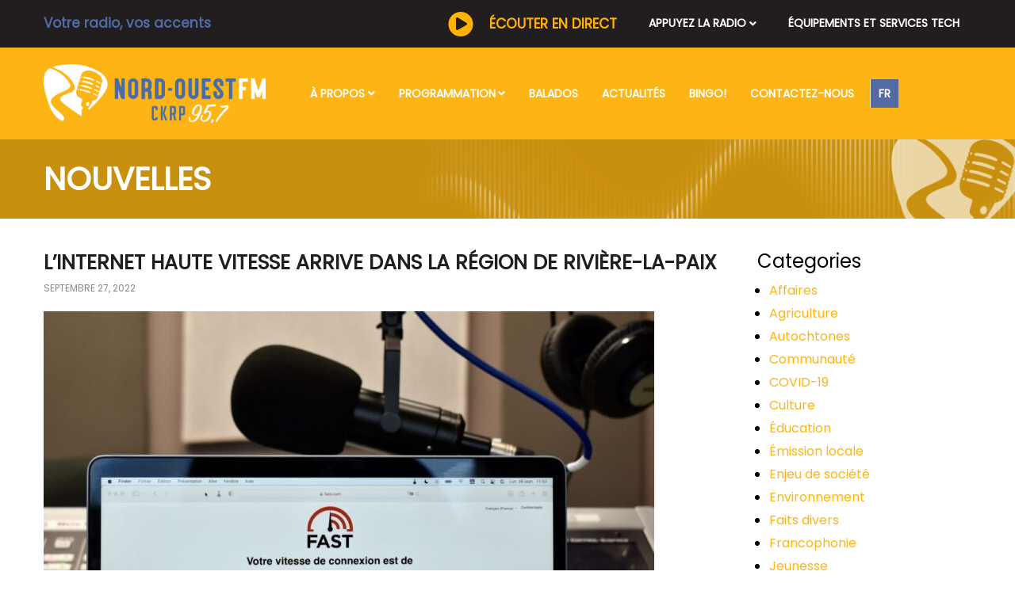

--- FILE ---
content_type: text/html; charset=UTF-8
request_url: https://www.nordouestfm.ca/linternet-haute-vitesse-arrive-dans-la-region-de-riviere-la-paix/
body_size: 7358
content:
<!doctype html>
<html lang="fr-FR">
<head>
	<meta charset="UTF-8" />
	<meta name="viewport" content="width=device-width, initial-scale=1" />
	<link rel="profile" href="https://gmpg.org/xfn/11" />
	<title>L&#8217;internet haute vitesse arrive dans la région de Rivière-la-Paix &#8211; Nord Ouest FM &#8211; CKRP</title>
<meta name='robots' content='max-image-preview:large' />
<link rel="alternate" hreflang="fr" href="https://www.nordouestfm.ca/linternet-haute-vitesse-arrive-dans-la-region-de-riviere-la-paix/" />
<link rel="alternate" hreflang="x-default" href="https://www.nordouestfm.ca/linternet-haute-vitesse-arrive-dans-la-region-de-riviere-la-paix/" />
<link rel='dns-prefetch' href='//fonts.googleapis.com' />
<link rel="alternate" type="application/rss+xml" title="Nord Ouest FM - CKRP &raquo; Flux" href="https://www.nordouestfm.ca/feed/" />
<link rel="alternate" type="application/rss+xml" title="Nord Ouest FM - CKRP &raquo; Flux des commentaires" href="https://www.nordouestfm.ca/comments/feed/" />
<link rel="alternate" type="application/rss+xml" title="Nord Ouest FM - CKRP &raquo; L&#8217;internet haute vitesse arrive dans la région de Rivière-la-Paix Flux des commentaires" href="https://www.nordouestfm.ca/linternet-haute-vitesse-arrive-dans-la-region-de-riviere-la-paix/feed/" />
<link rel="alternate" title="oEmbed (JSON)" type="application/json+oembed" href="https://www.nordouestfm.ca/wp-json/oembed/1.0/embed?url=https%3A%2F%2Fwww.nordouestfm.ca%2Flinternet-haute-vitesse-arrive-dans-la-region-de-riviere-la-paix%2F" />
<link rel="alternate" title="oEmbed (XML)" type="text/xml+oembed" href="https://www.nordouestfm.ca/wp-json/oembed/1.0/embed?url=https%3A%2F%2Fwww.nordouestfm.ca%2Flinternet-haute-vitesse-arrive-dans-la-region-de-riviere-la-paix%2F&#038;format=xml" />
<style id='wp-img-auto-sizes-contain-inline-css' type='text/css'>
img:is([sizes=auto i],[sizes^="auto," i]){contain-intrinsic-size:3000px 1500px}
/*# sourceURL=wp-img-auto-sizes-contain-inline-css */
</style>
<style id='wp-emoji-styles-inline-css' type='text/css'>

	img.wp-smiley, img.emoji {
		display: inline !important;
		border: none !important;
		box-shadow: none !important;
		height: 1em !important;
		width: 1em !important;
		margin: 0 0.07em !important;
		vertical-align: -0.1em !important;
		background: none !important;
		padding: 0 !important;
	}
/*# sourceURL=wp-emoji-styles-inline-css */
</style>
<link rel='stylesheet' id='wpml-legacy-horizontal-list-0-css' href='https://www.nordouestfm.ca/wp-content/plugins/sitepress-multilingual-cms/templates/language-switchers/legacy-list-horizontal/style.min.css?ver=1' type='text/css' media='all' />
<link rel='stylesheet' id='wpml-menu-item-0-css' href='https://www.nordouestfm.ca/wp-content/plugins/sitepress-multilingual-cms/templates/language-switchers/menu-item/style.min.css?ver=1' type='text/css' media='all' />
<link rel='stylesheet' id='nordouestfm-fonts-css' href='https://fonts.googleapis.com/css?family=Libre+Franklin%3Aital%2Cwght%400%2C100%3B0%2C200%3B0%2C300%3B0%2C400%3B0%2C500%3B0%2C600%3B0%2C700%3B0%2C800%3B0%2C900%3B1%2C100%3B1%2C200%3B1%2C300%3B1%2C400%3B1%2C500%3B1%2C600%3B1%2C700%3B1%2C800%3B1%2C900%7CRaleway%3Aital%2Cwght%400%2C100%3B0%2C200%3B0%2C300%3B0%2C400%3B0%2C500%3B0%2C600%3B0%2C700%3B0%2C800%3B0%2C900%3B1%2C100%3B1%2C200%3B1%2C300%3B1%2C400%3B1%2C500%3B1%2C600%3B1%2C700%3B1%2C800%3B1%2C900%7CUbuntu%3Aital%2Cwght%400%2C300%3B0%2C400%3B0%2C500%3B0%2C700%3B1%2C300%3B1%2C400%3B1%2C500%3B1%2C700%7CPoppins%3Awght%40400%3B500%3B600%3B700%3B800%3B900&#038;subset=latin%2Clatin-ext&#038;ver=6.9' type='text/css' media='all' />
<link rel='stylesheet' id='nordouestfm-stylesheet2-css' href='https://www.nordouestfm.ca/wp-content/themes/nordouestfm/style.css?ver=6.9' type='text/css' media='all' />
<script type="text/javascript" src="https://www.nordouestfm.ca/wp-includes/js/jquery/jquery.min.js?ver=3.7.1" id="jquery-core-js"></script>
<script type="text/javascript" src="https://www.nordouestfm.ca/wp-includes/js/jquery/jquery-migrate.min.js?ver=3.4.1" id="jquery-migrate-js"></script>
<script type="text/javascript" src="https://www.nordouestfm.ca/wp-content/themes/nordouestfm/assets/js/functions.js?ver=6.9" id="nordouestfm-functions-js"></script>
<script type="text/javascript" id="nordouestfm-functions-js-after">
/* <![CDATA[ */
			var templateUrl = "https://www.nordouestfm.ca/wp-content/themes/nordouestfm";
			var ajaxurl = "https://www.nordouestfm.ca/wp-admin/admin-ajax.php";
			var iframe_title = "Vous écoutez Nord-Ouest FM en direct";
			var iframe_url = "https://mapetiteradio.com/player/popup/ckrp-fm";
			var iframe_img = "https://www.nordouestfm.ca/wp-content/uploads/2020/08/Artboard-1.png";
			var iframe_img_mobile = "https://www.nordouestfm.ca/wp-content/themes/nordouestfm/assets/images/ecoute-en-direct-mobile.jpg";
		
//# sourceURL=nordouestfm-functions-js-after
/* ]]> */
</script>
<script></script><link rel="https://api.w.org/" href="https://www.nordouestfm.ca/wp-json/" /><link rel="alternate" title="JSON" type="application/json" href="https://www.nordouestfm.ca/wp-json/wp/v2/posts/3457" /><link rel="EditURI" type="application/rsd+xml" title="RSD" href="https://www.nordouestfm.ca/xmlrpc.php?rsd" />
<meta name="generator" content="WordPress 6.9" />
<link rel="canonical" href="https://www.nordouestfm.ca/linternet-haute-vitesse-arrive-dans-la-region-de-riviere-la-paix/" />
<link rel='shortlink' href='https://www.nordouestfm.ca/?p=3457' />
<meta name="generator" content="Redux 4.5.9" /><meta name="generator" content="WPML ver:4.8.6 stt:1,4;" />
<meta name="generator" content="Powered by WPBakery Page Builder - drag and drop page builder for WordPress."/>
<link rel="icon" href="https://www.nordouestfm.ca/wp-content/uploads/2020/08/cropped-Favicon_ckrp1-32x32.jpg" sizes="32x32" />
<link rel="icon" href="https://www.nordouestfm.ca/wp-content/uploads/2020/08/cropped-Favicon_ckrp1-192x192.jpg" sizes="192x192" />
<link rel="apple-touch-icon" href="https://www.nordouestfm.ca/wp-content/uploads/2020/08/cropped-Favicon_ckrp1-180x180.jpg" />
<meta name="msapplication-TileImage" content="https://www.nordouestfm.ca/wp-content/uploads/2020/08/cropped-Favicon_ckrp1-270x270.jpg" />
<noscript><style> .wpb_animate_when_almost_visible { opacity: 1; }</style></noscript><!-- Google tag (gtag.js) -->
<script async src="https://www.googletagmanager.com/gtag/js?id=G-82ZQTZSJZF"></script>
<script>
  window.dataLayer = window.dataLayer || [];
  function gtag(){dataLayer.push(arguments);}
  gtag('js', new Date());

  gtag('config', 'G-82ZQTZSJZF');
</script>
<link rel='stylesheet' id='redux-custom-fonts-css' href='//www.nordouestfm.ca/wp-content/uploads/redux/custom-fonts/fonts.css?ver=1674166506' type='text/css' media='all' />
</head>
<body class="wp-singular post-template-default single single-post postid-3457 single-format-standard wp-theme-nordouestfm singular wpml-fr wpb-js-composer js-comp-ver-8.7.2 vc_responsive">

	<!-- Top Bar -->
	<div class="top-bar">
		<div class="container">
			<div class="row no-gutters">
									<div class="left-text">
						<p>Votre radio, vos accents</p>
					</div>
									<div class="music-popup">
					<a href="#" title="Écouter en direct"><i class="fa fa-play-circle"></i> Écouter en direct</a>
				</div>
									<div class="d-none d-lg-block header_s p-0 bg-transparent topbar-nav">
						<nav class="navbar ownavigation navbar-expand-lg">
							<button class="navbar-toggler navbar-toggler-right" type="button" data-toggle="collapse" data-target="#topnavbar" aria-controls="topnavbar" aria-expanded="true" aria-label="Toggle navigation">
								<i class="fa fa-bars"></i>
							</button>
							<div class="collapse navbar-collapse" id="topnavbar">
								<ul id="menu-top-menu" class="navbar-nav"><li id="menu-item-4360" class="menu-item menu-item-type-post_type menu-item-object-page menu-item-has-children menu-item-4360 dropdown"><a title="APPUYEZ LA RADIO" href="https://www.nordouestfm.ca/appuyez-votre-radio/" class="dropdown-toggle nav-link" aria-haspopup="true">APPUYEZ LA RADIO</a><i class='ddl-switch fa fa-angle-down'></i>

<ul role="menu" class=" dropdown-menu">
	<li id="menu-item-4361" class="menu-item menu-item-type-post_type menu-item-object-page menu-item-4361"><a title="IMPLIQUEZ-VOUS" href="https://www.nordouestfm.ca/appuyez-votre-radio/" class="nav-link">IMPLIQUEZ-VOUS</a></li>
	<li id="menu-item-4362" class="menu-item menu-item-type-post_type menu-item-object-page menu-item-4362"><a title="FAIRE UN DON" href="https://www.nordouestfm.ca/faire-un-don/" class="nav-link">FAIRE UN DON</a></li>
</ul>
</li>
<li id="menu-item-5146" class="menu-item menu-item-type-post_type menu-item-object-page menu-item-5146"><a title="Équipements et services tech" href="https://www.nordouestfm.ca/location-equipments/" class="nav-link">Équipements et services tech</a></li>
</ul>							</div>
						</div>
					</div>
												</div>
		</div>
	</div><!-- Top Bar /- -->
			<!-- Header Section -->
		<div class="header_s header-fix">
			<!-- Menu Block -->
			<div class="menu-block">
				<nav class="navbar ownavigation navbar-expand-lg">
					<!-- Container -->
					<div class="container">
													<a class="image-logo navbar-brand" href="https://www.nordouestfm.ca/" title="Nord Ouest FM - CKRP">
								<img src="https://www.nordouestfm.ca/wp-content/uploads/2020/08/logo.png" alt="Nord Ouest FM - CKRP" />
							</a>
													<div class="mobile-menu-icons d-flex d-lg-none align-items-center ms-auto">
														<button class="navbar-toggler navbar-toggler-right" type="button" data-toggle="collapse" data-target="#navbar" aria-controls="navbar" aria-expanded="true" aria-label="Toggle navigation">
								<i class="fa fa-bars"></i>
							</button>
						</div>
						<div class="collapse navbar-collapse" id="navbar">
							<ul id="menu-main-menu" class="ml-auto navbar-nav"><li id="menu-item-125" class="menu-item menu-item-type-post_type menu-item-object-page menu-item-has-children menu-item-125 dropdown"><a title="À propos" href="https://www.nordouestfm.ca/a-propos/" class="dropdown-toggle nav-link" aria-haspopup="true">À propos</a><i class='ddl-switch fa fa-angle-down'></i>

<ul role="menu" class=" dropdown-menu">
	<li id="menu-item-2011" class="menu-item menu-item-type-post_type menu-item-object-page menu-item-2011"><a title="Votre radio" href="https://www.nordouestfm.ca/a-propos/" class="nav-link">Votre radio</a></li>
	<li id="menu-item-2010" class="menu-item menu-item-type-post_type menu-item-object-page menu-item-2010"><a title="Tourisme" href="https://www.nordouestfm.ca/tourisme/" class="nav-link">Tourisme</a></li>
</ul>
</li>
<li id="menu-item-130" class="menu-item menu-item-type-post_type menu-item-object-page menu-item-has-children menu-item-130 dropdown"><a title="Programmation" href="https://www.nordouestfm.ca/les-emissions/" class="dropdown-toggle nav-link" aria-haspopup="true">Programmation</a><i class='ddl-switch fa fa-angle-down'></i>

<ul role="menu" class=" dropdown-menu">
	<li id="menu-item-140" class="menu-item menu-item-type-post_type menu-item-object-page menu-item-140"><a title="Les émissions" href="https://www.nordouestfm.ca/les-emissions/" class="nav-link">Les émissions</a></li>
	<li id="menu-item-137" class="menu-item menu-item-type-post_type menu-item-object-page menu-item-137"><a title="Horaire de la journée" href="https://www.nordouestfm.ca/horaire-de-la-journee/" class="nav-link">Horaire de la journée</a></li>
	<li id="menu-item-139" class="menu-item menu-item-type-post_type menu-item-object-page menu-item-139"><a title="Horaire de la semaine" href="https://www.nordouestfm.ca/horaire-de-la-semaine/" class="nav-link">Horaire de la semaine</a></li>
</ul>
</li>
<li id="menu-item-134" class="menu-item menu-item-type-post_type menu-item-object-page menu-item-134"><a title="Balados" href="https://www.nordouestfm.ca/balados/" class="nav-link">Balados</a></li>
<li id="menu-item-1165" class="menu-item menu-item-type-post_type menu-item-object-page menu-item-1165"><a title="Actualités" href="https://www.nordouestfm.ca/actualites/" class="nav-link">Actualités</a></li>
<li id="menu-item-4364" class="menu-item menu-item-type-post_type menu-item-object-page menu-item-4364"><a title="Bingo!" href="https://www.nordouestfm.ca/radio-bingo-nord-ouest-fm/" class="nav-link">Bingo!</a></li>
<li id="menu-item-672" class="d-lg-none menu-item menu-item-type-post_type menu-item-object-page menu-item-has-children menu-item-672 dropdown"><a title="Appuyez la radio" href="https://www.nordouestfm.ca/appuyez-votre-radio/" class="dropdown-toggle nav-link" aria-haspopup="true">Appuyez la radio</a><i class='ddl-switch fa fa-angle-down'></i>

<ul role="menu" class=" dropdown-menu">
	<li id="menu-item-136" class="menu-item menu-item-type-post_type menu-item-object-page menu-item-136"><a title="Impliquez-vous" href="https://www.nordouestfm.ca/appuyez-votre-radio/" class="nav-link">Impliquez-vous</a></li>
	<li id="menu-item-129" class="menu-item menu-item-type-post_type menu-item-object-page menu-item-129"><a title="Faire un don" href="https://www.nordouestfm.ca/faire-un-don/" class="nav-link">Faire un don</a></li>
</ul>
</li>
<li id="menu-item-128" class="menu-item menu-item-type-post_type menu-item-object-page menu-item-128"><a title="Contactez-nous" href="https://www.nordouestfm.ca/contactez-nous/" class="nav-link">Contactez-nous</a></li>
<li id="menu-item-wpml-ls-3-fr" class="menu-item wpml-ls-slot-3 wpml-ls-item wpml-ls-item-fr wpml-ls-current-language wpml-ls-menu-item wpml-ls-first-item wpml-ls-last-item menu-item-type-wpml_ls_menu_item menu-item-object-wpml_ls_menu_item menu-item-wpml-ls-3-fr"><a title="
&lt;span class=&quot;wpml-ls-native&quot; lang=&quot;fr&quot;&gt;FR&lt;/span&gt;" href="https://www.nordouestfm.ca/linternet-haute-vitesse-arrive-dans-la-region-de-riviere-la-paix/" class="nav-link" role="menuitem"><span class="wpml-ls-native" lang="fr">FR</span></a></li>
</ul>						</div>
					</div><!-- Container /- -->
				</nav>
			</div><!-- Menu Block /- -->
		</div><!-- Header Section /- -->
			<div class="main-container">
					<!-- Page Banner -->
			<div class="page-banner" style="background-image:url(https://www.nordouestfm.ca/wp-content/themes/nordouestfm/assets/images/header-bg.png);">
				<!-- Container -->
				<div class="container">
					<h1>
						NOUVELLES					</h1>
				</div><!-- Container /- -->
			</div><!-- Page Banner -->
			<main id="main" class="site-main page_spacing">
	<div class="post-content blog-single">
				<div class="container">
			<div class="row">
				<div class="content-area col-md-9">
					<div id="post-3457" class="post-3457 post type-post status-publish format-standard has-post-thumbnail hentry category-communaute category-faits-divers tag-communaute tag-diane-chiasson tag-faits-divers tag-fibre-optique tag-gouvernement-de-lalberta tag-gouvernement-du-canada tag-internet-a-large-bande tag-internet-haute-vitesse tag-ministere-de-service-alberta tag-nate-glubish">

	
			<div class="post-box">
			<div class="post-header">
				<h6 class="entry-title mb-0">L&#8217;internet haute vitesse arrive dans la région de Rivière-la-Paix</h6>				<div class="post-meta mb-3">
					<span class="entry-date">septembre 27, 2022</span>
				</div>
			</div>
							<div class="post-cover">
					<img width="770" height="430" src="https://www.nordouestfm.ca/wp-content/uploads/2022/09/DSC_0103_1-1024x683-1-770x430.jpg" class="attachment-post-thumbnail size-post-thumbnail wp-post-image" alt="" decoding="async" fetchpriority="high" />				</div>
							<div class="post-content">
				<p><strong>Le Ministre de service Alberta, Nate Glubish, vient d&#8217;annoncer que cinquante communautés albertaines recevront de l&#8217;argent des Fonds pour la large bande universelle pour améliorer leurs réseaux internet. </strong></p>
<p>Parmi ces cinquante communautés, on compte les hameaux de Guy, Jean-Côté, Watino et Wanham. La fibre optique sera installée à Jean-Côté et à Guy. Les communautés environnantes pourront, elles aussi, bénéficier de l&#8217;installation de la fibre optique.</p>
<p>Écouter le reportage de Justine Dubrûle :</p>
<p>&nbsp;</p>
									<audio class="mt-4" controls>
						<source src="https://canada-info.ca/wp-content/uploads/2022/09/Le-27-septembre-2022-La-fibre-optique-a-Smoky-River.mp3" type="audio/mpeg">
					Your browser does not support the audio element.
					</audio>
								</div>
		</div>
		</div>
	<nav class="navigation post-navigation single-item">
		<div class="nav-links">
			<div class="nav-previous">
				<a href="https://www.nordouestfm.ca/le-csno-reconnait-limportance-de-la-radio-communautaire-nord-ouest-fm/" rel="prev">&lt; précédent</a>			</div>
			<div class="nav-next">
				<a href="https://www.nordouestfm.ca/sarda-construit-un-nouveau-batiment-pres-de-donnelly/" rel="next">suivante &gt;</a>			</div>
		</div>
	</nav>
					</div>
					<div class="widget-area col-md-3 sidebar-right right-sidebar">
		<aside id="categories-2" class="widget widget_categories"><h4 class="widget-title">Categories</h4>
			<ul>
					<li class="cat-item cat-item-280"><a href="https://www.nordouestfm.ca/category/affaires/">Affaires</a>
</li>
	<li class="cat-item cat-item-557"><a href="https://www.nordouestfm.ca/category/agriculture/">Agriculture</a>
</li>
	<li class="cat-item cat-item-869"><a href="https://www.nordouestfm.ca/category/autochtones/">Autochtones</a>
</li>
	<li class="cat-item cat-item-273"><a href="https://www.nordouestfm.ca/category/communaute/">Communauté</a>
</li>
	<li class="cat-item cat-item-284"><a href="https://www.nordouestfm.ca/category/covid-19/">COVID-19</a>
</li>
	<li class="cat-item cat-item-274"><a href="https://www.nordouestfm.ca/category/culture/">Culture</a>
</li>
	<li class="cat-item cat-item-275"><a href="https://www.nordouestfm.ca/category/education/">Éducation</a>
</li>
	<li class="cat-item cat-item-35"><a href="https://www.nordouestfm.ca/category/emission-locale/">Émission locale</a>
</li>
	<li class="cat-item cat-item-556"><a href="https://www.nordouestfm.ca/category/enjeu-de-societe/">Enjeu de société</a>
</li>
	<li class="cat-item cat-item-281"><a href="https://www.nordouestfm.ca/category/environnement/">Environnement</a>
</li>
	<li class="cat-item cat-item-286"><a href="https://www.nordouestfm.ca/category/faits-divers/">Faits divers</a>
</li>
	<li class="cat-item cat-item-1038"><a href="https://www.nordouestfm.ca/category/francophonie/">Francophonie</a>
</li>
	<li class="cat-item cat-item-622"><a href="https://www.nordouestfm.ca/category/jeunesse/">Jeunesse</a>
</li>
	<li class="cat-item cat-item-506"><a href="https://www.nordouestfm.ca/category/justice/">Justice</a>
</li>
	<li class="cat-item cat-item-1307"><a href="https://www.nordouestfm.ca/category/litterature/">littérature</a>
</li>
	<li class="cat-item cat-item-981"><a href="https://www.nordouestfm.ca/category/musique/">musique</a>
</li>
	<li class="cat-item cat-item-1"><a href="https://www.nordouestfm.ca/category/non-classifiee/">Non classifié(e)</a>
</li>
	<li class="cat-item cat-item-40"><a href="https://www.nordouestfm.ca/category/nouvelles/">Nouvelles</a>
</li>
	<li class="cat-item cat-item-278"><a href="https://www.nordouestfm.ca/category/politique/">Politique</a>
</li>
	<li class="cat-item cat-item-289"><a href="https://www.nordouestfm.ca/category/sante/">Santé</a>
</li>
	<li class="cat-item cat-item-558"><a href="https://www.nordouestfm.ca/category/smoky-river/">Smoky River</a>
</li>
	<li class="cat-item cat-item-39"><a href="https://www.nordouestfm.ca/category/sports/">Sports</a>
</li>
	<li class="cat-item cat-item-368"><a href="https://www.nordouestfm.ca/category/transport/">Transport</a>
</li>
			</ul>

			</aside><aside id="archives-2" class="widget widget_archive"><h4 class="widget-title">Archives</h4>
			<ul>
					<li><a href='https://www.nordouestfm.ca/2025/03/'>mars 2025</a></li>
	<li><a href='https://www.nordouestfm.ca/2025/02/'>février 2025</a></li>
	<li><a href='https://www.nordouestfm.ca/2025/01/'>janvier 2025</a></li>
	<li><a href='https://www.nordouestfm.ca/2024/12/'>décembre 2024</a></li>
	<li><a href='https://www.nordouestfm.ca/2024/11/'>novembre 2024</a></li>
	<li><a href='https://www.nordouestfm.ca/2024/10/'>octobre 2024</a></li>
	<li><a href='https://www.nordouestfm.ca/2024/09/'>septembre 2024</a></li>
	<li><a href='https://www.nordouestfm.ca/2024/08/'>août 2024</a></li>
	<li><a href='https://www.nordouestfm.ca/2024/07/'>juillet 2024</a></li>
	<li><a href='https://www.nordouestfm.ca/2024/06/'>juin 2024</a></li>
	<li><a href='https://www.nordouestfm.ca/2024/05/'>mai 2024</a></li>
	<li><a href='https://www.nordouestfm.ca/2024/04/'>avril 2024</a></li>
	<li><a href='https://www.nordouestfm.ca/2024/03/'>mars 2024</a></li>
	<li><a href='https://www.nordouestfm.ca/2024/02/'>février 2024</a></li>
	<li><a href='https://www.nordouestfm.ca/2024/01/'>janvier 2024</a></li>
	<li><a href='https://www.nordouestfm.ca/2023/12/'>décembre 2023</a></li>
	<li><a href='https://www.nordouestfm.ca/2023/11/'>novembre 2023</a></li>
	<li><a href='https://www.nordouestfm.ca/2023/10/'>octobre 2023</a></li>
	<li><a href='https://www.nordouestfm.ca/2023/09/'>septembre 2023</a></li>
	<li><a href='https://www.nordouestfm.ca/2023/08/'>août 2023</a></li>
	<li><a href='https://www.nordouestfm.ca/2023/07/'>juillet 2023</a></li>
	<li><a href='https://www.nordouestfm.ca/2023/06/'>juin 2023</a></li>
	<li><a href='https://www.nordouestfm.ca/2023/05/'>mai 2023</a></li>
	<li><a href='https://www.nordouestfm.ca/2023/04/'>avril 2023</a></li>
	<li><a href='https://www.nordouestfm.ca/2023/03/'>mars 2023</a></li>
	<li><a href='https://www.nordouestfm.ca/2023/02/'>février 2023</a></li>
	<li><a href='https://www.nordouestfm.ca/2023/01/'>janvier 2023</a></li>
	<li><a href='https://www.nordouestfm.ca/2022/12/'>décembre 2022</a></li>
	<li><a href='https://www.nordouestfm.ca/2022/11/'>novembre 2022</a></li>
	<li><a href='https://www.nordouestfm.ca/2022/10/'>octobre 2022</a></li>
	<li><a href='https://www.nordouestfm.ca/2022/09/'>septembre 2022</a></li>
	<li><a href='https://www.nordouestfm.ca/2022/08/'>août 2022</a></li>
	<li><a href='https://www.nordouestfm.ca/2022/07/'>juillet 2022</a></li>
	<li><a href='https://www.nordouestfm.ca/2022/06/'>juin 2022</a></li>
	<li><a href='https://www.nordouestfm.ca/2022/05/'>mai 2022</a></li>
	<li><a href='https://www.nordouestfm.ca/2022/04/'>avril 2022</a></li>
	<li><a href='https://www.nordouestfm.ca/2022/03/'>mars 2022</a></li>
	<li><a href='https://www.nordouestfm.ca/2022/02/'>février 2022</a></li>
	<li><a href='https://www.nordouestfm.ca/2022/01/'>janvier 2022</a></li>
	<li><a href='https://www.nordouestfm.ca/2021/12/'>décembre 2021</a></li>
	<li><a href='https://www.nordouestfm.ca/2021/11/'>novembre 2021</a></li>
	<li><a href='https://www.nordouestfm.ca/2021/10/'>octobre 2021</a></li>
	<li><a href='https://www.nordouestfm.ca/2021/09/'>septembre 2021</a></li>
	<li><a href='https://www.nordouestfm.ca/2021/08/'>août 2021</a></li>
	<li><a href='https://www.nordouestfm.ca/2021/06/'>juin 2021</a></li>
	<li><a href='https://www.nordouestfm.ca/2021/04/'>avril 2021</a></li>
	<li><a href='https://www.nordouestfm.ca/2021/03/'>mars 2021</a></li>
	<li><a href='https://www.nordouestfm.ca/2021/02/'>février 2021</a></li>
	<li><a href='https://www.nordouestfm.ca/2021/01/'>janvier 2021</a></li>
	<li><a href='https://www.nordouestfm.ca/2020/12/'>décembre 2020</a></li>
	<li><a href='https://www.nordouestfm.ca/2020/11/'>novembre 2020</a></li>
			</ul>

			</aside>	</div>
				</div>
		</div>
	</div>
</main>


	</div> <!-- main-container /- -->

	<!-- Bottom Footer -->
	<div class="bottom-footer">
		
		<div class="footer-main container-fluid no-padding">
							<div class="container">
					<div class="footer-widget">
						<div class="row">
															<div class="col-lg-4 col-sm-6">
									<aside id="text-2" class="widget widget_text"><h4 class="widget-title">NOUS JOINDRE</h4>			<div class="textwidget"><p><a title="radiockrp@gmail.com" href="mailto:radiockrp@gmail.com">radiockrp@gmail.com</a></p>
<p>Téléphone : <a title="(780) 837-2346" href="tel:(780)837-2346">(780) 837-2346</a></p>
<p>308-C, Rue Principale, C.P. 573<br />
Falher, AB, Canada T0H 1M0</p>
</div>
		</aside><aside id="text-3" class="widget widget_text">			<div class="textwidget"><p><img loading="lazy" decoding="async" class="alignnone size-full wp-image-255" src="https://www.nordouestfm.ca/wp-content/uploads/2020/08/canada-logo.png" alt="" width="181" height="30" /></p>
<p><img loading="lazy" decoding="async" class="alignnone size-full wp-image-256" src="https://www.nordouestfm.ca/wp-content/uploads/2020/08/fcrc-logo.png" alt="" width="136" height="41" /></p>
</div>
		</aside>								</div>
																<div class="col-lg-4 col-sm-6">
									<aside id="custom_html-2" class="widget_text widget widget_custom_html"><h4 class="widget-title">ÉCOUTER LA SÉRIE</h4><div class="textwidget custom-html-widget"><iframe src="https://w.soundcloud.com/player/?url=https%3A//api.soundcloud.com/playlists/1149136594&amp;color=%23fcb514&amp;auto_play=false&amp;hide_related=false&amp;show_comments=false&amp;show_user=true&amp;show_reposts=false&amp;show_teaser=true" width="100%" height="500" frameborder="no" scrolling="no"></iframe></div></aside><aside id="text-4" class="widget widget_text">			<div class="textwidget"></div>
		</aside>								</div>
														</div>
					</div>
				</div><!-- Container /- -->			
						</div>
		<!-- Container -->
		<div class="container">
			<div class="copyright">
				<p>All rights reserved. Site by <a href="https://creativecoconuts.ca/">Creative Coco'Nuts</a>.</p>
			</div>
		</div><!-- Container /- -->
	</div><!-- Bottom Footer /- -->

	<script type="speculationrules">
{"prefetch":[{"source":"document","where":{"and":[{"href_matches":"/*"},{"not":{"href_matches":["/wp-*.php","/wp-admin/*","/wp-content/uploads/*","/wp-content/*","/wp-content/plugins/*","/wp-content/themes/nordouestfm/*","/*\\?(.+)"]}},{"not":{"selector_matches":"a[rel~=\"nofollow\"]"}},{"not":{"selector_matches":".no-prefetch, .no-prefetch a"}}]},"eagerness":"conservative"}]}
</script>
<script type="text/javascript" src="https://www.nordouestfm.ca/wp-includes/js/comment-reply.min.js?ver=6.9" id="comment-reply-js" async="async" data-wp-strategy="async" fetchpriority="low"></script>
<script id="wp-emoji-settings" type="application/json">
{"baseUrl":"https://s.w.org/images/core/emoji/17.0.2/72x72/","ext":".png","svgUrl":"https://s.w.org/images/core/emoji/17.0.2/svg/","svgExt":".svg","source":{"concatemoji":"https://www.nordouestfm.ca/wp-includes/js/wp-emoji-release.min.js?ver=6.9"}}
</script>
<script type="module">
/* <![CDATA[ */
/*! This file is auto-generated */
const a=JSON.parse(document.getElementById("wp-emoji-settings").textContent),o=(window._wpemojiSettings=a,"wpEmojiSettingsSupports"),s=["flag","emoji"];function i(e){try{var t={supportTests:e,timestamp:(new Date).valueOf()};sessionStorage.setItem(o,JSON.stringify(t))}catch(e){}}function c(e,t,n){e.clearRect(0,0,e.canvas.width,e.canvas.height),e.fillText(t,0,0);t=new Uint32Array(e.getImageData(0,0,e.canvas.width,e.canvas.height).data);e.clearRect(0,0,e.canvas.width,e.canvas.height),e.fillText(n,0,0);const a=new Uint32Array(e.getImageData(0,0,e.canvas.width,e.canvas.height).data);return t.every((e,t)=>e===a[t])}function p(e,t){e.clearRect(0,0,e.canvas.width,e.canvas.height),e.fillText(t,0,0);var n=e.getImageData(16,16,1,1);for(let e=0;e<n.data.length;e++)if(0!==n.data[e])return!1;return!0}function u(e,t,n,a){switch(t){case"flag":return n(e,"\ud83c\udff3\ufe0f\u200d\u26a7\ufe0f","\ud83c\udff3\ufe0f\u200b\u26a7\ufe0f")?!1:!n(e,"\ud83c\udde8\ud83c\uddf6","\ud83c\udde8\u200b\ud83c\uddf6")&&!n(e,"\ud83c\udff4\udb40\udc67\udb40\udc62\udb40\udc65\udb40\udc6e\udb40\udc67\udb40\udc7f","\ud83c\udff4\u200b\udb40\udc67\u200b\udb40\udc62\u200b\udb40\udc65\u200b\udb40\udc6e\u200b\udb40\udc67\u200b\udb40\udc7f");case"emoji":return!a(e,"\ud83e\u1fac8")}return!1}function f(e,t,n,a){let r;const o=(r="undefined"!=typeof WorkerGlobalScope&&self instanceof WorkerGlobalScope?new OffscreenCanvas(300,150):document.createElement("canvas")).getContext("2d",{willReadFrequently:!0}),s=(o.textBaseline="top",o.font="600 32px Arial",{});return e.forEach(e=>{s[e]=t(o,e,n,a)}),s}function r(e){var t=document.createElement("script");t.src=e,t.defer=!0,document.head.appendChild(t)}a.supports={everything:!0,everythingExceptFlag:!0},new Promise(t=>{let n=function(){try{var e=JSON.parse(sessionStorage.getItem(o));if("object"==typeof e&&"number"==typeof e.timestamp&&(new Date).valueOf()<e.timestamp+604800&&"object"==typeof e.supportTests)return e.supportTests}catch(e){}return null}();if(!n){if("undefined"!=typeof Worker&&"undefined"!=typeof OffscreenCanvas&&"undefined"!=typeof URL&&URL.createObjectURL&&"undefined"!=typeof Blob)try{var e="postMessage("+f.toString()+"("+[JSON.stringify(s),u.toString(),c.toString(),p.toString()].join(",")+"));",a=new Blob([e],{type:"text/javascript"});const r=new Worker(URL.createObjectURL(a),{name:"wpTestEmojiSupports"});return void(r.onmessage=e=>{i(n=e.data),r.terminate(),t(n)})}catch(e){}i(n=f(s,u,c,p))}t(n)}).then(e=>{for(const n in e)a.supports[n]=e[n],a.supports.everything=a.supports.everything&&a.supports[n],"flag"!==n&&(a.supports.everythingExceptFlag=a.supports.everythingExceptFlag&&a.supports[n]);var t;a.supports.everythingExceptFlag=a.supports.everythingExceptFlag&&!a.supports.flag,a.supports.everything||((t=a.source||{}).concatemoji?r(t.concatemoji):t.wpemoji&&t.twemoji&&(r(t.twemoji),r(t.wpemoji)))});
//# sourceURL=https://www.nordouestfm.ca/wp-includes/js/wp-emoji-loader.min.js
/* ]]> */
</script>
<script></script></body>
</html>

--- FILE ---
content_type: text/css
request_url: https://www.nordouestfm.ca/wp-content/themes/nordouestfm/style.css?ver=6.9
body_size: 59549
content:
/*
/*
	Theme Name: Nordouestfm
	Theme URI: 
	Description: 
	Author: 
	Author URI: 
	Version: 1.0
	Tags: threaded-comments, theme-options, sticky-post, full-width-template, flexible-header, featured-images, custom-menu, custom-header, custom-colors, custom-background
	Text Domain: nordouestfm
	License: GNU General Public License
	License URI: license.txt
*/

/* Form Header */
.ff-el-group.ff-custom_html.form-header p {
	margin-bottom: 0;
}
.ff-el-group.ff-custom_html.form-header {
	background-color: #fcb514;
	color: #fff;
	padding: 5px 25px;
	font-size: 28px;
	font-weight: 700;
}

/*!
 * Bootstrap v4.5.0 (https://getbootstrap.com/)
 * Copyright 2011-2020 The Bootstrap Authors
 * Copyright 2011-2020 Twitter, Inc.
 * Licensed under MIT (https://github.com/twbs/bootstrap/blob/master/LICENSE)
 */:root{--blue:#007bff;--indigo:#6610f2;--purple:#6f42c1;--pink:#e83e8c;--red:#dc3545;--orange:#fd7e14;--yellow:#ffc107;--green:#28a745;--teal:#20c997;--cyan:#17a2b8;--white:#fff;--gray:#6c757d;--gray-dark:#343a40;--primary:#007bff;--secondary:#6c757d;--success:#28a745;--info:#17a2b8;--warning:#ffc107;--danger:#dc3545;--light:#f8f9fa;--dark:#343a40;--breakpoint-xs:0;--breakpoint-sm:576px;--breakpoint-md:768px;--breakpoint-lg:992px;--breakpoint-xl:1200px;--font-family-sans-serif:-apple-system,BlinkMacSystemFont,"Segoe UI",Roboto,"Helvetica Neue",Arial,"Noto Sans",sans-serif,"Apple Color Emoji","Segoe UI Emoji","Segoe UI Symbol","Noto Color Emoji";--font-family-monospace:SFMono-Regular,Menlo,Monaco,Consolas,"Liberation Mono","Courier New",monospace}*,::after,::before{box-sizing:border-box}html{font-family:sans-serif;line-height:1.15;-webkit-text-size-adjust:100%;-webkit-tap-highlight-color:transparent}article,aside,figcaption,figure,footer,header,hgroup,main,nav,section{display:block}body{margin:0;font-family:-apple-system,BlinkMacSystemFont,"Segoe UI",Roboto,"Helvetica Neue",Arial,"Noto Sans",sans-serif,"Apple Color Emoji","Segoe UI Emoji","Segoe UI Symbol","Noto Color Emoji";font-size:1rem;font-weight:400;line-height:1.5;color:#212529;text-align:left;background-color:#fff}[tabindex="-1"]:focus:not(:focus-visible){outline:0!important}hr{box-sizing:content-box;height:0;overflow:visible}h1,h2,h3,h4,h5,h6{margin-top:0;margin-bottom:.5rem}p{margin-top:0;margin-bottom:1rem}abbr[data-original-title],abbr[title]{text-decoration:underline;-webkit-text-decoration:underline dotted;text-decoration:underline dotted;cursor:help;border-bottom:0;-webkit-text-decoration-skip-ink:none;text-decoration-skip-ink:none}address{margin-bottom:1rem;font-style:normal;line-height:inherit}dl,ol,ul{margin-top:0;margin-bottom:1rem}ol ol,ol ul,ul ol,ul ul{margin-bottom:0}dt{font-weight:700}dd{margin-bottom:.5rem;margin-left:0}blockquote{margin:0 0 1rem}b,strong{font-weight:bolder}small{font-size:80%}sub,sup{position:relative;font-size:75%;line-height:0;vertical-align:baseline}sub{bottom:-.25em}sup{top:-.5em}a{color:#007bff;text-decoration:none;background-color:transparent}a:hover{color:#0056b3;text-decoration:underline}a:not([href]){color:inherit;text-decoration:none}a:not([href]):hover{color:inherit;text-decoration:none}code,kbd,pre,samp{font-family:SFMono-Regular,Menlo,Monaco,Consolas,"Liberation Mono","Courier New",monospace;font-size:1em}pre{margin-top:0;margin-bottom:1rem;overflow:auto;-ms-overflow-style:scrollbar}figure{margin:0 0 1rem}img{vertical-align:middle;border-style:none}svg{overflow:hidden;vertical-align:middle}table{border-collapse:collapse}caption{padding-top:.75rem;padding-bottom:.75rem;color:#6c757d;text-align:left;caption-side:bottom}th{text-align:inherit}label{display:inline-block;margin-bottom:.5rem}button{border-radius:0}button:focus{outline:1px dotted;outline:5px auto -webkit-focus-ring-color}button,input,optgroup,select,textarea{margin:0;font-family:inherit;font-size:inherit;line-height:inherit}button,input{overflow:visible}button,select{text-transform:none}[role=button]{cursor:pointer}select{word-wrap:normal}[type=button],[type=reset],[type=submit],button{-webkit-appearance:button}[type=button]:not(:disabled),[type=reset]:not(:disabled),[type=submit]:not(:disabled),button:not(:disabled){cursor:pointer}[type=button]::-moz-focus-inner,[type=reset]::-moz-focus-inner,[type=submit]::-moz-focus-inner,button::-moz-focus-inner{padding:0;border-style:none}input[type=checkbox],input[type=radio]{box-sizing:border-box;padding:0}textarea{overflow:auto;resize:vertical}fieldset{min-width:0;padding:0;margin:0;border:0}legend{display:block;width:100%;max-width:100%;padding:0;margin-bottom:.5rem;font-size:1.5rem;line-height:inherit;color:inherit;white-space:normal}progress{vertical-align:baseline}[type=number]::-webkit-inner-spin-button,[type=number]::-webkit-outer-spin-button{height:auto}[type=search]{outline-offset:-2px;-webkit-appearance:none}[type=search]::-webkit-search-decoration{-webkit-appearance:none}::-webkit-file-upload-button{font:inherit;-webkit-appearance:button}output{display:inline-block}summary{display:list-item;cursor:pointer}template{display:none}[hidden]{display:none!important}.h1,.h2,.h3,.h4,.h5,.h6,h1,h2,h3,h4,h5,h6{margin-bottom:.5rem;font-weight:500;line-height:1.2}.h1,h1{font-size:2.5rem}.h2,h2{font-size:2rem}.h3,h3{font-size:1.75rem}.h4,h4{font-size:1.5rem}.h5,h5{font-size:1.25rem}.h6,h6{font-size:1rem}.lead{font-size:1.25rem;font-weight:300}.display-1{font-size:6rem;font-weight:300;line-height:1.2}.display-2{font-size:5.5rem;font-weight:300;line-height:1.2}.display-3{font-size:4.5rem;font-weight:300;line-height:1.2}.display-4{font-size:3.5rem;font-weight:300;line-height:1.2}hr{margin-top:1rem;margin-bottom:1rem;border:0;border-top:1px solid rgba(0,0,0,.1)}.small,small{font-size:80%;font-weight:400}.mark,mark{padding:.2em;background-color:#fcf8e3}.list-unstyled{padding-left:0;list-style:none}.list-inline{padding-left:0;list-style:none}.list-inline-item{display:inline-block}.list-inline-item:not(:last-child){margin-right:.5rem}.initialism{font-size:90%;text-transform:uppercase}.blockquote{margin-bottom:1rem;font-size:1.25rem}.blockquote-footer{display:block;font-size:80%;color:#6c757d}.blockquote-footer::before{content:"\2014\00A0"}.img-fluid{max-width:100%;height:auto}.img-thumbnail{padding:.25rem;background-color:#fff;border:1px solid #dee2e6;border-radius:.25rem;max-width:100%;height:auto}.figure{display:inline-block}.figure-img{margin-bottom:.5rem;line-height:1}.figure-caption{font-size:90%;color:#6c757d}code{font-size:87.5%;color:#e83e8c;word-wrap:break-word}a>code{color:inherit}kbd{padding:.2rem .4rem;font-size:87.5%;color:#fff;background-color:#212529;border-radius:.2rem}kbd kbd{padding:0;font-size:100%;font-weight:700}pre{display:block;font-size:87.5%;color:#212529}pre code{font-size:inherit;color:inherit;word-break:normal}.pre-scrollable{max-height:340px;overflow-y:scroll}.container{width:100%;padding-right:15px;padding-left:15px;margin-right:auto;margin-left:auto}@media (min-width:576px){.container{max-width:540px}}@media (min-width:768px){.container{max-width:720px}}@media (min-width:992px){.container{max-width:960px}}@media (min-width:1200px){.container{max-width:1140px}}.container-fluid,.container-lg,.container-md,.container-sm,.container-xl{width:100%;padding-right:15px;padding-left:15px;margin-right:auto;margin-left:auto}@media (min-width:576px){.container,.container-sm{max-width:540px}}@media (min-width:768px){.container,.container-md,.container-sm{max-width:720px}}@media (min-width:992px){.container,.container-lg,.container-md,.container-sm{max-width:960px}}@media (min-width:1200px){.container,.container-lg,.container-md,.container-sm,.container-xl{max-width:1140px}}.row{display:-ms-flexbox;display:flex;-ms-flex-wrap:wrap;flex-wrap:wrap;margin-right:-15px;margin-left:-15px}.no-gutters{margin-right:0;margin-left:0}.no-gutters>.col,.no-gutters>[class*=col-]{padding-right:0;padding-left:0}.col,.col-1,.col-10,.col-11,.col-12,.col-2,.col-3,.col-4,.col-5,.col-6,.col-7,.col-8,.col-9,.col-auto,.col-lg,.col-lg-1,.col-lg-10,.col-lg-11,.col-lg-12,.col-lg-2,.col-lg-3,.col-lg-4,.col-lg-5,.col-lg-6,.col-lg-7,.col-lg-8,.col-lg-9,.col-lg-auto,.col-md,.col-md-1,.col-md-10,.col-md-11,.col-md-12,.col-md-2,.col-md-3,.col-md-4,.col-md-5,.col-md-6,.col-md-7,.col-md-8,.col-md-9,.col-md-auto,.col-sm,.col-sm-1,.col-sm-10,.col-sm-11,.col-sm-12,.col-sm-2,.col-sm-3,.col-sm-4,.col-sm-5,.col-sm-6,.col-sm-7,.col-sm-8,.col-sm-9,.col-sm-auto,.col-xl,.col-xl-1,.col-xl-10,.col-xl-11,.col-xl-12,.col-xl-2,.col-xl-3,.col-xl-4,.col-xl-5,.col-xl-6,.col-xl-7,.col-xl-8,.col-xl-9,.col-xl-auto{position:relative;width:100%;padding-right:15px;padding-left:15px}.col{-ms-flex-preferred-size:0;flex-basis:0;-ms-flex-positive:1;flex-grow:1;min-width:0;max-width:100%}.row-cols-1>*{-ms-flex:0 0 100%;flex:0 0 100%;max-width:100%}.row-cols-2>*{-ms-flex:0 0 50%;flex:0 0 50%;max-width:50%}.row-cols-3>*{-ms-flex:0 0 33.333333%;flex:0 0 33.333333%;max-width:33.333333%}.row-cols-4>*{-ms-flex:0 0 25%;flex:0 0 25%;max-width:25%}.row-cols-5>*{-ms-flex:0 0 20%;flex:0 0 20%;max-width:20%}.row-cols-6>*{-ms-flex:0 0 16.666667%;flex:0 0 16.666667%;max-width:16.666667%}.col-auto{-ms-flex:0 0 auto;flex:0 0 auto;width:auto;max-width:100%}.col-1{-ms-flex:0 0 8.333333%;flex:0 0 8.333333%;max-width:8.333333%}.col-2{-ms-flex:0 0 16.666667%;flex:0 0 16.666667%;max-width:16.666667%}.col-3{-ms-flex:0 0 25%;flex:0 0 25%;max-width:25%}.col-4{-ms-flex:0 0 33.333333%;flex:0 0 33.333333%;max-width:33.333333%}.col-5{-ms-flex:0 0 41.666667%;flex:0 0 41.666667%;max-width:41.666667%}.col-6{-ms-flex:0 0 50%;flex:0 0 50%;max-width:50%}.col-7{-ms-flex:0 0 58.333333%;flex:0 0 58.333333%;max-width:58.333333%}.col-8{-ms-flex:0 0 66.666667%;flex:0 0 66.666667%;max-width:66.666667%}.col-9{-ms-flex:0 0 75%;flex:0 0 75%;max-width:75%}.col-10{-ms-flex:0 0 83.333333%;flex:0 0 83.333333%;max-width:83.333333%}.col-11{-ms-flex:0 0 91.666667%;flex:0 0 91.666667%;max-width:91.666667%}.col-12{-ms-flex:0 0 100%;flex:0 0 100%;max-width:100%}.order-first{-ms-flex-order:-1;order:-1}.order-last{-ms-flex-order:13;order:13}.order-0{-ms-flex-order:0;order:0}.order-1{-ms-flex-order:1;order:1}.order-2{-ms-flex-order:2;order:2}.order-3{-ms-flex-order:3;order:3}.order-4{-ms-flex-order:4;order:4}.order-5{-ms-flex-order:5;order:5}.order-6{-ms-flex-order:6;order:6}.order-7{-ms-flex-order:7;order:7}.order-8{-ms-flex-order:8;order:8}.order-9{-ms-flex-order:9;order:9}.order-10{-ms-flex-order:10;order:10}.order-11{-ms-flex-order:11;order:11}.order-12{-ms-flex-order:12;order:12}.offset-1{margin-left:8.333333%}.offset-2{margin-left:16.666667%}.offset-3{margin-left:25%}.offset-4{margin-left:33.333333%}.offset-5{margin-left:41.666667%}.offset-6{margin-left:50%}.offset-7{margin-left:58.333333%}.offset-8{margin-left:66.666667%}.offset-9{margin-left:75%}.offset-10{margin-left:83.333333%}.offset-11{margin-left:91.666667%}@media (min-width:576px){.col-sm{-ms-flex-preferred-size:0;flex-basis:0;-ms-flex-positive:1;flex-grow:1;min-width:0;max-width:100%}.row-cols-sm-1>*{-ms-flex:0 0 100%;flex:0 0 100%;max-width:100%}.row-cols-sm-2>*{-ms-flex:0 0 50%;flex:0 0 50%;max-width:50%}.row-cols-sm-3>*{-ms-flex:0 0 33.333333%;flex:0 0 33.333333%;max-width:33.333333%}.row-cols-sm-4>*{-ms-flex:0 0 25%;flex:0 0 25%;max-width:25%}.row-cols-sm-5>*{-ms-flex:0 0 20%;flex:0 0 20%;max-width:20%}.row-cols-sm-6>*{-ms-flex:0 0 16.666667%;flex:0 0 16.666667%;max-width:16.666667%}.col-sm-auto{-ms-flex:0 0 auto;flex:0 0 auto;width:auto;max-width:100%}.col-sm-1{-ms-flex:0 0 8.333333%;flex:0 0 8.333333%;max-width:8.333333%}.col-sm-2{-ms-flex:0 0 16.666667%;flex:0 0 16.666667%;max-width:16.666667%}.col-sm-3{-ms-flex:0 0 25%;flex:0 0 25%;max-width:25%}.col-sm-4{-ms-flex:0 0 33.333333%;flex:0 0 33.333333%;max-width:33.333333%}.col-sm-5{-ms-flex:0 0 41.666667%;flex:0 0 41.666667%;max-width:41.666667%}.col-sm-6{-ms-flex:0 0 50%;flex:0 0 50%;max-width:50%}.col-sm-7{-ms-flex:0 0 58.333333%;flex:0 0 58.333333%;max-width:58.333333%}.col-sm-8{-ms-flex:0 0 66.666667%;flex:0 0 66.666667%;max-width:66.666667%}.col-sm-9{-ms-flex:0 0 75%;flex:0 0 75%;max-width:75%}.col-sm-10{-ms-flex:0 0 83.333333%;flex:0 0 83.333333%;max-width:83.333333%}.col-sm-11{-ms-flex:0 0 91.666667%;flex:0 0 91.666667%;max-width:91.666667%}.col-sm-12{-ms-flex:0 0 100%;flex:0 0 100%;max-width:100%}.order-sm-first{-ms-flex-order:-1;order:-1}.order-sm-last{-ms-flex-order:13;order:13}.order-sm-0{-ms-flex-order:0;order:0}.order-sm-1{-ms-flex-order:1;order:1}.order-sm-2{-ms-flex-order:2;order:2}.order-sm-3{-ms-flex-order:3;order:3}.order-sm-4{-ms-flex-order:4;order:4}.order-sm-5{-ms-flex-order:5;order:5}.order-sm-6{-ms-flex-order:6;order:6}.order-sm-7{-ms-flex-order:7;order:7}.order-sm-8{-ms-flex-order:8;order:8}.order-sm-9{-ms-flex-order:9;order:9}.order-sm-10{-ms-flex-order:10;order:10}.order-sm-11{-ms-flex-order:11;order:11}.order-sm-12{-ms-flex-order:12;order:12}.offset-sm-0{margin-left:0}.offset-sm-1{margin-left:8.333333%}.offset-sm-2{margin-left:16.666667%}.offset-sm-3{margin-left:25%}.offset-sm-4{margin-left:33.333333%}.offset-sm-5{margin-left:41.666667%}.offset-sm-6{margin-left:50%}.offset-sm-7{margin-left:58.333333%}.offset-sm-8{margin-left:66.666667%}.offset-sm-9{margin-left:75%}.offset-sm-10{margin-left:83.333333%}.offset-sm-11{margin-left:91.666667%}}@media (min-width:768px){.col-md{-ms-flex-preferred-size:0;flex-basis:0;-ms-flex-positive:1;flex-grow:1;min-width:0;max-width:100%}.row-cols-md-1>*{-ms-flex:0 0 100%;flex:0 0 100%;max-width:100%}.row-cols-md-2>*{-ms-flex:0 0 50%;flex:0 0 50%;max-width:50%}.row-cols-md-3>*{-ms-flex:0 0 33.333333%;flex:0 0 33.333333%;max-width:33.333333%}.row-cols-md-4>*{-ms-flex:0 0 25%;flex:0 0 25%;max-width:25%}.row-cols-md-5>*{-ms-flex:0 0 20%;flex:0 0 20%;max-width:20%}.row-cols-md-6>*{-ms-flex:0 0 16.666667%;flex:0 0 16.666667%;max-width:16.666667%}.col-md-auto{-ms-flex:0 0 auto;flex:0 0 auto;width:auto;max-width:100%}.col-md-1{-ms-flex:0 0 8.333333%;flex:0 0 8.333333%;max-width:8.333333%}.col-md-2{-ms-flex:0 0 16.666667%;flex:0 0 16.666667%;max-width:16.666667%}.col-md-3{-ms-flex:0 0 25%;flex:0 0 25%;max-width:25%}.col-md-4{-ms-flex:0 0 33.333333%;flex:0 0 33.333333%;max-width:33.333333%}.col-md-5{-ms-flex:0 0 41.666667%;flex:0 0 41.666667%;max-width:41.666667%}.col-md-6{-ms-flex:0 0 50%;flex:0 0 50%;max-width:50%}.col-md-7{-ms-flex:0 0 58.333333%;flex:0 0 58.333333%;max-width:58.333333%}.col-md-8{-ms-flex:0 0 66.666667%;flex:0 0 66.666667%;max-width:66.666667%}.col-md-9{-ms-flex:0 0 75%;flex:0 0 75%;max-width:75%}.col-md-10{-ms-flex:0 0 83.333333%;flex:0 0 83.333333%;max-width:83.333333%}.col-md-11{-ms-flex:0 0 91.666667%;flex:0 0 91.666667%;max-width:91.666667%}.col-md-12{-ms-flex:0 0 100%;flex:0 0 100%;max-width:100%}.order-md-first{-ms-flex-order:-1;order:-1}.order-md-last{-ms-flex-order:13;order:13}.order-md-0{-ms-flex-order:0;order:0}.order-md-1{-ms-flex-order:1;order:1}.order-md-2{-ms-flex-order:2;order:2}.order-md-3{-ms-flex-order:3;order:3}.order-md-4{-ms-flex-order:4;order:4}.order-md-5{-ms-flex-order:5;order:5}.order-md-6{-ms-flex-order:6;order:6}.order-md-7{-ms-flex-order:7;order:7}.order-md-8{-ms-flex-order:8;order:8}.order-md-9{-ms-flex-order:9;order:9}.order-md-10{-ms-flex-order:10;order:10}.order-md-11{-ms-flex-order:11;order:11}.order-md-12{-ms-flex-order:12;order:12}.offset-md-0{margin-left:0}.offset-md-1{margin-left:8.333333%}.offset-md-2{margin-left:16.666667%}.offset-md-3{margin-left:25%}.offset-md-4{margin-left:33.333333%}.offset-md-5{margin-left:41.666667%}.offset-md-6{margin-left:50%}.offset-md-7{margin-left:58.333333%}.offset-md-8{margin-left:66.666667%}.offset-md-9{margin-left:75%}.offset-md-10{margin-left:83.333333%}.offset-md-11{margin-left:91.666667%}}@media (min-width:992px){.col-lg{-ms-flex-preferred-size:0;flex-basis:0;-ms-flex-positive:1;flex-grow:1;min-width:0;max-width:100%}.row-cols-lg-1>*{-ms-flex:0 0 100%;flex:0 0 100%;max-width:100%}.row-cols-lg-2>*{-ms-flex:0 0 50%;flex:0 0 50%;max-width:50%}.row-cols-lg-3>*{-ms-flex:0 0 33.333333%;flex:0 0 33.333333%;max-width:33.333333%}.row-cols-lg-4>*{-ms-flex:0 0 25%;flex:0 0 25%;max-width:25%}.row-cols-lg-5>*{-ms-flex:0 0 20%;flex:0 0 20%;max-width:20%}.row-cols-lg-6>*{-ms-flex:0 0 16.666667%;flex:0 0 16.666667%;max-width:16.666667%}.col-lg-auto{-ms-flex:0 0 auto;flex:0 0 auto;width:auto;max-width:100%}.col-lg-1{-ms-flex:0 0 8.333333%;flex:0 0 8.333333%;max-width:8.333333%}.col-lg-2{-ms-flex:0 0 16.666667%;flex:0 0 16.666667%;max-width:16.666667%}.col-lg-3{-ms-flex:0 0 25%;flex:0 0 25%;max-width:25%}.col-lg-4{-ms-flex:0 0 33.333333%;flex:0 0 33.333333%;max-width:33.333333%}.col-lg-5{-ms-flex:0 0 41.666667%;flex:0 0 41.666667%;max-width:41.666667%}.col-lg-6{-ms-flex:0 0 50%;flex:0 0 50%;max-width:50%}.col-lg-7{-ms-flex:0 0 58.333333%;flex:0 0 58.333333%;max-width:58.333333%}.col-lg-8{-ms-flex:0 0 66.666667%;flex:0 0 66.666667%;max-width:66.666667%}.col-lg-9{-ms-flex:0 0 75%;flex:0 0 75%;max-width:75%}.col-lg-10{-ms-flex:0 0 83.333333%;flex:0 0 83.333333%;max-width:83.333333%}.col-lg-11{-ms-flex:0 0 91.666667%;flex:0 0 91.666667%;max-width:91.666667%}.col-lg-12{-ms-flex:0 0 100%;flex:0 0 100%;max-width:100%}.order-lg-first{-ms-flex-order:-1;order:-1}.order-lg-last{-ms-flex-order:13;order:13}.order-lg-0{-ms-flex-order:0;order:0}.order-lg-1{-ms-flex-order:1;order:1}.order-lg-2{-ms-flex-order:2;order:2}.order-lg-3{-ms-flex-order:3;order:3}.order-lg-4{-ms-flex-order:4;order:4}.order-lg-5{-ms-flex-order:5;order:5}.order-lg-6{-ms-flex-order:6;order:6}.order-lg-7{-ms-flex-order:7;order:7}.order-lg-8{-ms-flex-order:8;order:8}.order-lg-9{-ms-flex-order:9;order:9}.order-lg-10{-ms-flex-order:10;order:10}.order-lg-11{-ms-flex-order:11;order:11}.order-lg-12{-ms-flex-order:12;order:12}.offset-lg-0{margin-left:0}.offset-lg-1{margin-left:8.333333%}.offset-lg-2{margin-left:16.666667%}.offset-lg-3{margin-left:25%}.offset-lg-4{margin-left:33.333333%}.offset-lg-5{margin-left:41.666667%}.offset-lg-6{margin-left:50%}.offset-lg-7{margin-left:58.333333%}.offset-lg-8{margin-left:66.666667%}.offset-lg-9{margin-left:75%}.offset-lg-10{margin-left:83.333333%}.offset-lg-11{margin-left:91.666667%}}@media (min-width:1200px){.col-xl{-ms-flex-preferred-size:0;flex-basis:0;-ms-flex-positive:1;flex-grow:1;min-width:0;max-width:100%}.row-cols-xl-1>*{-ms-flex:0 0 100%;flex:0 0 100%;max-width:100%}.row-cols-xl-2>*{-ms-flex:0 0 50%;flex:0 0 50%;max-width:50%}.row-cols-xl-3>*{-ms-flex:0 0 33.333333%;flex:0 0 33.333333%;max-width:33.333333%}.row-cols-xl-4>*{-ms-flex:0 0 25%;flex:0 0 25%;max-width:25%}.row-cols-xl-5>*{-ms-flex:0 0 20%;flex:0 0 20%;max-width:20%}.row-cols-xl-6>*{-ms-flex:0 0 16.666667%;flex:0 0 16.666667%;max-width:16.666667%}.col-xl-auto{-ms-flex:0 0 auto;flex:0 0 auto;width:auto;max-width:100%}.col-xl-1{-ms-flex:0 0 8.333333%;flex:0 0 8.333333%;max-width:8.333333%}.col-xl-2{-ms-flex:0 0 16.666667%;flex:0 0 16.666667%;max-width:16.666667%}.col-xl-3{-ms-flex:0 0 25%;flex:0 0 25%;max-width:25%}.col-xl-4{-ms-flex:0 0 33.333333%;flex:0 0 33.333333%;max-width:33.333333%}.col-xl-5{-ms-flex:0 0 41.666667%;flex:0 0 41.666667%;max-width:41.666667%}.col-xl-6{-ms-flex:0 0 50%;flex:0 0 50%;max-width:50%}.col-xl-7{-ms-flex:0 0 58.333333%;flex:0 0 58.333333%;max-width:58.333333%}.col-xl-8{-ms-flex:0 0 66.666667%;flex:0 0 66.666667%;max-width:66.666667%}.col-xl-9{-ms-flex:0 0 75%;flex:0 0 75%;max-width:75%}.col-xl-10{-ms-flex:0 0 83.333333%;flex:0 0 83.333333%;max-width:83.333333%}.col-xl-11{-ms-flex:0 0 91.666667%;flex:0 0 91.666667%;max-width:91.666667%}.col-xl-12{-ms-flex:0 0 100%;flex:0 0 100%;max-width:100%}.order-xl-first{-ms-flex-order:-1;order:-1}.order-xl-last{-ms-flex-order:13;order:13}.order-xl-0{-ms-flex-order:0;order:0}.order-xl-1{-ms-flex-order:1;order:1}.order-xl-2{-ms-flex-order:2;order:2}.order-xl-3{-ms-flex-order:3;order:3}.order-xl-4{-ms-flex-order:4;order:4}.order-xl-5{-ms-flex-order:5;order:5}.order-xl-6{-ms-flex-order:6;order:6}.order-xl-7{-ms-flex-order:7;order:7}.order-xl-8{-ms-flex-order:8;order:8}.order-xl-9{-ms-flex-order:9;order:9}.order-xl-10{-ms-flex-order:10;order:10}.order-xl-11{-ms-flex-order:11;order:11}.order-xl-12{-ms-flex-order:12;order:12}.offset-xl-0{margin-left:0}.offset-xl-1{margin-left:8.333333%}.offset-xl-2{margin-left:16.666667%}.offset-xl-3{margin-left:25%}.offset-xl-4{margin-left:33.333333%}.offset-xl-5{margin-left:41.666667%}.offset-xl-6{margin-left:50%}.offset-xl-7{margin-left:58.333333%}.offset-xl-8{margin-left:66.666667%}.offset-xl-9{margin-left:75%}.offset-xl-10{margin-left:83.333333%}.offset-xl-11{margin-left:91.666667%}}.table{width:100%;margin-bottom:1rem;color:#212529}.table td,.table th{padding:.75rem;vertical-align:top;border-top:1px solid #dee2e6}.table thead th{vertical-align:bottom;border-bottom:2px solid #dee2e6}.table tbody+tbody{border-top:2px solid #dee2e6}.table-sm td,.table-sm th{padding:.3rem}.table-bordered{border:1px solid #dee2e6}.table-bordered td,.table-bordered th{border:1px solid #dee2e6}.table-bordered thead td,.table-bordered thead th{border-bottom-width:2px}.table-borderless tbody+tbody,.table-borderless td,.table-borderless th,.table-borderless thead th{border:0}.table-striped tbody tr:nth-of-type(odd){background-color:rgba(0,0,0,.05)}.table-hover tbody tr:hover{color:#212529;background-color:rgba(0,0,0,.075)}.table-primary,.table-primary>td,.table-primary>th{background-color:#b8daff}.table-primary tbody+tbody,.table-primary td,.table-primary th,.table-primary thead th{border-color:#7abaff}.table-hover .table-primary:hover{background-color:#9fcdff}.table-hover .table-primary:hover>td,.table-hover .table-primary:hover>th{background-color:#9fcdff}.table-secondary,.table-secondary>td,.table-secondary>th{background-color:#d6d8db}.table-secondary tbody+tbody,.table-secondary td,.table-secondary th,.table-secondary thead th{border-color:#b3b7bb}.table-hover .table-secondary:hover{background-color:#c8cbcf}.table-hover .table-secondary:hover>td,.table-hover .table-secondary:hover>th{background-color:#c8cbcf}.table-success,.table-success>td,.table-success>th{background-color:#c3e6cb}.table-success tbody+tbody,.table-success td,.table-success th,.table-success thead th{border-color:#8fd19e}.table-hover .table-success:hover{background-color:#b1dfbb}.table-hover .table-success:hover>td,.table-hover .table-success:hover>th{background-color:#b1dfbb}.table-info,.table-info>td,.table-info>th{background-color:#bee5eb}.table-info tbody+tbody,.table-info td,.table-info th,.table-info thead th{border-color:#86cfda}.table-hover .table-info:hover{background-color:#abdde5}.table-hover .table-info:hover>td,.table-hover .table-info:hover>th{background-color:#abdde5}.table-warning,.table-warning>td,.table-warning>th{background-color:#ffeeba}.table-warning tbody+tbody,.table-warning td,.table-warning th,.table-warning thead th{border-color:#ffdf7e}.table-hover .table-warning:hover{background-color:#ffe8a1}.table-hover .table-warning:hover>td,.table-hover .table-warning:hover>th{background-color:#ffe8a1}.table-danger,.table-danger>td,.table-danger>th{background-color:#f5c6cb}.table-danger tbody+tbody,.table-danger td,.table-danger th,.table-danger thead th{border-color:#ed969e}.table-hover .table-danger:hover{background-color:#f1b0b7}.table-hover .table-danger:hover>td,.table-hover .table-danger:hover>th{background-color:#f1b0b7}.table-light,.table-light>td,.table-light>th{background-color:#fdfdfe}.table-light tbody+tbody,.table-light td,.table-light th,.table-light thead th{border-color:#fbfcfc}.table-hover .table-light:hover{background-color:#ececf6}.table-hover .table-light:hover>td,.table-hover .table-light:hover>th{background-color:#ececf6}.table-dark,.table-dark>td,.table-dark>th{background-color:#c6c8ca}.table-dark tbody+tbody,.table-dark td,.table-dark th,.table-dark thead th{border-color:#95999c}.table-hover .table-dark:hover{background-color:#b9bbbe}.table-hover .table-dark:hover>td,.table-hover .table-dark:hover>th{background-color:#b9bbbe}.table-active,.table-active>td,.table-active>th{background-color:rgba(0,0,0,.075)}.table-hover .table-active:hover{background-color:rgba(0,0,0,.075)}.table-hover .table-active:hover>td,.table-hover .table-active:hover>th{background-color:rgba(0,0,0,.075)}.table .thead-dark th{color:#fff;background-color:#343a40;border-color:#454d55}.table .thead-light th{color:#495057;background-color:#e9ecef;border-color:#dee2e6}.table-dark{color:#fff;background-color:#343a40}.table-dark td,.table-dark th,.table-dark thead th{border-color:#454d55}.table-dark.table-bordered{border:0}.table-dark.table-striped tbody tr:nth-of-type(odd){background-color:rgba(255,255,255,.05)}.table-dark.table-hover tbody tr:hover{color:#fff;background-color:rgba(255,255,255,.075)}@media (max-width:575.98px){.table-responsive-sm{display:block;width:100%;overflow-x:auto;-webkit-overflow-scrolling:touch}.table-responsive-sm>.table-bordered{border:0}}@media (max-width:767.98px){.table-responsive-md{display:block;width:100%;overflow-x:auto;-webkit-overflow-scrolling:touch}.table-responsive-md>.table-bordered{border:0}}@media (max-width:991.98px){.table-responsive-lg{display:block;width:100%;overflow-x:auto;-webkit-overflow-scrolling:touch}.table-responsive-lg>.table-bordered{border:0}}@media (max-width:1199.98px){.table-responsive-xl{display:block;width:100%;overflow-x:auto;-webkit-overflow-scrolling:touch}.table-responsive-xl>.table-bordered{border:0}}.table-responsive{display:block;width:100%;overflow-x:auto;-webkit-overflow-scrolling:touch}.table-responsive>.table-bordered{border:0}.form-control{display:block;width:100%;height:calc(1.5em + .75rem + 2px);padding:.375rem .75rem;font-size:1rem;font-weight:400;line-height:1.5;color:#495057;background-color:#fff;background-clip:padding-box;border:1px solid #ced4da;border-radius:.25rem;transition:border-color .15s ease-in-out,box-shadow .15s ease-in-out}@media (prefers-reduced-motion:reduce){.form-control{transition:none}}.form-control::-ms-expand{background-color:transparent;border:0}.form-control:-moz-focusring{color:transparent;text-shadow:0 0 0 #495057}.form-control:focus{color:#495057;background-color:#fff;border-color:#80bdff;outline:0;box-shadow:0 0 0 .2rem rgba(0,123,255,.25)}.form-control::-webkit-input-placeholder{color:#6c757d;opacity:1}.form-control::-moz-placeholder{color:#6c757d;opacity:1}.form-control:-ms-input-placeholder{color:#6c757d;opacity:1}.form-control::-ms-input-placeholder{color:#6c757d;opacity:1}.form-control::placeholder{color:#6c757d;opacity:1}.form-control:disabled,.form-control[readonly]{background-color:#e9ecef;opacity:1}input[type=date].form-control,input[type=datetime-local].form-control,input[type=month].form-control,input[type=time].form-control{-webkit-appearance:none;-moz-appearance:none;appearance:none}select.form-control:focus::-ms-value{color:#495057;background-color:#fff}.form-control-file,.form-control-range{display:block;width:100%}.col-form-label{padding-top:calc(.375rem + 1px);padding-bottom:calc(.375rem + 1px);margin-bottom:0;font-size:inherit;line-height:1.5}.col-form-label-lg{padding-top:calc(.5rem + 1px);padding-bottom:calc(.5rem + 1px);font-size:1.25rem;line-height:1.5}.col-form-label-sm{padding-top:calc(.25rem + 1px);padding-bottom:calc(.25rem + 1px);font-size:.875rem;line-height:1.5}.form-control-plaintext{display:block;width:100%;padding:.375rem 0;margin-bottom:0;font-size:1rem;line-height:1.5;color:#212529;background-color:transparent;border:solid transparent;border-width:1px 0}.form-control-plaintext.form-control-lg,.form-control-plaintext.form-control-sm{padding-right:0;padding-left:0}.form-control-sm{height:calc(1.5em + .5rem + 2px);padding:.25rem .5rem;font-size:.875rem;line-height:1.5;border-radius:.2rem}.form-control-lg{height:calc(1.5em + 1rem + 2px);padding:.5rem 1rem;font-size:1.25rem;line-height:1.5;border-radius:.3rem}select.form-control[multiple],select.form-control[size]{height:auto}textarea.form-control{height:auto}.form-group{margin-bottom:1rem}.form-text{display:block;margin-top:.25rem}.form-row{display:-ms-flexbox;display:flex;-ms-flex-wrap:wrap;flex-wrap:wrap;margin-right:-5px;margin-left:-5px}.form-row>.col,.form-row>[class*=col-]{padding-right:5px;padding-left:5px}.form-check{position:relative;display:block;padding-left:1.25rem}.form-check-input{position:absolute;margin-top:.3rem;margin-left:-1.25rem}.form-check-input:disabled~.form-check-label,.form-check-input[disabled]~.form-check-label{color:#6c757d}.form-check-label{margin-bottom:0}.form-check-inline{display:-ms-inline-flexbox;display:inline-flex;-ms-flex-align:center;align-items:center;padding-left:0;margin-right:.75rem}.form-check-inline .form-check-input{position:static;margin-top:0;margin-right:.3125rem;margin-left:0}.valid-feedback{display:none;width:100%;margin-top:.25rem;font-size:80%;color:#28a745}.valid-tooltip{position:absolute;top:100%;z-index:5;display:none;max-width:100%;padding:.25rem .5rem;margin-top:.1rem;font-size:.875rem;line-height:1.5;color:#fff;background-color:rgba(40,167,69,.9);border-radius:.25rem}.is-valid~.valid-feedback,.is-valid~.valid-tooltip,.was-validated :valid~.valid-feedback,.was-validated :valid~.valid-tooltip{display:block}.form-control.is-valid,.was-validated .form-control:valid{border-color:#28a745;padding-right:calc(1.5em + .75rem);background-image:url("data:image/svg+xml,%3csvg xmlns='http://www.w3.org/2000/svg' width='8' height='8' viewBox='0 0 8 8'%3e%3cpath fill='%2328a745' d='M2.3 6.73L.6 4.53c-.4-1.04.46-1.4 1.1-.8l1.1 1.4 3.4-3.8c.6-.63 1.6-.27 1.2.7l-4 4.6c-.43.5-.8.4-1.1.1z'/%3e%3c/svg%3e");background-repeat:no-repeat;background-position:right calc(.375em + .1875rem) center;background-size:calc(.75em + .375rem) calc(.75em + .375rem)}.form-control.is-valid:focus,.was-validated .form-control:valid:focus{border-color:#28a745;box-shadow:0 0 0 .2rem rgba(40,167,69,.25)}.was-validated textarea.form-control:valid,textarea.form-control.is-valid{padding-right:calc(1.5em + .75rem);background-position:top calc(.375em + .1875rem) right calc(.375em + .1875rem)}.custom-select.is-valid,.was-validated .custom-select:valid{border-color:#28a745;padding-right:calc(.75em + 2.3125rem);background:url("data:image/svg+xml,%3csvg xmlns='http://www.w3.org/2000/svg' width='4' height='5' viewBox='0 0 4 5'%3e%3cpath fill='%23343a40' d='M2 0L0 2h4zm0 5L0 3h4z'/%3e%3c/svg%3e") no-repeat right .75rem center/8px 10px,url("data:image/svg+xml,%3csvg xmlns='http://www.w3.org/2000/svg' width='8' height='8' viewBox='0 0 8 8'%3e%3cpath fill='%2328a745' d='M2.3 6.73L.6 4.53c-.4-1.04.46-1.4 1.1-.8l1.1 1.4 3.4-3.8c.6-.63 1.6-.27 1.2.7l-4 4.6c-.43.5-.8.4-1.1.1z'/%3e%3c/svg%3e") #fff no-repeat center right 1.75rem/calc(.75em + .375rem) calc(.75em + .375rem)}.custom-select.is-valid:focus,.was-validated .custom-select:valid:focus{border-color:#28a745;box-shadow:0 0 0 .2rem rgba(40,167,69,.25)}.form-check-input.is-valid~.form-check-label,.was-validated .form-check-input:valid~.form-check-label{color:#28a745}.form-check-input.is-valid~.valid-feedback,.form-check-input.is-valid~.valid-tooltip,.was-validated .form-check-input:valid~.valid-feedback,.was-validated .form-check-input:valid~.valid-tooltip{display:block}.custom-control-input.is-valid~.custom-control-label,.was-validated .custom-control-input:valid~.custom-control-label{color:#28a745}.custom-control-input.is-valid~.custom-control-label::before,.was-validated .custom-control-input:valid~.custom-control-label::before{border-color:#28a745}.custom-control-input.is-valid:checked~.custom-control-label::before,.was-validated .custom-control-input:valid:checked~.custom-control-label::before{border-color:#34ce57;background-color:#34ce57}.custom-control-input.is-valid:focus~.custom-control-label::before,.was-validated .custom-control-input:valid:focus~.custom-control-label::before{box-shadow:0 0 0 .2rem rgba(40,167,69,.25)}.custom-control-input.is-valid:focus:not(:checked)~.custom-control-label::before,.was-validated .custom-control-input:valid:focus:not(:checked)~.custom-control-label::before{border-color:#28a745}.custom-file-input.is-valid~.custom-file-label,.was-validated .custom-file-input:valid~.custom-file-label{border-color:#28a745}.custom-file-input.is-valid:focus~.custom-file-label,.was-validated .custom-file-input:valid:focus~.custom-file-label{border-color:#28a745;box-shadow:0 0 0 .2rem rgba(40,167,69,.25)}.invalid-feedback{display:none;width:100%;margin-top:.25rem;font-size:80%;color:#dc3545}.invalid-tooltip{position:absolute;top:100%;z-index:5;display:none;max-width:100%;padding:.25rem .5rem;margin-top:.1rem;font-size:.875rem;line-height:1.5;color:#fff;background-color:rgba(220,53,69,.9);border-radius:.25rem}.is-invalid~.invalid-feedback,.is-invalid~.invalid-tooltip,.was-validated :invalid~.invalid-feedback,.was-validated :invalid~.invalid-tooltip{display:block}.form-control.is-invalid,.was-validated .form-control:invalid{border-color:#dc3545;padding-right:calc(1.5em + .75rem);background-image:url("data:image/svg+xml,%3csvg xmlns='http://www.w3.org/2000/svg' width='12' height='12' fill='none' stroke='%23dc3545' viewBox='0 0 12 12'%3e%3ccircle cx='6' cy='6' r='4.5'/%3e%3cpath stroke-linejoin='round' d='M5.8 3.6h.4L6 6.5z'/%3e%3ccircle cx='6' cy='8.2' r='.6' fill='%23dc3545' stroke='none'/%3e%3c/svg%3e");background-repeat:no-repeat;background-position:right calc(.375em + .1875rem) center;background-size:calc(.75em + .375rem) calc(.75em + .375rem)}.form-control.is-invalid:focus,.was-validated .form-control:invalid:focus{border-color:#dc3545;box-shadow:0 0 0 .2rem rgba(220,53,69,.25)}.was-validated textarea.form-control:invalid,textarea.form-control.is-invalid{padding-right:calc(1.5em + .75rem);background-position:top calc(.375em + .1875rem) right calc(.375em + .1875rem)}.custom-select.is-invalid,.was-validated .custom-select:invalid{border-color:#dc3545;padding-right:calc(.75em + 2.3125rem);background:url("data:image/svg+xml,%3csvg xmlns='http://www.w3.org/2000/svg' width='4' height='5' viewBox='0 0 4 5'%3e%3cpath fill='%23343a40' d='M2 0L0 2h4zm0 5L0 3h4z'/%3e%3c/svg%3e") no-repeat right .75rem center/8px 10px,url("data:image/svg+xml,%3csvg xmlns='http://www.w3.org/2000/svg' width='12' height='12' fill='none' stroke='%23dc3545' viewBox='0 0 12 12'%3e%3ccircle cx='6' cy='6' r='4.5'/%3e%3cpath stroke-linejoin='round' d='M5.8 3.6h.4L6 6.5z'/%3e%3ccircle cx='6' cy='8.2' r='.6' fill='%23dc3545' stroke='none'/%3e%3c/svg%3e") #fff no-repeat center right 1.75rem/calc(.75em + .375rem) calc(.75em + .375rem)}.custom-select.is-invalid:focus,.was-validated .custom-select:invalid:focus{border-color:#dc3545;box-shadow:0 0 0 .2rem rgba(220,53,69,.25)}.form-check-input.is-invalid~.form-check-label,.was-validated .form-check-input:invalid~.form-check-label{color:#dc3545}.form-check-input.is-invalid~.invalid-feedback,.form-check-input.is-invalid~.invalid-tooltip,.was-validated .form-check-input:invalid~.invalid-feedback,.was-validated .form-check-input:invalid~.invalid-tooltip{display:block}.custom-control-input.is-invalid~.custom-control-label,.was-validated .custom-control-input:invalid~.custom-control-label{color:#dc3545}.custom-control-input.is-invalid~.custom-control-label::before,.was-validated .custom-control-input:invalid~.custom-control-label::before{border-color:#dc3545}.custom-control-input.is-invalid:checked~.custom-control-label::before,.was-validated .custom-control-input:invalid:checked~.custom-control-label::before{border-color:#e4606d;background-color:#e4606d}.custom-control-input.is-invalid:focus~.custom-control-label::before,.was-validated .custom-control-input:invalid:focus~.custom-control-label::before{box-shadow:0 0 0 .2rem rgba(220,53,69,.25)}.custom-control-input.is-invalid:focus:not(:checked)~.custom-control-label::before,.was-validated .custom-control-input:invalid:focus:not(:checked)~.custom-control-label::before{border-color:#dc3545}.custom-file-input.is-invalid~.custom-file-label,.was-validated .custom-file-input:invalid~.custom-file-label{border-color:#dc3545}.custom-file-input.is-invalid:focus~.custom-file-label,.was-validated .custom-file-input:invalid:focus~.custom-file-label{border-color:#dc3545;box-shadow:0 0 0 .2rem rgba(220,53,69,.25)}.form-inline{display:-ms-flexbox;display:flex;-ms-flex-flow:row wrap;flex-flow:row wrap;-ms-flex-align:center;align-items:center}.form-inline .form-check{width:100%}@media (min-width:576px){.form-inline label{display:-ms-flexbox;display:flex;-ms-flex-align:center;align-items:center;-ms-flex-pack:center;justify-content:center;margin-bottom:0}.form-inline .form-group{display:-ms-flexbox;display:flex;-ms-flex:0 0 auto;flex:0 0 auto;-ms-flex-flow:row wrap;flex-flow:row wrap;-ms-flex-align:center;align-items:center;margin-bottom:0}.form-inline .form-control{display:inline-block;width:auto;vertical-align:middle}.form-inline .form-control-plaintext{display:inline-block}.form-inline .custom-select,.form-inline .input-group{width:auto}.form-inline .form-check{display:-ms-flexbox;display:flex;-ms-flex-align:center;align-items:center;-ms-flex-pack:center;justify-content:center;width:auto;padding-left:0}.form-inline .form-check-input{position:relative;-ms-flex-negative:0;flex-shrink:0;margin-top:0;margin-right:.25rem;margin-left:0}.form-inline .custom-control{-ms-flex-align:center;align-items:center;-ms-flex-pack:center;justify-content:center}.form-inline .custom-control-label{margin-bottom:0}}.btn{display:inline-block;font-weight:400;color:#212529;text-align:center;vertical-align:middle;-webkit-user-select:none;-moz-user-select:none;-ms-user-select:none;user-select:none;background-color:transparent;border:1px solid transparent;padding:.375rem .75rem;font-size:1rem;line-height:1.5;border-radius:.25rem;transition:color .15s ease-in-out,background-color .15s ease-in-out,border-color .15s ease-in-out,box-shadow .15s ease-in-out}@media (prefers-reduced-motion:reduce){.btn{transition:none}}.btn:hover{color:#212529;text-decoration:none}.btn.focus,.btn:focus{outline:0;box-shadow:0 0 0 .2rem rgba(0,123,255,.25)}.btn.disabled,.btn:disabled{opacity:.65}.btn:not(:disabled):not(.disabled){cursor:pointer}a.btn.disabled,fieldset:disabled a.btn{pointer-events:none}.btn-primary{color:#fff;background-color:#007bff;border-color:#007bff}.btn-primary:hover{color:#fff;background-color:#0069d9;border-color:#0062cc}.btn-primary.focus,.btn-primary:focus{color:#fff;background-color:#0069d9;border-color:#0062cc;box-shadow:0 0 0 .2rem rgba(38,143,255,.5)}.btn-primary.disabled,.btn-primary:disabled{color:#fff;background-color:#007bff;border-color:#007bff}.btn-primary:not(:disabled):not(.disabled).active,.btn-primary:not(:disabled):not(.disabled):active,.show>.btn-primary.dropdown-toggle{color:#fff;background-color:#0062cc;border-color:#005cbf}.btn-primary:not(:disabled):not(.disabled).active:focus,.btn-primary:not(:disabled):not(.disabled):active:focus,.show>.btn-primary.dropdown-toggle:focus{box-shadow:0 0 0 .2rem rgba(38,143,255,.5)}.btn-secondary{color:#fff;background-color:#6c757d;border-color:#6c757d}.btn-secondary:hover{color:#fff;background-color:#5a6268;border-color:#545b62}.btn-secondary.focus,.btn-secondary:focus{color:#fff;background-color:#5a6268;border-color:#545b62;box-shadow:0 0 0 .2rem rgba(130,138,145,.5)}.btn-secondary.disabled,.btn-secondary:disabled{color:#fff;background-color:#6c757d;border-color:#6c757d}.btn-secondary:not(:disabled):not(.disabled).active,.btn-secondary:not(:disabled):not(.disabled):active,.show>.btn-secondary.dropdown-toggle{color:#fff;background-color:#545b62;border-color:#4e555b}.btn-secondary:not(:disabled):not(.disabled).active:focus,.btn-secondary:not(:disabled):not(.disabled):active:focus,.show>.btn-secondary.dropdown-toggle:focus{box-shadow:0 0 0 .2rem rgba(130,138,145,.5)}.btn-success{color:#fff;background-color:#28a745;border-color:#28a745}.btn-success:hover{color:#fff;background-color:#218838;border-color:#1e7e34}.btn-success.focus,.btn-success:focus{color:#fff;background-color:#218838;border-color:#1e7e34;box-shadow:0 0 0 .2rem rgba(72,180,97,.5)}.btn-success.disabled,.btn-success:disabled{color:#fff;background-color:#28a745;border-color:#28a745}.btn-success:not(:disabled):not(.disabled).active,.btn-success:not(:disabled):not(.disabled):active,.show>.btn-success.dropdown-toggle{color:#fff;background-color:#1e7e34;border-color:#1c7430}.btn-success:not(:disabled):not(.disabled).active:focus,.btn-success:not(:disabled):not(.disabled):active:focus,.show>.btn-success.dropdown-toggle:focus{box-shadow:0 0 0 .2rem rgba(72,180,97,.5)}.btn-info{color:#fff;background-color:#17a2b8;border-color:#17a2b8}.btn-info:hover{color:#fff;background-color:#138496;border-color:#117a8b}.btn-info.focus,.btn-info:focus{color:#fff;background-color:#138496;border-color:#117a8b;box-shadow:0 0 0 .2rem rgba(58,176,195,.5)}.btn-info.disabled,.btn-info:disabled{color:#fff;background-color:#17a2b8;border-color:#17a2b8}.btn-info:not(:disabled):not(.disabled).active,.btn-info:not(:disabled):not(.disabled):active,.show>.btn-info.dropdown-toggle{color:#fff;background-color:#117a8b;border-color:#10707f}.btn-info:not(:disabled):not(.disabled).active:focus,.btn-info:not(:disabled):not(.disabled):active:focus,.show>.btn-info.dropdown-toggle:focus{box-shadow:0 0 0 .2rem rgba(58,176,195,.5)}.btn-warning{color:#212529;background-color:#ffc107;border-color:#ffc107}.btn-warning:hover{color:#212529;background-color:#e0a800;border-color:#d39e00}.btn-warning.focus,.btn-warning:focus{color:#212529;background-color:#e0a800;border-color:#d39e00;box-shadow:0 0 0 .2rem rgba(222,170,12,.5)}.btn-warning.disabled,.btn-warning:disabled{color:#212529;background-color:#ffc107;border-color:#ffc107}.btn-warning:not(:disabled):not(.disabled).active,.btn-warning:not(:disabled):not(.disabled):active,.show>.btn-warning.dropdown-toggle{color:#212529;background-color:#d39e00;border-color:#c69500}.btn-warning:not(:disabled):not(.disabled).active:focus,.btn-warning:not(:disabled):not(.disabled):active:focus,.show>.btn-warning.dropdown-toggle:focus{box-shadow:0 0 0 .2rem rgba(222,170,12,.5)}.btn-danger{color:#fff;background-color:#dc3545;border-color:#dc3545}.btn-danger:hover{color:#fff;background-color:#c82333;border-color:#bd2130}.btn-danger.focus,.btn-danger:focus{color:#fff;background-color:#c82333;border-color:#bd2130;box-shadow:0 0 0 .2rem rgba(225,83,97,.5)}.btn-danger.disabled,.btn-danger:disabled{color:#fff;background-color:#dc3545;border-color:#dc3545}.btn-danger:not(:disabled):not(.disabled).active,.btn-danger:not(:disabled):not(.disabled):active,.show>.btn-danger.dropdown-toggle{color:#fff;background-color:#bd2130;border-color:#b21f2d}.btn-danger:not(:disabled):not(.disabled).active:focus,.btn-danger:not(:disabled):not(.disabled):active:focus,.show>.btn-danger.dropdown-toggle:focus{box-shadow:0 0 0 .2rem rgba(225,83,97,.5)}.btn-light{color:#212529;background-color:#f8f9fa;border-color:#f8f9fa}.btn-light:hover{color:#212529;background-color:#e2e6ea;border-color:#dae0e5}.btn-light.focus,.btn-light:focus{color:#212529;background-color:#e2e6ea;border-color:#dae0e5;box-shadow:0 0 0 .2rem rgba(216,217,219,.5)}.btn-light.disabled,.btn-light:disabled{color:#212529;background-color:#f8f9fa;border-color:#f8f9fa}.btn-light:not(:disabled):not(.disabled).active,.btn-light:not(:disabled):not(.disabled):active,.show>.btn-light.dropdown-toggle{color:#212529;background-color:#dae0e5;border-color:#d3d9df}.btn-light:not(:disabled):not(.disabled).active:focus,.btn-light:not(:disabled):not(.disabled):active:focus,.show>.btn-light.dropdown-toggle:focus{box-shadow:0 0 0 .2rem rgba(216,217,219,.5)}.btn-dark{color:#fff;background-color:#343a40;border-color:#343a40}.btn-dark:hover{color:#fff;background-color:#23272b;border-color:#1d2124}.btn-dark.focus,.btn-dark:focus{color:#fff;background-color:#23272b;border-color:#1d2124;box-shadow:0 0 0 .2rem rgba(82,88,93,.5)}.btn-dark.disabled,.btn-dark:disabled{color:#fff;background-color:#343a40;border-color:#343a40}.btn-dark:not(:disabled):not(.disabled).active,.btn-dark:not(:disabled):not(.disabled):active,.show>.btn-dark.dropdown-toggle{color:#fff;background-color:#1d2124;border-color:#171a1d}.btn-dark:not(:disabled):not(.disabled).active:focus,.btn-dark:not(:disabled):not(.disabled):active:focus,.show>.btn-dark.dropdown-toggle:focus{box-shadow:0 0 0 .2rem rgba(82,88,93,.5)}.btn-outline-primary{color:#007bff;border-color:#007bff}.btn-outline-primary:hover{color:#fff;background-color:#007bff;border-color:#007bff}.btn-outline-primary.focus,.btn-outline-primary:focus{box-shadow:0 0 0 .2rem rgba(0,123,255,.5)}.btn-outline-primary.disabled,.btn-outline-primary:disabled{color:#007bff;background-color:transparent}.btn-outline-primary:not(:disabled):not(.disabled).active,.btn-outline-primary:not(:disabled):not(.disabled):active,.show>.btn-outline-primary.dropdown-toggle{color:#fff;background-color:#007bff;border-color:#007bff}.btn-outline-primary:not(:disabled):not(.disabled).active:focus,.btn-outline-primary:not(:disabled):not(.disabled):active:focus,.show>.btn-outline-primary.dropdown-toggle:focus{box-shadow:0 0 0 .2rem rgba(0,123,255,.5)}.btn-outline-secondary{color:#6c757d;border-color:#6c757d}.btn-outline-secondary:hover{color:#fff;background-color:#6c757d;border-color:#6c757d}.btn-outline-secondary.focus,.btn-outline-secondary:focus{box-shadow:0 0 0 .2rem rgba(108,117,125,.5)}.btn-outline-secondary.disabled,.btn-outline-secondary:disabled{color:#6c757d;background-color:transparent}.btn-outline-secondary:not(:disabled):not(.disabled).active,.btn-outline-secondary:not(:disabled):not(.disabled):active,.show>.btn-outline-secondary.dropdown-toggle{color:#fff;background-color:#6c757d;border-color:#6c757d}.btn-outline-secondary:not(:disabled):not(.disabled).active:focus,.btn-outline-secondary:not(:disabled):not(.disabled):active:focus,.show>.btn-outline-secondary.dropdown-toggle:focus{box-shadow:0 0 0 .2rem rgba(108,117,125,.5)}.btn-outline-success{color:#28a745;border-color:#28a745}.btn-outline-success:hover{color:#fff;background-color:#28a745;border-color:#28a745}.btn-outline-success.focus,.btn-outline-success:focus{box-shadow:0 0 0 .2rem rgba(40,167,69,.5)}.btn-outline-success.disabled,.btn-outline-success:disabled{color:#28a745;background-color:transparent}.btn-outline-success:not(:disabled):not(.disabled).active,.btn-outline-success:not(:disabled):not(.disabled):active,.show>.btn-outline-success.dropdown-toggle{color:#fff;background-color:#28a745;border-color:#28a745}.btn-outline-success:not(:disabled):not(.disabled).active:focus,.btn-outline-success:not(:disabled):not(.disabled):active:focus,.show>.btn-outline-success.dropdown-toggle:focus{box-shadow:0 0 0 .2rem rgba(40,167,69,.5)}.btn-outline-info{color:#17a2b8;border-color:#17a2b8}.btn-outline-info:hover{color:#fff;background-color:#17a2b8;border-color:#17a2b8}.btn-outline-info.focus,.btn-outline-info:focus{box-shadow:0 0 0 .2rem rgba(23,162,184,.5)}.btn-outline-info.disabled,.btn-outline-info:disabled{color:#17a2b8;background-color:transparent}.btn-outline-info:not(:disabled):not(.disabled).active,.btn-outline-info:not(:disabled):not(.disabled):active,.show>.btn-outline-info.dropdown-toggle{color:#fff;background-color:#17a2b8;border-color:#17a2b8}.btn-outline-info:not(:disabled):not(.disabled).active:focus,.btn-outline-info:not(:disabled):not(.disabled):active:focus,.show>.btn-outline-info.dropdown-toggle:focus{box-shadow:0 0 0 .2rem rgba(23,162,184,.5)}.btn-outline-warning{color:#ffc107;border-color:#ffc107}.btn-outline-warning:hover{color:#212529;background-color:#ffc107;border-color:#ffc107}.btn-outline-warning.focus,.btn-outline-warning:focus{box-shadow:0 0 0 .2rem rgba(255,193,7,.5)}.btn-outline-warning.disabled,.btn-outline-warning:disabled{color:#ffc107;background-color:transparent}.btn-outline-warning:not(:disabled):not(.disabled).active,.btn-outline-warning:not(:disabled):not(.disabled):active,.show>.btn-outline-warning.dropdown-toggle{color:#212529;background-color:#ffc107;border-color:#ffc107}.btn-outline-warning:not(:disabled):not(.disabled).active:focus,.btn-outline-warning:not(:disabled):not(.disabled):active:focus,.show>.btn-outline-warning.dropdown-toggle:focus{box-shadow:0 0 0 .2rem rgba(255,193,7,.5)}.btn-outline-danger{color:#dc3545;border-color:#dc3545}.btn-outline-danger:hover{color:#fff;background-color:#dc3545;border-color:#dc3545}.btn-outline-danger.focus,.btn-outline-danger:focus{box-shadow:0 0 0 .2rem rgba(220,53,69,.5)}.btn-outline-danger.disabled,.btn-outline-danger:disabled{color:#dc3545;background-color:transparent}.btn-outline-danger:not(:disabled):not(.disabled).active,.btn-outline-danger:not(:disabled):not(.disabled):active,.show>.btn-outline-danger.dropdown-toggle{color:#fff;background-color:#dc3545;border-color:#dc3545}.btn-outline-danger:not(:disabled):not(.disabled).active:focus,.btn-outline-danger:not(:disabled):not(.disabled):active:focus,.show>.btn-outline-danger.dropdown-toggle:focus{box-shadow:0 0 0 .2rem rgba(220,53,69,.5)}.btn-outline-light{color:#f8f9fa;border-color:#f8f9fa}.btn-outline-light:hover{color:#212529;background-color:#f8f9fa;border-color:#f8f9fa}.btn-outline-light.focus,.btn-outline-light:focus{box-shadow:0 0 0 .2rem rgba(248,249,250,.5)}.btn-outline-light.disabled,.btn-outline-light:disabled{color:#f8f9fa;background-color:transparent}.btn-outline-light:not(:disabled):not(.disabled).active,.btn-outline-light:not(:disabled):not(.disabled):active,.show>.btn-outline-light.dropdown-toggle{color:#212529;background-color:#f8f9fa;border-color:#f8f9fa}.btn-outline-light:not(:disabled):not(.disabled).active:focus,.btn-outline-light:not(:disabled):not(.disabled):active:focus,.show>.btn-outline-light.dropdown-toggle:focus{box-shadow:0 0 0 .2rem rgba(248,249,250,.5)}.btn-outline-dark{color:#343a40;border-color:#343a40}.btn-outline-dark:hover{color:#fff;background-color:#343a40;border-color:#343a40}.btn-outline-dark.focus,.btn-outline-dark:focus{box-shadow:0 0 0 .2rem rgba(52,58,64,.5)}.btn-outline-dark.disabled,.btn-outline-dark:disabled{color:#343a40;background-color:transparent}.btn-outline-dark:not(:disabled):not(.disabled).active,.btn-outline-dark:not(:disabled):not(.disabled):active,.show>.btn-outline-dark.dropdown-toggle{color:#fff;background-color:#343a40;border-color:#343a40}.btn-outline-dark:not(:disabled):not(.disabled).active:focus,.btn-outline-dark:not(:disabled):not(.disabled):active:focus,.show>.btn-outline-dark.dropdown-toggle:focus{box-shadow:0 0 0 .2rem rgba(52,58,64,.5)}.btn-link{font-weight:400;color:#007bff;text-decoration:none}.btn-link:hover{color:#0056b3;text-decoration:underline}.btn-link.focus,.btn-link:focus{text-decoration:underline}.btn-link.disabled,.btn-link:disabled{color:#6c757d;pointer-events:none}.btn-group-lg>.btn,.btn-lg{padding:.5rem 1rem;font-size:1.25rem;line-height:1.5;border-radius:.3rem}.btn-group-sm>.btn,.btn-sm{padding:.25rem .5rem;font-size:.875rem;line-height:1.5;border-radius:.2rem}.btn-block{display:block;width:100%}.btn-block+.btn-block{margin-top:.5rem}input[type=button].btn-block,input[type=reset].btn-block,input[type=submit].btn-block{width:100%}.fade{transition:opacity .15s linear}@media (prefers-reduced-motion:reduce){.fade{transition:none}}.fade:not(.show){opacity:0}.collapse:not(.show){display:none}.collapsing{position:relative;height:0;overflow:hidden;transition:height .35s ease}@media (prefers-reduced-motion:reduce){.collapsing{transition:none}}.dropdown,.dropleft,.dropright,.dropup{position:relative}.dropdown-toggle{white-space:nowrap}.dropdown-toggle::after{display:inline-block;margin-left:.255em;vertical-align:.255em;content:"";border-top:.3em solid;border-right:.3em solid transparent;border-bottom:0;border-left:.3em solid transparent}.dropdown-toggle:empty::after{margin-left:0}.dropdown-menu{position:absolute;top:100%;left:0;z-index:1000;display:none;float:left;min-width:10rem;padding:.5rem 0;margin:.125rem 0 0;font-size:1rem;color:#212529;text-align:left;list-style:none;background-color:#fff;background-clip:padding-box;border:1px solid rgba(0,0,0,.15);border-radius:.25rem}.dropdown-menu-left{right:auto;left:0}.dropdown-menu-right{right:0;left:auto}@media (min-width:576px){.dropdown-menu-sm-left{right:auto;left:0}.dropdown-menu-sm-right{right:0;left:auto}}@media (min-width:768px){.dropdown-menu-md-left{right:auto;left:0}.dropdown-menu-md-right{right:0;left:auto}}@media (min-width:992px){.dropdown-menu-lg-left{right:auto;left:0}.dropdown-menu-lg-right{right:0;left:auto}}@media (min-width:1200px){.dropdown-menu-xl-left{right:auto;left:0}.dropdown-menu-xl-right{right:0;left:auto}}.dropup .dropdown-menu{top:auto;bottom:100%;margin-top:0;margin-bottom:.125rem}.dropup .dropdown-toggle::after{display:inline-block;margin-left:.255em;vertical-align:.255em;content:"";border-top:0;border-right:.3em solid transparent;border-bottom:.3em solid;border-left:.3em solid transparent}.dropup .dropdown-toggle:empty::after{margin-left:0}.dropright .dropdown-menu{top:0;right:auto;left:100%;margin-top:0;margin-left:.125rem}.dropright .dropdown-toggle::after{display:inline-block;margin-left:.255em;vertical-align:.255em;content:"";border-top:.3em solid transparent;border-right:0;border-bottom:.3em solid transparent;border-left:.3em solid}.dropright .dropdown-toggle:empty::after{margin-left:0}.dropright .dropdown-toggle::after{vertical-align:0}.dropleft .dropdown-menu{top:0;right:100%;left:auto;margin-top:0;margin-right:.125rem}.dropleft .dropdown-toggle::after{display:inline-block;margin-left:.255em;vertical-align:.255em;content:""}.dropleft .dropdown-toggle::after{display:none}.dropleft .dropdown-toggle::before{display:inline-block;margin-right:.255em;vertical-align:.255em;content:"";border-top:.3em solid transparent;border-right:.3em solid;border-bottom:.3em solid transparent}.dropleft .dropdown-toggle:empty::after{margin-left:0}.dropleft .dropdown-toggle::before{vertical-align:0}.dropdown-menu[x-placement^=bottom],.dropdown-menu[x-placement^=left],.dropdown-menu[x-placement^=right],.dropdown-menu[x-placement^=top]{right:auto;bottom:auto}.dropdown-divider{height:0;margin:.5rem 0;overflow:hidden;border-top:1px solid #e9ecef}.dropdown-item{display:block;width:100%;padding:.25rem 1.5rem;clear:both;font-weight:400;color:#212529;text-align:inherit;white-space:nowrap;background-color:transparent;border:0}.dropdown-item:focus,.dropdown-item:hover{color:#16181b;text-decoration:none;background-color:#f8f9fa}.dropdown-item.active,.dropdown-item:active{color:#fff;text-decoration:none;background-color:#007bff}.dropdown-item.disabled,.dropdown-item:disabled{color:#6c757d;pointer-events:none;background-color:transparent}.dropdown-menu.show{display:block}.dropdown-header{display:block;padding:.5rem 1.5rem;margin-bottom:0;font-size:.875rem;color:#6c757d;white-space:nowrap}.dropdown-item-text{display:block;padding:.25rem 1.5rem;color:#212529}.btn-group,.btn-group-vertical{position:relative;display:-ms-inline-flexbox;display:inline-flex;vertical-align:middle}.btn-group-vertical>.btn,.btn-group>.btn{position:relative;-ms-flex:1 1 auto;flex:1 1 auto}.btn-group-vertical>.btn:hover,.btn-group>.btn:hover{z-index:1}.btn-group-vertical>.btn.active,.btn-group-vertical>.btn:active,.btn-group-vertical>.btn:focus,.btn-group>.btn.active,.btn-group>.btn:active,.btn-group>.btn:focus{z-index:1}.btn-toolbar{display:-ms-flexbox;display:flex;-ms-flex-wrap:wrap;flex-wrap:wrap;-ms-flex-pack:start;justify-content:flex-start}.btn-toolbar .input-group{width:auto}.btn-group>.btn-group:not(:first-child),.btn-group>.btn:not(:first-child){margin-left:-1px}.btn-group>.btn-group:not(:last-child)>.btn,.btn-group>.btn:not(:last-child):not(.dropdown-toggle){border-top-right-radius:0;border-bottom-right-radius:0}.btn-group>.btn-group:not(:first-child)>.btn,.btn-group>.btn:not(:first-child){border-top-left-radius:0;border-bottom-left-radius:0}.dropdown-toggle-split{padding-right:.5625rem;padding-left:.5625rem}.dropdown-toggle-split::after,.dropright .dropdown-toggle-split::after,.dropup .dropdown-toggle-split::after{margin-left:0}.dropleft .dropdown-toggle-split::before{margin-right:0}.btn-group-sm>.btn+.dropdown-toggle-split,.btn-sm+.dropdown-toggle-split{padding-right:.375rem;padding-left:.375rem}.btn-group-lg>.btn+.dropdown-toggle-split,.btn-lg+.dropdown-toggle-split{padding-right:.75rem;padding-left:.75rem}.btn-group-vertical{-ms-flex-direction:column;flex-direction:column;-ms-flex-align:start;align-items:flex-start;-ms-flex-pack:center;justify-content:center}.btn-group-vertical>.btn,.btn-group-vertical>.btn-group{width:100%}.btn-group-vertical>.btn-group:not(:first-child),.btn-group-vertical>.btn:not(:first-child){margin-top:-1px}.btn-group-vertical>.btn-group:not(:last-child)>.btn,.btn-group-vertical>.btn:not(:last-child):not(.dropdown-toggle){border-bottom-right-radius:0;border-bottom-left-radius:0}.btn-group-vertical>.btn-group:not(:first-child)>.btn,.btn-group-vertical>.btn:not(:first-child){border-top-left-radius:0;border-top-right-radius:0}.btn-group-toggle>.btn,.btn-group-toggle>.btn-group>.btn{margin-bottom:0}.btn-group-toggle>.btn input[type=checkbox],.btn-group-toggle>.btn input[type=radio],.btn-group-toggle>.btn-group>.btn input[type=checkbox],.btn-group-toggle>.btn-group>.btn input[type=radio]{position:absolute;clip:rect(0,0,0,0);pointer-events:none}.input-group{position:relative;display:-ms-flexbox;display:flex;-ms-flex-wrap:wrap;flex-wrap:wrap;-ms-flex-align:stretch;align-items:stretch;width:100%}.input-group>.custom-file,.input-group>.custom-select,.input-group>.form-control,.input-group>.form-control-plaintext{position:relative;-ms-flex:1 1 auto;flex:1 1 auto;width:1%;min-width:0;margin-bottom:0}.input-group>.custom-file+.custom-file,.input-group>.custom-file+.custom-select,.input-group>.custom-file+.form-control,.input-group>.custom-select+.custom-file,.input-group>.custom-select+.custom-select,.input-group>.custom-select+.form-control,.input-group>.form-control+.custom-file,.input-group>.form-control+.custom-select,.input-group>.form-control+.form-control,.input-group>.form-control-plaintext+.custom-file,.input-group>.form-control-plaintext+.custom-select,.input-group>.form-control-plaintext+.form-control{margin-left:-1px}.input-group>.custom-file .custom-file-input:focus~.custom-file-label,.input-group>.custom-select:focus,.input-group>.form-control:focus{z-index:3}.input-group>.custom-file .custom-file-input:focus{z-index:4}.input-group>.custom-select:not(:last-child),.input-group>.form-control:not(:last-child){border-top-right-radius:0;border-bottom-right-radius:0}.input-group>.custom-select:not(:first-child),.input-group>.form-control:not(:first-child){border-top-left-radius:0;border-bottom-left-radius:0}.input-group>.custom-file{display:-ms-flexbox;display:flex;-ms-flex-align:center;align-items:center}.input-group>.custom-file:not(:last-child) .custom-file-label,.input-group>.custom-file:not(:last-child) .custom-file-label::after{border-top-right-radius:0;border-bottom-right-radius:0}.input-group>.custom-file:not(:first-child) .custom-file-label{border-top-left-radius:0;border-bottom-left-radius:0}.input-group-append,.input-group-prepend{display:-ms-flexbox;display:flex}.input-group-append .btn,.input-group-prepend .btn{position:relative;z-index:2}.input-group-append .btn:focus,.input-group-prepend .btn:focus{z-index:3}.input-group-append .btn+.btn,.input-group-append .btn+.input-group-text,.input-group-append .input-group-text+.btn,.input-group-append .input-group-text+.input-group-text,.input-group-prepend .btn+.btn,.input-group-prepend .btn+.input-group-text,.input-group-prepend .input-group-text+.btn,.input-group-prepend .input-group-text+.input-group-text{margin-left:-1px}.input-group-prepend{margin-right:-1px}.input-group-append{margin-left:-1px}.input-group-text{display:-ms-flexbox;display:flex;-ms-flex-align:center;align-items:center;padding:.375rem .75rem;margin-bottom:0;font-size:1rem;font-weight:400;line-height:1.5;color:#495057;text-align:center;white-space:nowrap;background-color:#e9ecef;border:1px solid #ced4da;border-radius:.25rem}.input-group-text input[type=checkbox],.input-group-text input[type=radio]{margin-top:0}.input-group-lg>.custom-select,.input-group-lg>.form-control:not(textarea){height:calc(1.5em + 1rem + 2px)}.input-group-lg>.custom-select,.input-group-lg>.form-control,.input-group-lg>.input-group-append>.btn,.input-group-lg>.input-group-append>.input-group-text,.input-group-lg>.input-group-prepend>.btn,.input-group-lg>.input-group-prepend>.input-group-text{padding:.5rem 1rem;font-size:1.25rem;line-height:1.5;border-radius:.3rem}.input-group-sm>.custom-select,.input-group-sm>.form-control:not(textarea){height:calc(1.5em + .5rem + 2px)}.input-group-sm>.custom-select,.input-group-sm>.form-control,.input-group-sm>.input-group-append>.btn,.input-group-sm>.input-group-append>.input-group-text,.input-group-sm>.input-group-prepend>.btn,.input-group-sm>.input-group-prepend>.input-group-text{padding:.25rem .5rem;font-size:.875rem;line-height:1.5;border-radius:.2rem}.input-group-lg>.custom-select,.input-group-sm>.custom-select{padding-right:1.75rem}.input-group>.input-group-append:last-child>.btn:not(:last-child):not(.dropdown-toggle),.input-group>.input-group-append:last-child>.input-group-text:not(:last-child),.input-group>.input-group-append:not(:last-child)>.btn,.input-group>.input-group-append:not(:last-child)>.input-group-text,.input-group>.input-group-prepend>.btn,.input-group>.input-group-prepend>.input-group-text{border-top-right-radius:0;border-bottom-right-radius:0}.input-group>.input-group-append>.btn,.input-group>.input-group-append>.input-group-text,.input-group>.input-group-prepend:first-child>.btn:not(:first-child),.input-group>.input-group-prepend:first-child>.input-group-text:not(:first-child),.input-group>.input-group-prepend:not(:first-child)>.btn,.input-group>.input-group-prepend:not(:first-child)>.input-group-text{border-top-left-radius:0;border-bottom-left-radius:0}.custom-control{position:relative;display:block;min-height:1.5rem;padding-left:1.5rem}.custom-control-inline{display:-ms-inline-flexbox;display:inline-flex;margin-right:1rem}.custom-control-input{position:absolute;left:0;z-index:-1;width:1rem;height:1.25rem;opacity:0}.custom-control-input:checked~.custom-control-label::before{color:#fff;border-color:#007bff;background-color:#007bff}.custom-control-input:focus~.custom-control-label::before{box-shadow:0 0 0 .2rem rgba(0,123,255,.25)}.custom-control-input:focus:not(:checked)~.custom-control-label::before{border-color:#80bdff}.custom-control-input:not(:disabled):active~.custom-control-label::before{color:#fff;background-color:#b3d7ff;border-color:#b3d7ff}.custom-control-input:disabled~.custom-control-label,.custom-control-input[disabled]~.custom-control-label{color:#6c757d}.custom-control-input:disabled~.custom-control-label::before,.custom-control-input[disabled]~.custom-control-label::before{background-color:#e9ecef}.custom-control-label{position:relative;margin-bottom:0;vertical-align:top}.custom-control-label::before{position:absolute;top:.25rem;left:-1.5rem;display:block;width:1rem;height:1rem;pointer-events:none;content:"";background-color:#fff;border:#adb5bd solid 1px}.custom-control-label::after{position:absolute;top:.25rem;left:-1.5rem;display:block;width:1rem;height:1rem;content:"";background:no-repeat 50%/50% 50%}.custom-checkbox .custom-control-label::before{border-radius:.25rem}.custom-checkbox .custom-control-input:checked~.custom-control-label::after{background-image:url("data:image/svg+xml,%3csvg xmlns='http://www.w3.org/2000/svg' width='8' height='8' viewBox='0 0 8 8'%3e%3cpath fill='%23fff' d='M6.564.75l-3.59 3.612-1.538-1.55L0 4.26l2.974 2.99L8 2.193z'/%3e%3c/svg%3e")}.custom-checkbox .custom-control-input:indeterminate~.custom-control-label::before{border-color:#007bff;background-color:#007bff}.custom-checkbox .custom-control-input:indeterminate~.custom-control-label::after{background-image:url("data:image/svg+xml,%3csvg xmlns='http://www.w3.org/2000/svg' width='4' height='4' viewBox='0 0 4 4'%3e%3cpath stroke='%23fff' d='M0 2h4'/%3e%3c/svg%3e")}.custom-checkbox .custom-control-input:disabled:checked~.custom-control-label::before{background-color:rgba(0,123,255,.5)}.custom-checkbox .custom-control-input:disabled:indeterminate~.custom-control-label::before{background-color:rgba(0,123,255,.5)}.custom-radio .custom-control-label::before{border-radius:50%}.custom-radio .custom-control-input:checked~.custom-control-label::after{background-image:url("data:image/svg+xml,%3csvg xmlns='http://www.w3.org/2000/svg' width='12' height='12' viewBox='-4 -4 8 8'%3e%3ccircle r='3' fill='%23fff'/%3e%3c/svg%3e")}.custom-radio .custom-control-input:disabled:checked~.custom-control-label::before{background-color:rgba(0,123,255,.5)}.custom-switch{padding-left:2.25rem}.custom-switch .custom-control-label::before{left:-2.25rem;width:1.75rem;pointer-events:all;border-radius:.5rem}.custom-switch .custom-control-label::after{top:calc(.25rem + 2px);left:calc(-2.25rem + 2px);width:calc(1rem - 4px);height:calc(1rem - 4px);background-color:#adb5bd;border-radius:.5rem;transition:background-color .15s ease-in-out,border-color .15s ease-in-out,box-shadow .15s ease-in-out,-webkit-transform .15s ease-in-out;transition:transform .15s ease-in-out,background-color .15s ease-in-out,border-color .15s ease-in-out,box-shadow .15s ease-in-out;transition:transform .15s ease-in-out,background-color .15s ease-in-out,border-color .15s ease-in-out,box-shadow .15s ease-in-out,-webkit-transform .15s ease-in-out}@media (prefers-reduced-motion:reduce){.custom-switch .custom-control-label::after{transition:none}}.custom-switch .custom-control-input:checked~.custom-control-label::after{background-color:#fff;-webkit-transform:translateX(.75rem);transform:translateX(.75rem)}.custom-switch .custom-control-input:disabled:checked~.custom-control-label::before{background-color:rgba(0,123,255,.5)}.custom-select{display:inline-block;width:100%;height:calc(1.5em + .75rem + 2px);padding:.375rem 1.75rem .375rem .75rem;font-size:1rem;font-weight:400;line-height:1.5;color:#495057;vertical-align:middle;background:#fff url("data:image/svg+xml,%3csvg xmlns='http://www.w3.org/2000/svg' width='4' height='5' viewBox='0 0 4 5'%3e%3cpath fill='%23343a40' d='M2 0L0 2h4zm0 5L0 3h4z'/%3e%3c/svg%3e") no-repeat right .75rem center/8px 10px;border:1px solid #ced4da;border-radius:.25rem;-webkit-appearance:none;-moz-appearance:none;appearance:none}.custom-select:focus{border-color:#80bdff;outline:0;box-shadow:0 0 0 .2rem rgba(0,123,255,.25)}.custom-select:focus::-ms-value{color:#495057;background-color:#fff}.custom-select[multiple],.custom-select[size]:not([size="1"]){height:auto;padding-right:.75rem;background-image:none}.custom-select:disabled{color:#6c757d;background-color:#e9ecef}.custom-select::-ms-expand{display:none}.custom-select:-moz-focusring{color:transparent;text-shadow:0 0 0 #495057}.custom-select-sm{height:calc(1.5em + .5rem + 2px);padding-top:.25rem;padding-bottom:.25rem;padding-left:.5rem;font-size:.875rem}.custom-select-lg{height:calc(1.5em + 1rem + 2px);padding-top:.5rem;padding-bottom:.5rem;padding-left:1rem;font-size:1.25rem}.custom-file{position:relative;display:inline-block;width:100%;height:calc(1.5em + .75rem + 2px);margin-bottom:0}.custom-file-input{position:relative;z-index:2;width:100%;height:calc(1.5em + .75rem + 2px);margin:0;opacity:0}.custom-file-input:focus~.custom-file-label{border-color:#80bdff;box-shadow:0 0 0 .2rem rgba(0,123,255,.25)}.custom-file-input:disabled~.custom-file-label,.custom-file-input[disabled]~.custom-file-label{background-color:#e9ecef}.custom-file-input:lang(en)~.custom-file-label::after{content:"Browse"}.custom-file-input~.custom-file-label[data-browse]::after{content:attr(data-browse)}.custom-file-label{position:absolute;top:0;right:0;left:0;z-index:1;height:calc(1.5em + .75rem + 2px);padding:.375rem .75rem;font-weight:400;line-height:1.5;color:#495057;background-color:#fff;border:1px solid #ced4da;border-radius:.25rem}.custom-file-label::after{position:absolute;top:0;right:0;bottom:0;z-index:3;display:block;height:calc(1.5em + .75rem);padding:.375rem .75rem;line-height:1.5;color:#495057;content:"Browse";background-color:#e9ecef;border-left:inherit;border-radius:0 .25rem .25rem 0}.custom-range{width:100%;height:1.4rem;padding:0;background-color:transparent;-webkit-appearance:none;-moz-appearance:none;appearance:none}.custom-range:focus{outline:0}.custom-range:focus::-webkit-slider-thumb{box-shadow:0 0 0 1px #fff,0 0 0 .2rem rgba(0,123,255,.25)}.custom-range:focus::-moz-range-thumb{box-shadow:0 0 0 1px #fff,0 0 0 .2rem rgba(0,123,255,.25)}.custom-range:focus::-ms-thumb{box-shadow:0 0 0 1px #fff,0 0 0 .2rem rgba(0,123,255,.25)}.custom-range::-moz-focus-outer{border:0}.custom-range::-webkit-slider-thumb{width:1rem;height:1rem;margin-top:-.25rem;background-color:#007bff;border:0;border-radius:1rem;-webkit-transition:background-color .15s ease-in-out,border-color .15s ease-in-out,box-shadow .15s ease-in-out;transition:background-color .15s ease-in-out,border-color .15s ease-in-out,box-shadow .15s ease-in-out;-webkit-appearance:none;appearance:none}@media (prefers-reduced-motion:reduce){.custom-range::-webkit-slider-thumb{-webkit-transition:none;transition:none}}.custom-range::-webkit-slider-thumb:active{background-color:#b3d7ff}.custom-range::-webkit-slider-runnable-track{width:100%;height:.5rem;color:transparent;cursor:pointer;background-color:#dee2e6;border-color:transparent;border-radius:1rem}.custom-range::-moz-range-thumb{width:1rem;height:1rem;background-color:#007bff;border:0;border-radius:1rem;-moz-transition:background-color .15s ease-in-out,border-color .15s ease-in-out,box-shadow .15s ease-in-out;transition:background-color .15s ease-in-out,border-color .15s ease-in-out,box-shadow .15s ease-in-out;-moz-appearance:none;appearance:none}@media (prefers-reduced-motion:reduce){.custom-range::-moz-range-thumb{-moz-transition:none;transition:none}}.custom-range::-moz-range-thumb:active{background-color:#b3d7ff}.custom-range::-moz-range-track{width:100%;height:.5rem;color:transparent;cursor:pointer;background-color:#dee2e6;border-color:transparent;border-radius:1rem}.custom-range::-ms-thumb{width:1rem;height:1rem;margin-top:0;margin-right:.2rem;margin-left:.2rem;background-color:#007bff;border:0;border-radius:1rem;-ms-transition:background-color .15s ease-in-out,border-color .15s ease-in-out,box-shadow .15s ease-in-out;transition:background-color .15s ease-in-out,border-color .15s ease-in-out,box-shadow .15s ease-in-out;appearance:none}@media (prefers-reduced-motion:reduce){.custom-range::-ms-thumb{-ms-transition:none;transition:none}}.custom-range::-ms-thumb:active{background-color:#b3d7ff}.custom-range::-ms-track{width:100%;height:.5rem;color:transparent;cursor:pointer;background-color:transparent;border-color:transparent;border-width:.5rem}.custom-range::-ms-fill-lower{background-color:#dee2e6;border-radius:1rem}.custom-range::-ms-fill-upper{margin-right:15px;background-color:#dee2e6;border-radius:1rem}.custom-range:disabled::-webkit-slider-thumb{background-color:#adb5bd}.custom-range:disabled::-webkit-slider-runnable-track{cursor:default}.custom-range:disabled::-moz-range-thumb{background-color:#adb5bd}.custom-range:disabled::-moz-range-track{cursor:default}.custom-range:disabled::-ms-thumb{background-color:#adb5bd}.custom-control-label::before,.custom-file-label,.custom-select{transition:background-color .15s ease-in-out,border-color .15s ease-in-out,box-shadow .15s ease-in-out}@media (prefers-reduced-motion:reduce){.custom-control-label::before,.custom-file-label,.custom-select{transition:none}}.nav{display:-ms-flexbox;display:flex;-ms-flex-wrap:wrap;flex-wrap:wrap;padding-left:0;margin-bottom:0;list-style:none}.nav-link{display:block;padding:.5rem 1rem}.nav-link:focus,.nav-link:hover{text-decoration:none}.nav-link.disabled{color:#6c757d;pointer-events:none;cursor:default}.nav-tabs{border-bottom:1px solid #dee2e6}.nav-tabs .nav-item{margin-bottom:-1px}.nav-tabs .nav-link{border:1px solid transparent;border-top-left-radius:.25rem;border-top-right-radius:.25rem}.nav-tabs .nav-link:focus,.nav-tabs .nav-link:hover{border-color:#e9ecef #e9ecef #dee2e6}.nav-tabs .nav-link.disabled{color:#6c757d;background-color:transparent;border-color:transparent}.nav-tabs .nav-item.show .nav-link,.nav-tabs .nav-link.active{color:#495057;background-color:#fff;border-color:#dee2e6 #dee2e6 #fff}.nav-tabs .dropdown-menu{margin-top:-1px;border-top-left-radius:0;border-top-right-radius:0}.nav-pills .nav-link{border-radius:.25rem}.nav-pills .nav-link.active,.nav-pills .show>.nav-link{color:#fff;background-color:#007bff}.nav-fill .nav-item{-ms-flex:1 1 auto;flex:1 1 auto;text-align:center}.nav-justified .nav-item{-ms-flex-preferred-size:0;flex-basis:0;-ms-flex-positive:1;flex-grow:1;text-align:center}.tab-content>.tab-pane{display:none}.tab-content>.active{display:block}.navbar{position:relative;display:-ms-flexbox;display:flex;-ms-flex-wrap:wrap;flex-wrap:wrap;-ms-flex-align:center;align-items:center;-ms-flex-pack:justify;justify-content:space-between;padding:.5rem 1rem}.navbar .container,.navbar .container-fluid,.navbar .container-lg,.navbar .container-md,.navbar .container-sm,.navbar .container-xl{display:-ms-flexbox;display:flex;-ms-flex-wrap:wrap;flex-wrap:wrap;-ms-flex-align:center;align-items:center;-ms-flex-pack:justify;justify-content:space-between}.navbar-brand{display:inline-block;padding-top:.3125rem;padding-bottom:.3125rem;margin-right:1rem;font-size:1.25rem;line-height:inherit;white-space:nowrap}.navbar-brand:focus,.navbar-brand:hover{text-decoration:none}.navbar-nav{display:-ms-flexbox;display:flex;-ms-flex-direction:column;flex-direction:column;padding-left:0;margin-bottom:0;list-style:none}.navbar-nav .dropdown-menu{position:static;float:none}.navbar-text{display:inline-block;padding-top:.5rem;padding-bottom:.5rem}.navbar-collapse{-ms-flex-preferred-size:100%;flex-basis:100%;-ms-flex-positive:1;flex-grow:1;-ms-flex-align:center;align-items:center}.navbar-toggler{padding:.25rem .75rem;font-size:1.25rem;line-height:1;background-color:transparent;border:1px solid transparent;border-radius:.25rem}.navbar-toggler:focus,.navbar-toggler:hover{text-decoration:none}.navbar-toggler-icon{display:inline-block;width:1.5em;height:1.5em;vertical-align:middle;content:"";background:no-repeat center center;background-size:100% 100%}@media (max-width:575.98px){.navbar-expand-sm>.container,.navbar-expand-sm>.container-fluid,.navbar-expand-sm>.container-lg,.navbar-expand-sm>.container-md,.navbar-expand-sm>.container-sm,.navbar-expand-sm>.container-xl{padding-right:0;padding-left:0}}@media (min-width:576px){.navbar-expand-sm{-ms-flex-flow:row nowrap;flex-flow:row nowrap;-ms-flex-pack:start;justify-content:flex-start}.navbar-expand-sm .navbar-nav{-ms-flex-direction:row;flex-direction:row}.navbar-expand-sm .navbar-nav .dropdown-menu{position:absolute}.navbar-expand-sm .navbar-nav .nav-link{padding-right:.5rem;padding-left:.5rem}.navbar-expand-sm>.container,.navbar-expand-sm>.container-fluid,.navbar-expand-sm>.container-lg,.navbar-expand-sm>.container-md,.navbar-expand-sm>.container-sm,.navbar-expand-sm>.container-xl{-ms-flex-wrap:nowrap;flex-wrap:nowrap}.navbar-expand-sm .navbar-collapse{display:-ms-flexbox!important;display:flex!important;-ms-flex-preferred-size:auto;flex-basis:auto}.navbar-expand-sm .navbar-toggler{display:none}}@media (max-width:767.98px){.navbar-expand-md>.container,.navbar-expand-md>.container-fluid,.navbar-expand-md>.container-lg,.navbar-expand-md>.container-md,.navbar-expand-md>.container-sm,.navbar-expand-md>.container-xl{padding-right:0;padding-left:0}}@media (min-width:768px){.navbar-expand-md{-ms-flex-flow:row nowrap;flex-flow:row nowrap;-ms-flex-pack:start;justify-content:flex-start}.navbar-expand-md .navbar-nav{-ms-flex-direction:row;flex-direction:row}.navbar-expand-md .navbar-nav .dropdown-menu{position:absolute}.navbar-expand-md .navbar-nav .nav-link{padding-right:.5rem;padding-left:.5rem}.navbar-expand-md>.container,.navbar-expand-md>.container-fluid,.navbar-expand-md>.container-lg,.navbar-expand-md>.container-md,.navbar-expand-md>.container-sm,.navbar-expand-md>.container-xl{-ms-flex-wrap:nowrap;flex-wrap:nowrap}.navbar-expand-md .navbar-collapse{display:-ms-flexbox!important;display:flex!important;-ms-flex-preferred-size:auto;flex-basis:auto}.navbar-expand-md .navbar-toggler{display:none}}@media (max-width:991.98px){.navbar-expand-lg>.container,.navbar-expand-lg>.container-fluid,.navbar-expand-lg>.container-lg,.navbar-expand-lg>.container-md,.navbar-expand-lg>.container-sm,.navbar-expand-lg>.container-xl{padding-right:0;padding-left:0}}@media (min-width:992px){.navbar-expand-lg{-ms-flex-flow:row nowrap;flex-flow:row nowrap;-ms-flex-pack:start;justify-content:flex-start}.navbar-expand-lg .navbar-nav{-ms-flex-direction:row;flex-direction:row}.navbar-expand-lg .navbar-nav .dropdown-menu{position:absolute}.navbar-expand-lg .navbar-nav .nav-link{padding-right:.5rem;padding-left:.5rem}.navbar-expand-lg>.container,.navbar-expand-lg>.container-fluid,.navbar-expand-lg>.container-lg,.navbar-expand-lg>.container-md,.navbar-expand-lg>.container-sm,.navbar-expand-lg>.container-xl{-ms-flex-wrap:nowrap;flex-wrap:nowrap}.navbar-expand-lg .navbar-collapse{display:-ms-flexbox!important;display:flex!important;-ms-flex-preferred-size:auto;flex-basis:auto}.navbar-expand-lg .navbar-toggler{display:none}}@media (max-width:1199.98px){.navbar-expand-xl>.container,.navbar-expand-xl>.container-fluid,.navbar-expand-xl>.container-lg,.navbar-expand-xl>.container-md,.navbar-expand-xl>.container-sm,.navbar-expand-xl>.container-xl{padding-right:0;padding-left:0}}@media (min-width:1200px){.navbar-expand-xl{-ms-flex-flow:row nowrap;flex-flow:row nowrap;-ms-flex-pack:start;justify-content:flex-start}.navbar-expand-xl .navbar-nav{-ms-flex-direction:row;flex-direction:row}.navbar-expand-xl .navbar-nav .dropdown-menu{position:absolute}.navbar-expand-xl .navbar-nav .nav-link{padding-right:.5rem;padding-left:.5rem}.navbar-expand-xl>.container,.navbar-expand-xl>.container-fluid,.navbar-expand-xl>.container-lg,.navbar-expand-xl>.container-md,.navbar-expand-xl>.container-sm,.navbar-expand-xl>.container-xl{-ms-flex-wrap:nowrap;flex-wrap:nowrap}.navbar-expand-xl .navbar-collapse{display:-ms-flexbox!important;display:flex!important;-ms-flex-preferred-size:auto;flex-basis:auto}.navbar-expand-xl .navbar-toggler{display:none}}.navbar-expand{-ms-flex-flow:row nowrap;flex-flow:row nowrap;-ms-flex-pack:start;justify-content:flex-start}.navbar-expand>.container,.navbar-expand>.container-fluid,.navbar-expand>.container-lg,.navbar-expand>.container-md,.navbar-expand>.container-sm,.navbar-expand>.container-xl{padding-right:0;padding-left:0}.navbar-expand .navbar-nav{-ms-flex-direction:row;flex-direction:row}.navbar-expand .navbar-nav .dropdown-menu{position:absolute}.navbar-expand .navbar-nav .nav-link{padding-right:.5rem;padding-left:.5rem}.navbar-expand>.container,.navbar-expand>.container-fluid,.navbar-expand>.container-lg,.navbar-expand>.container-md,.navbar-expand>.container-sm,.navbar-expand>.container-xl{-ms-flex-wrap:nowrap;flex-wrap:nowrap}.navbar-expand .navbar-collapse{display:-ms-flexbox!important;display:flex!important;-ms-flex-preferred-size:auto;flex-basis:auto}.navbar-expand .navbar-toggler{display:none}.navbar-light .navbar-brand{color:rgba(0,0,0,.9)}.navbar-light .navbar-brand:focus,.navbar-light .navbar-brand:hover{color:rgba(0,0,0,.9)}.navbar-light .navbar-nav .nav-link{color:rgba(0,0,0,.5)}.navbar-light .navbar-nav .nav-link:focus,.navbar-light .navbar-nav .nav-link:hover{color:rgba(0,0,0,.7)}.navbar-light .navbar-nav .nav-link.disabled{color:rgba(0,0,0,.3)}.navbar-light .navbar-nav .active>.nav-link,.navbar-light .navbar-nav .nav-link.active,.navbar-light .navbar-nav .nav-link.show,.navbar-light .navbar-nav .show>.nav-link{color:rgba(0,0,0,.9)}.navbar-light .navbar-toggler{color:rgba(0,0,0,.5);border-color:rgba(0,0,0,.1)}.navbar-light .navbar-toggler-icon{background-image:url("data:image/svg+xml,%3csvg xmlns='http://www.w3.org/2000/svg' width='30' height='30' viewBox='0 0 30 30'%3e%3cpath stroke='rgba%280, 0, 0, 0.5%29' stroke-linecap='round' stroke-miterlimit='10' stroke-width='2' d='M4 7h22M4 15h22M4 23h22'/%3e%3c/svg%3e")}.navbar-light .navbar-text{color:rgba(0,0,0,.5)}.navbar-light .navbar-text a{color:rgba(0,0,0,.9)}.navbar-light .navbar-text a:focus,.navbar-light .navbar-text a:hover{color:rgba(0,0,0,.9)}.navbar-dark .navbar-brand{color:#fff}.navbar-dark .navbar-brand:focus,.navbar-dark .navbar-brand:hover{color:#fff}.navbar-dark .navbar-nav .nav-link{color:rgba(255,255,255,.5)}.navbar-dark .navbar-nav .nav-link:focus,.navbar-dark .navbar-nav .nav-link:hover{color:rgba(255,255,255,.75)}.navbar-dark .navbar-nav .nav-link.disabled{color:rgba(255,255,255,.25)}.navbar-dark .navbar-nav .active>.nav-link,.navbar-dark .navbar-nav .nav-link.active,.navbar-dark .navbar-nav .nav-link.show,.navbar-dark .navbar-nav .show>.nav-link{color:#fff}.navbar-dark .navbar-toggler{color:rgba(255,255,255,.5);border-color:rgba(255,255,255,.1)}.navbar-dark .navbar-toggler-icon{background-image:url("data:image/svg+xml,%3csvg xmlns='http://www.w3.org/2000/svg' width='30' height='30' viewBox='0 0 30 30'%3e%3cpath stroke='rgba%28255, 255, 255, 0.5%29' stroke-linecap='round' stroke-miterlimit='10' stroke-width='2' d='M4 7h22M4 15h22M4 23h22'/%3e%3c/svg%3e")}.navbar-dark .navbar-text{color:rgba(255,255,255,.5)}.navbar-dark .navbar-text a{color:#fff}.navbar-dark .navbar-text a:focus,.navbar-dark .navbar-text a:hover{color:#fff}.card{position:relative;display:-ms-flexbox;display:flex;-ms-flex-direction:column;flex-direction:column;min-width:0;word-wrap:break-word;background-color:#fff;background-clip:border-box;border:1px solid rgba(0,0,0,.125);border-radius:.25rem}.card>hr{margin-right:0;margin-left:0}.card>.list-group{border-top:inherit;border-bottom:inherit}.card>.list-group:first-child{border-top-width:0;border-top-left-radius:calc(.25rem - 1px);border-top-right-radius:calc(.25rem - 1px)}.card>.list-group:last-child{border-bottom-width:0;border-bottom-right-radius:calc(.25rem - 1px);border-bottom-left-radius:calc(.25rem - 1px)}.card-body{-ms-flex:1 1 auto;flex:1 1 auto;min-height:1px;padding:1.25rem}.card-title{margin-bottom:.75rem}.card-subtitle{margin-top:-.375rem;margin-bottom:0}.card-text:last-child{margin-bottom:0}.card-link:hover{text-decoration:none}.card-link+.card-link{margin-left:1.25rem}.card-header{padding:.75rem 1.25rem;margin-bottom:0;background-color:rgba(0,0,0,.03);border-bottom:1px solid rgba(0,0,0,.125)}.card-header:first-child{border-radius:calc(.25rem - 1px) calc(.25rem - 1px) 0 0}.card-header+.list-group .list-group-item:first-child{border-top:0}.card-footer{padding:.75rem 1.25rem;background-color:rgba(0,0,0,.03);border-top:1px solid rgba(0,0,0,.125)}.card-footer:last-child{border-radius:0 0 calc(.25rem - 1px) calc(.25rem - 1px)}.card-header-tabs{margin-right:-.625rem;margin-bottom:-.75rem;margin-left:-.625rem;border-bottom:0}.card-header-pills{margin-right:-.625rem;margin-left:-.625rem}.card-img-overlay{position:absolute;top:0;right:0;bottom:0;left:0;padding:1.25rem}.card-img,.card-img-bottom,.card-img-top{-ms-flex-negative:0;flex-shrink:0;width:100%}.card-img,.card-img-top{border-top-left-radius:calc(.25rem - 1px);border-top-right-radius:calc(.25rem - 1px)}.card-img,.card-img-bottom{border-bottom-right-radius:calc(.25rem - 1px);border-bottom-left-radius:calc(.25rem - 1px)}.card-deck .card{margin-bottom:15px}@media (min-width:576px){.card-deck{display:-ms-flexbox;display:flex;-ms-flex-flow:row wrap;flex-flow:row wrap;margin-right:-15px;margin-left:-15px}.card-deck .card{-ms-flex:1 0 0%;flex:1 0 0%;margin-right:15px;margin-bottom:0;margin-left:15px}}.card-group>.card{margin-bottom:15px}@media (min-width:576px){.card-group{display:-ms-flexbox;display:flex;-ms-flex-flow:row wrap;flex-flow:row wrap}.card-group>.card{-ms-flex:1 0 0%;flex:1 0 0%;margin-bottom:0}.card-group>.card+.card{margin-left:0;border-left:0}.card-group>.card:not(:last-child){border-top-right-radius:0;border-bottom-right-radius:0}.card-group>.card:not(:last-child) .card-header,.card-group>.card:not(:last-child) .card-img-top{border-top-right-radius:0}.card-group>.card:not(:last-child) .card-footer,.card-group>.card:not(:last-child) .card-img-bottom{border-bottom-right-radius:0}.card-group>.card:not(:first-child){border-top-left-radius:0;border-bottom-left-radius:0}.card-group>.card:not(:first-child) .card-header,.card-group>.card:not(:first-child) .card-img-top{border-top-left-radius:0}.card-group>.card:not(:first-child) .card-footer,.card-group>.card:not(:first-child) .card-img-bottom{border-bottom-left-radius:0}}.card-columns .card{margin-bottom:.75rem}@media (min-width:576px){.card-columns{-webkit-column-count:3;-moz-column-count:3;column-count:3;-webkit-column-gap:1.25rem;-moz-column-gap:1.25rem;column-gap:1.25rem;orphans:1;widows:1}.card-columns .card{display:inline-block;width:100%}}.accordion>.card{overflow:hidden}.accordion>.card:not(:last-of-type){border-bottom:0;border-bottom-right-radius:0;border-bottom-left-radius:0}.accordion>.card:not(:first-of-type){border-top-left-radius:0;border-top-right-radius:0}.accordion>.card>.card-header{border-radius:0;margin-bottom:-1px}.breadcrumb{display:-ms-flexbox;display:flex;-ms-flex-wrap:wrap;flex-wrap:wrap;padding:.75rem 1rem;margin-bottom:1rem;list-style:none;background-color:#e9ecef;border-radius:.25rem}.breadcrumb-item{display:-ms-flexbox;display:flex}.breadcrumb-item+.breadcrumb-item{padding-left:.5rem}.breadcrumb-item+.breadcrumb-item::before{display:inline-block;padding-right:.5rem;color:#6c757d;content:"/"}.breadcrumb-item+.breadcrumb-item:hover::before{text-decoration:underline}.breadcrumb-item+.breadcrumb-item:hover::before{text-decoration:none}.breadcrumb-item.active{color:#6c757d}.pagination{display:-ms-flexbox;display:flex;padding-left:0;list-style:none;border-radius:.25rem}.page-link{position:relative;display:block;padding:.5rem .75rem;margin-left:-1px;line-height:1.25;color:#007bff;background-color:#fff;border:1px solid #dee2e6}.page-link:hover{z-index:2;color:#0056b3;text-decoration:none;background-color:#e9ecef;border-color:#dee2e6}.page-link:focus{z-index:3;outline:0;box-shadow:0 0 0 .2rem rgba(0,123,255,.25)}.page-item:first-child .page-link{margin-left:0;border-top-left-radius:.25rem;border-bottom-left-radius:.25rem}.page-item:last-child .page-link{border-top-right-radius:.25rem;border-bottom-right-radius:.25rem}.page-item.active .page-link{z-index:3;color:#fff;background-color:#007bff;border-color:#007bff}.page-item.disabled .page-link{color:#6c757d;pointer-events:none;cursor:auto;background-color:#fff;border-color:#dee2e6}.pagination-lg .page-link{padding:.75rem 1.5rem;font-size:1.25rem;line-height:1.5}.pagination-lg .page-item:first-child .page-link{border-top-left-radius:.3rem;border-bottom-left-radius:.3rem}.pagination-lg .page-item:last-child .page-link{border-top-right-radius:.3rem;border-bottom-right-radius:.3rem}.pagination-sm .page-link{padding:.25rem .5rem;font-size:.875rem;line-height:1.5}.pagination-sm .page-item:first-child .page-link{border-top-left-radius:.2rem;border-bottom-left-radius:.2rem}.pagination-sm .page-item:last-child .page-link{border-top-right-radius:.2rem;border-bottom-right-radius:.2rem}.badge{display:inline-block;padding:.25em .4em;font-size:75%;font-weight:700;line-height:1;text-align:center;white-space:nowrap;vertical-align:baseline;border-radius:.25rem;transition:color .15s ease-in-out,background-color .15s ease-in-out,border-color .15s ease-in-out,box-shadow .15s ease-in-out}@media (prefers-reduced-motion:reduce){.badge{transition:none}}a.badge:focus,a.badge:hover{text-decoration:none}.badge:empty{display:none}.btn .badge{position:relative;top:-1px}.badge-pill{padding-right:.6em;padding-left:.6em;border-radius:10rem}.badge-primary{color:#fff;background-color:#007bff}a.badge-primary:focus,a.badge-primary:hover{color:#fff;background-color:#0062cc}a.badge-primary.focus,a.badge-primary:focus{outline:0;box-shadow:0 0 0 .2rem rgba(0,123,255,.5)}.badge-secondary{color:#fff;background-color:#6c757d}a.badge-secondary:focus,a.badge-secondary:hover{color:#fff;background-color:#545b62}a.badge-secondary.focus,a.badge-secondary:focus{outline:0;box-shadow:0 0 0 .2rem rgba(108,117,125,.5)}.badge-success{color:#fff;background-color:#28a745}a.badge-success:focus,a.badge-success:hover{color:#fff;background-color:#1e7e34}a.badge-success.focus,a.badge-success:focus{outline:0;box-shadow:0 0 0 .2rem rgba(40,167,69,.5)}.badge-info{color:#fff;background-color:#17a2b8}a.badge-info:focus,a.badge-info:hover{color:#fff;background-color:#117a8b}a.badge-info.focus,a.badge-info:focus{outline:0;box-shadow:0 0 0 .2rem rgba(23,162,184,.5)}.badge-warning{color:#212529;background-color:#ffc107}a.badge-warning:focus,a.badge-warning:hover{color:#212529;background-color:#d39e00}a.badge-warning.focus,a.badge-warning:focus{outline:0;box-shadow:0 0 0 .2rem rgba(255,193,7,.5)}.badge-danger{color:#fff;background-color:#dc3545}a.badge-danger:focus,a.badge-danger:hover{color:#fff;background-color:#bd2130}a.badge-danger.focus,a.badge-danger:focus{outline:0;box-shadow:0 0 0 .2rem rgba(220,53,69,.5)}.badge-light{color:#212529;background-color:#f8f9fa}a.badge-light:focus,a.badge-light:hover{color:#212529;background-color:#dae0e5}a.badge-light.focus,a.badge-light:focus{outline:0;box-shadow:0 0 0 .2rem rgba(248,249,250,.5)}.badge-dark{color:#fff;background-color:#343a40}a.badge-dark:focus,a.badge-dark:hover{color:#fff;background-color:#1d2124}a.badge-dark.focus,a.badge-dark:focus{outline:0;box-shadow:0 0 0 .2rem rgba(52,58,64,.5)}.jumbotron{padding:2rem 1rem;margin-bottom:2rem;background-color:#e9ecef;border-radius:.3rem}@media (min-width:576px){.jumbotron{padding:4rem 2rem}}.jumbotron-fluid{padding-right:0;padding-left:0;border-radius:0}.alert{position:relative;padding:.75rem 1.25rem;margin-bottom:1rem;border:1px solid transparent;border-radius:.25rem}.alert-heading{color:inherit}.alert-link{font-weight:700}.alert-dismissible{padding-right:4rem}.alert-dismissible .close{position:absolute;top:0;right:0;padding:.75rem 1.25rem;color:inherit}.alert-primary{color:#004085;background-color:#cce5ff;border-color:#b8daff}.alert-primary hr{border-top-color:#9fcdff}.alert-primary .alert-link{color:#002752}.alert-secondary{color:#383d41;background-color:#e2e3e5;border-color:#d6d8db}.alert-secondary hr{border-top-color:#c8cbcf}.alert-secondary .alert-link{color:#202326}.alert-success{color:#155724;background-color:#d4edda;border-color:#c3e6cb}.alert-success hr{border-top-color:#b1dfbb}.alert-success .alert-link{color:#0b2e13}.alert-info{color:#0c5460;background-color:#d1ecf1;border-color:#bee5eb}.alert-info hr{border-top-color:#abdde5}.alert-info .alert-link{color:#062c33}.alert-warning{color:#856404;background-color:#fff3cd;border-color:#ffeeba}.alert-warning hr{border-top-color:#ffe8a1}.alert-warning .alert-link{color:#533f03}.alert-danger{color:#721c24;background-color:#f8d7da;border-color:#f5c6cb}.alert-danger hr{border-top-color:#f1b0b7}.alert-danger .alert-link{color:#491217}.alert-light{color:#818182;background-color:#fefefe;border-color:#fdfdfe}.alert-light hr{border-top-color:#ececf6}.alert-light .alert-link{color:#686868}.alert-dark{color:#1b1e21;background-color:#d6d8d9;border-color:#c6c8ca}.alert-dark hr{border-top-color:#b9bbbe}.alert-dark .alert-link{color:#040505}@-webkit-keyframes progress-bar-stripes{from{background-position:1rem 0}to{background-position:0 0}}@keyframes progress-bar-stripes{from{background-position:1rem 0}to{background-position:0 0}}.progress{display:-ms-flexbox;display:flex;height:1rem;overflow:hidden;line-height:0;font-size:.75rem;background-color:#e9ecef;border-radius:.25rem}.progress-bar{display:-ms-flexbox;display:flex;-ms-flex-direction:column;flex-direction:column;-ms-flex-pack:center;justify-content:center;overflow:hidden;color:#fff;text-align:center;white-space:nowrap;background-color:#007bff;transition:width .6s ease}@media (prefers-reduced-motion:reduce){.progress-bar{transition:none}}.progress-bar-striped{background-image:linear-gradient(45deg,rgba(255,255,255,.15) 25%,transparent 25%,transparent 50%,rgba(255,255,255,.15) 50%,rgba(255,255,255,.15) 75%,transparent 75%,transparent);background-size:1rem 1rem}.progress-bar-animated{-webkit-animation:progress-bar-stripes 1s linear infinite;animation:progress-bar-stripes 1s linear infinite}@media (prefers-reduced-motion:reduce){.progress-bar-animated{-webkit-animation:none;animation:none}}.media{display:-ms-flexbox;display:flex;-ms-flex-align:start;align-items:flex-start}.media-body{-ms-flex:1;flex:1}.list-group{display:-ms-flexbox;display:flex;-ms-flex-direction:column;flex-direction:column;padding-left:0;margin-bottom:0;border-radius:.25rem}.list-group-item-action{width:100%;color:#495057;text-align:inherit}.list-group-item-action:focus,.list-group-item-action:hover{z-index:1;color:#495057;text-decoration:none;background-color:#f8f9fa}.list-group-item-action:active{color:#212529;background-color:#e9ecef}.list-group-item{position:relative;display:block;padding:.75rem 1.25rem;background-color:#fff;border:1px solid rgba(0,0,0,.125)}.list-group-item:first-child{border-top-left-radius:inherit;border-top-right-radius:inherit}.list-group-item:last-child{border-bottom-right-radius:inherit;border-bottom-left-radius:inherit}.list-group-item.disabled,.list-group-item:disabled{color:#6c757d;pointer-events:none;background-color:#fff}.list-group-item.active{z-index:2;color:#fff;background-color:#007bff;border-color:#007bff}.list-group-item+.list-group-item{border-top-width:0}.list-group-item+.list-group-item.active{margin-top:-1px;border-top-width:1px}.list-group-horizontal{-ms-flex-direction:row;flex-direction:row}.list-group-horizontal>.list-group-item:first-child{border-bottom-left-radius:.25rem;border-top-right-radius:0}.list-group-horizontal>.list-group-item:last-child{border-top-right-radius:.25rem;border-bottom-left-radius:0}.list-group-horizontal>.list-group-item.active{margin-top:0}.list-group-horizontal>.list-group-item+.list-group-item{border-top-width:1px;border-left-width:0}.list-group-horizontal>.list-group-item+.list-group-item.active{margin-left:-1px;border-left-width:1px}@media (min-width:576px){.list-group-horizontal-sm{-ms-flex-direction:row;flex-direction:row}.list-group-horizontal-sm>.list-group-item:first-child{border-bottom-left-radius:.25rem;border-top-right-radius:0}.list-group-horizontal-sm>.list-group-item:last-child{border-top-right-radius:.25rem;border-bottom-left-radius:0}.list-group-horizontal-sm>.list-group-item.active{margin-top:0}.list-group-horizontal-sm>.list-group-item+.list-group-item{border-top-width:1px;border-left-width:0}.list-group-horizontal-sm>.list-group-item+.list-group-item.active{margin-left:-1px;border-left-width:1px}}@media (min-width:768px){.list-group-horizontal-md{-ms-flex-direction:row;flex-direction:row}.list-group-horizontal-md>.list-group-item:first-child{border-bottom-left-radius:.25rem;border-top-right-radius:0}.list-group-horizontal-md>.list-group-item:last-child{border-top-right-radius:.25rem;border-bottom-left-radius:0}.list-group-horizontal-md>.list-group-item.active{margin-top:0}.list-group-horizontal-md>.list-group-item+.list-group-item{border-top-width:1px;border-left-width:0}.list-group-horizontal-md>.list-group-item+.list-group-item.active{margin-left:-1px;border-left-width:1px}}@media (min-width:992px){.list-group-horizontal-lg{-ms-flex-direction:row;flex-direction:row}.list-group-horizontal-lg>.list-group-item:first-child{border-bottom-left-radius:.25rem;border-top-right-radius:0}.list-group-horizontal-lg>.list-group-item:last-child{border-top-right-radius:.25rem;border-bottom-left-radius:0}.list-group-horizontal-lg>.list-group-item.active{margin-top:0}.list-group-horizontal-lg>.list-group-item+.list-group-item{border-top-width:1px;border-left-width:0}.list-group-horizontal-lg>.list-group-item+.list-group-item.active{margin-left:-1px;border-left-width:1px}}@media (min-width:1200px){.list-group-horizontal-xl{-ms-flex-direction:row;flex-direction:row}.list-group-horizontal-xl>.list-group-item:first-child{border-bottom-left-radius:.25rem;border-top-right-radius:0}.list-group-horizontal-xl>.list-group-item:last-child{border-top-right-radius:.25rem;border-bottom-left-radius:0}.list-group-horizontal-xl>.list-group-item.active{margin-top:0}.list-group-horizontal-xl>.list-group-item+.list-group-item{border-top-width:1px;border-left-width:0}.list-group-horizontal-xl>.list-group-item+.list-group-item.active{margin-left:-1px;border-left-width:1px}}.list-group-flush{border-radius:0}.list-group-flush>.list-group-item{border-width:0 0 1px}.list-group-flush>.list-group-item:last-child{border-bottom-width:0}.list-group-item-primary{color:#004085;background-color:#b8daff}.list-group-item-primary.list-group-item-action:focus,.list-group-item-primary.list-group-item-action:hover{color:#004085;background-color:#9fcdff}.list-group-item-primary.list-group-item-action.active{color:#fff;background-color:#004085;border-color:#004085}.list-group-item-secondary{color:#383d41;background-color:#d6d8db}.list-group-item-secondary.list-group-item-action:focus,.list-group-item-secondary.list-group-item-action:hover{color:#383d41;background-color:#c8cbcf}.list-group-item-secondary.list-group-item-action.active{color:#fff;background-color:#383d41;border-color:#383d41}.list-group-item-success{color:#155724;background-color:#c3e6cb}.list-group-item-success.list-group-item-action:focus,.list-group-item-success.list-group-item-action:hover{color:#155724;background-color:#b1dfbb}.list-group-item-success.list-group-item-action.active{color:#fff;background-color:#155724;border-color:#155724}.list-group-item-info{color:#0c5460;background-color:#bee5eb}.list-group-item-info.list-group-item-action:focus,.list-group-item-info.list-group-item-action:hover{color:#0c5460;background-color:#abdde5}.list-group-item-info.list-group-item-action.active{color:#fff;background-color:#0c5460;border-color:#0c5460}.list-group-item-warning{color:#856404;background-color:#ffeeba}.list-group-item-warning.list-group-item-action:focus,.list-group-item-warning.list-group-item-action:hover{color:#856404;background-color:#ffe8a1}.list-group-item-warning.list-group-item-action.active{color:#fff;background-color:#856404;border-color:#856404}.list-group-item-danger{color:#721c24;background-color:#f5c6cb}.list-group-item-danger.list-group-item-action:focus,.list-group-item-danger.list-group-item-action:hover{color:#721c24;background-color:#f1b0b7}.list-group-item-danger.list-group-item-action.active{color:#fff;background-color:#721c24;border-color:#721c24}.list-group-item-light{color:#818182;background-color:#fdfdfe}.list-group-item-light.list-group-item-action:focus,.list-group-item-light.list-group-item-action:hover{color:#818182;background-color:#ececf6}.list-group-item-light.list-group-item-action.active{color:#fff;background-color:#818182;border-color:#818182}.list-group-item-dark{color:#1b1e21;background-color:#c6c8ca}.list-group-item-dark.list-group-item-action:focus,.list-group-item-dark.list-group-item-action:hover{color:#1b1e21;background-color:#b9bbbe}.list-group-item-dark.list-group-item-action.active{color:#fff;background-color:#1b1e21;border-color:#1b1e21}.close{float:right;font-size:1.5rem;font-weight:700;line-height:1;color:#000;text-shadow:0 1px 0 #fff;opacity:.5}.close:hover{color:#000;text-decoration:none}.close:not(:disabled):not(.disabled):focus,.close:not(:disabled):not(.disabled):hover{opacity:.75}button.close{padding:0;background-color:transparent;border:0}a.close.disabled{pointer-events:none}.toast{max-width:350px;overflow:hidden;font-size:.875rem;background-color:rgba(255,255,255,.85);background-clip:padding-box;border:1px solid rgba(0,0,0,.1);box-shadow:0 .25rem .75rem rgba(0,0,0,.1);-webkit-backdrop-filter:blur(10px);backdrop-filter:blur(10px);opacity:0;border-radius:.25rem}.toast:not(:last-child){margin-bottom:.75rem}.toast.showing{opacity:1}.toast.show{display:block;opacity:1}.toast.hide{display:none}.toast-header{display:-ms-flexbox;display:flex;-ms-flex-align:center;align-items:center;padding:.25rem .75rem;color:#6c757d;background-color:rgba(255,255,255,.85);background-clip:padding-box;border-bottom:1px solid rgba(0,0,0,.05)}.toast-body{padding:.75rem}.modal-open{overflow:hidden}.modal-open .modal{overflow-x:hidden;overflow-y:auto}.modal{position:fixed;top:0;left:0;z-index:1050;display:none;width:100%;height:100%;overflow:hidden;outline:0}.modal-dialog{position:relative;width:auto;margin:.5rem;pointer-events:none}.modal.fade .modal-dialog{transition:-webkit-transform .3s ease-out;transition:transform .3s ease-out;transition:transform .3s ease-out,-webkit-transform .3s ease-out;-webkit-transform:translate(0,-50px);transform:translate(0,-50px)}@media (prefers-reduced-motion:reduce){.modal.fade .modal-dialog{transition:none}}.modal.show .modal-dialog{-webkit-transform:none;transform:none}.modal.modal-static .modal-dialog{-webkit-transform:scale(1.02);transform:scale(1.02)}.modal-dialog-scrollable{display:-ms-flexbox;display:flex;max-height:calc(100% - 1rem)}.modal-dialog-scrollable .modal-content{max-height:calc(100vh - 1rem);overflow:hidden}.modal-dialog-scrollable .modal-footer,.modal-dialog-scrollable .modal-header{-ms-flex-negative:0;flex-shrink:0}.modal-dialog-scrollable .modal-body{overflow-y:auto}.modal-dialog-centered{display:-ms-flexbox;display:flex;-ms-flex-align:center;align-items:center;min-height:calc(100% - 1rem)}.modal-dialog-centered::before{display:block;height:calc(100vh - 1rem);height:-webkit-min-content;height:-moz-min-content;height:min-content;content:""}.modal-dialog-centered.modal-dialog-scrollable{-ms-flex-direction:column;flex-direction:column;-ms-flex-pack:center;justify-content:center;height:100%}.modal-dialog-centered.modal-dialog-scrollable .modal-content{max-height:none}.modal-dialog-centered.modal-dialog-scrollable::before{content:none}.modal-content{position:relative;display:-ms-flexbox;display:flex;-ms-flex-direction:column;flex-direction:column;width:100%;pointer-events:auto;background-color:#fff;background-clip:padding-box;border:1px solid rgba(0,0,0,.2);border-radius:.3rem;outline:0}.modal-backdrop{position:fixed;top:0;left:0;z-index:1040;width:100vw;height:100vh;background-color:#000}.modal-backdrop.fade{opacity:0}.modal-backdrop.show{opacity:.5}.modal-header{display:-ms-flexbox;display:flex;-ms-flex-align:start;align-items:flex-start;-ms-flex-pack:justify;justify-content:space-between;padding:1rem 1rem;border-bottom:1px solid #dee2e6;border-top-left-radius:calc(.3rem - 1px);border-top-right-radius:calc(.3rem - 1px)}.modal-header .close{padding:1rem 1rem;margin:-1rem -1rem -1rem auto}.modal-title{margin-bottom:0;line-height:1.5}.modal-body{position:relative;-ms-flex:1 1 auto;flex:1 1 auto;padding:1rem}.modal-footer{display:-ms-flexbox;display:flex;-ms-flex-wrap:wrap;flex-wrap:wrap;-ms-flex-align:center;align-items:center;-ms-flex-pack:end;justify-content:flex-end;padding:.75rem;border-top:1px solid #dee2e6;border-bottom-right-radius:calc(.3rem - 1px);border-bottom-left-radius:calc(.3rem - 1px)}.modal-footer>*{margin:.25rem}.modal-scrollbar-measure{position:absolute;top:-9999px;width:50px;height:50px;overflow:scroll}@media (min-width:576px){.modal-dialog{max-width:500px;margin:1.75rem auto}.modal-dialog-scrollable{max-height:calc(100% - 3.5rem)}.modal-dialog-scrollable .modal-content{max-height:calc(100vh - 3.5rem)}.modal-dialog-centered{min-height:calc(100% - 3.5rem)}.modal-dialog-centered::before{height:calc(100vh - 3.5rem);height:-webkit-min-content;height:-moz-min-content;height:min-content}.modal-sm{max-width:300px}}@media (min-width:992px){.modal-lg,.modal-xl{max-width:800px}}@media (min-width:1200px){.modal-xl{max-width:1140px}}.tooltip{position:absolute;z-index:1070;display:block;margin:0;font-family:-apple-system,BlinkMacSystemFont,"Segoe UI",Roboto,"Helvetica Neue",Arial,"Noto Sans",sans-serif,"Apple Color Emoji","Segoe UI Emoji","Segoe UI Symbol","Noto Color Emoji";font-style:normal;font-weight:400;line-height:1.5;text-align:left;text-align:start;text-decoration:none;text-shadow:none;text-transform:none;letter-spacing:normal;word-break:normal;word-spacing:normal;white-space:normal;line-break:auto;font-size:.875rem;word-wrap:break-word;opacity:0}.tooltip.show{opacity:.9}.tooltip .arrow{position:absolute;display:block;width:.8rem;height:.4rem}.tooltip .arrow::before{position:absolute;content:"";border-color:transparent;border-style:solid}.bs-tooltip-auto[x-placement^=top],.bs-tooltip-top{padding:.4rem 0}.bs-tooltip-auto[x-placement^=top] .arrow,.bs-tooltip-top .arrow{bottom:0}.bs-tooltip-auto[x-placement^=top] .arrow::before,.bs-tooltip-top .arrow::before{top:0;border-width:.4rem .4rem 0;border-top-color:#000}.bs-tooltip-auto[x-placement^=right],.bs-tooltip-right{padding:0 .4rem}.bs-tooltip-auto[x-placement^=right] .arrow,.bs-tooltip-right .arrow{left:0;width:.4rem;height:.8rem}.bs-tooltip-auto[x-placement^=right] .arrow::before,.bs-tooltip-right .arrow::before{right:0;border-width:.4rem .4rem .4rem 0;border-right-color:#000}.bs-tooltip-auto[x-placement^=bottom],.bs-tooltip-bottom{padding:.4rem 0}.bs-tooltip-auto[x-placement^=bottom] .arrow,.bs-tooltip-bottom .arrow{top:0}.bs-tooltip-auto[x-placement^=bottom] .arrow::before,.bs-tooltip-bottom .arrow::before{bottom:0;border-width:0 .4rem .4rem;border-bottom-color:#000}.bs-tooltip-auto[x-placement^=left],.bs-tooltip-left{padding:0 .4rem}.bs-tooltip-auto[x-placement^=left] .arrow,.bs-tooltip-left .arrow{right:0;width:.4rem;height:.8rem}.bs-tooltip-auto[x-placement^=left] .arrow::before,.bs-tooltip-left .arrow::before{left:0;border-width:.4rem 0 .4rem .4rem;border-left-color:#000}.tooltip-inner{max-width:200px;padding:.25rem .5rem;color:#fff;text-align:center;background-color:#000;border-radius:.25rem}.popover{position:absolute;top:0;left:0;z-index:1060;display:block;max-width:276px;font-family:-apple-system,BlinkMacSystemFont,"Segoe UI",Roboto,"Helvetica Neue",Arial,"Noto Sans",sans-serif,"Apple Color Emoji","Segoe UI Emoji","Segoe UI Symbol","Noto Color Emoji";font-style:normal;font-weight:400;line-height:1.5;text-align:left;text-align:start;text-decoration:none;text-shadow:none;text-transform:none;letter-spacing:normal;word-break:normal;word-spacing:normal;white-space:normal;line-break:auto;font-size:.875rem;word-wrap:break-word;background-color:#fff;background-clip:padding-box;border:1px solid rgba(0,0,0,.2);border-radius:.3rem}.popover .arrow{position:absolute;display:block;width:1rem;height:.5rem;margin:0 .3rem}.popover .arrow::after,.popover .arrow::before{position:absolute;display:block;content:"";border-color:transparent;border-style:solid}.bs-popover-auto[x-placement^=top],.bs-popover-top{margin-bottom:.5rem}.bs-popover-auto[x-placement^=top]>.arrow,.bs-popover-top>.arrow{bottom:calc(-.5rem - 1px)}.bs-popover-auto[x-placement^=top]>.arrow::before,.bs-popover-top>.arrow::before{bottom:0;border-width:.5rem .5rem 0;border-top-color:rgba(0,0,0,.25)}.bs-popover-auto[x-placement^=top]>.arrow::after,.bs-popover-top>.arrow::after{bottom:1px;border-width:.5rem .5rem 0;border-top-color:#fff}.bs-popover-auto[x-placement^=right],.bs-popover-right{margin-left:.5rem}.bs-popover-auto[x-placement^=right]>.arrow,.bs-popover-right>.arrow{left:calc(-.5rem - 1px);width:.5rem;height:1rem;margin:.3rem 0}.bs-popover-auto[x-placement^=right]>.arrow::before,.bs-popover-right>.arrow::before{left:0;border-width:.5rem .5rem .5rem 0;border-right-color:rgba(0,0,0,.25)}.bs-popover-auto[x-placement^=right]>.arrow::after,.bs-popover-right>.arrow::after{left:1px;border-width:.5rem .5rem .5rem 0;border-right-color:#fff}.bs-popover-auto[x-placement^=bottom],.bs-popover-bottom{margin-top:.5rem}.bs-popover-auto[x-placement^=bottom]>.arrow,.bs-popover-bottom>.arrow{top:calc(-.5rem - 1px)}.bs-popover-auto[x-placement^=bottom]>.arrow::before,.bs-popover-bottom>.arrow::before{top:0;border-width:0 .5rem .5rem .5rem;border-bottom-color:rgba(0,0,0,.25)}.bs-popover-auto[x-placement^=bottom]>.arrow::after,.bs-popover-bottom>.arrow::after{top:1px;border-width:0 .5rem .5rem .5rem;border-bottom-color:#fff}.bs-popover-auto[x-placement^=bottom] .popover-header::before,.bs-popover-bottom .popover-header::before{position:absolute;top:0;left:50%;display:block;width:1rem;margin-left:-.5rem;content:"";border-bottom:1px solid #f7f7f7}.bs-popover-auto[x-placement^=left],.bs-popover-left{margin-right:.5rem}.bs-popover-auto[x-placement^=left]>.arrow,.bs-popover-left>.arrow{right:calc(-.5rem - 1px);width:.5rem;height:1rem;margin:.3rem 0}.bs-popover-auto[x-placement^=left]>.arrow::before,.bs-popover-left>.arrow::before{right:0;border-width:.5rem 0 .5rem .5rem;border-left-color:rgba(0,0,0,.25)}.bs-popover-auto[x-placement^=left]>.arrow::after,.bs-popover-left>.arrow::after{right:1px;border-width:.5rem 0 .5rem .5rem;border-left-color:#fff}.popover-header{padding:.5rem .75rem;margin-bottom:0;font-size:1rem;background-color:#f7f7f7;border-bottom:1px solid #ebebeb;border-top-left-radius:calc(.3rem - 1px);border-top-right-radius:calc(.3rem - 1px)}.popover-header:empty{display:none}.popover-body{padding:.5rem .75rem;color:#212529}.carousel{position:relative}.carousel.pointer-event{-ms-touch-action:pan-y;touch-action:pan-y}.carousel-inner{position:relative;width:100%;overflow:hidden}.carousel-inner::after{display:block;clear:both;content:""}.carousel-item{position:relative;display:none;float:left;width:100%;margin-right:-100%;-webkit-backface-visibility:hidden;backface-visibility:hidden;transition:-webkit-transform .6s ease-in-out;transition:transform .6s ease-in-out;transition:transform .6s ease-in-out,-webkit-transform .6s ease-in-out}@media (prefers-reduced-motion:reduce){.carousel-item{transition:none}}.carousel-item-next,.carousel-item-prev,.carousel-item.active{display:block}.active.carousel-item-right,.carousel-item-next:not(.carousel-item-left){-webkit-transform:translateX(100%);transform:translateX(100%)}.active.carousel-item-left,.carousel-item-prev:not(.carousel-item-right){-webkit-transform:translateX(-100%);transform:translateX(-100%)}.carousel-fade .carousel-item{opacity:0;transition-property:opacity;-webkit-transform:none;transform:none}.carousel-fade .carousel-item-next.carousel-item-left,.carousel-fade .carousel-item-prev.carousel-item-right,.carousel-fade .carousel-item.active{z-index:1;opacity:1}.carousel-fade .active.carousel-item-left,.carousel-fade .active.carousel-item-right{z-index:0;opacity:0;transition:opacity 0s .6s}@media (prefers-reduced-motion:reduce){.carousel-fade .active.carousel-item-left,.carousel-fade .active.carousel-item-right{transition:none}}.carousel-control-next,.carousel-control-prev{position:absolute;top:0;bottom:0;z-index:1;display:-ms-flexbox;display:flex;-ms-flex-align:center;align-items:center;-ms-flex-pack:center;justify-content:center;width:15%;color:#fff;text-align:center;opacity:.5;transition:opacity .15s ease}@media (prefers-reduced-motion:reduce){.carousel-control-next,.carousel-control-prev{transition:none}}.carousel-control-next:focus,.carousel-control-next:hover,.carousel-control-prev:focus,.carousel-control-prev:hover{color:#fff;text-decoration:none;outline:0;opacity:.9}.carousel-control-prev{left:0}.carousel-control-next{right:0}.carousel-control-next-icon,.carousel-control-prev-icon{display:inline-block;width:20px;height:20px;background:no-repeat 50%/100% 100%}.carousel-control-prev-icon{background-image:url("data:image/svg+xml,%3csvg xmlns='http://www.w3.org/2000/svg' fill='%23fff' width='8' height='8' viewBox='0 0 8 8'%3e%3cpath d='M5.25 0l-4 4 4 4 1.5-1.5L4.25 4l2.5-2.5L5.25 0z'/%3e%3c/svg%3e")}.carousel-control-next-icon{background-image:url("data:image/svg+xml,%3csvg xmlns='http://www.w3.org/2000/svg' fill='%23fff' width='8' height='8' viewBox='0 0 8 8'%3e%3cpath d='M2.75 0l-1.5 1.5L3.75 4l-2.5 2.5L2.75 8l4-4-4-4z'/%3e%3c/svg%3e")}.carousel-indicators{position:absolute;right:0;bottom:0;left:0;z-index:15;display:-ms-flexbox;display:flex;-ms-flex-pack:center;justify-content:center;padding-left:0;margin-right:15%;margin-left:15%;list-style:none}.carousel-indicators li{box-sizing:content-box;-ms-flex:0 1 auto;flex:0 1 auto;width:30px;height:3px;margin-right:3px;margin-left:3px;text-indent:-999px;cursor:pointer;background-color:#fff;background-clip:padding-box;border-top:10px solid transparent;border-bottom:10px solid transparent;opacity:.5;transition:opacity .6s ease}@media (prefers-reduced-motion:reduce){.carousel-indicators li{transition:none}}.carousel-indicators .active{opacity:1}.carousel-caption{position:absolute;right:15%;bottom:20px;left:15%;z-index:10;padding-top:20px;padding-bottom:20px;color:#fff;text-align:center}@-webkit-keyframes spinner-border{to{-webkit-transform:rotate(360deg);transform:rotate(360deg)}}@keyframes spinner-border{to{-webkit-transform:rotate(360deg);transform:rotate(360deg)}}.spinner-border{display:inline-block;width:2rem;height:2rem;vertical-align:text-bottom;border:.25em solid currentColor;border-right-color:transparent;border-radius:50%;-webkit-animation:spinner-border .75s linear infinite;animation:spinner-border .75s linear infinite}.spinner-border-sm{width:1rem;height:1rem;border-width:.2em}@-webkit-keyframes spinner-grow{0%{-webkit-transform:scale(0);transform:scale(0)}50%{opacity:1;-webkit-transform:none;transform:none}}@keyframes spinner-grow{0%{-webkit-transform:scale(0);transform:scale(0)}50%{opacity:1;-webkit-transform:none;transform:none}}.spinner-grow{display:inline-block;width:2rem;height:2rem;vertical-align:text-bottom;background-color:currentColor;border-radius:50%;opacity:0;-webkit-animation:spinner-grow .75s linear infinite;animation:spinner-grow .75s linear infinite}.spinner-grow-sm{width:1rem;height:1rem}.align-baseline{vertical-align:baseline!important}.align-top{vertical-align:top!important}.align-middle{vertical-align:middle!important}.align-bottom{vertical-align:bottom!important}.align-text-bottom{vertical-align:text-bottom!important}.align-text-top{vertical-align:text-top!important}.bg-primary{background-color:#007bff!important}a.bg-primary:focus,a.bg-primary:hover,button.bg-primary:focus,button.bg-primary:hover{background-color:#0062cc!important}.bg-secondary{background-color:#6c757d!important}a.bg-secondary:focus,a.bg-secondary:hover,button.bg-secondary:focus,button.bg-secondary:hover{background-color:#545b62!important}.bg-success{background-color:#28a745!important}a.bg-success:focus,a.bg-success:hover,button.bg-success:focus,button.bg-success:hover{background-color:#1e7e34!important}.bg-info{background-color:#17a2b8!important}a.bg-info:focus,a.bg-info:hover,button.bg-info:focus,button.bg-info:hover{background-color:#117a8b!important}.bg-warning{background-color:#ffc107!important}a.bg-warning:focus,a.bg-warning:hover,button.bg-warning:focus,button.bg-warning:hover{background-color:#d39e00!important}.bg-danger{background-color:#dc3545!important}a.bg-danger:focus,a.bg-danger:hover,button.bg-danger:focus,button.bg-danger:hover{background-color:#bd2130!important}.bg-light{background-color:#f8f9fa!important}a.bg-light:focus,a.bg-light:hover,button.bg-light:focus,button.bg-light:hover{background-color:#dae0e5!important}.bg-dark{background-color:#343a40!important}a.bg-dark:focus,a.bg-dark:hover,button.bg-dark:focus,button.bg-dark:hover{background-color:#1d2124!important}.bg-white{background-color:#fff!important}.bg-transparent{background-color:transparent!important}.border{border:1px solid #dee2e6!important}.border-top{border-top:1px solid #dee2e6!important}.border-right{border-right:1px solid #dee2e6!important}.border-bottom{border-bottom:1px solid #dee2e6!important}.border-left{border-left:1px solid #dee2e6!important}.border-0{border:0!important}.border-top-0{border-top:0!important}.border-right-0{border-right:0!important}.border-bottom-0{border-bottom:0!important}.border-left-0{border-left:0!important}.border-primary{border-color:#007bff!important}.border-secondary{border-color:#6c757d!important}.border-success{border-color:#28a745!important}.border-info{border-color:#17a2b8!important}.border-warning{border-color:#ffc107!important}.border-danger{border-color:#dc3545!important}.border-light{border-color:#f8f9fa!important}.border-dark{border-color:#343a40!important}.border-white{border-color:#fff!important}.rounded-sm{border-radius:.2rem!important}.rounded{border-radius:.25rem!important}.rounded-top{border-top-left-radius:.25rem!important;border-top-right-radius:.25rem!important}.rounded-right{border-top-right-radius:.25rem!important;border-bottom-right-radius:.25rem!important}.rounded-bottom{border-bottom-right-radius:.25rem!important;border-bottom-left-radius:.25rem!important}.rounded-left{border-top-left-radius:.25rem!important;border-bottom-left-radius:.25rem!important}.rounded-lg{border-radius:.3rem!important}.rounded-circle{border-radius:50%!important}.rounded-pill{border-radius:50rem!important}.rounded-0{border-radius:0!important}.clearfix::after{display:block;clear:both;content:""}.d-none{display:none!important}.d-inline{display:inline!important}.d-inline-block{display:inline-block!important}.d-block{display:block!important}.d-table{display:table!important}.d-table-row{display:table-row!important}.d-table-cell{display:table-cell!important}.d-flex{display:-ms-flexbox!important;display:flex!important}.d-inline-flex{display:-ms-inline-flexbox!important;display:inline-flex!important}@media (min-width:576px){.d-sm-none{display:none!important}.d-sm-inline{display:inline!important}.d-sm-inline-block{display:inline-block!important}.d-sm-block{display:block!important}.d-sm-table{display:table!important}.d-sm-table-row{display:table-row!important}.d-sm-table-cell{display:table-cell!important}.d-sm-flex{display:-ms-flexbox!important;display:flex!important}.d-sm-inline-flex{display:-ms-inline-flexbox!important;display:inline-flex!important}}@media (min-width:768px){.d-md-none{display:none!important}.d-md-inline{display:inline!important}.d-md-inline-block{display:inline-block!important}.d-md-block{display:block!important}.d-md-table{display:table!important}.d-md-table-row{display:table-row!important}.d-md-table-cell{display:table-cell!important}.d-md-flex{display:-ms-flexbox!important;display:flex!important}.d-md-inline-flex{display:-ms-inline-flexbox!important;display:inline-flex!important}}@media (min-width:992px){.d-lg-none{display:none!important}.d-lg-inline{display:inline!important}.d-lg-inline-block{display:inline-block!important}.d-lg-block{display:block!important}.d-lg-table{display:table!important}.d-lg-table-row{display:table-row!important}.d-lg-table-cell{display:table-cell!important}.d-lg-flex{display:-ms-flexbox!important;display:flex!important}.d-lg-inline-flex{display:-ms-inline-flexbox!important;display:inline-flex!important}}@media (min-width:1200px){.d-xl-none{display:none!important}.d-xl-inline{display:inline!important}.d-xl-inline-block{display:inline-block!important}.d-xl-block{display:block!important}.d-xl-table{display:table!important}.d-xl-table-row{display:table-row!important}.d-xl-table-cell{display:table-cell!important}.d-xl-flex{display:-ms-flexbox!important;display:flex!important}.d-xl-inline-flex{display:-ms-inline-flexbox!important;display:inline-flex!important}}@media print{.d-print-none{display:none!important}.d-print-inline{display:inline!important}.d-print-inline-block{display:inline-block!important}.d-print-block{display:block!important}.d-print-table{display:table!important}.d-print-table-row{display:table-row!important}.d-print-table-cell{display:table-cell!important}.d-print-flex{display:-ms-flexbox!important;display:flex!important}.d-print-inline-flex{display:-ms-inline-flexbox!important;display:inline-flex!important}}.embed-responsive{position:relative;display:block;width:100%;padding:0;overflow:hidden}.embed-responsive::before{display:block;content:""}.embed-responsive .embed-responsive-item,.embed-responsive embed,.embed-responsive iframe,.embed-responsive object,.embed-responsive video{position:absolute;top:0;bottom:0;left:0;width:100%;height:100%;border:0}.embed-responsive-21by9::before{padding-top:42.857143%}.embed-responsive-16by9::before{padding-top:56.25%}.embed-responsive-4by3::before{padding-top:75%}.embed-responsive-1by1::before{padding-top:100%}.flex-row{-ms-flex-direction:row!important;flex-direction:row!important}.flex-column{-ms-flex-direction:column!important;flex-direction:column!important}.flex-row-reverse{-ms-flex-direction:row-reverse!important;flex-direction:row-reverse!important}.flex-column-reverse{-ms-flex-direction:column-reverse!important;flex-direction:column-reverse!important}.flex-wrap{-ms-flex-wrap:wrap!important;flex-wrap:wrap!important}.flex-nowrap{-ms-flex-wrap:nowrap!important;flex-wrap:nowrap!important}.flex-wrap-reverse{-ms-flex-wrap:wrap-reverse!important;flex-wrap:wrap-reverse!important}.flex-fill{-ms-flex:1 1 auto!important;flex:1 1 auto!important}.flex-grow-0{-ms-flex-positive:0!important;flex-grow:0!important}.flex-grow-1{-ms-flex-positive:1!important;flex-grow:1!important}.flex-shrink-0{-ms-flex-negative:0!important;flex-shrink:0!important}.flex-shrink-1{-ms-flex-negative:1!important;flex-shrink:1!important}.justify-content-start{-ms-flex-pack:start!important;justify-content:flex-start!important}.justify-content-end{-ms-flex-pack:end!important;justify-content:flex-end!important}.justify-content-center{-ms-flex-pack:center!important;justify-content:center!important}.justify-content-between{-ms-flex-pack:justify!important;justify-content:space-between!important}.justify-content-around{-ms-flex-pack:distribute!important;justify-content:space-around!important}.align-items-start{-ms-flex-align:start!important;align-items:flex-start!important}.align-items-end{-ms-flex-align:end!important;align-items:flex-end!important}.align-items-center{-ms-flex-align:center!important;align-items:center!important}.align-items-baseline{-ms-flex-align:baseline!important;align-items:baseline!important}.align-items-stretch{-ms-flex-align:stretch!important;align-items:stretch!important}.align-content-start{-ms-flex-line-pack:start!important;align-content:flex-start!important}.align-content-end{-ms-flex-line-pack:end!important;align-content:flex-end!important}.align-content-center{-ms-flex-line-pack:center!important;align-content:center!important}.align-content-between{-ms-flex-line-pack:justify!important;align-content:space-between!important}.align-content-around{-ms-flex-line-pack:distribute!important;align-content:space-around!important}.align-content-stretch{-ms-flex-line-pack:stretch!important;align-content:stretch!important}.align-self-auto{-ms-flex-item-align:auto!important;align-self:auto!important}.align-self-start{-ms-flex-item-align:start!important;align-self:flex-start!important}.align-self-end{-ms-flex-item-align:end!important;align-self:flex-end!important}.align-self-center{-ms-flex-item-align:center!important;align-self:center!important}.align-self-baseline{-ms-flex-item-align:baseline!important;align-self:baseline!important}.align-self-stretch{-ms-flex-item-align:stretch!important;align-self:stretch!important}@media (min-width:576px){.flex-sm-row{-ms-flex-direction:row!important;flex-direction:row!important}.flex-sm-column{-ms-flex-direction:column!important;flex-direction:column!important}.flex-sm-row-reverse{-ms-flex-direction:row-reverse!important;flex-direction:row-reverse!important}.flex-sm-column-reverse{-ms-flex-direction:column-reverse!important;flex-direction:column-reverse!important}.flex-sm-wrap{-ms-flex-wrap:wrap!important;flex-wrap:wrap!important}.flex-sm-nowrap{-ms-flex-wrap:nowrap!important;flex-wrap:nowrap!important}.flex-sm-wrap-reverse{-ms-flex-wrap:wrap-reverse!important;flex-wrap:wrap-reverse!important}.flex-sm-fill{-ms-flex:1 1 auto!important;flex:1 1 auto!important}.flex-sm-grow-0{-ms-flex-positive:0!important;flex-grow:0!important}.flex-sm-grow-1{-ms-flex-positive:1!important;flex-grow:1!important}.flex-sm-shrink-0{-ms-flex-negative:0!important;flex-shrink:0!important}.flex-sm-shrink-1{-ms-flex-negative:1!important;flex-shrink:1!important}.justify-content-sm-start{-ms-flex-pack:start!important;justify-content:flex-start!important}.justify-content-sm-end{-ms-flex-pack:end!important;justify-content:flex-end!important}.justify-content-sm-center{-ms-flex-pack:center!important;justify-content:center!important}.justify-content-sm-between{-ms-flex-pack:justify!important;justify-content:space-between!important}.justify-content-sm-around{-ms-flex-pack:distribute!important;justify-content:space-around!important}.align-items-sm-start{-ms-flex-align:start!important;align-items:flex-start!important}.align-items-sm-end{-ms-flex-align:end!important;align-items:flex-end!important}.align-items-sm-center{-ms-flex-align:center!important;align-items:center!important}.align-items-sm-baseline{-ms-flex-align:baseline!important;align-items:baseline!important}.align-items-sm-stretch{-ms-flex-align:stretch!important;align-items:stretch!important}.align-content-sm-start{-ms-flex-line-pack:start!important;align-content:flex-start!important}.align-content-sm-end{-ms-flex-line-pack:end!important;align-content:flex-end!important}.align-content-sm-center{-ms-flex-line-pack:center!important;align-content:center!important}.align-content-sm-between{-ms-flex-line-pack:justify!important;align-content:space-between!important}.align-content-sm-around{-ms-flex-line-pack:distribute!important;align-content:space-around!important}.align-content-sm-stretch{-ms-flex-line-pack:stretch!important;align-content:stretch!important}.align-self-sm-auto{-ms-flex-item-align:auto!important;align-self:auto!important}.align-self-sm-start{-ms-flex-item-align:start!important;align-self:flex-start!important}.align-self-sm-end{-ms-flex-item-align:end!important;align-self:flex-end!important}.align-self-sm-center{-ms-flex-item-align:center!important;align-self:center!important}.align-self-sm-baseline{-ms-flex-item-align:baseline!important;align-self:baseline!important}.align-self-sm-stretch{-ms-flex-item-align:stretch!important;align-self:stretch!important}}@media (min-width:768px){.flex-md-row{-ms-flex-direction:row!important;flex-direction:row!important}.flex-md-column{-ms-flex-direction:column!important;flex-direction:column!important}.flex-md-row-reverse{-ms-flex-direction:row-reverse!important;flex-direction:row-reverse!important}.flex-md-column-reverse{-ms-flex-direction:column-reverse!important;flex-direction:column-reverse!important}.flex-md-wrap{-ms-flex-wrap:wrap!important;flex-wrap:wrap!important}.flex-md-nowrap{-ms-flex-wrap:nowrap!important;flex-wrap:nowrap!important}.flex-md-wrap-reverse{-ms-flex-wrap:wrap-reverse!important;flex-wrap:wrap-reverse!important}.flex-md-fill{-ms-flex:1 1 auto!important;flex:1 1 auto!important}.flex-md-grow-0{-ms-flex-positive:0!important;flex-grow:0!important}.flex-md-grow-1{-ms-flex-positive:1!important;flex-grow:1!important}.flex-md-shrink-0{-ms-flex-negative:0!important;flex-shrink:0!important}.flex-md-shrink-1{-ms-flex-negative:1!important;flex-shrink:1!important}.justify-content-md-start{-ms-flex-pack:start!important;justify-content:flex-start!important}.justify-content-md-end{-ms-flex-pack:end!important;justify-content:flex-end!important}.justify-content-md-center{-ms-flex-pack:center!important;justify-content:center!important}.justify-content-md-between{-ms-flex-pack:justify!important;justify-content:space-between!important}.justify-content-md-around{-ms-flex-pack:distribute!important;justify-content:space-around!important}.align-items-md-start{-ms-flex-align:start!important;align-items:flex-start!important}.align-items-md-end{-ms-flex-align:end!important;align-items:flex-end!important}.align-items-md-center{-ms-flex-align:center!important;align-items:center!important}.align-items-md-baseline{-ms-flex-align:baseline!important;align-items:baseline!important}.align-items-md-stretch{-ms-flex-align:stretch!important;align-items:stretch!important}.align-content-md-start{-ms-flex-line-pack:start!important;align-content:flex-start!important}.align-content-md-end{-ms-flex-line-pack:end!important;align-content:flex-end!important}.align-content-md-center{-ms-flex-line-pack:center!important;align-content:center!important}.align-content-md-between{-ms-flex-line-pack:justify!important;align-content:space-between!important}.align-content-md-around{-ms-flex-line-pack:distribute!important;align-content:space-around!important}.align-content-md-stretch{-ms-flex-line-pack:stretch!important;align-content:stretch!important}.align-self-md-auto{-ms-flex-item-align:auto!important;align-self:auto!important}.align-self-md-start{-ms-flex-item-align:start!important;align-self:flex-start!important}.align-self-md-end{-ms-flex-item-align:end!important;align-self:flex-end!important}.align-self-md-center{-ms-flex-item-align:center!important;align-self:center!important}.align-self-md-baseline{-ms-flex-item-align:baseline!important;align-self:baseline!important}.align-self-md-stretch{-ms-flex-item-align:stretch!important;align-self:stretch!important}}@media (min-width:992px){.flex-lg-row{-ms-flex-direction:row!important;flex-direction:row!important}.flex-lg-column{-ms-flex-direction:column!important;flex-direction:column!important}.flex-lg-row-reverse{-ms-flex-direction:row-reverse!important;flex-direction:row-reverse!important}.flex-lg-column-reverse{-ms-flex-direction:column-reverse!important;flex-direction:column-reverse!important}.flex-lg-wrap{-ms-flex-wrap:wrap!important;flex-wrap:wrap!important}.flex-lg-nowrap{-ms-flex-wrap:nowrap!important;flex-wrap:nowrap!important}.flex-lg-wrap-reverse{-ms-flex-wrap:wrap-reverse!important;flex-wrap:wrap-reverse!important}.flex-lg-fill{-ms-flex:1 1 auto!important;flex:1 1 auto!important}.flex-lg-grow-0{-ms-flex-positive:0!important;flex-grow:0!important}.flex-lg-grow-1{-ms-flex-positive:1!important;flex-grow:1!important}.flex-lg-shrink-0{-ms-flex-negative:0!important;flex-shrink:0!important}.flex-lg-shrink-1{-ms-flex-negative:1!important;flex-shrink:1!important}.justify-content-lg-start{-ms-flex-pack:start!important;justify-content:flex-start!important}.justify-content-lg-end{-ms-flex-pack:end!important;justify-content:flex-end!important}.justify-content-lg-center{-ms-flex-pack:center!important;justify-content:center!important}.justify-content-lg-between{-ms-flex-pack:justify!important;justify-content:space-between!important}.justify-content-lg-around{-ms-flex-pack:distribute!important;justify-content:space-around!important}.align-items-lg-start{-ms-flex-align:start!important;align-items:flex-start!important}.align-items-lg-end{-ms-flex-align:end!important;align-items:flex-end!important}.align-items-lg-center{-ms-flex-align:center!important;align-items:center!important}.align-items-lg-baseline{-ms-flex-align:baseline!important;align-items:baseline!important}.align-items-lg-stretch{-ms-flex-align:stretch!important;align-items:stretch!important}.align-content-lg-start{-ms-flex-line-pack:start!important;align-content:flex-start!important}.align-content-lg-end{-ms-flex-line-pack:end!important;align-content:flex-end!important}.align-content-lg-center{-ms-flex-line-pack:center!important;align-content:center!important}.align-content-lg-between{-ms-flex-line-pack:justify!important;align-content:space-between!important}.align-content-lg-around{-ms-flex-line-pack:distribute!important;align-content:space-around!important}.align-content-lg-stretch{-ms-flex-line-pack:stretch!important;align-content:stretch!important}.align-self-lg-auto{-ms-flex-item-align:auto!important;align-self:auto!important}.align-self-lg-start{-ms-flex-item-align:start!important;align-self:flex-start!important}.align-self-lg-end{-ms-flex-item-align:end!important;align-self:flex-end!important}.align-self-lg-center{-ms-flex-item-align:center!important;align-self:center!important}.align-self-lg-baseline{-ms-flex-item-align:baseline!important;align-self:baseline!important}.align-self-lg-stretch{-ms-flex-item-align:stretch!important;align-self:stretch!important}}@media (min-width:1200px){.flex-xl-row{-ms-flex-direction:row!important;flex-direction:row!important}.flex-xl-column{-ms-flex-direction:column!important;flex-direction:column!important}.flex-xl-row-reverse{-ms-flex-direction:row-reverse!important;flex-direction:row-reverse!important}.flex-xl-column-reverse{-ms-flex-direction:column-reverse!important;flex-direction:column-reverse!important}.flex-xl-wrap{-ms-flex-wrap:wrap!important;flex-wrap:wrap!important}.flex-xl-nowrap{-ms-flex-wrap:nowrap!important;flex-wrap:nowrap!important}.flex-xl-wrap-reverse{-ms-flex-wrap:wrap-reverse!important;flex-wrap:wrap-reverse!important}.flex-xl-fill{-ms-flex:1 1 auto!important;flex:1 1 auto!important}.flex-xl-grow-0{-ms-flex-positive:0!important;flex-grow:0!important}.flex-xl-grow-1{-ms-flex-positive:1!important;flex-grow:1!important}.flex-xl-shrink-0{-ms-flex-negative:0!important;flex-shrink:0!important}.flex-xl-shrink-1{-ms-flex-negative:1!important;flex-shrink:1!important}.justify-content-xl-start{-ms-flex-pack:start!important;justify-content:flex-start!important}.justify-content-xl-end{-ms-flex-pack:end!important;justify-content:flex-end!important}.justify-content-xl-center{-ms-flex-pack:center!important;justify-content:center!important}.justify-content-xl-between{-ms-flex-pack:justify!important;justify-content:space-between!important}.justify-content-xl-around{-ms-flex-pack:distribute!important;justify-content:space-around!important}.align-items-xl-start{-ms-flex-align:start!important;align-items:flex-start!important}.align-items-xl-end{-ms-flex-align:end!important;align-items:flex-end!important}.align-items-xl-center{-ms-flex-align:center!important;align-items:center!important}.align-items-xl-baseline{-ms-flex-align:baseline!important;align-items:baseline!important}.align-items-xl-stretch{-ms-flex-align:stretch!important;align-items:stretch!important}.align-content-xl-start{-ms-flex-line-pack:start!important;align-content:flex-start!important}.align-content-xl-end{-ms-flex-line-pack:end!important;align-content:flex-end!important}.align-content-xl-center{-ms-flex-line-pack:center!important;align-content:center!important}.align-content-xl-between{-ms-flex-line-pack:justify!important;align-content:space-between!important}.align-content-xl-around{-ms-flex-line-pack:distribute!important;align-content:space-around!important}.align-content-xl-stretch{-ms-flex-line-pack:stretch!important;align-content:stretch!important}.align-self-xl-auto{-ms-flex-item-align:auto!important;align-self:auto!important}.align-self-xl-start{-ms-flex-item-align:start!important;align-self:flex-start!important}.align-self-xl-end{-ms-flex-item-align:end!important;align-self:flex-end!important}.align-self-xl-center{-ms-flex-item-align:center!important;align-self:center!important}.align-self-xl-baseline{-ms-flex-item-align:baseline!important;align-self:baseline!important}.align-self-xl-stretch{-ms-flex-item-align:stretch!important;align-self:stretch!important}}.float-left{float:left!important}.float-right{float:right!important}.float-none{float:none!important}@media (min-width:576px){.float-sm-left{float:left!important}.float-sm-right{float:right!important}.float-sm-none{float:none!important}}@media (min-width:768px){.float-md-left{float:left!important}.float-md-right{float:right!important}.float-md-none{float:none!important}}@media (min-width:992px){.float-lg-left{float:left!important}.float-lg-right{float:right!important}.float-lg-none{float:none!important}}@media (min-width:1200px){.float-xl-left{float:left!important}.float-xl-right{float:right!important}.float-xl-none{float:none!important}}.user-select-all{-webkit-user-select:all!important;-moz-user-select:all!important;-ms-user-select:all!important;user-select:all!important}.user-select-auto{-webkit-user-select:auto!important;-moz-user-select:auto!important;-ms-user-select:auto!important;user-select:auto!important}.user-select-none{-webkit-user-select:none!important;-moz-user-select:none!important;-ms-user-select:none!important;user-select:none!important}.overflow-auto{overflow:auto!important}.overflow-hidden{overflow:hidden!important}.position-static{position:static!important}.position-relative{position:relative!important}.position-absolute{position:absolute!important}.position-fixed{position:fixed!important}.position-sticky{position:-webkit-sticky!important;position:sticky!important}.fixed-top{position:fixed;top:0;right:0;left:0;z-index:1030}.fixed-bottom{position:fixed;right:0;bottom:0;left:0;z-index:1030}@supports ((position:-webkit-sticky) or (position:sticky)){.sticky-top{position:-webkit-sticky;position:sticky;top:0;z-index:1020}}.sr-only{position:absolute;width:1px;height:1px;padding:0;margin:-1px;overflow:hidden;clip:rect(0,0,0,0);white-space:nowrap;border:0}.sr-only-focusable:active,.sr-only-focusable:focus{position:static;width:auto;height:auto;overflow:visible;clip:auto;white-space:normal}.shadow-sm{box-shadow:0 .125rem .25rem rgba(0,0,0,.075)!important}.shadow{box-shadow:0 .5rem 1rem rgba(0,0,0,.15)!important}.shadow-lg{box-shadow:0 1rem 3rem rgba(0,0,0,.175)!important}.shadow-none{box-shadow:none!important}.w-25{width:25%!important}.w-50{width:50%!important}.w-75{width:75%!important}.w-100{width:100%!important}.w-auto{width:auto!important}.h-25{height:25%!important}.h-50{height:50%!important}.h-75{height:75%!important}.h-100{height:100%!important}.h-auto{height:auto!important}.mw-100{max-width:100%!important}.mh-100{max-height:100%!important}.min-vw-100{min-width:100vw!important}.min-vh-100{min-height:100vh!important}.vw-100{width:100vw!important}.vh-100{height:100vh!important}.m-0{margin:0!important}.mt-0,.my-0{margin-top:0!important}.mr-0,.mx-0{margin-right:0!important}.mb-0,.my-0{margin-bottom:0!important}.ml-0,.mx-0{margin-left:0!important}.m-1{margin:.25rem!important}.mt-1,.my-1{margin-top:.25rem!important}.mr-1,.mx-1{margin-right:.25rem!important}.mb-1,.my-1{margin-bottom:.25rem!important}.ml-1,.mx-1{margin-left:.25rem!important}.m-2{margin:.5rem!important}.mt-2,.my-2{margin-top:.5rem!important}.mr-2,.mx-2{margin-right:.5rem!important}.mb-2,.my-2{margin-bottom:.5rem!important}.ml-2,.mx-2{margin-left:.5rem!important}.m-3{margin:1rem!important}.mt-3,.my-3{margin-top:1rem!important}.mr-3,.mx-3{margin-right:1rem!important}.mb-3,.my-3{margin-bottom:1rem!important}.ml-3,.mx-3{margin-left:1rem!important}.m-4{margin:1.5rem!important}.mt-4,.my-4{margin-top:1.5rem!important}.mr-4,.mx-4{margin-right:1.5rem!important}.mb-4,.my-4{margin-bottom:1.5rem!important}.ml-4,.mx-4{margin-left:1.5rem!important}.m-5{margin:3rem!important}.mt-5,.my-5{margin-top:3rem!important}.mr-5,.mx-5{margin-right:3rem!important}.mb-5,.my-5{margin-bottom:3rem!important}.ml-5,.mx-5{margin-left:3rem!important}.p-0{padding:0!important}.pt-0,.py-0{padding-top:0!important}.pr-0,.px-0{padding-right:0!important}.pb-0,.py-0{padding-bottom:0!important}.pl-0,.px-0{padding-left:0!important}.p-1{padding:.25rem!important}.pt-1,.py-1{padding-top:.25rem!important}.pr-1,.px-1{padding-right:.25rem!important}.pb-1,.py-1{padding-bottom:.25rem!important}.pl-1,.px-1{padding-left:.25rem!important}.p-2{padding:.5rem!important}.pt-2,.py-2{padding-top:.5rem!important}.pr-2,.px-2{padding-right:.5rem!important}.pb-2,.py-2{padding-bottom:.5rem!important}.pl-2,.px-2{padding-left:.5rem!important}.p-3{padding:1rem!important}.pt-3,.py-3{padding-top:1rem!important}.pr-3,.px-3{padding-right:1rem!important}.pb-3,.py-3{padding-bottom:1rem!important}.pl-3,.px-3{padding-left:1rem!important}.p-4{padding:1.5rem!important}.pt-4,.py-4{padding-top:1.5rem!important}.pr-4,.px-4{padding-right:1.5rem!important}.pb-4,.py-4{padding-bottom:1.5rem!important}.pl-4,.px-4{padding-left:1.5rem!important}.p-5{padding:3rem!important}.pt-5,.py-5{padding-top:3rem!important}.pr-5,.px-5{padding-right:3rem!important}.pb-5,.py-5{padding-bottom:3rem!important}.pl-5,.px-5{padding-left:3rem!important}.m-n1{margin:-.25rem!important}.mt-n1,.my-n1{margin-top:-.25rem!important}.mr-n1,.mx-n1{margin-right:-.25rem!important}.mb-n1,.my-n1{margin-bottom:-.25rem!important}.ml-n1,.mx-n1{margin-left:-.25rem!important}.m-n2{margin:-.5rem!important}.mt-n2,.my-n2{margin-top:-.5rem!important}.mr-n2,.mx-n2{margin-right:-.5rem!important}.mb-n2,.my-n2{margin-bottom:-.5rem!important}.ml-n2,.mx-n2{margin-left:-.5rem!important}.m-n3{margin:-1rem!important}.mt-n3,.my-n3{margin-top:-1rem!important}.mr-n3,.mx-n3{margin-right:-1rem!important}.mb-n3,.my-n3{margin-bottom:-1rem!important}.ml-n3,.mx-n3{margin-left:-1rem!important}.m-n4{margin:-1.5rem!important}.mt-n4,.my-n4{margin-top:-1.5rem!important}.mr-n4,.mx-n4{margin-right:-1.5rem!important}.mb-n4,.my-n4{margin-bottom:-1.5rem!important}.ml-n4,.mx-n4{margin-left:-1.5rem!important}.m-n5{margin:-3rem!important}.mt-n5,.my-n5{margin-top:-3rem!important}.mr-n5,.mx-n5{margin-right:-3rem!important}.mb-n5,.my-n5{margin-bottom:-3rem!important}.ml-n5,.mx-n5{margin-left:-3rem!important}.m-auto{margin:auto!important}.mt-auto,.my-auto{margin-top:auto!important}.mr-auto,.mx-auto{margin-right:auto!important}.mb-auto,.my-auto{margin-bottom:auto!important}.ml-auto,.mx-auto{margin-left:auto!important}@media (min-width:576px){.m-sm-0{margin:0!important}.mt-sm-0,.my-sm-0{margin-top:0!important}.mr-sm-0,.mx-sm-0{margin-right:0!important}.mb-sm-0,.my-sm-0{margin-bottom:0!important}.ml-sm-0,.mx-sm-0{margin-left:0!important}.m-sm-1{margin:.25rem!important}.mt-sm-1,.my-sm-1{margin-top:.25rem!important}.mr-sm-1,.mx-sm-1{margin-right:.25rem!important}.mb-sm-1,.my-sm-1{margin-bottom:.25rem!important}.ml-sm-1,.mx-sm-1{margin-left:.25rem!important}.m-sm-2{margin:.5rem!important}.mt-sm-2,.my-sm-2{margin-top:.5rem!important}.mr-sm-2,.mx-sm-2{margin-right:.5rem!important}.mb-sm-2,.my-sm-2{margin-bottom:.5rem!important}.ml-sm-2,.mx-sm-2{margin-left:.5rem!important}.m-sm-3{margin:1rem!important}.mt-sm-3,.my-sm-3{margin-top:1rem!important}.mr-sm-3,.mx-sm-3{margin-right:1rem!important}.mb-sm-3,.my-sm-3{margin-bottom:1rem!important}.ml-sm-3,.mx-sm-3{margin-left:1rem!important}.m-sm-4{margin:1.5rem!important}.mt-sm-4,.my-sm-4{margin-top:1.5rem!important}.mr-sm-4,.mx-sm-4{margin-right:1.5rem!important}.mb-sm-4,.my-sm-4{margin-bottom:1.5rem!important}.ml-sm-4,.mx-sm-4{margin-left:1.5rem!important}.m-sm-5{margin:3rem!important}.mt-sm-5,.my-sm-5{margin-top:3rem!important}.mr-sm-5,.mx-sm-5{margin-right:3rem!important}.mb-sm-5,.my-sm-5{margin-bottom:3rem!important}.ml-sm-5,.mx-sm-5{margin-left:3rem!important}.p-sm-0{padding:0!important}.pt-sm-0,.py-sm-0{padding-top:0!important}.pr-sm-0,.px-sm-0{padding-right:0!important}.pb-sm-0,.py-sm-0{padding-bottom:0!important}.pl-sm-0,.px-sm-0{padding-left:0!important}.p-sm-1{padding:.25rem!important}.pt-sm-1,.py-sm-1{padding-top:.25rem!important}.pr-sm-1,.px-sm-1{padding-right:.25rem!important}.pb-sm-1,.py-sm-1{padding-bottom:.25rem!important}.pl-sm-1,.px-sm-1{padding-left:.25rem!important}.p-sm-2{padding:.5rem!important}.pt-sm-2,.py-sm-2{padding-top:.5rem!important}.pr-sm-2,.px-sm-2{padding-right:.5rem!important}.pb-sm-2,.py-sm-2{padding-bottom:.5rem!important}.pl-sm-2,.px-sm-2{padding-left:.5rem!important}.p-sm-3{padding:1rem!important}.pt-sm-3,.py-sm-3{padding-top:1rem!important}.pr-sm-3,.px-sm-3{padding-right:1rem!important}.pb-sm-3,.py-sm-3{padding-bottom:1rem!important}.pl-sm-3,.px-sm-3{padding-left:1rem!important}.p-sm-4{padding:1.5rem!important}.pt-sm-4,.py-sm-4{padding-top:1.5rem!important}.pr-sm-4,.px-sm-4{padding-right:1.5rem!important}.pb-sm-4,.py-sm-4{padding-bottom:1.5rem!important}.pl-sm-4,.px-sm-4{padding-left:1.5rem!important}.p-sm-5{padding:3rem!important}.pt-sm-5,.py-sm-5{padding-top:3rem!important}.pr-sm-5,.px-sm-5{padding-right:3rem!important}.pb-sm-5,.py-sm-5{padding-bottom:3rem!important}.pl-sm-5,.px-sm-5{padding-left:3rem!important}.m-sm-n1{margin:-.25rem!important}.mt-sm-n1,.my-sm-n1{margin-top:-.25rem!important}.mr-sm-n1,.mx-sm-n1{margin-right:-.25rem!important}.mb-sm-n1,.my-sm-n1{margin-bottom:-.25rem!important}.ml-sm-n1,.mx-sm-n1{margin-left:-.25rem!important}.m-sm-n2{margin:-.5rem!important}.mt-sm-n2,.my-sm-n2{margin-top:-.5rem!important}.mr-sm-n2,.mx-sm-n2{margin-right:-.5rem!important}.mb-sm-n2,.my-sm-n2{margin-bottom:-.5rem!important}.ml-sm-n2,.mx-sm-n2{margin-left:-.5rem!important}.m-sm-n3{margin:-1rem!important}.mt-sm-n3,.my-sm-n3{margin-top:-1rem!important}.mr-sm-n3,.mx-sm-n3{margin-right:-1rem!important}.mb-sm-n3,.my-sm-n3{margin-bottom:-1rem!important}.ml-sm-n3,.mx-sm-n3{margin-left:-1rem!important}.m-sm-n4{margin:-1.5rem!important}.mt-sm-n4,.my-sm-n4{margin-top:-1.5rem!important}.mr-sm-n4,.mx-sm-n4{margin-right:-1.5rem!important}.mb-sm-n4,.my-sm-n4{margin-bottom:-1.5rem!important}.ml-sm-n4,.mx-sm-n4{margin-left:-1.5rem!important}.m-sm-n5{margin:-3rem!important}.mt-sm-n5,.my-sm-n5{margin-top:-3rem!important}.mr-sm-n5,.mx-sm-n5{margin-right:-3rem!important}.mb-sm-n5,.my-sm-n5{margin-bottom:-3rem!important}.ml-sm-n5,.mx-sm-n5{margin-left:-3rem!important}.m-sm-auto{margin:auto!important}.mt-sm-auto,.my-sm-auto{margin-top:auto!important}.mr-sm-auto,.mx-sm-auto{margin-right:auto!important}.mb-sm-auto,.my-sm-auto{margin-bottom:auto!important}.ml-sm-auto,.mx-sm-auto{margin-left:auto!important}}@media (min-width:768px){.m-md-0{margin:0!important}.mt-md-0,.my-md-0{margin-top:0!important}.mr-md-0,.mx-md-0{margin-right:0!important}.mb-md-0,.my-md-0{margin-bottom:0!important}.ml-md-0,.mx-md-0{margin-left:0!important}.m-md-1{margin:.25rem!important}.mt-md-1,.my-md-1{margin-top:.25rem!important}.mr-md-1,.mx-md-1{margin-right:.25rem!important}.mb-md-1,.my-md-1{margin-bottom:.25rem!important}.ml-md-1,.mx-md-1{margin-left:.25rem!important}.m-md-2{margin:.5rem!important}.mt-md-2,.my-md-2{margin-top:.5rem!important}.mr-md-2,.mx-md-2{margin-right:.5rem!important}.mb-md-2,.my-md-2{margin-bottom:.5rem!important}.ml-md-2,.mx-md-2{margin-left:.5rem!important}.m-md-3{margin:1rem!important}.mt-md-3,.my-md-3{margin-top:1rem!important}.mr-md-3,.mx-md-3{margin-right:1rem!important}.mb-md-3,.my-md-3{margin-bottom:1rem!important}.ml-md-3,.mx-md-3{margin-left:1rem!important}.m-md-4{margin:1.5rem!important}.mt-md-4,.my-md-4{margin-top:1.5rem!important}.mr-md-4,.mx-md-4{margin-right:1.5rem!important}.mb-md-4,.my-md-4{margin-bottom:1.5rem!important}.ml-md-4,.mx-md-4{margin-left:1.5rem!important}.m-md-5{margin:3rem!important}.mt-md-5,.my-md-5{margin-top:3rem!important}.mr-md-5,.mx-md-5{margin-right:3rem!important}.mb-md-5,.my-md-5{margin-bottom:3rem!important}.ml-md-5,.mx-md-5{margin-left:3rem!important}.p-md-0{padding:0!important}.pt-md-0,.py-md-0{padding-top:0!important}.pr-md-0,.px-md-0{padding-right:0!important}.pb-md-0,.py-md-0{padding-bottom:0!important}.pl-md-0,.px-md-0{padding-left:0!important}.p-md-1{padding:.25rem!important}.pt-md-1,.py-md-1{padding-top:.25rem!important}.pr-md-1,.px-md-1{padding-right:.25rem!important}.pb-md-1,.py-md-1{padding-bottom:.25rem!important}.pl-md-1,.px-md-1{padding-left:.25rem!important}.p-md-2{padding:.5rem!important}.pt-md-2,.py-md-2{padding-top:.5rem!important}.pr-md-2,.px-md-2{padding-right:.5rem!important}.pb-md-2,.py-md-2{padding-bottom:.5rem!important}.pl-md-2,.px-md-2{padding-left:.5rem!important}.p-md-3{padding:1rem!important}.pt-md-3,.py-md-3{padding-top:1rem!important}.pr-md-3,.px-md-3{padding-right:1rem!important}.pb-md-3,.py-md-3{padding-bottom:1rem!important}.pl-md-3,.px-md-3{padding-left:1rem!important}.p-md-4{padding:1.5rem!important}.pt-md-4,.py-md-4{padding-top:1.5rem!important}.pr-md-4,.px-md-4{padding-right:1.5rem!important}.pb-md-4,.py-md-4{padding-bottom:1.5rem!important}.pl-md-4,.px-md-4{padding-left:1.5rem!important}.p-md-5{padding:3rem!important}.pt-md-5,.py-md-5{padding-top:3rem!important}.pr-md-5,.px-md-5{padding-right:3rem!important}.pb-md-5,.py-md-5{padding-bottom:3rem!important}.pl-md-5,.px-md-5{padding-left:3rem!important}.m-md-n1{margin:-.25rem!important}.mt-md-n1,.my-md-n1{margin-top:-.25rem!important}.mr-md-n1,.mx-md-n1{margin-right:-.25rem!important}.mb-md-n1,.my-md-n1{margin-bottom:-.25rem!important}.ml-md-n1,.mx-md-n1{margin-left:-.25rem!important}.m-md-n2{margin:-.5rem!important}.mt-md-n2,.my-md-n2{margin-top:-.5rem!important}.mr-md-n2,.mx-md-n2{margin-right:-.5rem!important}.mb-md-n2,.my-md-n2{margin-bottom:-.5rem!important}.ml-md-n2,.mx-md-n2{margin-left:-.5rem!important}.m-md-n3{margin:-1rem!important}.mt-md-n3,.my-md-n3{margin-top:-1rem!important}.mr-md-n3,.mx-md-n3{margin-right:-1rem!important}.mb-md-n3,.my-md-n3{margin-bottom:-1rem!important}.ml-md-n3,.mx-md-n3{margin-left:-1rem!important}.m-md-n4{margin:-1.5rem!important}.mt-md-n4,.my-md-n4{margin-top:-1.5rem!important}.mr-md-n4,.mx-md-n4{margin-right:-1.5rem!important}.mb-md-n4,.my-md-n4{margin-bottom:-1.5rem!important}.ml-md-n4,.mx-md-n4{margin-left:-1.5rem!important}.m-md-n5{margin:-3rem!important}.mt-md-n5,.my-md-n5{margin-top:-3rem!important}.mr-md-n5,.mx-md-n5{margin-right:-3rem!important}.mb-md-n5,.my-md-n5{margin-bottom:-3rem!important}.ml-md-n5,.mx-md-n5{margin-left:-3rem!important}.m-md-auto{margin:auto!important}.mt-md-auto,.my-md-auto{margin-top:auto!important}.mr-md-auto,.mx-md-auto{margin-right:auto!important}.mb-md-auto,.my-md-auto{margin-bottom:auto!important}.ml-md-auto,.mx-md-auto{margin-left:auto!important}}@media (min-width:992px){.m-lg-0{margin:0!important}.mt-lg-0,.my-lg-0{margin-top:0!important}.mr-lg-0,.mx-lg-0{margin-right:0!important}.mb-lg-0,.my-lg-0{margin-bottom:0!important}.ml-lg-0,.mx-lg-0{margin-left:0!important}.m-lg-1{margin:.25rem!important}.mt-lg-1,.my-lg-1{margin-top:.25rem!important}.mr-lg-1,.mx-lg-1{margin-right:.25rem!important}.mb-lg-1,.my-lg-1{margin-bottom:.25rem!important}.ml-lg-1,.mx-lg-1{margin-left:.25rem!important}.m-lg-2{margin:.5rem!important}.mt-lg-2,.my-lg-2{margin-top:.5rem!important}.mr-lg-2,.mx-lg-2{margin-right:.5rem!important}.mb-lg-2,.my-lg-2{margin-bottom:.5rem!important}.ml-lg-2,.mx-lg-2{margin-left:.5rem!important}.m-lg-3{margin:1rem!important}.mt-lg-3,.my-lg-3{margin-top:1rem!important}.mr-lg-3,.mx-lg-3{margin-right:1rem!important}.mb-lg-3,.my-lg-3{margin-bottom:1rem!important}.ml-lg-3,.mx-lg-3{margin-left:1rem!important}.m-lg-4{margin:1.5rem!important}.mt-lg-4,.my-lg-4{margin-top:1.5rem!important}.mr-lg-4,.mx-lg-4{margin-right:1.5rem!important}.mb-lg-4,.my-lg-4{margin-bottom:1.5rem!important}.ml-lg-4,.mx-lg-4{margin-left:1.5rem!important}.m-lg-5{margin:3rem!important}.mt-lg-5,.my-lg-5{margin-top:3rem!important}.mr-lg-5,.mx-lg-5{margin-right:3rem!important}.mb-lg-5,.my-lg-5{margin-bottom:3rem!important}.ml-lg-5,.mx-lg-5{margin-left:3rem!important}.p-lg-0{padding:0!important}.pt-lg-0,.py-lg-0{padding-top:0!important}.pr-lg-0,.px-lg-0{padding-right:0!important}.pb-lg-0,.py-lg-0{padding-bottom:0!important}.pl-lg-0,.px-lg-0{padding-left:0!important}.p-lg-1{padding:.25rem!important}.pt-lg-1,.py-lg-1{padding-top:.25rem!important}.pr-lg-1,.px-lg-1{padding-right:.25rem!important}.pb-lg-1,.py-lg-1{padding-bottom:.25rem!important}.pl-lg-1,.px-lg-1{padding-left:.25rem!important}.p-lg-2{padding:.5rem!important}.pt-lg-2,.py-lg-2{padding-top:.5rem!important}.pr-lg-2,.px-lg-2{padding-right:.5rem!important}.pb-lg-2,.py-lg-2{padding-bottom:.5rem!important}.pl-lg-2,.px-lg-2{padding-left:.5rem!important}.p-lg-3{padding:1rem!important}.pt-lg-3,.py-lg-3{padding-top:1rem!important}.pr-lg-3,.px-lg-3{padding-right:1rem!important}.pb-lg-3,.py-lg-3{padding-bottom:1rem!important}.pl-lg-3,.px-lg-3{padding-left:1rem!important}.p-lg-4{padding:1.5rem!important}.pt-lg-4,.py-lg-4{padding-top:1.5rem!important}.pr-lg-4,.px-lg-4{padding-right:1.5rem!important}.pb-lg-4,.py-lg-4{padding-bottom:1.5rem!important}.pl-lg-4,.px-lg-4{padding-left:1.5rem!important}.p-lg-5{padding:3rem!important}.pt-lg-5,.py-lg-5{padding-top:3rem!important}.pr-lg-5,.px-lg-5{padding-right:3rem!important}.pb-lg-5,.py-lg-5{padding-bottom:3rem!important}.pl-lg-5,.px-lg-5{padding-left:3rem!important}.m-lg-n1{margin:-.25rem!important}.mt-lg-n1,.my-lg-n1{margin-top:-.25rem!important}.mr-lg-n1,.mx-lg-n1{margin-right:-.25rem!important}.mb-lg-n1,.my-lg-n1{margin-bottom:-.25rem!important}.ml-lg-n1,.mx-lg-n1{margin-left:-.25rem!important}.m-lg-n2{margin:-.5rem!important}.mt-lg-n2,.my-lg-n2{margin-top:-.5rem!important}.mr-lg-n2,.mx-lg-n2{margin-right:-.5rem!important}.mb-lg-n2,.my-lg-n2{margin-bottom:-.5rem!important}.ml-lg-n2,.mx-lg-n2{margin-left:-.5rem!important}.m-lg-n3{margin:-1rem!important}.mt-lg-n3,.my-lg-n3{margin-top:-1rem!important}.mr-lg-n3,.mx-lg-n3{margin-right:-1rem!important}.mb-lg-n3,.my-lg-n3{margin-bottom:-1rem!important}.ml-lg-n3,.mx-lg-n3{margin-left:-1rem!important}.m-lg-n4{margin:-1.5rem!important}.mt-lg-n4,.my-lg-n4{margin-top:-1.5rem!important}.mr-lg-n4,.mx-lg-n4{margin-right:-1.5rem!important}.mb-lg-n4,.my-lg-n4{margin-bottom:-1.5rem!important}.ml-lg-n4,.mx-lg-n4{margin-left:-1.5rem!important}.m-lg-n5{margin:-3rem!important}.mt-lg-n5,.my-lg-n5{margin-top:-3rem!important}.mr-lg-n5,.mx-lg-n5{margin-right:-3rem!important}.mb-lg-n5,.my-lg-n5{margin-bottom:-3rem!important}.ml-lg-n5,.mx-lg-n5{margin-left:-3rem!important}.m-lg-auto{margin:auto!important}.mt-lg-auto,.my-lg-auto{margin-top:auto!important}.mr-lg-auto,.mx-lg-auto{margin-right:auto!important}.mb-lg-auto,.my-lg-auto{margin-bottom:auto!important}.ml-lg-auto,.mx-lg-auto{margin-left:auto!important}}@media (min-width:1200px){.m-xl-0{margin:0!important}.mt-xl-0,.my-xl-0{margin-top:0!important}.mr-xl-0,.mx-xl-0{margin-right:0!important}.mb-xl-0,.my-xl-0{margin-bottom:0!important}.ml-xl-0,.mx-xl-0{margin-left:0!important}.m-xl-1{margin:.25rem!important}.mt-xl-1,.my-xl-1{margin-top:.25rem!important}.mr-xl-1,.mx-xl-1{margin-right:.25rem!important}.mb-xl-1,.my-xl-1{margin-bottom:.25rem!important}.ml-xl-1,.mx-xl-1{margin-left:.25rem!important}.m-xl-2{margin:.5rem!important}.mt-xl-2,.my-xl-2{margin-top:.5rem!important}.mr-xl-2,.mx-xl-2{margin-right:.5rem!important}.mb-xl-2,.my-xl-2{margin-bottom:.5rem!important}.ml-xl-2,.mx-xl-2{margin-left:.5rem!important}.m-xl-3{margin:1rem!important}.mt-xl-3,.my-xl-3{margin-top:1rem!important}.mr-xl-3,.mx-xl-3{margin-right:1rem!important}.mb-xl-3,.my-xl-3{margin-bottom:1rem!important}.ml-xl-3,.mx-xl-3{margin-left:1rem!important}.m-xl-4{margin:1.5rem!important}.mt-xl-4,.my-xl-4{margin-top:1.5rem!important}.mr-xl-4,.mx-xl-4{margin-right:1.5rem!important}.mb-xl-4,.my-xl-4{margin-bottom:1.5rem!important}.ml-xl-4,.mx-xl-4{margin-left:1.5rem!important}.m-xl-5{margin:3rem!important}.mt-xl-5,.my-xl-5{margin-top:3rem!important}.mr-xl-5,.mx-xl-5{margin-right:3rem!important}.mb-xl-5,.my-xl-5{margin-bottom:3rem!important}.ml-xl-5,.mx-xl-5{margin-left:3rem!important}.p-xl-0{padding:0!important}.pt-xl-0,.py-xl-0{padding-top:0!important}.pr-xl-0,.px-xl-0{padding-right:0!important}.pb-xl-0,.py-xl-0{padding-bottom:0!important}.pl-xl-0,.px-xl-0{padding-left:0!important}.p-xl-1{padding:.25rem!important}.pt-xl-1,.py-xl-1{padding-top:.25rem!important}.pr-xl-1,.px-xl-1{padding-right:.25rem!important}.pb-xl-1,.py-xl-1{padding-bottom:.25rem!important}.pl-xl-1,.px-xl-1{padding-left:.25rem!important}.p-xl-2{padding:.5rem!important}.pt-xl-2,.py-xl-2{padding-top:.5rem!important}.pr-xl-2,.px-xl-2{padding-right:.5rem!important}.pb-xl-2,.py-xl-2{padding-bottom:.5rem!important}.pl-xl-2,.px-xl-2{padding-left:.5rem!important}.p-xl-3{padding:1rem!important}.pt-xl-3,.py-xl-3{padding-top:1rem!important}.pr-xl-3,.px-xl-3{padding-right:1rem!important}.pb-xl-3,.py-xl-3{padding-bottom:1rem!important}.pl-xl-3,.px-xl-3{padding-left:1rem!important}.p-xl-4{padding:1.5rem!important}.pt-xl-4,.py-xl-4{padding-top:1.5rem!important}.pr-xl-4,.px-xl-4{padding-right:1.5rem!important}.pb-xl-4,.py-xl-4{padding-bottom:1.5rem!important}.pl-xl-4,.px-xl-4{padding-left:1.5rem!important}.p-xl-5{padding:3rem!important}.pt-xl-5,.py-xl-5{padding-top:3rem!important}.pr-xl-5,.px-xl-5{padding-right:3rem!important}.pb-xl-5,.py-xl-5{padding-bottom:3rem!important}.pl-xl-5,.px-xl-5{padding-left:3rem!important}.m-xl-n1{margin:-.25rem!important}.mt-xl-n1,.my-xl-n1{margin-top:-.25rem!important}.mr-xl-n1,.mx-xl-n1{margin-right:-.25rem!important}.mb-xl-n1,.my-xl-n1{margin-bottom:-.25rem!important}.ml-xl-n1,.mx-xl-n1{margin-left:-.25rem!important}.m-xl-n2{margin:-.5rem!important}.mt-xl-n2,.my-xl-n2{margin-top:-.5rem!important}.mr-xl-n2,.mx-xl-n2{margin-right:-.5rem!important}.mb-xl-n2,.my-xl-n2{margin-bottom:-.5rem!important}.ml-xl-n2,.mx-xl-n2{margin-left:-.5rem!important}.m-xl-n3{margin:-1rem!important}.mt-xl-n3,.my-xl-n3{margin-top:-1rem!important}.mr-xl-n3,.mx-xl-n3{margin-right:-1rem!important}.mb-xl-n3,.my-xl-n3{margin-bottom:-1rem!important}.ml-xl-n3,.mx-xl-n3{margin-left:-1rem!important}.m-xl-n4{margin:-1.5rem!important}.mt-xl-n4,.my-xl-n4{margin-top:-1.5rem!important}.mr-xl-n4,.mx-xl-n4{margin-right:-1.5rem!important}.mb-xl-n4,.my-xl-n4{margin-bottom:-1.5rem!important}.ml-xl-n4,.mx-xl-n4{margin-left:-1.5rem!important}.m-xl-n5{margin:-3rem!important}.mt-xl-n5,.my-xl-n5{margin-top:-3rem!important}.mr-xl-n5,.mx-xl-n5{margin-right:-3rem!important}.mb-xl-n5,.my-xl-n5{margin-bottom:-3rem!important}.ml-xl-n5,.mx-xl-n5{margin-left:-3rem!important}.m-xl-auto{margin:auto!important}.mt-xl-auto,.my-xl-auto{margin-top:auto!important}.mr-xl-auto,.mx-xl-auto{margin-right:auto!important}.mb-xl-auto,.my-xl-auto{margin-bottom:auto!important}.ml-xl-auto,.mx-xl-auto{margin-left:auto!important}}.stretched-link::after{position:absolute;top:0;right:0;bottom:0;left:0;z-index:1;pointer-events:auto;content:"";background-color:rgba(0,0,0,0)}.text-monospace{font-family:SFMono-Regular,Menlo,Monaco,Consolas,"Liberation Mono","Courier New",monospace!important}.text-justify{text-align:justify!important}.text-wrap{white-space:normal!important}.text-nowrap{white-space:nowrap!important}.text-truncate{overflow:hidden;text-overflow:ellipsis;white-space:nowrap}.text-left{text-align:left!important}.text-right{text-align:right!important}.text-center{text-align:center!important}@media (min-width:576px){.text-sm-left{text-align:left!important}.text-sm-right{text-align:right!important}.text-sm-center{text-align:center!important}}@media (min-width:768px){.text-md-left{text-align:left!important}.text-md-right{text-align:right!important}.text-md-center{text-align:center!important}}@media (min-width:992px){.text-lg-left{text-align:left!important}.text-lg-right{text-align:right!important}.text-lg-center{text-align:center!important}}@media (min-width:1200px){.text-xl-left{text-align:left!important}.text-xl-right{text-align:right!important}.text-xl-center{text-align:center!important}}.text-lowercase{text-transform:lowercase!important}.text-uppercase{text-transform:uppercase!important}.text-capitalize{text-transform:capitalize!important}.font-weight-light{font-weight:300!important}.font-weight-lighter{font-weight:lighter!important}.font-weight-normal{font-weight:400!important}.font-weight-bold{font-weight:700!important}.font-weight-bolder{font-weight:bolder!important}.font-italic{font-style:italic!important}.text-white{color:#fff!important}.text-primary{color:#007bff!important}a.text-primary:focus,a.text-primary:hover{color:#0056b3!important}.text-secondary{color:#6c757d!important}a.text-secondary:focus,a.text-secondary:hover{color:#494f54!important}.text-success{color:#28a745!important}a.text-success:focus,a.text-success:hover{color:#19692c!important}.text-info{color:#17a2b8!important}a.text-info:focus,a.text-info:hover{color:#0f6674!important}.text-warning{color:#ffc107!important}a.text-warning:focus,a.text-warning:hover{color:#ba8b00!important}.text-danger{color:#dc3545!important}a.text-danger:focus,a.text-danger:hover{color:#a71d2a!important}.text-light{color:#f8f9fa!important}a.text-light:focus,a.text-light:hover{color:#cbd3da!important}.text-dark{color:#343a40!important}a.text-dark:focus,a.text-dark:hover{color:#121416!important}.text-body{color:#212529!important}.text-muted{color:#6c757d!important}.text-black-50{color:rgba(0,0,0,.5)!important}.text-white-50{color:rgba(255,255,255,.5)!important}.text-hide{font:0/0 a;color:transparent;text-shadow:none;background-color:transparent;border:0}.text-decoration-none{text-decoration:none!important}.text-break{word-wrap:break-word!important}.text-reset{color:inherit!important}.visible{visibility:visible!important}.invisible{visibility:hidden!important}@media print{*,::after,::before{text-shadow:none!important;box-shadow:none!important}a:not(.btn){text-decoration:underline}abbr[title]::after{content:" (" attr(title) ")"}pre{white-space:pre-wrap!important}blockquote,pre{border:1px solid #adb5bd;page-break-inside:avoid}thead{display:table-header-group}img,tr{page-break-inside:avoid}h2,h3,p{orphans:3;widows:3}h2,h3{page-break-after:avoid}@page{size:a3}body{min-width:992px!important}.container{min-width:992px!important}.navbar{display:none}.badge{border:1px solid #000}.table{border-collapse:collapse!important}.table td,.table th{background-color:#fff!important}.table-bordered td,.table-bordered th{border:1px solid #dee2e6!important}.table-dark{color:inherit}.table-dark tbody+tbody,.table-dark td,.table-dark th,.table-dark thead th{border-color:#dee2e6}.table .thead-dark th{color:inherit;border-color:#dee2e6}}

/* - Owl Carousel v2.3.4 - https://github.com/OwlCarousel2/OwlCarousel2 */
.owl-carousel,.owl-carousel .owl-item{-webkit-tap-highlight-color:transparent;position:relative}.owl-carousel{display:none;width:100%;z-index:1}.owl-carousel .owl-stage{position:relative;-ms-touch-action:pan-Y;touch-action:manipulation;-moz-backface-visibility:hidden}.owl-carousel .owl-stage:after{content:".";display:block;clear:both;visibility:hidden;line-height:0;height:0}.owl-carousel .owl-stage-outer{position:relative;overflow:hidden;-webkit-transform:translate3d(0,0,0)}.owl-carousel .owl-item,.owl-carousel .owl-wrapper{-webkit-backface-visibility:hidden;-moz-backface-visibility:hidden;-ms-backface-visibility:hidden;-webkit-transform:translate3d(0,0,0);-moz-transform:translate3d(0,0,0);-ms-transform:translate3d(0,0,0)}.owl-carousel .owl-item{min-height:1px;float:left;-webkit-backface-visibility:hidden;-webkit-touch-callout:none}.owl-carousel .owl-item img{display:block;width:100%}.owl-carousel .owl-dots.disabled,.owl-carousel .owl-nav.disabled{display:none}.no-js .owl-carousel,.owl-carousel.owl-loaded{display:block}.owl-carousel .owl-dot,.owl-carousel .owl-nav .owl-next,.owl-carousel .owl-nav .owl-prev{cursor:pointer;-webkit-user-select:none;-khtml-user-select:none;-moz-user-select:none;-ms-user-select:none;user-select:none}.owl-carousel .owl-nav button.owl-next,.owl-carousel .owl-nav button.owl-prev,.owl-carousel button.owl-dot{background:0 0;color:inherit;border:none;padding:0!important;font:inherit}.owl-carousel.owl-loading{opacity:0;display:block}.owl-carousel.owl-hidden{opacity:0}.owl-carousel.owl-refresh .owl-item{visibility:hidden}.owl-carousel.owl-drag .owl-item{-ms-touch-action:pan-y;touch-action:pan-y;-webkit-user-select:none;-moz-user-select:none;-ms-user-select:none;user-select:none}.owl-carousel.owl-grab{cursor:move;cursor:grab}.owl-carousel.owl-rtl{direction:rtl}.owl-carousel.owl-rtl .owl-item{float:right}.owl-carousel .animated{animation-duration:1s;animation-fill-mode:both}.owl-carousel .owl-animated-in{z-index:0}.owl-carousel .owl-animated-out{z-index:1}.owl-carousel .fadeOut{animation-name:fadeOut}@keyframes fadeOut{0%{opacity:1}100%{opacity:0}}.owl-height{transition:height .5s ease-in-out}.owl-carousel .owl-item .owl-lazy{opacity:0;transition:opacity .4s ease}.owl-carousel .owl-item .owl-lazy:not([src]),.owl-carousel .owl-item .owl-lazy[src^=""]{max-height:0}.owl-carousel .owl-item img.owl-lazy{transform-style:preserve-3d}.owl-carousel .owl-video-wrapper{position:relative;height:100%;background:#000}.owl-carousel .owl-video-play-icon{position:absolute;height:80px;width:80px;left:50%;top:50%;margin-left:-40px;margin-top:-40px;background:url(owl.video.play.png) no-repeat;cursor:pointer;z-index:1;-webkit-backface-visibility:hidden;transition:transform .1s ease}.owl-carousel .owl-video-play-icon:hover{-ms-transform:scale(1.3,1.3);transform:scale(1.3,1.3)}.owl-carousel .owl-video-playing .owl-video-play-icon,.owl-carousel .owl-video-playing .owl-video-tn{display:none}.owl-carousel .owl-video-tn{opacity:0;height:100%;background-position:center center;background-repeat:no-repeat;background-size:contain;transition:opacity .4s ease}.owl-carousel .owl-video-frame{position:relative;z-index:1;height:100%;width:100%}
.owl-theme .owl-dots,.owl-theme .owl-nav{text-align:center;-webkit-tap-highlight-color:transparent}.owl-theme .owl-nav{margin-top:10px}.owl-theme .owl-nav [class*=owl-]{color:#FFF;font-size:14px;margin:5px;padding:4px 7px;background:#D6D6D6;display:inline-block;cursor:pointer;border-radius:3px}.owl-theme .owl-nav [class*=owl-]:hover{background:#869791;color:#FFF;text-decoration:none}.owl-theme .owl-nav .disabled{opacity:.5;cursor:default}.owl-theme .owl-nav.disabled+.owl-dots{margin-top:10px}.owl-theme .owl-dots .owl-dot{display:inline-block;zoom:1}.owl-theme .owl-dots .owl-dot span{width:10px;height:10px;margin:5px 7px;background:#D6D6D6;display:block;-webkit-backface-visibility:visible;transition:opacity .2s ease;border-radius:30px}.owl-theme .owl-dots .owl-dot.active span,.owl-theme .owl-dots .owl-dot:hover span{background:#869791}

/* - Font Awesome Free 5.13.1 - https://fontawesome.com */
.fa,.fab,.fad,.fal,.far,.fas{-moz-osx-font-smoothing:grayscale;-webkit-font-smoothing:antialiased;display:inline-block;font-style:normal;font-variant:normal;text-rendering:auto;line-height:1}.fa-lg{font-size:1.33333em;line-height:.75em;vertical-align:-.0667em}.fa-xs{font-size:.75em}.fa-sm{font-size:.875em}.fa-1x{font-size:1em}.fa-2x{font-size:2em}.fa-3x{font-size:3em}.fa-4x{font-size:4em}.fa-5x{font-size:5em}.fa-6x{font-size:6em}.fa-7x{font-size:7em}.fa-8x{font-size:8em}.fa-9x{font-size:9em}.fa-10x{font-size:10em}.fa-fw{text-align:center;width:1.25em}.fa-ul{list-style-type:none;margin-left:2.5em;padding-left:0}.fa-ul>li{position:relative}.fa-li{left:-2em;position:absolute;text-align:center;width:2em;line-height:inherit}.fa-border{border:.08em solid #eee;border-radius:.1em;padding:.2em .25em .15em}.fa-pull-left{float:left}.fa-pull-right{float:right}.fa.fa-pull-left,.fab.fa-pull-left,.fal.fa-pull-left,.far.fa-pull-left,.fas.fa-pull-left{margin-right:.3em}.fa.fa-pull-right,.fab.fa-pull-right,.fal.fa-pull-right,.far.fa-pull-right,.fas.fa-pull-right{margin-left:.3em}.fa-spin{-webkit-animation:fa-spin 2s linear infinite;animation:fa-spin 2s linear infinite}.fa-pulse{-webkit-animation:fa-spin 1s steps(8) infinite;animation:fa-spin 1s steps(8) infinite}@-webkit-keyframes fa-spin{0%{-webkit-transform:rotate(0deg);transform:rotate(0deg)}to{-webkit-transform:rotate(1turn);transform:rotate(1turn)}}@keyframes fa-spin{0%{-webkit-transform:rotate(0deg);transform:rotate(0deg)}to{-webkit-transform:rotate(1turn);transform:rotate(1turn)}}.fa-rotate-90{-ms-filter:"progid:DXImageTransform.Microsoft.BasicImage(rotation=1)";-webkit-transform:rotate(90deg);transform:rotate(90deg)}.fa-rotate-180{-ms-filter:"progid:DXImageTransform.Microsoft.BasicImage(rotation=2)";-webkit-transform:rotate(180deg);transform:rotate(180deg)}.fa-rotate-270{-ms-filter:"progid:DXImageTransform.Microsoft.BasicImage(rotation=3)";-webkit-transform:rotate(270deg);transform:rotate(270deg)}.fa-flip-horizontal{-ms-filter:"progid:DXImageTransform.Microsoft.BasicImage(rotation=0, mirror=1)";-webkit-transform:scaleX(-1);transform:scaleX(-1)}.fa-flip-vertical{-webkit-transform:scaleY(-1);transform:scaleY(-1)}.fa-flip-both,.fa-flip-horizontal.fa-flip-vertical,.fa-flip-vertical{-ms-filter:"progid:DXImageTransform.Microsoft.BasicImage(rotation=2, mirror=1)"}.fa-flip-both,.fa-flip-horizontal.fa-flip-vertical{-webkit-transform:scale(-1);transform:scale(-1)}:root .fa-flip-both,:root .fa-flip-horizontal,:root .fa-flip-vertical,:root .fa-rotate-90,:root .fa-rotate-180,:root .fa-rotate-270{-webkit-filter:none;filter:none}.fa-stack{display:inline-block;height:2em;line-height:2em;position:relative;vertical-align:middle;width:2.5em}.fa-stack-1x,.fa-stack-2x{left:0;position:absolute;text-align:center;width:100%}.fa-stack-1x{line-height:inherit}.fa-stack-2x{font-size:2em}.fa-inverse{color:#fff}.fa-500px:before{content:"\f26e"}.fa-accessible-icon:before{content:"\f368"}.fa-accusoft:before{content:"\f369"}.fa-acquisitions-incorporated:before{content:"\f6af"}.fa-ad:before{content:"\f641"}.fa-address-book:before{content:"\f2b9"}.fa-address-card:before{content:"\f2bb"}.fa-adjust:before{content:"\f042"}.fa-adn:before{content:"\f170"}.fa-adobe:before{content:"\f778"}.fa-adversal:before{content:"\f36a"}.fa-affiliatetheme:before{content:"\f36b"}.fa-air-freshener:before{content:"\f5d0"}.fa-airbnb:before{content:"\f834"}.fa-algolia:before{content:"\f36c"}.fa-align-center:before{content:"\f037"}.fa-align-justify:before{content:"\f039"}.fa-align-left:before{content:"\f036"}.fa-align-right:before{content:"\f038"}.fa-alipay:before{content:"\f642"}.fa-allergies:before{content:"\f461"}.fa-amazon:before{content:"\f270"}.fa-amazon-pay:before{content:"\f42c"}.fa-ambulance:before{content:"\f0f9"}.fa-american-sign-language-interpreting:before{content:"\f2a3"}.fa-amilia:before{content:"\f36d"}.fa-anchor:before{content:"\f13d"}.fa-android:before{content:"\f17b"}.fa-angellist:before{content:"\f209"}.fa-angle-double-down:before{content:"\f103"}.fa-angle-double-left:before{content:"\f100"}.fa-angle-double-right:before{content:"\f101"}.fa-angle-double-up:before{content:"\f102"}.fa-angle-down:before{content:"\f107"}.fa-angle-left:before{content:"\f104"}.fa-angle-right:before{content:"\f105"}.fa-angle-up:before{content:"\f106"}.fa-angry:before{content:"\f556"}.fa-angrycreative:before{content:"\f36e"}.fa-angular:before{content:"\f420"}.fa-ankh:before{content:"\f644"}.fa-app-store:before{content:"\f36f"}.fa-app-store-ios:before{content:"\f370"}.fa-apper:before{content:"\f371"}.fa-apple:before{content:"\f179"}.fa-apple-alt:before{content:"\f5d1"}.fa-apple-pay:before{content:"\f415"}.fa-archive:before{content:"\f187"}.fa-archway:before{content:"\f557"}.fa-arrow-alt-circle-down:before{content:"\f358"}.fa-arrow-alt-circle-left:before{content:"\f359"}.fa-arrow-alt-circle-right:before{content:"\f35a"}.fa-arrow-alt-circle-up:before{content:"\f35b"}.fa-arrow-circle-down:before{content:"\f0ab"}.fa-arrow-circle-left:before{content:"\f0a8"}.fa-arrow-circle-right:before{content:"\f0a9"}.fa-arrow-circle-up:before{content:"\f0aa"}.fa-arrow-down:before{content:"\f063"}.fa-arrow-left:before{content:"\f060"}.fa-arrow-right:before{content:"\f061"}.fa-arrow-up:before{content:"\f062"}.fa-arrows-alt:before{content:"\f0b2"}.fa-arrows-alt-h:before{content:"\f337"}.fa-arrows-alt-v:before{content:"\f338"}.fa-artstation:before{content:"\f77a"}.fa-assistive-listening-systems:before{content:"\f2a2"}.fa-asterisk:before{content:"\f069"}.fa-asymmetrik:before{content:"\f372"}.fa-at:before{content:"\f1fa"}.fa-atlas:before{content:"\f558"}.fa-atlassian:before{content:"\f77b"}.fa-atom:before{content:"\f5d2"}.fa-audible:before{content:"\f373"}.fa-audio-description:before{content:"\f29e"}.fa-autoprefixer:before{content:"\f41c"}.fa-avianex:before{content:"\f374"}.fa-aviato:before{content:"\f421"}.fa-award:before{content:"\f559"}.fa-aws:before{content:"\f375"}.fa-baby:before{content:"\f77c"}.fa-baby-carriage:before{content:"\f77d"}.fa-backspace:before{content:"\f55a"}.fa-backward:before{content:"\f04a"}.fa-bacon:before{content:"\f7e5"}.fa-bacteria:before{content:"\f959"}.fa-bacterium:before{content:"\f95a"}.fa-bahai:before{content:"\f666"}.fa-balance-scale:before{content:"\f24e"}.fa-balance-scale-left:before{content:"\f515"}.fa-balance-scale-right:before{content:"\f516"}.fa-ban:before{content:"\f05e"}.fa-band-aid:before{content:"\f462"}.fa-bandcamp:before{content:"\f2d5"}.fa-barcode:before{content:"\f02a"}.fa-bars:before{content:"\f0c9"}.fa-baseball-ball:before{content:"\f433"}.fa-basketball-ball:before{content:"\f434"}.fa-bath:before{content:"\f2cd"}.fa-battery-empty:before{content:"\f244"}.fa-battery-full:before{content:"\f240"}.fa-battery-half:before{content:"\f242"}.fa-battery-quarter:before{content:"\f243"}.fa-battery-three-quarters:before{content:"\f241"}.fa-battle-net:before{content:"\f835"}.fa-bed:before{content:"\f236"}.fa-beer:before{content:"\f0fc"}.fa-behance:before{content:"\f1b4"}.fa-behance-square:before{content:"\f1b5"}.fa-bell:before{content:"\f0f3"}.fa-bell-slash:before{content:"\f1f6"}.fa-bezier-curve:before{content:"\f55b"}.fa-bible:before{content:"\f647"}.fa-bicycle:before{content:"\f206"}.fa-biking:before{content:"\f84a"}.fa-bimobject:before{content:"\f378"}.fa-binoculars:before{content:"\f1e5"}.fa-biohazard:before{content:"\f780"}.fa-birthday-cake:before{content:"\f1fd"}.fa-bitbucket:before{content:"\f171"}.fa-bitcoin:before{content:"\f379"}.fa-bity:before{content:"\f37a"}.fa-black-tie:before{content:"\f27e"}.fa-blackberry:before{content:"\f37b"}.fa-blender:before{content:"\f517"}.fa-blender-phone:before{content:"\f6b6"}.fa-blind:before{content:"\f29d"}.fa-blog:before{content:"\f781"}.fa-blogger:before{content:"\f37c"}.fa-blogger-b:before{content:"\f37d"}.fa-bluetooth:before{content:"\f293"}.fa-bluetooth-b:before{content:"\f294"}.fa-bold:before{content:"\f032"}.fa-bolt:before{content:"\f0e7"}.fa-bomb:before{content:"\f1e2"}.fa-bone:before{content:"\f5d7"}.fa-bong:before{content:"\f55c"}.fa-book:before{content:"\f02d"}.fa-book-dead:before{content:"\f6b7"}.fa-book-medical:before{content:"\f7e6"}.fa-book-open:before{content:"\f518"}.fa-book-reader:before{content:"\f5da"}.fa-bookmark:before{content:"\f02e"}.fa-bootstrap:before{content:"\f836"}.fa-border-all:before{content:"\f84c"}.fa-border-none:before{content:"\f850"}.fa-border-style:before{content:"\f853"}.fa-bowling-ball:before{content:"\f436"}.fa-box:before{content:"\f466"}.fa-box-open:before{content:"\f49e"}.fa-box-tissue:before{content:"\f95b"}.fa-boxes:before{content:"\f468"}.fa-braille:before{content:"\f2a1"}.fa-brain:before{content:"\f5dc"}.fa-bread-slice:before{content:"\f7ec"}.fa-briefcase:before{content:"\f0b1"}.fa-briefcase-medical:before{content:"\f469"}.fa-broadcast-tower:before{content:"\f519"}.fa-broom:before{content:"\f51a"}.fa-brush:before{content:"\f55d"}.fa-btc:before{content:"\f15a"}.fa-buffer:before{content:"\f837"}.fa-bug:before{content:"\f188"}.fa-building:before{content:"\f1ad"}.fa-bullhorn:before{content:"\f0a1"}.fa-bullseye:before{content:"\f140"}.fa-burn:before{content:"\f46a"}.fa-buromobelexperte:before{content:"\f37f"}.fa-bus:before{content:"\f207"}.fa-bus-alt:before{content:"\f55e"}.fa-business-time:before{content:"\f64a"}.fa-buy-n-large:before{content:"\f8a6"}.fa-buysellads:before{content:"\f20d"}.fa-calculator:before{content:"\f1ec"}.fa-calendar:before{content:"\f133"}.fa-calendar-alt:before{content:"\f073"}.fa-calendar-check:before{content:"\f274"}.fa-calendar-day:before{content:"\f783"}.fa-calendar-minus:before{content:"\f272"}.fa-calendar-plus:before{content:"\f271"}.fa-calendar-times:before{content:"\f273"}.fa-calendar-week:before{content:"\f784"}.fa-camera:before{content:"\f030"}.fa-camera-retro:before{content:"\f083"}.fa-campground:before{content:"\f6bb"}.fa-canadian-maple-leaf:before{content:"\f785"}.fa-candy-cane:before{content:"\f786"}.fa-cannabis:before{content:"\f55f"}.fa-capsules:before{content:"\f46b"}.fa-car:before{content:"\f1b9"}.fa-car-alt:before{content:"\f5de"}.fa-car-battery:before{content:"\f5df"}.fa-car-crash:before{content:"\f5e1"}.fa-car-side:before{content:"\f5e4"}.fa-caravan:before{content:"\f8ff"}.fa-caret-down:before{content:"\f0d7"}.fa-caret-left:before{content:"\f0d9"}.fa-caret-right:before{content:"\f0da"}.fa-caret-square-down:before{content:"\f150"}.fa-caret-square-left:before{content:"\f191"}.fa-caret-square-right:before{content:"\f152"}.fa-caret-square-up:before{content:"\f151"}.fa-caret-up:before{content:"\f0d8"}.fa-carrot:before{content:"\f787"}.fa-cart-arrow-down:before{content:"\f218"}.fa-cart-plus:before{content:"\f217"}.fa-cash-register:before{content:"\f788"}.fa-cat:before{content:"\f6be"}.fa-cc-amazon-pay:before{content:"\f42d"}.fa-cc-amex:before{content:"\f1f3"}.fa-cc-apple-pay:before{content:"\f416"}.fa-cc-diners-club:before{content:"\f24c"}.fa-cc-discover:before{content:"\f1f2"}.fa-cc-jcb:before{content:"\f24b"}.fa-cc-mastercard:before{content:"\f1f1"}.fa-cc-paypal:before{content:"\f1f4"}.fa-cc-stripe:before{content:"\f1f5"}.fa-cc-visa:before{content:"\f1f0"}.fa-centercode:before{content:"\f380"}.fa-centos:before{content:"\f789"}.fa-certificate:before{content:"\f0a3"}.fa-chair:before{content:"\f6c0"}.fa-chalkboard:before{content:"\f51b"}.fa-chalkboard-teacher:before{content:"\f51c"}.fa-charging-station:before{content:"\f5e7"}.fa-chart-area:before{content:"\f1fe"}.fa-chart-bar:before{content:"\f080"}.fa-chart-line:before{content:"\f201"}.fa-chart-pie:before{content:"\f200"}.fa-check:before{content:"\f00c"}.fa-check-circle:before{content:"\f058"}.fa-check-double:before{content:"\f560"}.fa-check-square:before{content:"\f14a"}.fa-cheese:before{content:"\f7ef"}.fa-chess:before{content:"\f439"}.fa-chess-bishop:before{content:"\f43a"}.fa-chess-board:before{content:"\f43c"}.fa-chess-king:before{content:"\f43f"}.fa-chess-knight:before{content:"\f441"}.fa-chess-pawn:before{content:"\f443"}.fa-chess-queen:before{content:"\f445"}.fa-chess-rook:before{content:"\f447"}.fa-chevron-circle-down:before{content:"\f13a"}.fa-chevron-circle-left:before{content:"\f137"}.fa-chevron-circle-right:before{content:"\f138"}.fa-chevron-circle-up:before{content:"\f139"}.fa-chevron-down:before{content:"\f078"}.fa-chevron-left:before{content:"\f053"}.fa-chevron-right:before{content:"\f054"}.fa-chevron-up:before{content:"\f077"}.fa-child:before{content:"\f1ae"}.fa-chrome:before{content:"\f268"}.fa-chromecast:before{content:"\f838"}.fa-church:before{content:"\f51d"}.fa-circle:before{content:"\f111"}.fa-circle-notch:before{content:"\f1ce"}.fa-city:before{content:"\f64f"}.fa-clinic-medical:before{content:"\f7f2"}.fa-clipboard:before{content:"\f328"}.fa-clipboard-check:before{content:"\f46c"}.fa-clipboard-list:before{content:"\f46d"}.fa-clock:before{content:"\f017"}.fa-clone:before{content:"\f24d"}.fa-closed-captioning:before{content:"\f20a"}.fa-cloud:before{content:"\f0c2"}.fa-cloud-download-alt:before{content:"\f381"}.fa-cloud-meatball:before{content:"\f73b"}.fa-cloud-moon:before{content:"\f6c3"}.fa-cloud-moon-rain:before{content:"\f73c"}.fa-cloud-rain:before{content:"\f73d"}.fa-cloud-showers-heavy:before{content:"\f740"}.fa-cloud-sun:before{content:"\f6c4"}.fa-cloud-sun-rain:before{content:"\f743"}.fa-cloud-upload-alt:before{content:"\f382"}.fa-cloudscale:before{content:"\f383"}.fa-cloudsmith:before{content:"\f384"}.fa-cloudversify:before{content:"\f385"}.fa-cocktail:before{content:"\f561"}.fa-code:before{content:"\f121"}.fa-code-branch:before{content:"\f126"}.fa-codepen:before{content:"\f1cb"}.fa-codiepie:before{content:"\f284"}.fa-coffee:before{content:"\f0f4"}.fa-cog:before{content:"\f013"}.fa-cogs:before{content:"\f085"}.fa-coins:before{content:"\f51e"}.fa-columns:before{content:"\f0db"}.fa-comment:before{content:"\f075"}.fa-comment-alt:before{content:"\f27a"}.fa-comment-dollar:before{content:"\f651"}.fa-comment-dots:before{content:"\f4ad"}.fa-comment-medical:before{content:"\f7f5"}.fa-comment-slash:before{content:"\f4b3"}.fa-comments:before{content:"\f086"}.fa-comments-dollar:before{content:"\f653"}.fa-compact-disc:before{content:"\f51f"}.fa-compass:before{content:"\f14e"}.fa-compress:before{content:"\f066"}.fa-compress-alt:before{content:"\f422"}.fa-compress-arrows-alt:before{content:"\f78c"}.fa-concierge-bell:before{content:"\f562"}.fa-confluence:before{content:"\f78d"}.fa-connectdevelop:before{content:"\f20e"}.fa-contao:before{content:"\f26d"}.fa-cookie:before{content:"\f563"}.fa-cookie-bite:before{content:"\f564"}.fa-copy:before{content:"\f0c5"}.fa-copyright:before{content:"\f1f9"}.fa-cotton-bureau:before{content:"\f89e"}.fa-couch:before{content:"\f4b8"}.fa-cpanel:before{content:"\f388"}.fa-creative-commons:before{content:"\f25e"}.fa-creative-commons-by:before{content:"\f4e7"}.fa-creative-commons-nc:before{content:"\f4e8"}.fa-creative-commons-nc-eu:before{content:"\f4e9"}.fa-creative-commons-nc-jp:before{content:"\f4ea"}.fa-creative-commons-nd:before{content:"\f4eb"}.fa-creative-commons-pd:before{content:"\f4ec"}.fa-creative-commons-pd-alt:before{content:"\f4ed"}.fa-creative-commons-remix:before{content:"\f4ee"}.fa-creative-commons-sa:before{content:"\f4ef"}.fa-creative-commons-sampling:before{content:"\f4f0"}.fa-creative-commons-sampling-plus:before{content:"\f4f1"}.fa-creative-commons-share:before{content:"\f4f2"}.fa-creative-commons-zero:before{content:"\f4f3"}.fa-credit-card:before{content:"\f09d"}.fa-critical-role:before{content:"\f6c9"}.fa-crop:before{content:"\f125"}.fa-crop-alt:before{content:"\f565"}.fa-cross:before{content:"\f654"}.fa-crosshairs:before{content:"\f05b"}.fa-crow:before{content:"\f520"}.fa-crown:before{content:"\f521"}.fa-crutch:before{content:"\f7f7"}.fa-css3:before{content:"\f13c"}.fa-css3-alt:before{content:"\f38b"}.fa-cube:before{content:"\f1b2"}.fa-cubes:before{content:"\f1b3"}.fa-cut:before{content:"\f0c4"}.fa-cuttlefish:before{content:"\f38c"}.fa-d-and-d:before{content:"\f38d"}.fa-d-and-d-beyond:before{content:"\f6ca"}.fa-dailymotion:before{content:"\f952"}.fa-dashcube:before{content:"\f210"}.fa-database:before{content:"\f1c0"}.fa-deaf:before{content:"\f2a4"}.fa-deezer:before{content:"\f977"}.fa-delicious:before{content:"\f1a5"}.fa-democrat:before{content:"\f747"}.fa-deploydog:before{content:"\f38e"}.fa-deskpro:before{content:"\f38f"}.fa-desktop:before{content:"\f108"}.fa-dev:before{content:"\f6cc"}.fa-deviantart:before{content:"\f1bd"}.fa-dharmachakra:before{content:"\f655"}.fa-dhl:before{content:"\f790"}.fa-diagnoses:before{content:"\f470"}.fa-diaspora:before{content:"\f791"}.fa-dice:before{content:"\f522"}.fa-dice-d20:before{content:"\f6cf"}.fa-dice-d6:before{content:"\f6d1"}.fa-dice-five:before{content:"\f523"}.fa-dice-four:before{content:"\f524"}.fa-dice-one:before{content:"\f525"}.fa-dice-six:before{content:"\f526"}.fa-dice-three:before{content:"\f527"}.fa-dice-two:before{content:"\f528"}.fa-digg:before{content:"\f1a6"}.fa-digital-ocean:before{content:"\f391"}.fa-digital-tachograph:before{content:"\f566"}.fa-directions:before{content:"\f5eb"}.fa-discord:before{content:"\f392"}.fa-discourse:before{content:"\f393"}.fa-disease:before{content:"\f7fa"}.fa-divide:before{content:"\f529"}.fa-dizzy:before{content:"\f567"}.fa-dna:before{content:"\f471"}.fa-dochub:before{content:"\f394"}.fa-docker:before{content:"\f395"}.fa-dog:before{content:"\f6d3"}.fa-dollar-sign:before{content:"\f155"}.fa-dolly:before{content:"\f472"}.fa-dolly-flatbed:before{content:"\f474"}.fa-donate:before{content:"\f4b9"}.fa-door-closed:before{content:"\f52a"}.fa-door-open:before{content:"\f52b"}.fa-dot-circle:before{content:"\f192"}.fa-dove:before{content:"\f4ba"}.fa-download:before{content:"\f019"}.fa-draft2digital:before{content:"\f396"}.fa-drafting-compass:before{content:"\f568"}.fa-dragon:before{content:"\f6d5"}.fa-draw-polygon:before{content:"\f5ee"}.fa-dribbble:before{content:"\f17d"}.fa-dribbble-square:before{content:"\f397"}.fa-dropbox:before{content:"\f16b"}.fa-drum:before{content:"\f569"}.fa-drum-steelpan:before{content:"\f56a"}.fa-drumstick-bite:before{content:"\f6d7"}.fa-drupal:before{content:"\f1a9"}.fa-dumbbell:before{content:"\f44b"}.fa-dumpster:before{content:"\f793"}.fa-dumpster-fire:before{content:"\f794"}.fa-dungeon:before{content:"\f6d9"}.fa-dyalog:before{content:"\f399"}.fa-earlybirds:before{content:"\f39a"}.fa-ebay:before{content:"\f4f4"}.fa-edge:before{content:"\f282"}.fa-edge-legacy:before{content:"\f978"}.fa-edit:before{content:"\f044"}.fa-egg:before{content:"\f7fb"}.fa-eject:before{content:"\f052"}.fa-elementor:before{content:"\f430"}.fa-ellipsis-h:before{content:"\f141"}.fa-ellipsis-v:before{content:"\f142"}.fa-ello:before{content:"\f5f1"}.fa-ember:before{content:"\f423"}.fa-empire:before{content:"\f1d1"}.fa-envelope:before{content:"\f0e0"}.fa-envelope-open:before{content:"\f2b6"}.fa-envelope-open-text:before{content:"\f658"}.fa-envelope-square:before{content:"\f199"}.fa-envira:before{content:"\f299"}.fa-equals:before{content:"\f52c"}.fa-eraser:before{content:"\f12d"}.fa-erlang:before{content:"\f39d"}.fa-ethereum:before{content:"\f42e"}.fa-ethernet:before{content:"\f796"}.fa-etsy:before{content:"\f2d7"}.fa-euro-sign:before{content:"\f153"}.fa-evernote:before{content:"\f839"}.fa-exchange-alt:before{content:"\f362"}.fa-exclamation:before{content:"\f12a"}.fa-exclamation-circle:before{content:"\f06a"}.fa-exclamation-triangle:before{content:"\f071"}.fa-expand:before{content:"\f065"}.fa-expand-alt:before{content:"\f424"}.fa-expand-arrows-alt:before{content:"\f31e"}.fa-expeditedssl:before{content:"\f23e"}.fa-external-link-alt:before{content:"\f35d"}.fa-external-link-square-alt:before{content:"\f360"}.fa-eye:before{content:"\f06e"}.fa-eye-dropper:before{content:"\f1fb"}.fa-eye-slash:before{content:"\f070"}.fa-facebook:before{content:"\f09a"}.fa-facebook-f:before{content:"\f39e"}.fa-facebook-messenger:before{content:"\f39f"}.fa-facebook-square:before{content:"\f082"}.fa-fan:before{content:"\f863"}.fa-fantasy-flight-games:before{content:"\f6dc"}.fa-fast-backward:before{content:"\f049"}.fa-fast-forward:before{content:"\f050"}.fa-faucet:before{content:"\f905"}.fa-fax:before{content:"\f1ac"}.fa-feather:before{content:"\f52d"}.fa-feather-alt:before{content:"\f56b"}.fa-fedex:before{content:"\f797"}.fa-fedora:before{content:"\f798"}.fa-female:before{content:"\f182"}.fa-fighter-jet:before{content:"\f0fb"}.fa-figma:before{content:"\f799"}.fa-file:before{content:"\f15b"}.fa-file-alt:before{content:"\f15c"}.fa-file-archive:before{content:"\f1c6"}.fa-file-audio:before{content:"\f1c7"}.fa-file-code:before{content:"\f1c9"}.fa-file-contract:before{content:"\f56c"}.fa-file-csv:before{content:"\f6dd"}.fa-file-download:before{content:"\f56d"}.fa-file-excel:before{content:"\f1c3"}.fa-file-export:before{content:"\f56e"}.fa-file-image:before{content:"\f1c5"}.fa-file-import:before{content:"\f56f"}.fa-file-invoice:before{content:"\f570"}.fa-file-invoice-dollar:before{content:"\f571"}.fa-file-medical:before{content:"\f477"}.fa-file-medical-alt:before{content:"\f478"}.fa-file-pdf:before{content:"\f1c1"}.fa-file-powerpoint:before{content:"\f1c4"}.fa-file-prescription:before{content:"\f572"}.fa-file-signature:before{content:"\f573"}.fa-file-upload:before{content:"\f574"}.fa-file-video:before{content:"\f1c8"}.fa-file-word:before{content:"\f1c2"}.fa-fill:before{content:"\f575"}.fa-fill-drip:before{content:"\f576"}.fa-film:before{content:"\f008"}.fa-filter:before{content:"\f0b0"}.fa-fingerprint:before{content:"\f577"}.fa-fire:before{content:"\f06d"}.fa-fire-alt:before{content:"\f7e4"}.fa-fire-extinguisher:before{content:"\f134"}.fa-firefox:before{content:"\f269"}.fa-firefox-browser:before{content:"\f907"}.fa-first-aid:before{content:"\f479"}.fa-first-order:before{content:"\f2b0"}.fa-first-order-alt:before{content:"\f50a"}.fa-firstdraft:before{content:"\f3a1"}.fa-fish:before{content:"\f578"}.fa-fist-raised:before{content:"\f6de"}.fa-flag:before{content:"\f024"}.fa-flag-checkered:before{content:"\f11e"}.fa-flag-usa:before{content:"\f74d"}.fa-flask:before{content:"\f0c3"}.fa-flickr:before{content:"\f16e"}.fa-flipboard:before{content:"\f44d"}.fa-flushed:before{content:"\f579"}.fa-fly:before{content:"\f417"}.fa-folder:before{content:"\f07b"}.fa-folder-minus:before{content:"\f65d"}.fa-folder-open:before{content:"\f07c"}.fa-folder-plus:before{content:"\f65e"}.fa-font:before{content:"\f031"}.fa-font-awesome:before{content:"\f2b4"}.fa-font-awesome-alt:before{content:"\f35c"}.fa-font-awesome-flag:before{content:"\f425"}.fa-font-awesome-logo-full:before{content:"\f4e6"}.fa-fonticons:before{content:"\f280"}.fa-fonticons-fi:before{content:"\f3a2"}.fa-football-ball:before{content:"\f44e"}.fa-fort-awesome:before{content:"\f286"}.fa-fort-awesome-alt:before{content:"\f3a3"}.fa-forumbee:before{content:"\f211"}.fa-forward:before{content:"\f04e"}.fa-foursquare:before{content:"\f180"}.fa-free-code-camp:before{content:"\f2c5"}.fa-freebsd:before{content:"\f3a4"}.fa-frog:before{content:"\f52e"}.fa-frown:before{content:"\f119"}.fa-frown-open:before{content:"\f57a"}.fa-fulcrum:before{content:"\f50b"}.fa-funnel-dollar:before{content:"\f662"}.fa-futbol:before{content:"\f1e3"}.fa-galactic-republic:before{content:"\f50c"}.fa-galactic-senate:before{content:"\f50d"}.fa-gamepad:before{content:"\f11b"}.fa-gas-pump:before{content:"\f52f"}.fa-gavel:before{content:"\f0e3"}.fa-gem:before{content:"\f3a5"}.fa-genderless:before{content:"\f22d"}.fa-get-pocket:before{content:"\f265"}.fa-gg:before{content:"\f260"}.fa-gg-circle:before{content:"\f261"}.fa-ghost:before{content:"\f6e2"}.fa-gift:before{content:"\f06b"}.fa-gifts:before{content:"\f79c"}.fa-git:before{content:"\f1d3"}.fa-git-alt:before{content:"\f841"}.fa-git-square:before{content:"\f1d2"}.fa-github:before{content:"\f09b"}.fa-github-alt:before{content:"\f113"}.fa-github-square:before{content:"\f092"}.fa-gitkraken:before{content:"\f3a6"}.fa-gitlab:before{content:"\f296"}.fa-gitter:before{content:"\f426"}.fa-glass-cheers:before{content:"\f79f"}.fa-glass-martini:before{content:"\f000"}.fa-glass-martini-alt:before{content:"\f57b"}.fa-glass-whiskey:before{content:"\f7a0"}.fa-glasses:before{content:"\f530"}.fa-glide:before{content:"\f2a5"}.fa-glide-g:before{content:"\f2a6"}.fa-globe:before{content:"\f0ac"}.fa-globe-africa:before{content:"\f57c"}.fa-globe-americas:before{content:"\f57d"}.fa-globe-asia:before{content:"\f57e"}.fa-globe-europe:before{content:"\f7a2"}.fa-gofore:before{content:"\f3a7"}.fa-golf-ball:before{content:"\f450"}.fa-goodreads:before{content:"\f3a8"}.fa-goodreads-g:before{content:"\f3a9"}.fa-google:before{content:"\f1a0"}.fa-google-drive:before{content:"\f3aa"}.fa-google-pay:before{content:"\f979"}.fa-google-play:before{content:"\f3ab"}.fa-google-plus:before{content:"\f2b3"}.fa-google-plus-g:before{content:"\f0d5"}.fa-google-plus-square:before{content:"\f0d4"}.fa-google-wallet:before{content:"\f1ee"}.fa-gopuram:before{content:"\f664"}.fa-graduation-cap:before{content:"\f19d"}.fa-gratipay:before{content:"\f184"}.fa-grav:before{content:"\f2d6"}.fa-greater-than:before{content:"\f531"}.fa-greater-than-equal:before{content:"\f532"}.fa-grimace:before{content:"\f57f"}.fa-grin:before{content:"\f580"}.fa-grin-alt:before{content:"\f581"}.fa-grin-beam:before{content:"\f582"}.fa-grin-beam-sweat:before{content:"\f583"}.fa-grin-hearts:before{content:"\f584"}.fa-grin-squint:before{content:"\f585"}.fa-grin-squint-tears:before{content:"\f586"}.fa-grin-stars:before{content:"\f587"}.fa-grin-tears:before{content:"\f588"}.fa-grin-tongue:before{content:"\f589"}.fa-grin-tongue-squint:before{content:"\f58a"}.fa-grin-tongue-wink:before{content:"\f58b"}.fa-grin-wink:before{content:"\f58c"}.fa-grip-horizontal:before{content:"\f58d"}.fa-grip-lines:before{content:"\f7a4"}.fa-grip-lines-vertical:before{content:"\f7a5"}.fa-grip-vertical:before{content:"\f58e"}.fa-gripfire:before{content:"\f3ac"}.fa-grunt:before{content:"\f3ad"}.fa-guitar:before{content:"\f7a6"}.fa-gulp:before{content:"\f3ae"}.fa-h-square:before{content:"\f0fd"}.fa-hacker-news:before{content:"\f1d4"}.fa-hacker-news-square:before{content:"\f3af"}.fa-hackerrank:before{content:"\f5f7"}.fa-hamburger:before{content:"\f805"}.fa-hammer:before{content:"\f6e3"}.fa-hamsa:before{content:"\f665"}.fa-hand-holding:before{content:"\f4bd"}.fa-hand-holding-heart:before{content:"\f4be"}.fa-hand-holding-medical:before{content:"\f95c"}.fa-hand-holding-usd:before{content:"\f4c0"}.fa-hand-holding-water:before{content:"\f4c1"}.fa-hand-lizard:before{content:"\f258"}.fa-hand-middle-finger:before{content:"\f806"}.fa-hand-paper:before{content:"\f256"}.fa-hand-peace:before{content:"\f25b"}.fa-hand-point-down:before{content:"\f0a7"}.fa-hand-point-left:before{content:"\f0a5"}.fa-hand-point-right:before{content:"\f0a4"}.fa-hand-point-up:before{content:"\f0a6"}.fa-hand-pointer:before{content:"\f25a"}.fa-hand-rock:before{content:"\f255"}.fa-hand-scissors:before{content:"\f257"}.fa-hand-sparkles:before{content:"\f95d"}.fa-hand-spock:before{content:"\f259"}.fa-hands:before{content:"\f4c2"}.fa-hands-helping:before{content:"\f4c4"}.fa-hands-wash:before{content:"\f95e"}.fa-handshake:before{content:"\f2b5"}.fa-handshake-alt-slash:before{content:"\f95f"}.fa-handshake-slash:before{content:"\f960"}.fa-hanukiah:before{content:"\f6e6"}.fa-hard-hat:before{content:"\f807"}.fa-hashtag:before{content:"\f292"}.fa-hat-cowboy:before{content:"\f8c0"}.fa-hat-cowboy-side:before{content:"\f8c1"}.fa-hat-wizard:before{content:"\f6e8"}.fa-hdd:before{content:"\f0a0"}.fa-head-side-cough:before{content:"\f961"}.fa-head-side-cough-slash:before{content:"\f962"}.fa-head-side-mask:before{content:"\f963"}.fa-head-side-virus:before{content:"\f964"}.fa-heading:before{content:"\f1dc"}.fa-headphones:before{content:"\f025"}.fa-headphones-alt:before{content:"\f58f"}.fa-headset:before{content:"\f590"}.fa-heart:before{content:"\f004"}.fa-heart-broken:before{content:"\f7a9"}.fa-heartbeat:before{content:"\f21e"}.fa-helicopter:before{content:"\f533"}.fa-highlighter:before{content:"\f591"}.fa-hiking:before{content:"\f6ec"}.fa-hippo:before{content:"\f6ed"}.fa-hips:before{content:"\f452"}.fa-hire-a-helper:before{content:"\f3b0"}.fa-history:before{content:"\f1da"}.fa-hockey-puck:before{content:"\f453"}.fa-holly-berry:before{content:"\f7aa"}.fa-home:before{content:"\f015"}.fa-hooli:before{content:"\f427"}.fa-hornbill:before{content:"\f592"}.fa-horse:before{content:"\f6f0"}.fa-horse-head:before{content:"\f7ab"}.fa-hospital:before{content:"\f0f8"}.fa-hospital-alt:before{content:"\f47d"}.fa-hospital-symbol:before{content:"\f47e"}.fa-hospital-user:before{content:"\f80d"}.fa-hot-tub:before{content:"\f593"}.fa-hotdog:before{content:"\f80f"}.fa-hotel:before{content:"\f594"}.fa-hotjar:before{content:"\f3b1"}.fa-hourglass:before{content:"\f254"}.fa-hourglass-end:before{content:"\f253"}.fa-hourglass-half:before{content:"\f252"}.fa-hourglass-start:before{content:"\f251"}.fa-house-damage:before{content:"\f6f1"}.fa-house-user:before{content:"\f965"}.fa-houzz:before{content:"\f27c"}.fa-hryvnia:before{content:"\f6f2"}.fa-html5:before{content:"\f13b"}.fa-hubspot:before{content:"\f3b2"}.fa-i-cursor:before{content:"\f246"}.fa-ice-cream:before{content:"\f810"}.fa-icicles:before{content:"\f7ad"}.fa-icons:before{content:"\f86d"}.fa-id-badge:before{content:"\f2c1"}.fa-id-card:before{content:"\f2c2"}.fa-id-card-alt:before{content:"\f47f"}.fa-ideal:before{content:"\f913"}.fa-igloo:before{content:"\f7ae"}.fa-image:before{content:"\f03e"}.fa-images:before{content:"\f302"}.fa-imdb:before{content:"\f2d8"}.fa-inbox:before{content:"\f01c"}.fa-indent:before{content:"\f03c"}.fa-industry:before{content:"\f275"}.fa-infinity:before{content:"\f534"}.fa-info:before{content:"\f129"}.fa-info-circle:before{content:"\f05a"}.fa-instagram:before{content:"\f16d"}.fa-instagram-square:before{content:"\f955"}.fa-intercom:before{content:"\f7af"}.fa-internet-explorer:before{content:"\f26b"}.fa-invision:before{content:"\f7b0"}.fa-ioxhost:before{content:"\f208"}.fa-italic:before{content:"\f033"}.fa-itch-io:before{content:"\f83a"}.fa-itunes:before{content:"\f3b4"}.fa-itunes-note:before{content:"\f3b5"}.fa-java:before{content:"\f4e4"}.fa-jedi:before{content:"\f669"}.fa-jedi-order:before{content:"\f50e"}.fa-jenkins:before{content:"\f3b6"}.fa-jira:before{content:"\f7b1"}.fa-joget:before{content:"\f3b7"}.fa-joint:before{content:"\f595"}.fa-joomla:before{content:"\f1aa"}.fa-journal-whills:before{content:"\f66a"}.fa-js:before{content:"\f3b8"}.fa-js-square:before{content:"\f3b9"}.fa-jsfiddle:before{content:"\f1cc"}.fa-kaaba:before{content:"\f66b"}.fa-kaggle:before{content:"\f5fa"}.fa-key:before{content:"\f084"}.fa-keybase:before{content:"\f4f5"}.fa-keyboard:before{content:"\f11c"}.fa-keycdn:before{content:"\f3ba"}.fa-khanda:before{content:"\f66d"}.fa-kickstarter:before{content:"\f3bb"}.fa-kickstarter-k:before{content:"\f3bc"}.fa-kiss:before{content:"\f596"}.fa-kiss-beam:before{content:"\f597"}.fa-kiss-wink-heart:before{content:"\f598"}.fa-kiwi-bird:before{content:"\f535"}.fa-korvue:before{content:"\f42f"}.fa-landmark:before{content:"\f66f"}.fa-language:before{content:"\f1ab"}.fa-laptop:before{content:"\f109"}.fa-laptop-code:before{content:"\f5fc"}.fa-laptop-house:before{content:"\f966"}.fa-laptop-medical:before{content:"\f812"}.fa-laravel:before{content:"\f3bd"}.fa-lastfm:before{content:"\f202"}.fa-lastfm-square:before{content:"\f203"}.fa-laugh:before{content:"\f599"}.fa-laugh-beam:before{content:"\f59a"}.fa-laugh-squint:before{content:"\f59b"}.fa-laugh-wink:before{content:"\f59c"}.fa-layer-group:before{content:"\f5fd"}.fa-leaf:before{content:"\f06c"}.fa-leanpub:before{content:"\f212"}.fa-lemon:before{content:"\f094"}.fa-less:before{content:"\f41d"}.fa-less-than:before{content:"\f536"}.fa-less-than-equal:before{content:"\f537"}.fa-level-down-alt:before{content:"\f3be"}.fa-level-up-alt:before{content:"\f3bf"}.fa-life-ring:before{content:"\f1cd"}.fa-lightbulb:before{content:"\f0eb"}.fa-line:before{content:"\f3c0"}.fa-link:before{content:"\f0c1"}.fa-linkedin:before{content:"\f08c"}.fa-linkedin-in:before{content:"\f0e1"}.fa-linode:before{content:"\f2b8"}.fa-linux:before{content:"\f17c"}.fa-lira-sign:before{content:"\f195"}.fa-list:before{content:"\f03a"}.fa-list-alt:before{content:"\f022"}.fa-list-ol:before{content:"\f0cb"}.fa-list-ul:before{content:"\f0ca"}.fa-location-arrow:before{content:"\f124"}.fa-lock:before{content:"\f023"}.fa-lock-open:before{content:"\f3c1"}.fa-long-arrow-alt-down:before{content:"\f309"}.fa-long-arrow-alt-left:before{content:"\f30a"}.fa-long-arrow-alt-right:before{content:"\f30b"}.fa-long-arrow-alt-up:before{content:"\f30c"}.fa-low-vision:before{content:"\f2a8"}.fa-luggage-cart:before{content:"\f59d"}.fa-lungs:before{content:"\f604"}.fa-lungs-virus:before{content:"\f967"}.fa-lyft:before{content:"\f3c3"}.fa-magento:before{content:"\f3c4"}.fa-magic:before{content:"\f0d0"}.fa-magnet:before{content:"\f076"}.fa-mail-bulk:before{content:"\f674"}.fa-mailchimp:before{content:"\f59e"}.fa-male:before{content:"\f183"}.fa-mandalorian:before{content:"\f50f"}.fa-map:before{content:"\f279"}.fa-map-marked:before{content:"\f59f"}.fa-map-marked-alt:before{content:"\f5a0"}.fa-map-marker:before{content:"\f041"}.fa-map-marker-alt:before{content:"\f3c5"}.fa-map-pin:before{content:"\f276"}.fa-map-signs:before{content:"\f277"}.fa-markdown:before{content:"\f60f"}.fa-marker:before{content:"\f5a1"}.fa-mars:before{content:"\f222"}.fa-mars-double:before{content:"\f227"}.fa-mars-stroke:before{content:"\f229"}.fa-mars-stroke-h:before{content:"\f22b"}.fa-mars-stroke-v:before{content:"\f22a"}.fa-mask:before{content:"\f6fa"}.fa-mastodon:before{content:"\f4f6"}.fa-maxcdn:before{content:"\f136"}.fa-mdb:before{content:"\f8ca"}.fa-medal:before{content:"\f5a2"}.fa-medapps:before{content:"\f3c6"}.fa-medium:before{content:"\f23a"}.fa-medium-m:before{content:"\f3c7"}.fa-medkit:before{content:"\f0fa"}.fa-medrt:before{content:"\f3c8"}.fa-meetup:before{content:"\f2e0"}.fa-megaport:before{content:"\f5a3"}.fa-meh:before{content:"\f11a"}.fa-meh-blank:before{content:"\f5a4"}.fa-meh-rolling-eyes:before{content:"\f5a5"}.fa-memory:before{content:"\f538"}.fa-mendeley:before{content:"\f7b3"}.fa-menorah:before{content:"\f676"}.fa-mercury:before{content:"\f223"}.fa-meteor:before{content:"\f753"}.fa-microblog:before{content:"\f91a"}.fa-microchip:before{content:"\f2db"}.fa-microphone:before{content:"\f130"}.fa-microphone-alt:before{content:"\f3c9"}.fa-microphone-alt-slash:before{content:"\f539"}.fa-microphone-slash:before{content:"\f131"}.fa-microscope:before{content:"\f610"}.fa-microsoft:before{content:"\f3ca"}.fa-minus:before{content:"\f068"}.fa-minus-circle:before{content:"\f056"}.fa-minus-square:before{content:"\f146"}.fa-mitten:before{content:"\f7b5"}.fa-mix:before{content:"\f3cb"}.fa-mixcloud:before{content:"\f289"}.fa-mixer:before{content:"\f956"}.fa-mizuni:before{content:"\f3cc"}.fa-mobile:before{content:"\f10b"}.fa-mobile-alt:before{content:"\f3cd"}.fa-modx:before{content:"\f285"}.fa-monero:before{content:"\f3d0"}.fa-money-bill:before{content:"\f0d6"}.fa-money-bill-alt:before{content:"\f3d1"}.fa-money-bill-wave:before{content:"\f53a"}.fa-money-bill-wave-alt:before{content:"\f53b"}.fa-money-check:before{content:"\f53c"}.fa-money-check-alt:before{content:"\f53d"}.fa-monument:before{content:"\f5a6"}.fa-moon:before{content:"\f186"}.fa-mortar-pestle:before{content:"\f5a7"}.fa-mosque:before{content:"\f678"}.fa-motorcycle:before{content:"\f21c"}.fa-mountain:before{content:"\f6fc"}.fa-mouse:before{content:"\f8cc"}.fa-mouse-pointer:before{content:"\f245"}.fa-mug-hot:before{content:"\f7b6"}.fa-music:before{content:"\f001"}.fa-napster:before{content:"\f3d2"}.fa-neos:before{content:"\f612"}.fa-network-wired:before{content:"\f6ff"}.fa-neuter:before{content:"\f22c"}.fa-newspaper:before{content:"\f1ea"}.fa-nimblr:before{content:"\f5a8"}.fa-node:before{content:"\f419"}.fa-node-js:before{content:"\f3d3"}.fa-not-equal:before{content:"\f53e"}.fa-notes-medical:before{content:"\f481"}.fa-npm:before{content:"\f3d4"}.fa-ns8:before{content:"\f3d5"}.fa-nutritionix:before{content:"\f3d6"}.fa-object-group:before{content:"\f247"}.fa-object-ungroup:before{content:"\f248"}.fa-odnoklassniki:before{content:"\f263"}.fa-odnoklassniki-square:before{content:"\f264"}.fa-oil-can:before{content:"\f613"}.fa-old-republic:before{content:"\f510"}.fa-om:before{content:"\f679"}.fa-opencart:before{content:"\f23d"}.fa-openid:before{content:"\f19b"}.fa-opera:before{content:"\f26a"}.fa-optin-monster:before{content:"\f23c"}.fa-orcid:before{content:"\f8d2"}.fa-osi:before{content:"\f41a"}.fa-otter:before{content:"\f700"}.fa-outdent:before{content:"\f03b"}.fa-page4:before{content:"\f3d7"}.fa-pagelines:before{content:"\f18c"}.fa-pager:before{content:"\f815"}.fa-paint-brush:before{content:"\f1fc"}.fa-paint-roller:before{content:"\f5aa"}.fa-palette:before{content:"\f53f"}.fa-palfed:before{content:"\f3d8"}.fa-pallet:before{content:"\f482"}.fa-paper-plane:before{content:"\f1d8"}.fa-paperclip:before{content:"\f0c6"}.fa-parachute-box:before{content:"\f4cd"}.fa-paragraph:before{content:"\f1dd"}.fa-parking:before{content:"\f540"}.fa-passport:before{content:"\f5ab"}.fa-pastafarianism:before{content:"\f67b"}.fa-paste:before{content:"\f0ea"}.fa-patreon:before{content:"\f3d9"}.fa-pause:before{content:"\f04c"}.fa-pause-circle:before{content:"\f28b"}.fa-paw:before{content:"\f1b0"}.fa-paypal:before{content:"\f1ed"}.fa-peace:before{content:"\f67c"}.fa-pen:before{content:"\f304"}.fa-pen-alt:before{content:"\f305"}.fa-pen-fancy:before{content:"\f5ac"}.fa-pen-nib:before{content:"\f5ad"}.fa-pen-square:before{content:"\f14b"}.fa-pencil-alt:before{content:"\f303"}.fa-pencil-ruler:before{content:"\f5ae"}.fa-penny-arcade:before{content:"\f704"}.fa-people-arrows:before{content:"\f968"}.fa-people-carry:before{content:"\f4ce"}.fa-pepper-hot:before{content:"\f816"}.fa-percent:before{content:"\f295"}.fa-percentage:before{content:"\f541"}.fa-periscope:before{content:"\f3da"}.fa-person-booth:before{content:"\f756"}.fa-phabricator:before{content:"\f3db"}.fa-phoenix-framework:before{content:"\f3dc"}.fa-phoenix-squadron:before{content:"\f511"}.fa-phone:before{content:"\f095"}.fa-phone-alt:before{content:"\f879"}.fa-phone-slash:before{content:"\f3dd"}.fa-phone-square:before{content:"\f098"}.fa-phone-square-alt:before{content:"\f87b"}.fa-phone-volume:before{content:"\f2a0"}.fa-photo-video:before{content:"\f87c"}.fa-php:before{content:"\f457"}.fa-pied-piper:before{content:"\f2ae"}.fa-pied-piper-alt:before{content:"\f1a8"}.fa-pied-piper-hat:before{content:"\f4e5"}.fa-pied-piper-pp:before{content:"\f1a7"}.fa-pied-piper-square:before{content:"\f91e"}.fa-piggy-bank:before{content:"\f4d3"}.fa-pills:before{content:"\f484"}.fa-pinterest:before{content:"\f0d2"}.fa-pinterest-p:before{content:"\f231"}.fa-pinterest-square:before{content:"\f0d3"}.fa-pizza-slice:before{content:"\f818"}.fa-place-of-worship:before{content:"\f67f"}.fa-plane:before{content:"\f072"}.fa-plane-arrival:before{content:"\f5af"}.fa-plane-departure:before{content:"\f5b0"}.fa-plane-slash:before{content:"\f969"}.fa-play:before{content:"\f04b"}.fa-play-circle:before{content:"\f144"}.fa-playstation:before{content:"\f3df"}.fa-plug:before{content:"\f1e6"}.fa-plus:before{content:"\f067"}.fa-plus-circle:before{content:"\f055"}.fa-plus-square:before{content:"\f0fe"}.fa-podcast:before{content:"\f2ce"}.fa-poll:before{content:"\f681"}.fa-poll-h:before{content:"\f682"}.fa-poo:before{content:"\f2fe"}.fa-poo-storm:before{content:"\f75a"}.fa-poop:before{content:"\f619"}.fa-portrait:before{content:"\f3e0"}.fa-pound-sign:before{content:"\f154"}.fa-power-off:before{content:"\f011"}.fa-pray:before{content:"\f683"}.fa-praying-hands:before{content:"\f684"}.fa-prescription:before{content:"\f5b1"}.fa-prescription-bottle:before{content:"\f485"}.fa-prescription-bottle-alt:before{content:"\f486"}.fa-print:before{content:"\f02f"}.fa-procedures:before{content:"\f487"}.fa-product-hunt:before{content:"\f288"}.fa-project-diagram:before{content:"\f542"}.fa-pump-medical:before{content:"\f96a"}.fa-pump-soap:before{content:"\f96b"}.fa-pushed:before{content:"\f3e1"}.fa-puzzle-piece:before{content:"\f12e"}.fa-python:before{content:"\f3e2"}.fa-qq:before{content:"\f1d6"}.fa-qrcode:before{content:"\f029"}.fa-question:before{content:"\f128"}.fa-question-circle:before{content:"\f059"}.fa-quidditch:before{content:"\f458"}.fa-quinscape:before{content:"\f459"}.fa-quora:before{content:"\f2c4"}.fa-quote-left:before{content:"\f10d"}.fa-quote-right:before{content:"\f10e"}.fa-quran:before{content:"\f687"}.fa-r-project:before{content:"\f4f7"}.fa-radiation:before{content:"\f7b9"}.fa-radiation-alt:before{content:"\f7ba"}.fa-rainbow:before{content:"\f75b"}.fa-random:before{content:"\f074"}.fa-raspberry-pi:before{content:"\f7bb"}.fa-ravelry:before{content:"\f2d9"}.fa-react:before{content:"\f41b"}.fa-reacteurope:before{content:"\f75d"}.fa-readme:before{content:"\f4d5"}.fa-rebel:before{content:"\f1d0"}.fa-receipt:before{content:"\f543"}.fa-record-vinyl:before{content:"\f8d9"}.fa-recycle:before{content:"\f1b8"}.fa-red-river:before{content:"\f3e3"}.fa-reddit:before{content:"\f1a1"}.fa-reddit-alien:before{content:"\f281"}.fa-reddit-square:before{content:"\f1a2"}.fa-redhat:before{content:"\f7bc"}.fa-redo:before{content:"\f01e"}.fa-redo-alt:before{content:"\f2f9"}.fa-registered:before{content:"\f25d"}.fa-remove-format:before{content:"\f87d"}.fa-renren:before{content:"\f18b"}.fa-reply:before{content:"\f3e5"}.fa-reply-all:before{content:"\f122"}.fa-replyd:before{content:"\f3e6"}.fa-republican:before{content:"\f75e"}.fa-researchgate:before{content:"\f4f8"}.fa-resolving:before{content:"\f3e7"}.fa-restroom:before{content:"\f7bd"}.fa-retweet:before{content:"\f079"}.fa-rev:before{content:"\f5b2"}.fa-ribbon:before{content:"\f4d6"}.fa-ring:before{content:"\f70b"}.fa-road:before{content:"\f018"}.fa-robot:before{content:"\f544"}.fa-rocket:before{content:"\f135"}.fa-rocketchat:before{content:"\f3e8"}.fa-rockrms:before{content:"\f3e9"}.fa-route:before{content:"\f4d7"}.fa-rss:before{content:"\f09e"}.fa-rss-square:before{content:"\f143"}.fa-ruble-sign:before{content:"\f158"}.fa-ruler:before{content:"\f545"}.fa-ruler-combined:before{content:"\f546"}.fa-ruler-horizontal:before{content:"\f547"}.fa-ruler-vertical:before{content:"\f548"}.fa-running:before{content:"\f70c"}.fa-rupee-sign:before{content:"\f156"}.fa-rust:before{content:"\f97a"}.fa-sad-cry:before{content:"\f5b3"}.fa-sad-tear:before{content:"\f5b4"}.fa-safari:before{content:"\f267"}.fa-salesforce:before{content:"\f83b"}.fa-sass:before{content:"\f41e"}.fa-satellite:before{content:"\f7bf"}.fa-satellite-dish:before{content:"\f7c0"}.fa-save:before{content:"\f0c7"}.fa-schlix:before{content:"\f3ea"}.fa-school:before{content:"\f549"}.fa-screwdriver:before{content:"\f54a"}.fa-scribd:before{content:"\f28a"}.fa-scroll:before{content:"\f70e"}.fa-sd-card:before{content:"\f7c2"}.fa-search:before{content:"\f002"}.fa-search-dollar:before{content:"\f688"}.fa-search-location:before{content:"\f689"}.fa-search-minus:before{content:"\f010"}.fa-search-plus:before{content:"\f00e"}.fa-searchengin:before{content:"\f3eb"}.fa-seedling:before{content:"\f4d8"}.fa-sellcast:before{content:"\f2da"}.fa-sellsy:before{content:"\f213"}.fa-server:before{content:"\f233"}.fa-servicestack:before{content:"\f3ec"}.fa-shapes:before{content:"\f61f"}.fa-share:before{content:"\f064"}.fa-share-alt:before{content:"\f1e0"}.fa-share-alt-square:before{content:"\f1e1"}.fa-share-square:before{content:"\f14d"}.fa-shekel-sign:before{content:"\f20b"}.fa-shield-alt:before{content:"\f3ed"}.fa-shield-virus:before{content:"\f96c"}.fa-ship:before{content:"\f21a"}.fa-shipping-fast:before{content:"\f48b"}.fa-shirtsinbulk:before{content:"\f214"}.fa-shoe-prints:before{content:"\f54b"}.fa-shopify:before{content:"\f957"}.fa-shopping-bag:before{content:"\f290"}.fa-shopping-basket:before{content:"\f291"}.fa-shopping-cart:before{content:"\f07a"}.fa-shopware:before{content:"\f5b5"}.fa-shower:before{content:"\f2cc"}.fa-shuttle-van:before{content:"\f5b6"}.fa-sign:before{content:"\f4d9"}.fa-sign-in-alt:before{content:"\f2f6"}.fa-sign-language:before{content:"\f2a7"}.fa-sign-out-alt:before{content:"\f2f5"}.fa-signal:before{content:"\f012"}.fa-signature:before{content:"\f5b7"}.fa-sim-card:before{content:"\f7c4"}.fa-simplybuilt:before{content:"\f215"}.fa-sink:before{content:"\f96d"}.fa-sistrix:before{content:"\f3ee"}.fa-sitemap:before{content:"\f0e8"}.fa-sith:before{content:"\f512"}.fa-skating:before{content:"\f7c5"}.fa-sketch:before{content:"\f7c6"}.fa-skiing:before{content:"\f7c9"}.fa-skiing-nordic:before{content:"\f7ca"}.fa-skull:before{content:"\f54c"}.fa-skull-crossbones:before{content:"\f714"}.fa-skyatlas:before{content:"\f216"}.fa-skype:before{content:"\f17e"}.fa-slack:before{content:"\f198"}.fa-slack-hash:before{content:"\f3ef"}.fa-slash:before{content:"\f715"}.fa-sleigh:before{content:"\f7cc"}.fa-sliders-h:before{content:"\f1de"}.fa-slideshare:before{content:"\f1e7"}.fa-smile:before{content:"\f118"}.fa-smile-beam:before{content:"\f5b8"}.fa-smile-wink:before{content:"\f4da"}.fa-smog:before{content:"\f75f"}.fa-smoking:before{content:"\f48d"}.fa-smoking-ban:before{content:"\f54d"}.fa-sms:before{content:"\f7cd"}.fa-snapchat:before{content:"\f2ab"}.fa-snapchat-ghost:before{content:"\f2ac"}.fa-snapchat-square:before{content:"\f2ad"}.fa-snowboarding:before{content:"\f7ce"}.fa-snowflake:before{content:"\f2dc"}.fa-snowman:before{content:"\f7d0"}.fa-snowplow:before{content:"\f7d2"}.fa-soap:before{content:"\f96e"}.fa-socks:before{content:"\f696"}.fa-solar-panel:before{content:"\f5ba"}.fa-sort:before{content:"\f0dc"}.fa-sort-alpha-down:before{content:"\f15d"}.fa-sort-alpha-down-alt:before{content:"\f881"}.fa-sort-alpha-up:before{content:"\f15e"}.fa-sort-alpha-up-alt:before{content:"\f882"}.fa-sort-amount-down:before{content:"\f160"}.fa-sort-amount-down-alt:before{content:"\f884"}.fa-sort-amount-up:before{content:"\f161"}.fa-sort-amount-up-alt:before{content:"\f885"}.fa-sort-down:before{content:"\f0dd"}.fa-sort-numeric-down:before{content:"\f162"}.fa-sort-numeric-down-alt:before{content:"\f886"}.fa-sort-numeric-up:before{content:"\f163"}.fa-sort-numeric-up-alt:before{content:"\f887"}.fa-sort-up:before{content:"\f0de"}.fa-soundcloud:before{content:"\f1be"}.fa-sourcetree:before{content:"\f7d3"}.fa-spa:before{content:"\f5bb"}.fa-space-shuttle:before{content:"\f197"}.fa-speakap:before{content:"\f3f3"}.fa-speaker-deck:before{content:"\f83c"}.fa-spell-check:before{content:"\f891"}.fa-spider:before{content:"\f717"}.fa-spinner:before{content:"\f110"}.fa-splotch:before{content:"\f5bc"}.fa-spotify:before{content:"\f1bc"}.fa-spray-can:before{content:"\f5bd"}.fa-square:before{content:"\f0c8"}.fa-square-full:before{content:"\f45c"}.fa-square-root-alt:before{content:"\f698"}.fa-squarespace:before{content:"\f5be"}.fa-stack-exchange:before{content:"\f18d"}.fa-stack-overflow:before{content:"\f16c"}.fa-stackpath:before{content:"\f842"}.fa-stamp:before{content:"\f5bf"}.fa-star:before{content:"\f005"}.fa-star-and-crescent:before{content:"\f699"}.fa-star-half:before{content:"\f089"}.fa-star-half-alt:before{content:"\f5c0"}.fa-star-of-david:before{content:"\f69a"}.fa-star-of-life:before{content:"\f621"}.fa-staylinked:before{content:"\f3f5"}.fa-steam:before{content:"\f1b6"}.fa-steam-square:before{content:"\f1b7"}.fa-steam-symbol:before{content:"\f3f6"}.fa-step-backward:before{content:"\f048"}.fa-step-forward:before{content:"\f051"}.fa-stethoscope:before{content:"\f0f1"}.fa-sticker-mule:before{content:"\f3f7"}.fa-sticky-note:before{content:"\f249"}.fa-stop:before{content:"\f04d"}.fa-stop-circle:before{content:"\f28d"}.fa-stopwatch:before{content:"\f2f2"}.fa-stopwatch-20:before{content:"\f96f"}.fa-store:before{content:"\f54e"}.fa-store-alt:before{content:"\f54f"}.fa-store-alt-slash:before{content:"\f970"}.fa-store-slash:before{content:"\f971"}.fa-strava:before{content:"\f428"}.fa-stream:before{content:"\f550"}.fa-street-view:before{content:"\f21d"}.fa-strikethrough:before{content:"\f0cc"}.fa-stripe:before{content:"\f429"}.fa-stripe-s:before{content:"\f42a"}.fa-stroopwafel:before{content:"\f551"}.fa-studiovinari:before{content:"\f3f8"}.fa-stumbleupon:before{content:"\f1a4"}.fa-stumbleupon-circle:before{content:"\f1a3"}.fa-subscript:before{content:"\f12c"}.fa-subway:before{content:"\f239"}.fa-suitcase:before{content:"\f0f2"}.fa-suitcase-rolling:before{content:"\f5c1"}.fa-sun:before{content:"\f185"}.fa-superpowers:before{content:"\f2dd"}.fa-superscript:before{content:"\f12b"}.fa-supple:before{content:"\f3f9"}.fa-surprise:before{content:"\f5c2"}.fa-suse:before{content:"\f7d6"}.fa-swatchbook:before{content:"\f5c3"}.fa-swift:before{content:"\f8e1"}.fa-swimmer:before{content:"\f5c4"}.fa-swimming-pool:before{content:"\f5c5"}.fa-symfony:before{content:"\f83d"}.fa-synagogue:before{content:"\f69b"}.fa-sync:before{content:"\f021"}.fa-sync-alt:before{content:"\f2f1"}.fa-syringe:before{content:"\f48e"}.fa-table:before{content:"\f0ce"}.fa-table-tennis:before{content:"\f45d"}.fa-tablet:before{content:"\f10a"}.fa-tablet-alt:before{content:"\f3fa"}.fa-tablets:before{content:"\f490"}.fa-tachometer-alt:before{content:"\f3fd"}.fa-tag:before{content:"\f02b"}.fa-tags:before{content:"\f02c"}.fa-tape:before{content:"\f4db"}.fa-tasks:before{content:"\f0ae"}.fa-taxi:before{content:"\f1ba"}.fa-teamspeak:before{content:"\f4f9"}.fa-teeth:before{content:"\f62e"}.fa-teeth-open:before{content:"\f62f"}.fa-telegram:before{content:"\f2c6"}.fa-telegram-plane:before{content:"\f3fe"}.fa-temperature-high:before{content:"\f769"}.fa-temperature-low:before{content:"\f76b"}.fa-tencent-weibo:before{content:"\f1d5"}.fa-tenge:before{content:"\f7d7"}.fa-terminal:before{content:"\f120"}.fa-text-height:before{content:"\f034"}.fa-text-width:before{content:"\f035"}.fa-th:before{content:"\f00a"}.fa-th-large:before{content:"\f009"}.fa-th-list:before{content:"\f00b"}.fa-the-red-yeti:before{content:"\f69d"}.fa-theater-masks:before{content:"\f630"}.fa-themeco:before{content:"\f5c6"}.fa-themeisle:before{content:"\f2b2"}.fa-thermometer:before{content:"\f491"}.fa-thermometer-empty:before{content:"\f2cb"}.fa-thermometer-full:before{content:"\f2c7"}.fa-thermometer-half:before{content:"\f2c9"}.fa-thermometer-quarter:before{content:"\f2ca"}.fa-thermometer-three-quarters:before{content:"\f2c8"}.fa-think-peaks:before{content:"\f731"}.fa-thumbs-down:before{content:"\f165"}.fa-thumbs-up:before{content:"\f164"}.fa-thumbtack:before{content:"\f08d"}.fa-ticket-alt:before{content:"\f3ff"}.fa-tiktok:before{content:"\f97b"}.fa-times:before{content:"\f00d"}.fa-times-circle:before{content:"\f057"}.fa-tint:before{content:"\f043"}.fa-tint-slash:before{content:"\f5c7"}.fa-tired:before{content:"\f5c8"}.fa-toggle-off:before{content:"\f204"}.fa-toggle-on:before{content:"\f205"}.fa-toilet:before{content:"\f7d8"}.fa-toilet-paper:before{content:"\f71e"}.fa-toilet-paper-slash:before{content:"\f972"}.fa-toolbox:before{content:"\f552"}.fa-tools:before{content:"\f7d9"}.fa-tooth:before{content:"\f5c9"}.fa-torah:before{content:"\f6a0"}.fa-torii-gate:before{content:"\f6a1"}.fa-tractor:before{content:"\f722"}.fa-trade-federation:before{content:"\f513"}.fa-trademark:before{content:"\f25c"}.fa-traffic-light:before{content:"\f637"}.fa-trailer:before{content:"\f941"}.fa-train:before{content:"\f238"}.fa-tram:before{content:"\f7da"}.fa-transgender:before{content:"\f224"}.fa-transgender-alt:before{content:"\f225"}.fa-trash:before{content:"\f1f8"}.fa-trash-alt:before{content:"\f2ed"}.fa-trash-restore:before{content:"\f829"}.fa-trash-restore-alt:before{content:"\f82a"}.fa-tree:before{content:"\f1bb"}.fa-trello:before{content:"\f181"}.fa-tripadvisor:before{content:"\f262"}.fa-trophy:before{content:"\f091"}.fa-truck:before{content:"\f0d1"}.fa-truck-loading:before{content:"\f4de"}.fa-truck-monster:before{content:"\f63b"}.fa-truck-moving:before{content:"\f4df"}.fa-truck-pickup:before{content:"\f63c"}.fa-tshirt:before{content:"\f553"}.fa-tty:before{content:"\f1e4"}.fa-tumblr:before{content:"\f173"}.fa-tumblr-square:before{content:"\f174"}.fa-tv:before{content:"\f26c"}.fa-twitch:before{content:"\f1e8"}.fa-twitter:before{content:"\f099"}.fa-twitter-square:before{content:"\f081"}.fa-typo3:before{content:"\f42b"}.fa-uber:before{content:"\f402"}.fa-ubuntu:before{content:"\f7df"}.fa-uikit:before{content:"\f403"}.fa-umbraco:before{content:"\f8e8"}.fa-umbrella:before{content:"\f0e9"}.fa-umbrella-beach:before{content:"\f5ca"}.fa-underline:before{content:"\f0cd"}.fa-undo:before{content:"\f0e2"}.fa-undo-alt:before{content:"\f2ea"}.fa-uniregistry:before{content:"\f404"}.fa-unity:before{content:"\f949"}.fa-universal-access:before{content:"\f29a"}.fa-university:before{content:"\f19c"}.fa-unlink:before{content:"\f127"}.fa-unlock:before{content:"\f09c"}.fa-unlock-alt:before{content:"\f13e"}.fa-unsplash:before{content:"\f97c"}.fa-untappd:before{content:"\f405"}.fa-upload:before{content:"\f093"}.fa-ups:before{content:"\f7e0"}.fa-usb:before{content:"\f287"}.fa-user:before{content:"\f007"}.fa-user-alt:before{content:"\f406"}.fa-user-alt-slash:before{content:"\f4fa"}.fa-user-astronaut:before{content:"\f4fb"}.fa-user-check:before{content:"\f4fc"}.fa-user-circle:before{content:"\f2bd"}.fa-user-clock:before{content:"\f4fd"}.fa-user-cog:before{content:"\f4fe"}.fa-user-edit:before{content:"\f4ff"}.fa-user-friends:before{content:"\f500"}.fa-user-graduate:before{content:"\f501"}.fa-user-injured:before{content:"\f728"}.fa-user-lock:before{content:"\f502"}.fa-user-md:before{content:"\f0f0"}.fa-user-minus:before{content:"\f503"}.fa-user-ninja:before{content:"\f504"}.fa-user-nurse:before{content:"\f82f"}.fa-user-plus:before{content:"\f234"}.fa-user-secret:before{content:"\f21b"}.fa-user-shield:before{content:"\f505"}.fa-user-slash:before{content:"\f506"}.fa-user-tag:before{content:"\f507"}.fa-user-tie:before{content:"\f508"}.fa-user-times:before{content:"\f235"}.fa-users:before{content:"\f0c0"}.fa-users-cog:before{content:"\f509"}.fa-users-slash:before{content:"\f973"}.fa-usps:before{content:"\f7e1"}.fa-ussunnah:before{content:"\f407"}.fa-utensil-spoon:before{content:"\f2e5"}.fa-utensils:before{content:"\f2e7"}.fa-vaadin:before{content:"\f408"}.fa-vector-square:before{content:"\f5cb"}.fa-venus:before{content:"\f221"}.fa-venus-double:before{content:"\f226"}.fa-venus-mars:before{content:"\f228"}.fa-viacoin:before{content:"\f237"}.fa-viadeo:before{content:"\f2a9"}.fa-viadeo-square:before{content:"\f2aa"}.fa-vial:before{content:"\f492"}.fa-vials:before{content:"\f493"}.fa-viber:before{content:"\f409"}.fa-video:before{content:"\f03d"}.fa-video-slash:before{content:"\f4e2"}.fa-vihara:before{content:"\f6a7"}.fa-vimeo:before{content:"\f40a"}.fa-vimeo-square:before{content:"\f194"}.fa-vimeo-v:before{content:"\f27d"}.fa-vine:before{content:"\f1ca"}.fa-virus:before{content:"\f974"}.fa-virus-slash:before{content:"\f975"}.fa-viruses:before{content:"\f976"}.fa-vk:before{content:"\f189"}.fa-vnv:before{content:"\f40b"}.fa-voicemail:before{content:"\f897"}.fa-volleyball-ball:before{content:"\f45f"}.fa-volume-down:before{content:"\f027"}.fa-volume-mute:before{content:"\f6a9"}.fa-volume-off:before{content:"\f026"}.fa-volume-up:before{content:"\f028"}.fa-vote-yea:before{content:"\f772"}.fa-vr-cardboard:before{content:"\f729"}.fa-vuejs:before{content:"\f41f"}.fa-walking:before{content:"\f554"}.fa-wallet:before{content:"\f555"}.fa-warehouse:before{content:"\f494"}.fa-water:before{content:"\f773"}.fa-wave-square:before{content:"\f83e"}.fa-waze:before{content:"\f83f"}.fa-weebly:before{content:"\f5cc"}.fa-weibo:before{content:"\f18a"}.fa-weight:before{content:"\f496"}.fa-weight-hanging:before{content:"\f5cd"}.fa-weixin:before{content:"\f1d7"}.fa-whatsapp:before{content:"\f232"}.fa-whatsapp-square:before{content:"\f40c"}.fa-wheelchair:before{content:"\f193"}.fa-whmcs:before{content:"\f40d"}.fa-wifi:before{content:"\f1eb"}.fa-wikipedia-w:before{content:"\f266"}.fa-wind:before{content:"\f72e"}.fa-window-close:before{content:"\f410"}.fa-window-maximize:before{content:"\f2d0"}.fa-window-minimize:before{content:"\f2d1"}.fa-window-restore:before{content:"\f2d2"}.fa-windows:before{content:"\f17a"}.fa-wine-bottle:before{content:"\f72f"}.fa-wine-glass:before{content:"\f4e3"}.fa-wine-glass-alt:before{content:"\f5ce"}.fa-wix:before{content:"\f5cf"}.fa-wizards-of-the-coast:before{content:"\f730"}.fa-wolf-pack-battalion:before{content:"\f514"}.fa-won-sign:before{content:"\f159"}.fa-wordpress:before{content:"\f19a"}.fa-wordpress-simple:before{content:"\f411"}.fa-wpbeginner:before{content:"\f297"}.fa-wpexplorer:before{content:"\f2de"}.fa-wpforms:before{content:"\f298"}.fa-wpressr:before{content:"\f3e4"}.fa-wrench:before{content:"\f0ad"}.fa-x-ray:before{content:"\f497"}.fa-xbox:before{content:"\f412"}.fa-xing:before{content:"\f168"}.fa-xing-square:before{content:"\f169"}.fa-y-combinator:before{content:"\f23b"}.fa-yahoo:before{content:"\f19e"}.fa-yammer:before{content:"\f840"}.fa-yandex:before{content:"\f413"}.fa-yandex-international:before{content:"\f414"}.fa-yarn:before{content:"\f7e3"}.fa-yelp:before{content:"\f1e9"}.fa-yen-sign:before{content:"\f157"}.fa-yin-yang:before{content:"\f6ad"}.fa-yoast:before{content:"\f2b1"}.fa-youtube:before{content:"\f167"}.fa-youtube-square:before{content:"\f431"}.fa-zhihu:before{content:"\f63f"}.sr-only{border:0;clip:rect(0,0,0,0);height:1px;margin:-1px;overflow:hidden;padding:0;position:absolute;width:1px}.sr-only-focusable:active,.sr-only-focusable:focus{clip:auto;height:auto;margin:0;overflow:visible;position:static;width:auto}@font-face{font-family:"Font Awesome 5 Brands";font-style:normal;font-weight:400;font-display:block;src:url(assets/webfonts/fa-brands-400.eot);src:url(assets/webfonts/fa-brands-400.eot?#iefix) format("embedded-opentype"),url(assets/webfonts/fa-brands-400.woff2) format("woff2"),url(assets/webfonts/fa-brands-400.woff) format("woff"),url(assets/webfonts/fa-brands-400.ttf) format("truetype"),url(assets/webfonts/fa-brands-400.svg#fontawesome) format("svg")}.fab{font-family:"Font Awesome 5 Brands"}@font-face{font-family:"Font Awesome 5 Free";font-style:normal;font-weight:400;font-display:block;src:url(assets/webfonts/fa-regular-400.eot);src:url(assets/webfonts/fa-regular-400.eot?#iefix) format("embedded-opentype"),url(assets/webfonts/fa-regular-400.woff2) format("woff2"),url(assets/webfonts/fa-regular-400.woff) format("woff"),url(assets/webfonts/fa-regular-400.ttf) format("truetype"),url(assets/webfonts/fa-regular-400.svg#fontawesome) format("svg")}.fab,.far{font-weight:400}@font-face{font-family:"Font Awesome 5 Free";font-style:normal;font-weight:900;font-display:block;src:url(assets/webfonts/fa-solid-900.eot);src:url(assets/webfonts/fa-solid-900.eot?#iefix) format("embedded-opentype"),url(assets/webfonts/fa-solid-900.woff2) format("woff2"),url(assets/webfonts/fa-solid-900.woff) format("woff"),url(assets/webfonts/fa-solid-900.ttf) format("truetype"),url(assets/webfonts/fa-solid-900.svg#fontawesome) format("svg")}.fa,.far,.fas{font-family:"Font Awesome 5 Free"}.fa,.fas{font-weight:900}

/* - Magnific Popup - v1.1.0 - https://dimsemenov.com/plugins/magnific-popup/ */
.mfp-bg{top:0;left:0;width:100%;height:100%;z-index:1042;overflow:hidden;position:fixed;background:#0b0b0b;opacity:.8}.mfp-wrap{top:0;left:0;width:100%;height:100%;z-index:1043;position:fixed;outline:0!important;-webkit-backface-visibility:hidden}.mfp-container{text-align:center;position:absolute;width:100%;height:100%;left:0;top:0;padding:0 8px;box-sizing:border-box}.mfp-container:before{content:'';display:inline-block;height:100%;vertical-align:middle}.mfp-align-top .mfp-container:before{display:none}.mfp-content{position:relative;display:inline-block;vertical-align:middle;margin:0 auto;text-align:left;z-index:1045}.mfp-ajax-holder .mfp-content,.mfp-inline-holder .mfp-content{width:100%;cursor:auto}.mfp-ajax-cur{cursor:progress}.mfp-zoom-out-cur,.mfp-zoom-out-cur .mfp-image-holder .mfp-close{cursor:-moz-zoom-out;cursor:-webkit-zoom-out;cursor:zoom-out}.mfp-zoom{cursor:pointer;cursor:-webkit-zoom-in;cursor:-moz-zoom-in;cursor:zoom-in}.mfp-auto-cursor .mfp-content{cursor:auto}.mfp-arrow,.mfp-close,.mfp-counter,.mfp-preloader{-webkit-user-select:none;-moz-user-select:none;user-select:none}.mfp-loading.mfp-figure{display:none}.mfp-hide{display:none!important}.mfp-preloader{color:#ccc;position:absolute;top:50%;width:auto;text-align:center;margin-top:-.8em;left:8px;right:8px;z-index:1044}.mfp-preloader a{color:#ccc}.mfp-preloader a:hover{color:#fff}.mfp-s-ready .mfp-preloader{display:none}.mfp-s-error .mfp-content{display:none}button.mfp-arrow,button.mfp-close{overflow:visible;cursor:pointer;background:0 0;border:0;-webkit-appearance:none;display:block;outline:0;padding:0;z-index:1046;box-shadow:none;touch-action:manipulation}button::-moz-focus-inner{padding:0;border:0}.mfp-close{width:44px;height:44px;line-height:44px;position:absolute;right:0;top:0;text-decoration:none;text-align:center;opacity:.65;padding:0 0 18px 10px;color:#fff;font-style:normal;font-size:28px;font-family:Arial,Baskerville,monospace}.mfp-close:focus,.mfp-close:hover{opacity:1}.mfp-close:active{top:1px}.mfp-close-btn-in .mfp-close{color:#333}.mfp-iframe-holder .mfp-close,.mfp-image-holder .mfp-close{color:#fff;right:-6px;text-align:right;padding-right:6px;width:100%}.mfp-counter{position:absolute;top:0;right:0;color:#ccc;font-size:12px;line-height:18px;white-space:nowrap}.mfp-arrow{position:absolute;opacity:.65;margin:0;top:50%;margin-top:-55px;padding:0;width:90px;height:110px;-webkit-tap-highlight-color:transparent}.mfp-arrow:active{margin-top:-54px}.mfp-arrow:focus,.mfp-arrow:hover{opacity:1}.mfp-arrow:after,.mfp-arrow:before{content:'';display:block;width:0;height:0;position:absolute;left:0;top:0;margin-top:35px;margin-left:35px;border:medium inset transparent}.mfp-arrow:after{border-top-width:13px;border-bottom-width:13px;top:8px}.mfp-arrow:before{border-top-width:21px;border-bottom-width:21px;opacity:.7}.mfp-arrow-left{left:0}.mfp-arrow-left:after{border-right:17px solid #fff;margin-left:31px}.mfp-arrow-left:before{margin-left:25px;border-right:27px solid #3f3f3f}.mfp-arrow-right{right:0}.mfp-arrow-right:after{border-left:17px solid #fff;margin-left:39px}.mfp-arrow-right:before{border-left:27px solid #3f3f3f}.mfp-iframe-holder{padding-top:40px;padding-bottom:40px}.mfp-iframe-holder .mfp-content{line-height:0;width:100%;max-width:900px}.mfp-iframe-holder .mfp-close{top:-40px}.mfp-iframe-scaler{width:100%;height:0;overflow:hidden;padding-top:56.25%}.mfp-iframe-scaler iframe{position:absolute;display:block;top:0;left:0;width:100%;height:100%;box-shadow:0 0 8px rgba(0,0,0,.6);background:#000}img.mfp-img{width:auto;max-width:100%;height:auto;display:block;line-height:0;box-sizing:border-box;padding:40px 0 40px;margin:0 auto}.mfp-figure{line-height:0}.mfp-figure:after{content:'';position:absolute;left:0;top:40px;bottom:40px;display:block;right:0;width:auto;height:auto;z-index:-1;box-shadow:0 0 8px rgba(0,0,0,.6);background:#444}.mfp-figure small{color:#bdbdbd;display:block;font-size:12px;line-height:14px}.mfp-figure figure{margin:0}.mfp-bottom-bar{margin-top:-36px;position:absolute;top:100%;left:0;width:100%;cursor:auto}.mfp-title{text-align:left;line-height:18px;color:#f3f3f3;word-wrap:break-word;padding-right:36px}.mfp-image-holder .mfp-content{max-width:100%}.mfp-gallery .mfp-image-holder .mfp-figure{cursor:pointer}@media screen and (max-width:800px) and (orientation:landscape),screen and (max-height:300px){.mfp-img-mobile .mfp-image-holder{padding-left:0;padding-right:0}.mfp-img-mobile img.mfp-img{padding:0}.mfp-img-mobile .mfp-figure:after{top:0;bottom:0}.mfp-img-mobile .mfp-figure small{display:inline;margin-left:5px}.mfp-img-mobile .mfp-bottom-bar{background:rgba(0,0,0,.6);bottom:0;margin:0;top:auto;padding:3px 5px;position:fixed;box-sizing:border-box}.mfp-img-mobile .mfp-bottom-bar:empty{padding:0}.mfp-img-mobile .mfp-counter{right:5px;top:3px}.mfp-img-mobile .mfp-close{top:0;right:0;width:35px;height:35px;line-height:35px;background:rgba(0,0,0,.6);position:fixed;text-align:center;padding:0}}@media all and (max-width:900px){.mfp-arrow{-webkit-transform:scale(.75);transform:scale(.75)}.mfp-arrow-left{-webkit-transform-origin:0;transform-origin:0}.mfp-arrow-right{-webkit-transform-origin:100%;transform-origin:100%}.mfp-container{padding-left:6px;padding-right:6px}}

/* Margin/Padding 10px to 200px Left/Right/Top/Bottom */
.m-10{margin:10px !important}.mt-10,.my-10{margin-top:10px !important}.mr-10,.mx-10{margin-right:10px !important}.mb-10,.my-10{margin-bottom:10px !important}.ml-10,.mx-10{margin-left:10px !important}.m-20{margin:20px !important}.mt-20,.my-20{margin-top:20px !important}.mr-20,.mx-20{margin-right:20px !important}.mb-20,.my-20{margin-bottom:20px !important}.ml-20,.mx-20{margin-left:20px !important}.m-30{margin:30px !important}.mt-30,.my-30{margin-top:30px !important}.mr-30,.mx-30{margin-right:30px !important}.mb-30,.my-30{margin-bottom:30px !important}.ml-30,.mx-30{margin-left:30px !important}.m-40{margin:40px !important}.mt-40,.my-40{margin-top:40px !important}.mr-40,.mx-40{margin-right:40px !important}.mb-40,.my-40{margin-bottom:40px !important}.ml-40,.mx-40{margin-left:40px !important}.m-50{margin:50px !important}.mt-50,.my-50{margin-top:50px !important}.mr-50,.mx-50{margin-right:50px !important}.mb-50,.my-50{margin-bottom:50px !important}.ml-50,.mx-50{margin-left:50px !important}.m-60{margin:60px !important}.mt-60,.my-60{margin-top:60px !important}.mr-60,.mx-60{margin-right:60px !important}.mb-60,.my-60{margin-bottom:60px !important}.ml-60,.mx-60{margin-left:60px !important}.m-70{margin:70px !important}.mt-70,.my-70{margin-top:70px !important}.mr-70,.mx-70{margin-right:70px !important}.mb-70,.my-70{margin-bottom:70px !important}.ml-70,.mx-70{margin-left:70px !important}.m-80{margin:80px !important}.mt-80,.my-80{margin-top:80px !important}.mr-80,.mx-80{margin-right:80px !important}.mb-80,.my-80{margin-bottom:80px !important}.ml-80,.mx-80{margin-left:80px !important}.m-90{margin:90px !important}.mt-90,.my-90{margin-top:90px !important}.mr-90,.mx-90{margin-right:90px !important}.mb-90,.my-90{margin-bottom:90px !important}.ml-90,.mx-90{margin-left:90px !important}.m-100{margin:100px !important}.mt-100,.my-100{margin-top:100px !important}.mr-100,.mx-100{margin-right:100px !important}.mb-100,.my-100{margin-bottom:100px !important}.ml-100,.mx-100{margin-left:100px !important}.m-110{margin:110px !important}.mt-110,.my-110{margin-top:110px !important}.mr-110,.mx-110{margin-right:110px !important}.mb-110,.my-110{margin-bottom:110px !important}.ml-110,.mx-110{margin-left:110px !important}.m-120{margin:120px !important}.mt-120,.my-120{margin-top:120px !important}.mr-120,.mx-120{margin-right:120px !important}.mb-120,.my-120{margin-bottom:120px !important}.ml-120,.mx-120{margin-left:120px !important}.m-130{margin:130px !important}.mt-130,.my-130{margin-top:130px !important}.mr-130,.mx-130{margin-right:130px !important}.mb-130,.my-130{margin-bottom:130px !important}.ml-130,.mx-130{margin-left:130px !important}.m-140{margin:140px !important}.mt-140,.my-140{margin-top:140px !important}.mr-140,.mx-140{margin-right:140px !important}.mb-140,.my-140{margin-bottom:140px !important}.ml-140,.mx-140{margin-left:140px !important}.m-150{margin:150px !important}.mt-150,.my-150{margin-top:150px !important}.mr-150,.mx-150{margin-right:150px !important}.mb-150,.my-150{margin-bottom:150px !important}.ml-150,.mx-150{margin-left:150px !important}.m-160{margin:160px !important}.mt-160,.my-160{margin-top:160px !important}.mr-160,.mx-160{margin-right:160px !important}.mb-160,.my-160{margin-bottom:160px !important}.ml-160,.mx-160{margin-left:160px !important}.m-170{margin:170px !important}.mt-170,.my-170{margin-top:170px !important}.mr-170,.mx-170{margin-right:170px !important}.mb-170,.my-170{margin-bottom:170px !important}.ml-170,.mx-170{margin-left:170px !important}.m-180{margin:180px !important}.mt-180,.my-180{margin-top:180px !important}.mr-180,.mx-180{margin-right:180px !important}.mb-180,.my-180{margin-bottom:180px !important}.ml-180,.mx-180{margin-left:180px !important}.m-190{margin:190px !important}.mt-190,.my-190{margin-top:190px !important}.mr-190,.mx-190{margin-right:190px !important}.mb-190,.my-190{margin-bottom:190px !important}.ml-190,.mx-190{margin-left:190px !important}.m-200{margin:200px !important}.mt-200,.my-200{margin-top:200px !important}.mr-200,.mx-200{margin-right:200px !important}.mb-200,.my-200{margin-bottom:200px !important}.ml-200,.mx-200{margin-left:200px !important}.p-10{padding:10px !important}.pt-10,.py-10{padding-top:10px !important}.pr-10,.px-10{padding-right:10px !important}.pb-10,.py-10{padding-bottom:10px !important}.pl-10,.px-10{padding-left:10px !important}.p-20{padding:20px !important}.pt-20,.py-20{padding-top:20px !important}.pr-20,.px-20{padding-right:20px !important}.pb-20,.py-20{padding-bottom:20px !important}.pl-20,.px-20{padding-left:20px !important}.p-30{padding:30px !important}.pt-30,.py-30{padding-top:30px !important}.pr-30,.px-30{padding-right:30px !important}.pb-30,.py-30{padding-bottom:30px !important}.pl-30,.px-30{padding-left:30px !important}.p-40{padding:40px !important}.pt-40,.py-40{padding-top:40px !important}.pr-40,.px-40{padding-right:40px !important}.pb-40,.py-40{padding-bottom:40px !important}.pl-40,.px-40{padding-left:40px !important}.p-50{padding:50px !important}.pt-50,.py-50{padding-top:50px !important}.pr-50,.px-50{padding-right:50px !important}.pb-50,.py-50{padding-bottom:50px !important}.pl-50,.px-50{padding-left:50px !important}.p-60{padding:60px !important}.pt-60,.py-60{padding-top:60px !important}.pr-60,.px-60{padding-right:60px !important}.pb-60,.py-60{padding-bottom:60px !important}.pl-60,.px-60{padding-left:60px !important}.p-70{padding:70px !important}.pt-70,.py-70{padding-top:70px !important}.pr-70,.px-70{padding-right:70px !important}.pb-70,.py-70{padding-bottom:70px !important}.pl-70,.px-70{padding-left:70px !important}.p-80{padding:80px !important}.pt-80,.py-80{padding-top:80px !important}.pr-80,.px-80{padding-right:80px !important}.pb-80,.py-80{padding-bottom:80px !important}.pl-80,.px-80{padding-left:80px !important}.p-90{padding:90px !important}.pt-90,.py-90{padding-top:90px !important}.pr-90,.px-90{padding-right:90px !important}.pb-90,.py-90{padding-bottom:90px !important}.pl-90,.px-90{padding-left:90px !important}.p-100{padding:100px !important}.pt-100,.py-100{padding-top:100px !important}.pr-100,.px-100{padding-right:100px !important}.pb-100,.py-100{padding-bottom:100px !important}.pl-100,.px-100{padding-left:100px !important}.p-110{padding:110px !important}.pt-110,.py-110{padding-top:110px !important}.pr-110,.px-110{padding-right:110px !important}.pb-110,.py-110{padding-bottom:110px !important}.pl-110,.px-110{padding-left:110px !important}.p-120{padding:120px !important}.pt-120,.py-120{padding-top:120px !important}.pr-120,.px-120{padding-right:120px !important}.pb-120,.py-120{padding-bottom:120px !important}.pl-120,.px-120{padding-left:120px !important}.p-130{padding:130px !important}.pt-130,.py-130{padding-top:130px !important}.pr-130,.px-130{padding-right:130px !important}.pb-130,.py-130{padding-bottom:130px !important}.pl-130,.px-130{padding-left:130px !important}.p-140{padding:140px !important}.pt-140,.py-140{padding-top:140px !important}.pr-140,.px-140{padding-right:140px !important}.pb-140,.py-140{padding-bottom:140px !important}.pl-140,.px-140{padding-left:140px !important}.p-150{padding:150px !important}.pt-150,.py-150{padding-top:150px !important}.pr-150,.px-150{padding-right:150px !important}.pb-150,.py-150{padding-bottom:150px !important}.pl-150,.px-150{padding-left:150px !important}.p-160{padding:160px !important}.pt-160,.py-160{padding-top:160px !important}.pr-160,.px-160{padding-right:160px !important}.pb-160,.py-160{padding-bottom:160px !important}.pl-160,.px-160{padding-left:160px !important}.p-170{padding:170px !important}.pt-170,.py-170{padding-top:170px !important}.pr-170,.px-170{padding-right:170px !important}.pb-170,.py-170{padding-bottom:170px !important}.pl-170,.px-170{padding-left:170px !important}.p-180{padding:180px !important}.pt-180,.py-180{padding-top:180px !important}.pr-180,.px-180{padding-right:180px !important}.pb-180,.py-180{padding-bottom:180px !important}.pl-180,.px-180{padding-left:180px !important}.p-190{padding:190px !important}.pt-190,.py-190{padding-top:190px !important}.pr-190,.px-190{padding-right:190px !important}.pb-190,.py-190{padding-bottom:190px !important}.pl-190,.px-190{padding-left:190px !important}.p-200{padding:200px !important}.pt-200,.py-200{padding-top:200px !important}.pr-200,.px-200{padding-right:200px !important}.pb-200,.py-200{padding-bottom:200px !important}.pl-200,.px-200{padding-left:200px !important}@media (max-width: 575px) {.m-xs-10 {margin: 10px !important;}.mt-xs-10, .my-xs-10 {margin-top: 10px !important;}.mr-xs-10, .mx-xs-10 {margin-right: 10px !important;}.mb-xs-10, .my-xs-10 {margin-bottom: 10px !important;}.ml-xs-10, .mx-xs-10 {margin-left: 10px !important;}.m-xs-20 {margin: 20px !important;}.mt-xs-20, .my-xs-20 {margin-top: 20px !important;}.mr-xs-20, .mx-xs-20 {margin-right: 20px !important;}.mb-xs-20, .my-xs-20 {margin-bottom: 20px !important;}.ml-xs-20, .mx-xs-20 {margin-left: 20px !important;}.m-xs-30 {margin: 30px !important;}.mt-xs-30, .my-xs-30 {margin-top: 30px !important;}.mr-xs-30, .mx-xs-30 {margin-right: 30px !important;}.mb-xs-30, .my-xs-30 {margin-bottom: 30px !important;}.ml-xs-30, .mx-xs-30 {margin-left: 30px !important;}.m-xs-40 {margin: 40px !important;}.mt-xs-40, .my-xs-40 {margin-top: 40px !important;}.mr-xs-40, .mx-xs-40 {margin-right: 40px !important;}.mb-xs-40, .my-xs-40 {margin-bottom: 40px !important;}.ml-xs-40, .mx-xs-40 {margin-left: 40px !important;}.m-xs-50 {margin: 50px !important;}.mt-xs-50, .my-xs-50 {margin-top: 50px !important;}.mr-xs-50, .mx-xs-50 {margin-right: 50px !important;}.mb-xs-50, .my-xs-50 {margin-bottom: 50px !important;}.ml-xs-50, .mx-xs-50 {margin-left: 50px !important;}.m-xs-60 {margin: 60px !important;}.mt-xs-60, .my-xs-60 {margin-top: 60px !important;}.mr-xs-60, .mx-xs-60 {margin-right: 60px !important;}.mb-xs-60, .my-xs-60 {margin-bottom: 60px !important;}.ml-xs-60, .mx-xs-60 {margin-left: 60px !important;}.m-xs-70 {margin: 70px !important;}.mt-xs-70, .my-xs-70 {margin-top: 70px !important;}.mr-xs-70, .mx-xs-70 {margin-right: 70px !important;}.mb-xs-70, .my-xs-70 {margin-bottom: 70px !important;}.ml-xs-70, .mx-xs-70 {margin-left: 70px !important;}.m-xs-80 {margin: 80px !important;}.mt-xs-80, .my-xs-80 {margin-top: 80px !important;}.mr-xs-80, .mx-xs-80 {margin-right: 80px !important;}.mb-xs-80, .my-xs-80 {margin-bottom: 80px !important;}.ml-xs-80, .mx-xs-80 {margin-left: 80px !important;}.m-xs-90 {margin: 90px !important;}.mt-xs-90, .my-xs-90 {margin-top: 90px !important;}.mr-xs-90, .mx-xs-90 {margin-right: 90px !important;}.mb-xs-90, .my-xs-90 {margin-bottom: 90px !important;}.ml-xs-90, .mx-xs-90 {margin-left: 90px !important;}.m-xs-100 {margin: 100px !important;}.mt-xs-100, .my-xs-100 {margin-top: 100px !important;}.mr-xs-100, .mx-xs-100 {margin-right: 100px !important;}.mb-xs-100, .my-xs-100 {margin-bottom: 100px !important;}.ml-xs-100, .mx-xs-100 {margin-left: 100px !important;}.m-xs-110 {margin: 110px !important;}.mt-xs-110, .my-xs-110 {margin-top: 110px !important;}.mr-xs-110, .mx-xs-110 {margin-right: 110px !important;}.mb-xs-110, .my-xs-110 {margin-bottom: 110px !important;}.ml-xs-110, .mx-xs-110 {margin-left: 110px !important;}.m-xs-120 {margin: 120px !important;}.mt-xs-120, .my-xs-120 {margin-top: 120px !important;}.mr-xs-120, .mx-xs-120 {margin-right: 120px !important;}.mb-xs-120, .my-xs-120 {margin-bottom: 120px !important;}.ml-xs-120, .mx-xs-120 {margin-left: 120px !important;}.m-xs-130 {margin: 130px !important;}.mt-xs-130, .my-xs-130 {margin-top: 130px !important;}.mr-xs-130, .mx-xs-130 {margin-right: 130px !important;}.mb-xs-130, .my-xs-130 {margin-bottom: 130px !important;}.ml-xs-130, .mx-xs-130 {margin-left: 130px !important;}.m-xs-140 {margin: 140px !important;}.mt-xs-140, .my-xs-140 {margin-top: 140px !important;}.mr-xs-140, .mx-xs-140 {margin-right: 140px !important;}.mb-xs-140, .my-xs-140 {margin-bottom: 140px !important;}.ml-xs-140, .mx-xs-140 {margin-left: 140px !important;}.m-xs-150 {margin: 150px !important;}.mt-xs-150, .my-xs-150 {margin-top: 150px !important;}.mr-xs-150, .mx-xs-150 {margin-right: 150px !important;}.mb-xs-150, .my-xs-150 {margin-bottom: 150px !important;}.ml-xs-150, .mx-xs-150 {margin-left: 150px !important;}.m-xs-160 {margin: 160px !important;}.mt-xs-160, .my-xs-160 {margin-top: 160px !important;}.mr-xs-160, .mx-xs-160 {margin-right: 160px !important;}.mb-xs-160, .my-xs-160 {margin-bottom: 160px !important;}.ml-xs-160, .mx-xs-160 {margin-left: 160px !important;}.m-xs-170 {margin: 170px !important;}.mt-xs-170, .my-xs-170 {margin-top: 170px !important;}.mr-xs-170, .mx-xs-170 {margin-right: 170px !important;}.mb-xs-170, .my-xs-170 {margin-bottom: 170px !important;}.ml-xs-170, .mx-xs-170 {margin-left: 170px !important;}.m-xs-180 {margin: 180px !important;}.mt-xs-180, .my-xs-180 {margin-top: 180px !important;}.mr-xs-180, .mx-xs-180 {margin-right: 180px !important;}.mb-xs-180, .my-xs-180 {margin-bottom: 180px !important;}.ml-xs-180, .mx-xs-180 {margin-left: 180px !important;}.m-xs-190 {margin: 190px !important;}.mt-xs-190, .my-xs-190 {margin-top: 190px !important;}.mr-xs-190, .mx-xs-190 {margin-right: 190px !important;}.mb-xs-190, .my-xs-190 {margin-bottom: 190px !important;}.ml-xs-190, .mx-xs-190 {margin-left: 190px !important;}.m-xs-200 {margin: 200px !important;}.mt-xs-200, .my-xs-200 {margin-top: 200px !important;}.mr-xs-200, .mx-xs-200 {margin-right: 200px !important;}.mb-xs-200, .my-xs-200 {margin-bottom: 200px !important;}.ml-xs-200, .mx-xs-200 {margin-left: 200px !important;}.p-xs-10 {padding: 10px !important;}.pt-xs-10, .py-xs-10 {padding-top: 10px !important;}.pr-xs-10, .px-xs-10 {padding-right: 10px !important;}.pb-xs-10, .py-xs-10 {padding-bottom: 10px !important;}.pl-xs-10, .px-xs-10 {padding-left: 10px !important;}.p-xs-20 {padding: 20px !important;}.pt-xs-20, .py-xs-20 {padding-top: 20px !important;}.pr-xs-20, .px-xs-20 {padding-right: 20px !important;}.pb-xs-20, .py-xs-20 {padding-bottom: 20px !important;}.pl-xs-20, .px-xs-20 {padding-left: 20px !important;}.p-xs-30 {padding: 30px !important;}.pt-xs-30, .py-xs-30 {padding-top: 30px !important;}.pr-xs-30, .px-xs-30 {padding-right: 30px !important;}.pb-xs-30, .py-xs-30 {padding-bottom: 30px !important;}.pl-xs-30, .px-xs-30 {padding-left: 30px !important;}.p-xs-40 {padding: 40px !important;}.pt-xs-40, .py-xs-40 {padding-top: 40px !important;}.pr-xs-40, .px-xs-40 {padding-right: 40px !important;}.pb-xs-40, .py-xs-40 {padding-bottom: 40px !important;}.pl-xs-40, .px-xs-40 {padding-left: 40px !important;}.p-xs-50 {padding: 50px !important;}.pt-xs-50, .py-xs-50 {padding-top: 50px !important;}.pr-xs-50, .px-xs-50 {padding-right: 50px !important;}.pb-xs-50, .py-xs-50 {padding-bottom: 50px !important;}.pl-xs-50, .px-xs-50 {padding-left: 50px !important;}.p-xs-60 {padding: 60px !important;}.pt-xs-60, .py-xs-60 {padding-top: 60px !important;}.pr-xs-60, .px-xs-60 {padding-right: 60px !important;}.pb-xs-60, .py-xs-60 {padding-bottom: 60px !important;}.pl-xs-60, .px-xs-60 {padding-left: 60px !important;}.p-xs-70 {padding: 70px !important;}.pt-xs-70, .py-xs-70 {padding-top: 70px !important;}.pr-xs-70, .px-xs-70 {padding-right: 70px !important;}.pb-xs-70, .py-xs-70 {padding-bottom: 70px !important;}.pl-xs-70, .px-xs-70 {padding-left: 70px !important;}.p-xs-80 {padding: 80px !important;}.pt-xs-80, .py-xs-80 {padding-top: 80px !important;}.pr-xs-80, .px-xs-80 {padding-right: 80px !important;}.pb-xs-80, .py-xs-80 {padding-bottom: 80px !important;}.pl-xs-80, .px-xs-80 {padding-left: 80px !important;}.p-xs-90 {padding: 90px !important;}.pt-xs-90, .py-xs-90 {padding-top: 90px !important;}.pr-xs-90, .px-xs-90 {padding-right: 90px !important;}.pb-xs-90, .py-xs-90 {padding-bottom: 90px !important;}.pl-xs-90, .px-xs-90 {padding-left: 90px !important;}.p-xs-100 {padding: 100px !important;}.pt-xs-100, .py-xs-100 {padding-top: 100px !important;}.pr-xs-100, .px-xs-100 {padding-right: 100px !important;}.pb-xs-100, .py-xs-100 {padding-bottom: 100px !important;}.pl-xs-100, .px-xs-100 {padding-left: 100px !important;}.p-xs-110 {padding: 110px !important;}.pt-xs-110, .py-xs-110 {padding-top: 110px !important;}.pr-xs-110, .px-xs-110 {padding-right: 110px !important;}.pb-xs-110, .py-xs-110 {padding-bottom: 110px !important;}.pl-xs-110, .px-xs-110 {padding-left: 110px !important;}.p-xs-120 {padding: 120px !important;}.pt-xs-120, .py-xs-120 {padding-top: 120px !important;}.pr-xs-120, .px-xs-120 {padding-right: 120px !important;}.pb-xs-120, .py-xs-120 {padding-bottom: 120px !important;}.pl-xs-120, .px-xs-120 {padding-left: 120px !important;}.p-xs-130 {padding: 130px !important;}.pt-xs-130, .py-xs-130 {padding-top: 130px !important;}.pr-xs-130, .px-xs-130 {padding-right: 130px !important;}.pb-xs-130, .py-xs-130 {padding-bottom: 130px !important;}.pl-xs-130, .px-xs-130 {padding-left: 130px !important;}.p-xs-140 {padding: 140px !important;}.pt-xs-140, .py-xs-140 {padding-top: 140px !important;}.pr-xs-140, .px-xs-140 {padding-right: 140px !important;}.pb-xs-140, .py-xs-140 {padding-bottom: 140px !important;}.pl-xs-140, .px-xs-140 {padding-left: 140px !important;}.p-xs-150 {padding: 150px !important;}.pt-xs-150, .py-xs-150 {padding-top: 150px !important;}.pr-xs-150, .px-xs-150 {padding-right: 150px !important;}.pb-xs-150, .py-xs-150 {padding-bottom: 150px !important;}.pl-xs-150, .px-xs-150 {padding-left: 150px !important;}.p-xs-160 {padding: 160px !important;}.pt-xs-160, .py-xs-160 {padding-top: 160px !important;}.pr-xs-160, .px-xs-160 {padding-right: 160px !important;}.pb-xs-160, .py-xs-160 {padding-bottom: 160px !important;}.pl-xs-160, .px-xs-160 {padding-left: 160px !important;}.p-xs-170 {padding: 170px !important;}.pt-xs-170, .py-xs-170 {padding-top: 170px !important;}.pr-xs-170, .px-xs-170 {padding-right: 170px !important;}.pb-xs-170, .py-xs-170 {padding-bottom: 170px !important;}.pl-xs-170, .px-xs-170 {padding-left: 170px !important;}.p-xs-180 {padding: 180px !important;}.pt-xs-180, .py-xs-180 {padding-top: 180px !important;}.pr-xs-180, .px-xs-180 {padding-right: 180px !important;}.pb-xs-180, .py-xs-180 {padding-bottom: 180px !important;}.pl-xs-180, .px-xs-180 {padding-left: 180px !important;}.p-xs-190 {padding: 190px !important;}.pt-xs-190, .py-xs-190 {padding-top: 190px !important;}.pr-xs-190, .px-xs-190 {padding-right: 190px !important;}.pb-xs-190, .py-xs-190 {padding-bottom: 190px !important;}.pl-xs-190, .px-xs-190 {padding-left: 190px !important;}.p-xs-200 {padding: 200px !important;}.pt-xs-200, .py-xs-200 {padding-top: 200px !important;}.pr-xs-200, .px-xs-200 {padding-right: 200px !important;}.pb-xs-200, .py-xs-200 {padding-bottom: 200px !important;}.pl-xs-200, .px-xs-200 {padding-left: 200px !important;}}@media(min-width: 576px){.m-sm-10{margin:10px !important}.mt-sm-10,.my-sm-10{margin-top:10px !important}.mr-sm-10,.mx-sm-10{margin-right:10px !important}.mb-sm-10,.my-sm-10{margin-bottom:10px !important}.ml-sm-10,.mx-sm-10{margin-left:10px !important}.m-sm-20{margin:20px !important}.mt-sm-20,.my-sm-20{margin-top:20px !important}.mr-sm-20,.mx-sm-20{margin-right:20px !important}.mb-sm-20,.my-sm-20{margin-bottom:20px !important}.ml-sm-20,.mx-sm-20{margin-left:20px !important}.m-sm-30{margin:30px !important}.mt-sm-30,.my-sm-30{margin-top:30px !important}.mr-sm-30,.mx-sm-30{margin-right:30px !important}.mb-sm-30,.my-sm-30{margin-bottom:30px !important}.ml-sm-30,.mx-sm-30{margin-left:30px !important}.m-sm-40{margin:40px !important}.mt-sm-40,.my-sm-40{margin-top:40px !important}.mr-sm-40,.mx-sm-40{margin-right:40px !important}.mb-sm-40,.my-sm-40{margin-bottom:40px !important}.ml-sm-40,.mx-sm-40{margin-left:40px !important}.m-sm-50{margin:50px !important}.mt-sm-50,.my-sm-50{margin-top:50px !important}.mr-sm-50,.mx-sm-50{margin-right:50px !important}.mb-sm-50,.my-sm-50{margin-bottom:50px !important}.ml-sm-50,.mx-sm-50{margin-left:50px !important}.m-sm-60{margin:60px !important}.mt-sm-60,.my-sm-60{margin-top:60px !important}.mr-sm-60,.mx-sm-60{margin-right:60px !important}.mb-sm-60,.my-sm-60{margin-bottom:60px !important}.ml-sm-60,.mx-sm-60{margin-left:60px !important}.m-sm-70{margin:70px !important}.mt-sm-70,.my-sm-70{margin-top:70px !important}.mr-sm-70,.mx-sm-70{margin-right:70px !important}.mb-sm-70,.my-sm-70{margin-bottom:70px !important}.ml-sm-70,.mx-sm-70{margin-left:70px !important}.m-sm-80{margin:80px !important}.mt-sm-80,.my-sm-80{margin-top:80px !important}.mr-sm-80,.mx-sm-80{margin-right:80px !important}.mb-sm-80,.my-sm-80{margin-bottom:80px !important}.ml-sm-80,.mx-sm-80{margin-left:80px !important}.m-sm-90{margin:90px !important}.mt-sm-90,.my-sm-90{margin-top:90px !important}.mr-sm-90,.mx-sm-90{margin-right:90px !important}.mb-sm-90,.my-sm-90{margin-bottom:90px !important}.ml-sm-90,.mx-sm-90{margin-left:90px !important}.m-sm-100{margin:100px !important}.mt-sm-100,.my-sm-100{margin-top:100px !important}.mr-sm-100,.mx-sm-100{margin-right:100px !important}.mb-sm-100,.my-sm-100{margin-bottom:100px !important}.ml-sm-100,.mx-sm-100{margin-left:100px !important}.m-sm-110{margin:110px !important}.mt-sm-110,.my-sm-110{margin-top:110px !important}.mr-sm-110,.mx-sm-110{margin-right:110px !important}.mb-sm-110,.my-sm-110{margin-bottom:110px !important}.ml-sm-110,.mx-sm-110{margin-left:110px !important}.m-sm-120{margin:120px !important}.mt-sm-120,.my-sm-120{margin-top:120px !important}.mr-sm-120,.mx-sm-120{margin-right:120px !important}.mb-sm-120,.my-sm-120{margin-bottom:120px !important}.ml-sm-120,.mx-sm-120{margin-left:120px !important}.m-sm-130{margin:130px !important}.mt-sm-130,.my-sm-130{margin-top:130px !important}.mr-sm-130,.mx-sm-130{margin-right:130px !important}.mb-sm-130,.my-sm-130{margin-bottom:130px !important}.ml-sm-130,.mx-sm-130{margin-left:130px !important}.m-sm-140{margin:140px !important}.mt-sm-140,.my-sm-140{margin-top:140px !important}.mr-sm-140,.mx-sm-140{margin-right:140px !important}.mb-sm-140,.my-sm-140{margin-bottom:140px !important}.ml-sm-140,.mx-sm-140{margin-left:140px !important}.m-sm-150{margin:150px !important}.mt-sm-150,.my-sm-150{margin-top:150px !important}.mr-sm-150,.mx-sm-150{margin-right:150px !important}.mb-sm-150,.my-sm-150{margin-bottom:150px !important}.ml-sm-150,.mx-sm-150{margin-left:150px !important}.m-sm-160{margin:160px !important}.mt-sm-160,.my-sm-160{margin-top:160px !important}.mr-sm-160,.mx-sm-160{margin-right:160px !important}.mb-sm-160,.my-sm-160{margin-bottom:160px !important}.ml-sm-160,.mx-sm-160{margin-left:160px !important}.m-sm-170{margin:170px !important}.mt-sm-170,.my-sm-170{margin-top:170px !important}.mr-sm-170,.mx-sm-170{margin-right:170px !important}.mb-sm-170,.my-sm-170{margin-bottom:170px !important}.ml-sm-170,.mx-sm-170{margin-left:170px !important}.m-sm-180{margin:180px !important}.mt-sm-180,.my-sm-180{margin-top:180px !important}.mr-sm-180,.mx-sm-180{margin-right:180px !important}.mb-sm-180,.my-sm-180{margin-bottom:180px !important}.ml-sm-180,.mx-sm-180{margin-left:180px !important}.m-sm-190{margin:190px !important}.mt-sm-190,.my-sm-190{margin-top:190px !important}.mr-sm-190,.mx-sm-190{margin-right:190px !important}.mb-sm-190,.my-sm-190{margin-bottom:190px !important}.ml-sm-190,.mx-sm-190{margin-left:190px !important}.m-sm-200{margin:200px !important}.mt-sm-200,.my-sm-200{margin-top:200px !important}.mr-sm-200,.mx-sm-200{margin-right:200px !important}.mb-sm-200,.my-sm-200{margin-bottom:200px !important}.ml-sm-200,.mx-sm-200{margin-left:200px !important}.p-sm-10{padding:10px !important}.pt-sm-10,.py-sm-10{padding-top:10px !important}.pr-sm-10,.px-sm-10{padding-right:10px !important}.pb-sm-10,.py-sm-10{padding-bottom:10px !important}.pl-sm-10,.px-sm-10{padding-left:10px !important}.p-sm-20{padding:20px !important}.pt-sm-20,.py-sm-20{padding-top:20px !important}.pr-sm-20,.px-sm-20{padding-right:20px !important}.pb-sm-20,.py-sm-20{padding-bottom:20px !important}.pl-sm-20,.px-sm-20{padding-left:20px !important}.p-sm-30{padding:30px !important}.pt-sm-30,.py-sm-30{padding-top:30px !important}.pr-sm-30,.px-sm-30{padding-right:30px !important}.pb-sm-30,.py-sm-30{padding-bottom:30px !important}.pl-sm-30,.px-sm-30{padding-left:30px !important}.p-sm-40{padding:40px !important}.pt-sm-40,.py-sm-40{padding-top:40px !important}.pr-sm-40,.px-sm-40{padding-right:40px !important}.pb-sm-40,.py-sm-40{padding-bottom:40px !important}.pl-sm-40,.px-sm-40{padding-left:40px !important}.p-sm-50{padding:50px !important}.pt-sm-50,.py-sm-50{padding-top:50px !important}.pr-sm-50,.px-sm-50{padding-right:50px !important}.pb-sm-50,.py-sm-50{padding-bottom:50px !important}.pl-sm-50,.px-sm-50{padding-left:50px !important}.p-sm-60{padding:60px !important}.pt-sm-60,.py-sm-60{padding-top:60px !important}.pr-sm-60,.px-sm-60{padding-right:60px !important}.pb-sm-60,.py-sm-60{padding-bottom:60px !important}.pl-sm-60,.px-sm-60{padding-left:60px !important}.p-sm-70{padding:70px !important}.pt-sm-70,.py-sm-70{padding-top:70px !important}.pr-sm-70,.px-sm-70{padding-right:70px !important}.pb-sm-70,.py-sm-70{padding-bottom:70px !important}.pl-sm-70,.px-sm-70{padding-left:70px !important}.p-sm-80{padding:80px !important}.pt-sm-80,.py-sm-80{padding-top:80px !important}.pr-sm-80,.px-sm-80{padding-right:80px !important}.pb-sm-80,.py-sm-80{padding-bottom:80px !important}.pl-sm-80,.px-sm-80{padding-left:80px !important}.p-sm-90{padding:90px !important}.pt-sm-90,.py-sm-90{padding-top:90px !important}.pr-sm-90,.px-sm-90{padding-right:90px !important}.pb-sm-90,.py-sm-90{padding-bottom:90px !important}.pl-sm-90,.px-sm-90{padding-left:90px !important}.p-sm-100{padding:100px !important}.pt-sm-100,.py-sm-100{padding-top:100px !important}.pr-sm-100,.px-sm-100{padding-right:100px !important}.pb-sm-100,.py-sm-100{padding-bottom:100px !important}.pl-sm-100,.px-sm-100{padding-left:100px !important}.p-sm-110{padding:110px !important}.pt-sm-110,.py-sm-110{padding-top:110px !important}.pr-sm-110,.px-sm-110{padding-right:110px !important}.pb-sm-110,.py-sm-110{padding-bottom:110px !important}.pl-sm-110,.px-sm-110{padding-left:110px !important}.p-sm-120{padding:120px !important}.pt-sm-120,.py-sm-120{padding-top:120px !important}.pr-sm-120,.px-sm-120{padding-right:120px !important}.pb-sm-120,.py-sm-120{padding-bottom:120px !important}.pl-sm-120,.px-sm-120{padding-left:120px !important}.p-sm-130{padding:130px !important}.pt-sm-130,.py-sm-130{padding-top:130px !important}.pr-sm-130,.px-sm-130{padding-right:130px !important}.pb-sm-130,.py-sm-130{padding-bottom:130px !important}.pl-sm-130,.px-sm-130{padding-left:130px !important}.p-sm-140{padding:140px !important}.pt-sm-140,.py-sm-140{padding-top:140px !important}.pr-sm-140,.px-sm-140{padding-right:140px !important}.pb-sm-140,.py-sm-140{padding-bottom:140px !important}.pl-sm-140,.px-sm-140{padding-left:140px !important}.p-sm-150{padding:150px !important}.pt-sm-150,.py-sm-150{padding-top:150px !important}.pr-sm-150,.px-sm-150{padding-right:150px !important}.pb-sm-150,.py-sm-150{padding-bottom:150px !important}.pl-sm-150,.px-sm-150{padding-left:150px !important}.p-sm-160{padding:160px !important}.pt-sm-160,.py-sm-160{padding-top:160px !important}.pr-sm-160,.px-sm-160{padding-right:160px !important}.pb-sm-160,.py-sm-160{padding-bottom:160px !important}.pl-sm-160,.px-sm-160{padding-left:160px !important}.p-sm-170{padding:170px !important}.pt-sm-170,.py-sm-170{padding-top:170px !important}.pr-sm-170,.px-sm-170{padding-right:170px !important}.pb-sm-170,.py-sm-170{padding-bottom:170px !important}.pl-sm-170,.px-sm-170{padding-left:170px !important}.p-sm-180{padding:180px !important}.pt-sm-180,.py-sm-180{padding-top:180px !important}.pr-sm-180,.px-sm-180{padding-right:180px !important}.pb-sm-180,.py-sm-180{padding-bottom:180px !important}.pl-sm-180,.px-sm-180{padding-left:180px !important}.p-sm-190{padding:190px !important}.pt-sm-190,.py-sm-190{padding-top:190px !important}.pr-sm-190,.px-sm-190{padding-right:190px !important}.pb-sm-190,.py-sm-190{padding-bottom:190px !important}.pl-sm-190,.px-sm-190{padding-left:190px !important}.p-sm-200{padding:200px !important}.pt-sm-200,.py-sm-200{padding-top:200px !important}.pr-sm-200,.px-sm-200{padding-right:200px !important}.pb-sm-200,.py-sm-200{padding-bottom:200px !important}.pl-sm-200,.px-sm-200{padding-left:200px !important}}@media(min-width: 768px){.m-md-10{margin:10px !important}.mt-md-10,.my-md-10{margin-top:10px !important}.mr-md-10,.mx-md-10{margin-right:10px !important}.mb-md-10,.my-md-10{margin-bottom:10px !important}.ml-md-10,.mx-md-10{margin-left:10px !important}.m-md-20{margin:20px !important}.mt-md-20,.my-md-20{margin-top:20px !important}.mr-md-20,.mx-md-20{margin-right:20px !important}.mb-md-20,.my-md-20{margin-bottom:20px !important}.ml-md-20,.mx-md-20{margin-left:20px !important}.m-md-30{margin:30px !important}.mt-md-30,.my-md-30{margin-top:30px !important}.mr-md-30,.mx-md-30{margin-right:30px !important}.mb-md-30,.my-md-30{margin-bottom:30px !important}.ml-md-30,.mx-md-30{margin-left:30px !important}.m-md-40{margin:40px !important}.mt-md-40,.my-md-40{margin-top:40px !important}.mr-md-40,.mx-md-40{margin-right:40px !important}.mb-md-40,.my-md-40{margin-bottom:40px !important}.ml-md-40,.mx-md-40{margin-left:40px !important}.m-md-50{margin:50px !important}.mt-md-50,.my-md-50{margin-top:50px !important}.mr-md-50,.mx-md-50{margin-right:50px !important}.mb-md-50,.my-md-50{margin-bottom:50px !important}.ml-md-50,.mx-md-50{margin-left:50px !important}.m-md-60{margin:60px !important}.mt-md-60,.my-md-60{margin-top:60px !important}.mr-md-60,.mx-md-60{margin-right:60px !important}.mb-md-60,.my-md-60{margin-bottom:60px !important}.ml-md-60,.mx-md-60{margin-left:60px !important}.m-md-70{margin:70px !important}.mt-md-70,.my-md-70{margin-top:70px !important}.mr-md-70,.mx-md-70{margin-right:70px !important}.mb-md-70,.my-md-70{margin-bottom:70px !important}.ml-md-70,.mx-md-70{margin-left:70px !important}.m-md-80{margin:80px !important}.mt-md-80,.my-md-80{margin-top:80px !important}.mr-md-80,.mx-md-80{margin-right:80px !important}.mb-md-80,.my-md-80{margin-bottom:80px !important}.ml-md-80,.mx-md-80{margin-left:80px !important}.m-md-90{margin:90px !important}.mt-md-90,.my-md-90{margin-top:90px !important}.mr-md-90,.mx-md-90{margin-right:90px !important}.mb-md-90,.my-md-90{margin-bottom:90px !important}.ml-md-90,.mx-md-90{margin-left:90px !important}.m-md-100{margin:100px !important}.mt-md-100,.my-md-100{margin-top:100px !important}.mr-md-100,.mx-md-100{margin-right:100px !important}.mb-md-100,.my-md-100{margin-bottom:100px !important}.ml-md-100,.mx-md-100{margin-left:100px !important}.m-md-110{margin:110px !important}.mt-md-110,.my-md-110{margin-top:110px !important}.mr-md-110,.mx-md-110{margin-right:110px !important}.mb-md-110,.my-md-110{margin-bottom:110px !important}.ml-md-110,.mx-md-110{margin-left:110px !important}.m-md-120{margin:120px !important}.mt-md-120,.my-md-120{margin-top:120px !important}.mr-md-120,.mx-md-120{margin-right:120px !important}.mb-md-120,.my-md-120{margin-bottom:120px !important}.ml-md-120,.mx-md-120{margin-left:120px !important}.m-md-130{margin:130px !important}.mt-md-130,.my-md-130{margin-top:130px !important}.mr-md-130,.mx-md-130{margin-right:130px !important}.mb-md-130,.my-md-130{margin-bottom:130px !important}.ml-md-130,.mx-md-130{margin-left:130px !important}.m-md-140{margin:140px !important}.mt-md-140,.my-md-140{margin-top:140px !important}.mr-md-140,.mx-md-140{margin-right:140px !important}.mb-md-140,.my-md-140{margin-bottom:140px !important}.ml-md-140,.mx-md-140{margin-left:140px !important}.m-md-150{margin:150px !important}.mt-md-150,.my-md-150{margin-top:150px !important}.mr-md-150,.mx-md-150{margin-right:150px !important}.mb-md-150,.my-md-150{margin-bottom:150px !important}.ml-md-150,.mx-md-150{margin-left:150px !important}.m-md-160{margin:160px !important}.mt-md-160,.my-md-160{margin-top:160px !important}.mr-md-160,.mx-md-160{margin-right:160px !important}.mb-md-160,.my-md-160{margin-bottom:160px !important}.ml-md-160,.mx-md-160{margin-left:160px !important}.m-md-170{margin:170px !important}.mt-md-170,.my-md-170{margin-top:170px !important}.mr-md-170,.mx-md-170{margin-right:170px !important}.mb-md-170,.my-md-170{margin-bottom:170px !important}.ml-md-170,.mx-md-170{margin-left:170px !important}.m-md-180{margin:180px !important}.mt-md-180,.my-md-180{margin-top:180px !important}.mr-md-180,.mx-md-180{margin-right:180px !important}.mb-md-180,.my-md-180{margin-bottom:180px !important}.ml-md-180,.mx-md-180{margin-left:180px !important}.m-md-190{margin:190px !important}.mt-md-190,.my-md-190{margin-top:190px !important}.mr-md-190,.mx-md-190{margin-right:190px !important}.mb-md-190,.my-md-190{margin-bottom:190px !important}.ml-md-190,.mx-md-190{margin-left:190px !important}.m-md-200{margin:200px !important}.mt-md-200,.my-md-200{margin-top:200px !important}.mr-md-200,.mx-md-200{margin-right:200px !important}.mb-md-200,.my-md-200{margin-bottom:200px !important}.ml-md-200,.mx-md-200{margin-left:200px !important}.p-md-10{padding:10px !important}.pt-md-10,.py-md-10{padding-top:10px !important}.pr-md-10,.px-md-10{padding-right:10px !important}.pb-md-10,.py-md-10{padding-bottom:10px !important}.pl-md-10,.px-md-10{padding-left:10px !important}.p-md-20{padding:20px !important}.pt-md-20,.py-md-20{padding-top:20px !important}.pr-md-20,.px-md-20{padding-right:20px !important}.pb-md-20,.py-md-20{padding-bottom:20px !important}.pl-md-20,.px-md-20{padding-left:20px !important}.p-md-30{padding:30px !important}.pt-md-30,.py-md-30{padding-top:30px !important}.pr-md-30,.px-md-30{padding-right:30px !important}.pb-md-30,.py-md-30{padding-bottom:30px !important}.pl-md-30,.px-md-30{padding-left:30px !important}.p-md-40{padding:40px !important}.pt-md-40,.py-md-40{padding-top:40px !important}.pr-md-40,.px-md-40{padding-right:40px !important}.pb-md-40,.py-md-40{padding-bottom:40px !important}.pl-md-40,.px-md-40{padding-left:40px !important}.p-md-50{padding:50px !important}.pt-md-50,.py-md-50{padding-top:50px !important}.pr-md-50,.px-md-50{padding-right:50px !important}.pb-md-50,.py-md-50{padding-bottom:50px !important}.pl-md-50,.px-md-50{padding-left:50px !important}.p-md-60{padding:60px !important}.pt-md-60,.py-md-60{padding-top:60px !important}.pr-md-60,.px-md-60{padding-right:60px !important}.pb-md-60,.py-md-60{padding-bottom:60px !important}.pl-md-60,.px-md-60{padding-left:60px !important}.p-md-70{padding:70px !important}.pt-md-70,.py-md-70{padding-top:70px !important}.pr-md-70,.px-md-70{padding-right:70px !important}.pb-md-70,.py-md-70{padding-bottom:70px !important}.pl-md-70,.px-md-70{padding-left:70px !important}.p-md-80{padding:80px !important}.pt-md-80,.py-md-80{padding-top:80px !important}.pr-md-80,.px-md-80{padding-right:80px !important}.pb-md-80,.py-md-80{padding-bottom:80px !important}.pl-md-80,.px-md-80{padding-left:80px !important}.p-md-90{padding:90px !important}.pt-md-90,.py-md-90{padding-top:90px !important}.pr-md-90,.px-md-90{padding-right:90px !important}.pb-md-90,.py-md-90{padding-bottom:90px !important}.pl-md-90,.px-md-90{padding-left:90px !important}.p-md-100{padding:100px !important}.pt-md-100,.py-md-100{padding-top:100px !important}.pr-md-100,.px-md-100{padding-right:100px !important}.pb-md-100,.py-md-100{padding-bottom:100px !important}.pl-md-100,.px-md-100{padding-left:100px !important}.p-md-110{padding:110px !important}.pt-md-110,.py-md-110{padding-top:110px !important}.pr-md-110,.px-md-110{padding-right:110px !important}.pb-md-110,.py-md-110{padding-bottom:110px !important}.pl-md-110,.px-md-110{padding-left:110px !important}.p-md-120{padding:120px !important}.pt-md-120,.py-md-120{padding-top:120px !important}.pr-md-120,.px-md-120{padding-right:120px !important}.pb-md-120,.py-md-120{padding-bottom:120px !important}.pl-md-120,.px-md-120{padding-left:120px !important}.p-md-130{padding:130px !important}.pt-md-130,.py-md-130{padding-top:130px !important}.pr-md-130,.px-md-130{padding-right:130px !important}.pb-md-130,.py-md-130{padding-bottom:130px !important}.pl-md-130,.px-md-130{padding-left:130px !important}.p-md-140{padding:140px !important}.pt-md-140,.py-md-140{padding-top:140px !important}.pr-md-140,.px-md-140{padding-right:140px !important}.pb-md-140,.py-md-140{padding-bottom:140px !important}.pl-md-140,.px-md-140{padding-left:140px !important}.p-md-150{padding:150px !important}.pt-md-150,.py-md-150{padding-top:150px !important}.pr-md-150,.px-md-150{padding-right:150px !important}.pb-md-150,.py-md-150{padding-bottom:150px !important}.pl-md-150,.px-md-150{padding-left:150px !important}.p-md-160{padding:160px !important}.pt-md-160,.py-md-160{padding-top:160px !important}.pr-md-160,.px-md-160{padding-right:160px !important}.pb-md-160,.py-md-160{padding-bottom:160px !important}.pl-md-160,.px-md-160{padding-left:160px !important}.p-md-170{padding:170px !important}.pt-md-170,.py-md-170{padding-top:170px !important}.pr-md-170,.px-md-170{padding-right:170px !important}.pb-md-170,.py-md-170{padding-bottom:170px !important}.pl-md-170,.px-md-170{padding-left:170px !important}.p-md-180{padding:180px !important}.pt-md-180,.py-md-180{padding-top:180px !important}.pr-md-180,.px-md-180{padding-right:180px !important}.pb-md-180,.py-md-180{padding-bottom:180px !important}.pl-md-180,.px-md-180{padding-left:180px !important}.p-md-190{padding:190px !important}.pt-md-190,.py-md-190{padding-top:190px !important}.pr-md-190,.px-md-190{padding-right:190px !important}.pb-md-190,.py-md-190{padding-bottom:190px !important}.pl-md-190,.px-md-190{padding-left:190px !important}.p-md-200{padding:200px !important}.pt-md-200,.py-md-200{padding-top:200px !important}.pr-md-200,.px-md-200{padding-right:200px !important}.pb-md-200,.py-md-200{padding-bottom:200px !important}.pl-md-200,.px-md-200{padding-left:200px !important}}@media(min-width: 992px){.m-lg-10{margin:10px !important}.mt-lg-10,.my-lg-10{margin-top:10px !important}.mr-lg-10,.mx-lg-10{margin-right:10px !important}.mb-lg-10,.my-lg-10{margin-bottom:10px !important}.ml-lg-10,.mx-lg-10{margin-left:10px !important}.m-lg-20{margin:20px !important}.mt-lg-20,.my-lg-20{margin-top:20px !important}.mr-lg-20,.mx-lg-20{margin-right:20px !important}.mb-lg-20,.my-lg-20{margin-bottom:20px !important}.ml-lg-20,.mx-lg-20{margin-left:20px !important}.m-lg-30{margin:30px !important}.mt-lg-30,.my-lg-30{margin-top:30px !important}.mr-lg-30,.mx-lg-30{margin-right:30px !important}.mb-lg-30,.my-lg-30{margin-bottom:30px !important}.ml-lg-30,.mx-lg-30{margin-left:30px !important}.m-lg-40{margin:40px !important}.mt-lg-40,.my-lg-40{margin-top:40px !important}.mr-lg-40,.mx-lg-40{margin-right:40px !important}.mb-lg-40,.my-lg-40{margin-bottom:40px !important}.ml-lg-40,.mx-lg-40{margin-left:40px !important}.m-lg-50{margin:50px !important}.mt-lg-50,.my-lg-50{margin-top:50px !important}.mr-lg-50,.mx-lg-50{margin-right:50px !important}.mb-lg-50,.my-lg-50{margin-bottom:50px !important}.ml-lg-50,.mx-lg-50{margin-left:50px !important}.m-lg-60{margin:60px !important}.mt-lg-60,.my-lg-60{margin-top:60px !important}.mr-lg-60,.mx-lg-60{margin-right:60px !important}.mb-lg-60,.my-lg-60{margin-bottom:60px !important}.ml-lg-60,.mx-lg-60{margin-left:60px !important}.m-lg-70{margin:70px !important}.mt-lg-70,.my-lg-70{margin-top:70px !important}.mr-lg-70,.mx-lg-70{margin-right:70px !important}.mb-lg-70,.my-lg-70{margin-bottom:70px !important}.ml-lg-70,.mx-lg-70{margin-left:70px !important}.m-lg-80{margin:80px !important}.mt-lg-80,.my-lg-80{margin-top:80px !important}.mr-lg-80,.mx-lg-80{margin-right:80px !important}.mb-lg-80,.my-lg-80{margin-bottom:80px !important}.ml-lg-80,.mx-lg-80{margin-left:80px !important}.m-lg-90{margin:90px !important}.mt-lg-90,.my-lg-90{margin-top:90px !important}.mr-lg-90,.mx-lg-90{margin-right:90px !important}.mb-lg-90,.my-lg-90{margin-bottom:90px !important}.ml-lg-90,.mx-lg-90{margin-left:90px !important}.m-lg-100{margin:100px !important}.mt-lg-100,.my-lg-100{margin-top:100px !important}.mr-lg-100,.mx-lg-100{margin-right:100px !important}.mb-lg-100,.my-lg-100{margin-bottom:100px !important}.ml-lg-100,.mx-lg-100{margin-left:100px !important}.m-lg-110{margin:110px !important}.mt-lg-110,.my-lg-110{margin-top:110px !important}.mr-lg-110,.mx-lg-110{margin-right:110px !important}.mb-lg-110,.my-lg-110{margin-bottom:110px !important}.ml-lg-110,.mx-lg-110{margin-left:110px !important}.m-lg-120{margin:120px !important}.mt-lg-120,.my-lg-120{margin-top:120px !important}.mr-lg-120,.mx-lg-120{margin-right:120px !important}.mb-lg-120,.my-lg-120{margin-bottom:120px !important}.ml-lg-120,.mx-lg-120{margin-left:120px !important}.m-lg-130{margin:130px !important}.mt-lg-130,.my-lg-130{margin-top:130px !important}.mr-lg-130,.mx-lg-130{margin-right:130px !important}.mb-lg-130,.my-lg-130{margin-bottom:130px !important}.ml-lg-130,.mx-lg-130{margin-left:130px !important}.m-lg-140{margin:140px !important}.mt-lg-140,.my-lg-140{margin-top:140px !important}.mr-lg-140,.mx-lg-140{margin-right:140px !important}.mb-lg-140,.my-lg-140{margin-bottom:140px !important}.ml-lg-140,.mx-lg-140{margin-left:140px !important}.m-lg-150{margin:150px !important}.mt-lg-150,.my-lg-150{margin-top:150px !important}.mr-lg-150,.mx-lg-150{margin-right:150px !important}.mb-lg-150,.my-lg-150{margin-bottom:150px !important}.ml-lg-150,.mx-lg-150{margin-left:150px !important}.m-lg-160{margin:160px !important}.mt-lg-160,.my-lg-160{margin-top:160px !important}.mr-lg-160,.mx-lg-160{margin-right:160px !important}.mb-lg-160,.my-lg-160{margin-bottom:160px !important}.ml-lg-160,.mx-lg-160{margin-left:160px !important}.m-lg-170{margin:170px !important}.mt-lg-170,.my-lg-170{margin-top:170px !important}.mr-lg-170,.mx-lg-170{margin-right:170px !important}.mb-lg-170,.my-lg-170{margin-bottom:170px !important}.ml-lg-170,.mx-lg-170{margin-left:170px !important}.m-lg-180{margin:180px !important}.mt-lg-180,.my-lg-180{margin-top:180px !important}.mr-lg-180,.mx-lg-180{margin-right:180px !important}.mb-lg-180,.my-lg-180{margin-bottom:180px !important}.ml-lg-180,.mx-lg-180{margin-left:180px !important}.m-lg-190{margin:190px !important}.mt-lg-190,.my-lg-190{margin-top:190px !important}.mr-lg-190,.mx-lg-190{margin-right:190px !important}.mb-lg-190,.my-lg-190{margin-bottom:190px !important}.ml-lg-190,.mx-lg-190{margin-left:190px !important}.m-lg-200{margin:200px !important}.mt-lg-200,.my-lg-200{margin-top:200px !important}.mr-lg-200,.mx-lg-200{margin-right:200px !important}.mb-lg-200,.my-lg-200{margin-bottom:200px !important}.ml-lg-200,.mx-lg-200{margin-left:200px !important}.p-lg-10{padding:10px !important}.pt-lg-10,.py-lg-10{padding-top:10px !important}.pr-lg-10,.px-lg-10{padding-right:10px !important}.pb-lg-10,.py-lg-10{padding-bottom:10px !important}.pl-lg-10,.px-lg-10{padding-left:10px !important}.p-lg-20{padding:20px !important}.pt-lg-20,.py-lg-20{padding-top:20px !important}.pr-lg-20,.px-lg-20{padding-right:20px !important}.pb-lg-20,.py-lg-20{padding-bottom:20px !important}.pl-lg-20,.px-lg-20{padding-left:20px !important}.p-lg-30{padding:30px !important}.pt-lg-30,.py-lg-30{padding-top:30px !important}.pr-lg-30,.px-lg-30{padding-right:30px !important}.pb-lg-30,.py-lg-30{padding-bottom:30px !important}.pl-lg-30,.px-lg-30{padding-left:30px !important}.p-lg-40{padding:40px !important}.pt-lg-40,.py-lg-40{padding-top:40px !important}.pr-lg-40,.px-lg-40{padding-right:40px !important}.pb-lg-40,.py-lg-40{padding-bottom:40px !important}.pl-lg-40,.px-lg-40{padding-left:40px !important}.p-lg-50{padding:50px !important}.pt-lg-50,.py-lg-50{padding-top:50px !important}.pr-lg-50,.px-lg-50{padding-right:50px !important}.pb-lg-50,.py-lg-50{padding-bottom:50px !important}.pl-lg-50,.px-lg-50{padding-left:50px !important}.p-lg-60{padding:60px !important}.pt-lg-60,.py-lg-60{padding-top:60px !important}.pr-lg-60,.px-lg-60{padding-right:60px !important}.pb-lg-60,.py-lg-60{padding-bottom:60px !important}.pl-lg-60,.px-lg-60{padding-left:60px !important}.p-lg-70{padding:70px !important}.pt-lg-70,.py-lg-70{padding-top:70px !important}.pr-lg-70,.px-lg-70{padding-right:70px !important}.pb-lg-70,.py-lg-70{padding-bottom:70px !important}.pl-lg-70,.px-lg-70{padding-left:70px !important}.p-lg-80{padding:80px !important}.pt-lg-80,.py-lg-80{padding-top:80px !important}.pr-lg-80,.px-lg-80{padding-right:80px !important}.pb-lg-80,.py-lg-80{padding-bottom:80px !important}.pl-lg-80,.px-lg-80{padding-left:80px !important}.p-lg-90{padding:90px !important}.pt-lg-90,.py-lg-90{padding-top:90px !important}.pr-lg-90,.px-lg-90{padding-right:90px !important}.pb-lg-90,.py-lg-90{padding-bottom:90px !important}.pl-lg-90,.px-lg-90{padding-left:90px !important}.p-lg-100{padding:100px !important}.pt-lg-100,.py-lg-100{padding-top:100px !important}.pr-lg-100,.px-lg-100{padding-right:100px !important}.pb-lg-100,.py-lg-100{padding-bottom:100px !important}.pl-lg-100,.px-lg-100{padding-left:100px !important}.p-lg-110{padding:110px !important}.pt-lg-110,.py-lg-110{padding-top:110px !important}.pr-lg-110,.px-lg-110{padding-right:110px !important}.pb-lg-110,.py-lg-110{padding-bottom:110px !important}.pl-lg-110,.px-lg-110{padding-left:110px !important}.p-lg-120{padding:120px !important}.pt-lg-120,.py-lg-120{padding-top:120px !important}.pr-lg-120,.px-lg-120{padding-right:120px !important}.pb-lg-120,.py-lg-120{padding-bottom:120px !important}.pl-lg-120,.px-lg-120{padding-left:120px !important}.p-lg-130{padding:130px !important}.pt-lg-130,.py-lg-130{padding-top:130px !important}.pr-lg-130,.px-lg-130{padding-right:130px !important}.pb-lg-130,.py-lg-130{padding-bottom:130px !important}.pl-lg-130,.px-lg-130{padding-left:130px !important}.p-lg-140{padding:140px !important}.pt-lg-140,.py-lg-140{padding-top:140px !important}.pr-lg-140,.px-lg-140{padding-right:140px !important}.pb-lg-140,.py-lg-140{padding-bottom:140px !important}.pl-lg-140,.px-lg-140{padding-left:140px !important}.p-lg-150{padding:150px !important}.pt-lg-150,.py-lg-150{padding-top:150px !important}.pr-lg-150,.px-lg-150{padding-right:150px !important}.pb-lg-150,.py-lg-150{padding-bottom:150px !important}.pl-lg-150,.px-lg-150{padding-left:150px !important}.p-lg-160{padding:160px !important}.pt-lg-160,.py-lg-160{padding-top:160px !important}.pr-lg-160,.px-lg-160{padding-right:160px !important}.pb-lg-160,.py-lg-160{padding-bottom:160px !important}.pl-lg-160,.px-lg-160{padding-left:160px !important}.p-lg-170{padding:170px !important}.pt-lg-170,.py-lg-170{padding-top:170px !important}.pr-lg-170,.px-lg-170{padding-right:170px !important}.pb-lg-170,.py-lg-170{padding-bottom:170px !important}.pl-lg-170,.px-lg-170{padding-left:170px !important}.p-lg-180{padding:180px !important}.pt-lg-180,.py-lg-180{padding-top:180px !important}.pr-lg-180,.px-lg-180{padding-right:180px !important}.pb-lg-180,.py-lg-180{padding-bottom:180px !important}.pl-lg-180,.px-lg-180{padding-left:180px !important}.p-lg-190{padding:190px !important}.pt-lg-190,.py-lg-190{padding-top:190px !important}.pr-lg-190,.px-lg-190{padding-right:190px !important}.pb-lg-190,.py-lg-190{padding-bottom:190px !important}.pl-lg-190,.px-lg-190{padding-left:190px !important}.p-lg-200{padding:200px !important}.pt-lg-200,.py-lg-200{padding-top:200px !important}.pr-lg-200,.px-lg-200{padding-right:200px !important}.pb-lg-200,.py-lg-200{padding-bottom:200px !important}.pl-lg-200,.px-lg-200{padding-left:200px !important}}@media(min-width: 1200px){.m-xl-10{margin:10px !important}.mt-xl-10,.my-xl-10{margin-top:10px !important}.mr-xl-10,.mx-xl-10{margin-right:10px !important}.mb-xl-10,.my-xl-10{margin-bottom:10px !important}.ml-xl-10,.mx-xl-10{margin-left:10px !important}.m-xl-20{margin:20px !important}.mt-xl-20,.my-xl-20{margin-top:20px !important}.mr-xl-20,.mx-xl-20{margin-right:20px !important}.mb-xl-20,.my-xl-20{margin-bottom:20px !important}.ml-xl-20,.mx-xl-20{margin-left:20px !important}.m-xl-30{margin:30px !important}.mt-xl-30,.my-xl-30{margin-top:30px !important}.mr-xl-30,.mx-xl-30{margin-right:30px !important}.mb-xl-30,.my-xl-30{margin-bottom:30px !important}.ml-xl-30,.mx-xl-30{margin-left:30px !important}.m-xl-40{margin:40px !important}.mt-xl-40,.my-xl-40{margin-top:40px !important}.mr-xl-40,.mx-xl-40{margin-right:40px !important}.mb-xl-40,.my-xl-40{margin-bottom:40px !important}.ml-xl-40,.mx-xl-40{margin-left:40px !important}.m-xl-50{margin:50px !important}.mt-xl-50,.my-xl-50{margin-top:50px !important}.mr-xl-50,.mx-xl-50{margin-right:50px !important}.mb-xl-50,.my-xl-50{margin-bottom:50px !important}.ml-xl-50,.mx-xl-50{margin-left:50px !important}.m-xl-60{margin:60px !important}.mt-xl-60,.my-xl-60{margin-top:60px !important}.mr-xl-60,.mx-xl-60{margin-right:60px !important}.mb-xl-60,.my-xl-60{margin-bottom:60px !important}.ml-xl-60,.mx-xl-60{margin-left:60px !important}.m-xl-70{margin:70px !important}.mt-xl-70,.my-xl-70{margin-top:70px !important}.mr-xl-70,.mx-xl-70{margin-right:70px !important}.mb-xl-70,.my-xl-70{margin-bottom:70px !important}.ml-xl-70,.mx-xl-70{margin-left:70px !important}.m-xl-80{margin:80px !important}.mt-xl-80,.my-xl-80{margin-top:80px !important}.mr-xl-80,.mx-xl-80{margin-right:80px !important}.mb-xl-80,.my-xl-80{margin-bottom:80px !important}.ml-xl-80,.mx-xl-80{margin-left:80px !important}.m-xl-90{margin:90px !important}.mt-xl-90,.my-xl-90{margin-top:90px !important}.mr-xl-90,.mx-xl-90{margin-right:90px !important}.mb-xl-90,.my-xl-90{margin-bottom:90px !important}.ml-xl-90,.mx-xl-90{margin-left:90px !important}.m-xl-100{margin:100px !important}.mt-xl-100,.my-xl-100{margin-top:100px !important}.mr-xl-100,.mx-xl-100{margin-right:100px !important}.mb-xl-100,.my-xl-100{margin-bottom:100px !important}.ml-xl-100,.mx-xl-100{margin-left:100px !important}.m-xl-110{margin:110px !important}.mt-xl-110,.my-xl-110{margin-top:110px !important}.mr-xl-110,.mx-xl-110{margin-right:110px !important}.mb-xl-110,.my-xl-110{margin-bottom:110px !important}.ml-xl-110,.mx-xl-110{margin-left:110px !important}.m-xl-120{margin:120px !important}.mt-xl-120,.my-xl-120{margin-top:120px !important}.mr-xl-120,.mx-xl-120{margin-right:120px !important}.mb-xl-120,.my-xl-120{margin-bottom:120px !important}.ml-xl-120,.mx-xl-120{margin-left:120px !important}.m-xl-130{margin:130px !important}.mt-xl-130,.my-xl-130{margin-top:130px !important}.mr-xl-130,.mx-xl-130{margin-right:130px !important}.mb-xl-130,.my-xl-130{margin-bottom:130px !important}.ml-xl-130,.mx-xl-130{margin-left:130px !important}.m-xl-140{margin:140px !important}.mt-xl-140,.my-xl-140{margin-top:140px !important}.mr-xl-140,.mx-xl-140{margin-right:140px !important}.mb-xl-140,.my-xl-140{margin-bottom:140px !important}.ml-xl-140,.mx-xl-140{margin-left:140px !important}.m-xl-150{margin:150px !important}.mt-xl-150,.my-xl-150{margin-top:150px !important}.mr-xl-150,.mx-xl-150{margin-right:150px !important}.mb-xl-150,.my-xl-150{margin-bottom:150px !important}.ml-xl-150,.mx-xl-150{margin-left:150px !important}.m-xl-160{margin:160px !important}.mt-xl-160,.my-xl-160{margin-top:160px !important}.mr-xl-160,.mx-xl-160{margin-right:160px !important}.mb-xl-160,.my-xl-160{margin-bottom:160px !important}.ml-xl-160,.mx-xl-160{margin-left:160px !important}.m-xl-170{margin:170px !important}.mt-xl-170,.my-xl-170{margin-top:170px !important}.mr-xl-170,.mx-xl-170{margin-right:170px !important}.mb-xl-170,.my-xl-170{margin-bottom:170px !important}.ml-xl-170,.mx-xl-170{margin-left:170px !important}.m-xl-180{margin:180px !important}.mt-xl-180,.my-xl-180{margin-top:180px !important}.mr-xl-180,.mx-xl-180{margin-right:180px !important}.mb-xl-180,.my-xl-180{margin-bottom:180px !important}.ml-xl-180,.mx-xl-180{margin-left:180px !important}.m-xl-190{margin:190px !important}.mt-xl-190,.my-xl-190{margin-top:190px !important}.mr-xl-190,.mx-xl-190{margin-right:190px !important}.mb-xl-190,.my-xl-190{margin-bottom:190px !important}.ml-xl-190,.mx-xl-190{margin-left:190px !important}.m-xl-200{margin:200px !important}.mt-xl-200,.my-xl-200{margin-top:200px !important}.mr-xl-200,.mx-xl-200{margin-right:200px !important}.mb-xl-200,.my-xl-200{margin-bottom:200px !important}.ml-xl-200,.mx-xl-200{margin-left:200px !important}.p-xl-10{padding:10px !important}.pt-xl-10,.py-xl-10{padding-top:10px !important}.pr-xl-10,.px-xl-10{padding-right:10px !important}.pb-xl-10,.py-xl-10{padding-bottom:10px !important}.pl-xl-10,.px-xl-10{padding-left:10px !important}.p-xl-20{padding:20px !important}.pt-xl-20,.py-xl-20{padding-top:20px !important}.pr-xl-20,.px-xl-20{padding-right:20px !important}.pb-xl-20,.py-xl-20{padding-bottom:20px !important}.pl-xl-20,.px-xl-20{padding-left:20px !important}.p-xl-30{padding:30px !important}.pt-xl-30,.py-xl-30{padding-top:30px !important}.pr-xl-30,.px-xl-30{padding-right:30px !important}.pb-xl-30,.py-xl-30{padding-bottom:30px !important}.pl-xl-30,.px-xl-30{padding-left:30px !important}.p-xl-40{padding:40px !important}.pt-xl-40,.py-xl-40{padding-top:40px !important}.pr-xl-40,.px-xl-40{padding-right:40px !important}.pb-xl-40,.py-xl-40{padding-bottom:40px !important}.pl-xl-40,.px-xl-40{padding-left:40px !important}.p-xl-50{padding:50px !important}.pt-xl-50,.py-xl-50{padding-top:50px !important}.pr-xl-50,.px-xl-50{padding-right:50px !important}.pb-xl-50,.py-xl-50{padding-bottom:50px !important}.pl-xl-50,.px-xl-50{padding-left:50px !important}.p-xl-60{padding:60px !important}.pt-xl-60,.py-xl-60{padding-top:60px !important}.pr-xl-60,.px-xl-60{padding-right:60px !important}.pb-xl-60,.py-xl-60{padding-bottom:60px !important}.pl-xl-60,.px-xl-60{padding-left:60px !important}.p-xl-70{padding:70px !important}.pt-xl-70,.py-xl-70{padding-top:70px !important}.pr-xl-70,.px-xl-70{padding-right:70px !important}.pb-xl-70,.py-xl-70{padding-bottom:70px !important}.pl-xl-70,.px-xl-70{padding-left:70px !important}.p-xl-80{padding:80px !important}.pt-xl-80,.py-xl-80{padding-top:80px !important}.pr-xl-80,.px-xl-80{padding-right:80px !important}.pb-xl-80,.py-xl-80{padding-bottom:80px !important}.pl-xl-80,.px-xl-80{padding-left:80px !important}.p-xl-90{padding:90px !important}.pt-xl-90,.py-xl-90{padding-top:90px !important}.pr-xl-90,.px-xl-90{padding-right:90px !important}.pb-xl-90,.py-xl-90{padding-bottom:90px !important}.pl-xl-90,.px-xl-90{padding-left:90px !important}.p-xl-100{padding:100px !important}.pt-xl-100,.py-xl-100{padding-top:100px !important}.pr-xl-100,.px-xl-100{padding-right:100px !important}.pb-xl-100,.py-xl-100{padding-bottom:100px !important}.pl-xl-100,.px-xl-100{padding-left:100px !important}.p-xl-110{padding:110px !important}.pt-xl-110,.py-xl-110{padding-top:110px !important}.pr-xl-110,.px-xl-110{padding-right:110px !important}.pb-xl-110,.py-xl-110{padding-bottom:110px !important}.pl-xl-110,.px-xl-110{padding-left:110px !important}.p-xl-120{padding:120px !important}.pt-xl-120,.py-xl-120{padding-top:120px !important}.pr-xl-120,.px-xl-120{padding-right:120px !important}.pb-xl-120,.py-xl-120{padding-bottom:120px !important}.pl-xl-120,.px-xl-120{padding-left:120px !important}.p-xl-130{padding:130px !important}.pt-xl-130,.py-xl-130{padding-top:130px !important}.pr-xl-130,.px-xl-130{padding-right:130px !important}.pb-xl-130,.py-xl-130{padding-bottom:130px !important}.pl-xl-130,.px-xl-130{padding-left:130px !important}.p-xl-140{padding:140px !important}.pt-xl-140,.py-xl-140{padding-top:140px !important}.pr-xl-140,.px-xl-140{padding-right:140px !important}.pb-xl-140,.py-xl-140{padding-bottom:140px !important}.pl-xl-140,.px-xl-140{padding-left:140px !important}.p-xl-150{padding:150px !important}.pt-xl-150,.py-xl-150{padding-top:150px !important}.pr-xl-150,.px-xl-150{padding-right:150px !important}.pb-xl-150,.py-xl-150{padding-bottom:150px !important}.pl-xl-150,.px-xl-150{padding-left:150px !important}.p-xl-160{padding:160px !important}.pt-xl-160,.py-xl-160{padding-top:160px !important}.pr-xl-160,.px-xl-160{padding-right:160px !important}.pb-xl-160,.py-xl-160{padding-bottom:160px !important}.pl-xl-160,.px-xl-160{padding-left:160px !important}.p-xl-170{padding:170px !important}.pt-xl-170,.py-xl-170{padding-top:170px !important}.pr-xl-170,.px-xl-170{padding-right:170px !important}.pb-xl-170,.py-xl-170{padding-bottom:170px !important}.pl-xl-170,.px-xl-170{padding-left:170px !important}.p-xl-180{padding:180px !important}.pt-xl-180,.py-xl-180{padding-top:180px !important}.pr-xl-180,.px-xl-180{padding-right:180px !important}.pb-xl-180,.py-xl-180{padding-bottom:180px !important}.pl-xl-180,.px-xl-180{padding-left:180px !important}.p-xl-190{padding:190px !important}.pt-xl-190,.py-xl-190{padding-top:190px !important}.pr-xl-190,.px-xl-190{padding-right:190px !important}.pb-xl-190,.py-xl-190{padding-bottom:190px !important}.pl-xl-190,.px-xl-190{padding-left:190px !important}.p-xl-200{padding:200px !important}.pt-xl-200,.py-xl-200{padding-top:200px !important}.pr-xl-200,.px-xl-200{padding-right:200px !important}.pb-xl-200,.py-xl-200{padding-bottom:200px !important}.pl-xl-200,.px-xl-200{padding-left:200px !important}}

.navbar-nav li:not(.wpml-ls-item) .nav-link {
    padding-right: 0;
    padding-left: 0;
}

.btn-primary,
.btn-primary:focus,
.btn-primary:hover {
	display: inline-block;
	padding: 10px 25px;
	background-color: #fcb514;
	color: #fff;
	margin-top: 0;
	border: 1px solid #fcb514;
	-webkit-transition: all 1s ease 0s;
	-moz-transition: all 1s ease 0s;
	-o-transition: all 1s ease 0s;
	transition: all 1s ease 0s;
	width: auto;
	border-radius: 0;
}

:root {
	--font-size: 16px;
}
body {
	font-family: 'Poppins', sans-serif;
	font-size: 16px;
	color: #000;
	overflow-x: hidden;
	line-height: 1.846;
}
img {
    max-width: 100%;
	height: auto;
}
a {
	-webkit-transition: all 1s ease 0s;
	-moz-transition: all 1s ease 0s;
	-o-transition: all 1s ease 0s;
	transition: all 1s ease 0s;
}
a,
a:hover {
    outline: 0 !important;
	text-decoration: none;
}
a {
	color: #fcb514;
}
a:hover {
    color: #ce9929;
}
h1,h2,h3,h4,h5,h6,p,a,li,span {
	word-wrap: break-word;
}
h1 {
	font-size: 3.75rem; /* - 60px font-size: calc(1.5rem + 3vw); */
}
h2 {
	font-size: 3rem; /* - 48px font-size: calc(1.425rem + 2.1vw); */
}
h3 {
	font-size: 2rem; /* - 32px font-size: calc(1.325rem + 0.9vw); */
}
h4 {
	font-size: 1.5rem; /* - 24px font-size: calc(1.275rem + 0.3vw); */
}
h5 {
	font-size: 1.25rem; /* - 20px font-size: 1.25rem; */
}
h6 {
	font-size: 1rem; /* - 16px font-size: 1rem; */
}

.text-primary {
	color: #fcb514 !important;
}

.wpb_text_column.wpb_content_element {
	width: 100%;
	display: inline-block;
}

/* - Boxed View */
.boxed-view {
	max-width: 1200px;
	margin-left: auto;
	margin-right: auto;
	position: relative;
}

/* - Main Container */
.main-container {
	width: 1920px;
	max-width: 100%;
	margin: 0 auto;
}
.site-main.page_spacing {
	padding-top: 40px;
	padding-bottom: 40px;
}
audio {
	width: 100%;
	outline: none;
	box-shadow: none;
}
.bg-gray {
	background-color: #e9e9e9;
}

.title-block {
	display: flex;
	align-items: center;
	margin-bottom: 30px;
}
.title-block h5 {
	color: #221e1f;
	font-size: 20px;
	font-weight: 800;
	line-height: 1;
	text-transform: uppercase;
}
.title-block .selected-news {
	margin-left: auto;
	margin-right: 0;
	position: relative;
}
.title-block input {
	border: 1px solid #bbb;
	color: #666;
	width: 150px;
	line-height: 1;
	padding: 0.7em;
	font-size: 10px;
	border-radius: 0;
	background-image: url(assets/images/calendar.svg);
    background-repeat: no-repeat;
    background-position: 99% center;
    background-size: auto 60%;
}
.title-block .selected-news input:focus {
	color: #222;
    border-color: #333;
	outline: none;
}
.title-block .selected-news .date-images {
    width: 13px;
    height: 14px;
    position: absolute;
    right: 6px;
    top: 6px;
    background-image: url(assets/images/calendar.png);
	background-repeat: no-repeat;
}
.title-block a {
	color: #fcb514;
	font-weight: 700;
	line-height: 1;
	font-size: 18px;
	margin-left: auto;
	margin-right: 0;
}

/* + Page Banner */
.page-banner {
	background-color: #c9900f;
	position: relative;
	background-size: cover;
	background-repeat: no-repeat;
	background-position: center center;
}
.page-banner .container {
	position: relative;
	padding-bottom: 30px;
	padding-top: 30px;
}
.page-banner .container::before  {
	background-repeat: no-repeat;
	content: "";
	position: absolute;
	right: 0;
	bottom: 0;
	width: 86px;
	height: 56px;
}
.page-banner h1 {
	color: #fff;
	font-size: 40px;
	font-weight: 800;
	line-height: 1;
	margin: 0;
	text-transform: uppercase;
}
.page-banner h1 a {
	color: #fff;
}
@media( max-width: 767px ) {
	.page-banner h1 {
		font-size: 30px;
	}
}

/* + Pagination */	
.pagination {
	margin-top: 20px;
	width: 100%;
	text-align: center;
	display: block;
}
.pagination .screen-reader-text {
	display: none;
}
.pagination .nav-links .page-numbers {
	border: 1px solid #BFBFBF;
    padding: 3px 5px;
    margin: 2px;
	font-size: 1rem;
    line-height: 1.5;
	color: #222;
}
.pagination .nav-links .page-numbers.current {
	border-color: #000;
	font-weight: 700;
}
/* - Section Header */
.section-header {
	display: inline-block;
	position: relative;
	width: 100%;
	margin-bottom: 30px;
    font-weight: 700;
}
.section-header > h2 {
	color: #221e1f;
	font-size: 40px;
	font-weight: 800;
    line-height: 1;
	text-transform: uppercase;
}
.section-header > h2 > span {
	font-weight: 400;
    color: #fcb514;
}
.section-header > a {
	color: #fcb514;
    font-weight: 700;
    font-size: 18px;
	margin-right: 0;
	margin-left: auto;
}

/* + Shortcodes */
/* - Top Bar */
@media( min-width: 576px ) {

	.top-bar {	
		z-index: 3;
		position: fixed;
		left: 0;
		right: 0;
		top: 0;
	}
}

.music-popup-btn {
	text-align: center;
}
.music-popup-btn a {
	font-size: 3.75rem;
	font-weight: bolder;
}
.music-popup-btn img {
	margin-right: 17px;
}

.top-bar {
	background-color: #221e1f;
}
/* .top-bar .container { 
	padding-bottom: 14px;
	padding-top: 14px;
} */
.top-bar .left-text p {
	margin-bottom: 0;
	color: #4e6ca5;
	font-size: 17px;
	font-weight: 800;
	margin-top: 14px;
	margin-bottom: 14px;
}
.top-bar .music-popup {
	text-align: right;
	margin-left: auto;
	margin-top: 14px;
	margin-bottom: 14px;
}
.top-bar .music-popup a {
	display: flex;
	align-items: center;
    color: #FFB300;
    font-weight: 800;
    line-height: 1;
    font-size: 17px;
	text-transform: uppercase;
}
.top-bar .music-popup a i {
	font-size: 32px;
	margin-right: 20px;
}
.top-bar .music-popup a:hover {
	color: #fff;
}
.top-bar .top-right {
	display: flex;
	align-items: center;
}
.top-bar .top-right .member-btn > a {
    background-color: #fcb514;
	color: #222;
    font-size: 13px;
    font-weight: 700;
    line-height: 1;
    text-transform: uppercase;
	padding: 9px 14px;
    margin-right: 20px;
}
.top-bar .top-right .member-btn > a:hover {
	background-color: #fff;
}
.top-bar .top-right .searchform {
	background-color: #fff;
	padding: 5px 10px;
	max-width: 300px;
	min-width: 300px;
}
.top-bar .top-search .searchform .input-group .form-control,
.top-bar .top-right .searchform .input-group .form-control {
	border: none;
	box-shadow: none;
	border-radius: 0;
	font-size: 10px;
	padding: 0;	
	height: auto;
	text-transform: uppercase;
}
.top-bar .top-search .searchform .input-group .btn,
.top-bar .top-right .searchform .input-group .btn {
	background-color: transparent;
	padding: 0;
}
.top-bar .top-right .searchform .input-group .btn:focus,
.top-bar .top-search .searchform .input-group .btn:focus {
	box-shadow: none;
}
.top-bar .top-right> a {
	margin-left: 20px;
	color: #fcb514;
	font-size: 15px;
    line-height: 1;
}
.top-bar .top-right> a:hover {
	color: #fff;
}

/* - Logo and Add Block */
.header_s,
.logo-add-block {
	padding-top: 75px;
}
@media( max-width: 991px ) {
	.header_s,
	.logo-add-block {
		padding-top: 59px;
	}
}

@media( max-width: 575px ) {
	.header_s,
	.logo-add-block {
		padding-top: 0;
	}
}
.logo-add-block .add-block {
	max-width: 728px;
	margin-left: auto;
	margin-right: 0;
	align-items: flex-end;
}

/* + Header */
.image-logo {
    max-width: 300px;
}
@media( min-width: 1200px ) {

	.image-logo {
		padding-right: 20px;
	}
}

.logo-block img {
    max-width: 90%;
}
.logo-add-block,
.header_s {	
	background-color: #fcb514;
}
.header_s .ownavigation {
	padding: 0;
}
.header_s .ownavigation .navbar-nav li a {
	color: #000;
	font-size: 14px;
	text-transform: uppercase;
	font-weight: 900;
}
@media only screen and ( min-width: 992px ) and ( max-width: 1199px ) {
		
	.header_s .ownavigation .navbar-nav li a {
		font-size: 13px;
	}
	.image-logo {
		max-width: 175px;
	}
}
.header_s .ownavigation .navbar-nav > li  > a {
	color: #fff;
}
.header_s .ownavigation .navbar-nav .dropdown-menu li a {
	font-size: 0.8125rem;
}
.header_s .ownavigation .navbar-nav > li > a.active,
.header_s .ownavigation .navbar-nav > .active > a,
.header_s .ownavigation .navbar-nav > .active > a:focus,
.header_s .ownavigation .navbar-nav > .active > a:hover,
.header_s .ownavigation .navbar-nav > li:hover > a,
.header_s .ownavigation .navbar-nav > li > a:hover {
	color: #fff;
}

/* - Banner Section */
.banner-section .img-block {
	background-position: center;
	background-repeat: no-repeat;
	background-size: cover;
	display: flex;
	align-items: flex-end;
}
.banner-section .img-block .title-block {
	background-color: #fcb514;
	margin-bottom: 70px;
    padding: 20px;
    line-height: 1;
	display: block;
}
.banner-section .img-block .title-block a {
	font-weight: 400;
}
.banner-section .img-block .title-block a > span {
	color: #000;
    font-size: 14px;
}
.banner-section .img-block .title-block a > h4 {
	color: #000;
	font-size: 25px;
    font-weight: 800;
	text-transform: uppercase;
	margin-top: 8px;
}
.banner-section .content-block {
	background-color: #000;
	padding: 15px 20px;
}
.banner-section .content-block h5 {
	color: #d0d0d0;
	text-transform: uppercase;
	padding-bottom: 10px;
	margin-bottom: 0;
	font-weight: 800;
	border-bottom: 1px solid #777;
}
.banner-section .content-block h5 a {
	color: #d0d0d0;
}
.banner-section .content-block p {
	border-bottom: 1px solid #777;
	padding-bottom: 10px;
	padding-top: 10px;
	margin-bottom: 0;
	line-height: 1;
}
.banner-section .content-block p a {
    color: #d0d0d0;
    font-size: 15px;
}
.banner-section .content-block p span {
	display: block;
	font-size: 12px;
	margin-bottom: 2px;
    color: #d0d0d0;
}
.banner-section .content-block > a {
	float: right;
    font-weight: 700;
    font-size: 14px;
    color: #d0d0d0;
	margin-top: 5px;
}

/* - Emission Section */
.emission-section .emission-box .img-box {
    background-position: center;
    background-size: cover;
	margin-bottom: 0;
	position: relative;
    padding-bottom: 50%;
    padding-top: 50%;
    width: 100%;
}
.emission-section .emission-box .img-overlay {
	background-color: rgba(253,186,48,0.9);
	content: "";
	position: absolute;
	left: 0;
	right: 0;
	top: 0;
	bottom: 0;
	opacity: 0;
	padding: 25px;
	-webkit-transition: all .4s ease;
    -moz-transition: all .4s ease;
    -ms-transition: all .4s ease;
	transition: all .4s ease;
}
.emission-section .emission-box a .img-overlay p {
    color: #221e1f;
	font-size: 15px;
	line-height: 1.5;
}
.emission-section .emission-box .img-box:hover .img-overlay,
.emission-section .emission-box > a .img-box:hover::before,
.emission-section .emission-box > a .img-box:hover p {
	opacity: 1;
}
.emission-section .emission-box h6 {
	color: #fff;
	font-weight: 800;
	font-size: 14px;
	margin-bottom: 4px;
	line-height: 1.2;
	text-transform: uppercase;
	text-align: center;
	background-color: #fcb514;
	padding: 15px;
}
.emission-section .emission-box a > p {
	color: #888;
	font-size: 12px;
	margin-bottom: 0;
	line-height: 1.2;
	text-transform: uppercase;
}

/* Emission Popup */
.emission-popup .mfp-content {
	background-color: #fff;
	width: auto;
	padding: 30px;
	margin: 30px;
	max-width: 700px;
}
.emission-popup .mfp-content p:last-of-type {
	margin-bottom: 0;
}
.emission-popup .mfp-close {
	opacity: 1;
	font-size: 40px;
}

/* - Publicity Section */
.publicity-section .content-box h6 {
	color: #221e1f;
	font-weight: 700;
	font-size: 20px;
	line-height: 1;
	margin-bottom: 10px;
}
.publicity-section .content-box p {
	color: #221e1f;
	font-weight: 400;
	font-size: 15px;
	line-height: 1.5;
	margin-bottom: 15px;
}
.publicity-section .content-box p a {
	color: #e59d0c;
}

/* - Time Table */
.time-table .day-tabs ul {
	border-bottom: none;
	margin: 15px 0;
    position: relative;
    display: flex;
    width: 100%;
}
.time-table .day-tabs ul li {
	float: left;
    flex: 1;
    margin: 0 2px;    
}
.time-table .day-tabs ul li a {
	border: none;
	text-align: center;
    background-color: #fcb514;
    padding: 15px 5px;
    font-weight: 400;
    font-size: 14px;
    color: #fff;
    text-transform: uppercase;
    line-height: 1;
	border-radius: 5px;
}
.time-table .day-tabcontent .tab-pane .event-grid .time-box span i {
    margin-right: 5px;
}
.time-table .day-tabs ul li a:hover { 
	background-color: #221e1f;
	color: #fff;
}
.time-table .day-tabs .nav-tabs .nav-item.show .nav-link, 
.time-table .day-tabs .nav-tabs .nav-link.active {
	background-color: #221e1f;
    color: #fff;
}
.time-table .day-tabcontent .tab-pane .event-grid {
	display: flex;
	position: relative;
	/* border-top: 1px solid #ddd;
	box-shadow: 0px 1px 5px 0px rgba(125, 110, 110, 0.19); */
	display: flex;
	border: 1px solid #dee2e6;
	box-shadow: 0 .125rem .625rem rgba(0,0,0,.05);
	padding: 20px 15px;
	margin-bottom: 10px;
	border-radius: 5px;
}
.time-table .day-tabcontent .tab-pane .event-grid .time-box {
	line-height: 1;
	min-width: 100px;
	align-self: center;
	border-right: 1px solid #ccc;
}
.time-table .day-tabcontent .tab-pane .event-grid .time-box span {
    font-weight: 400;
    font-size: 13px;
    color: #888;
}
.time-table .day-tabcontent .tab-pane .event-grid .content-box {
	flex: 1;
	padding-left: 25px;
}
.time-table .day-tabcontent .tab-pane .event-grid .content-box > h4 {
    margin: 0 0 2px 0;
    font-size: 14px;
    font-weight: 800;
    color: #221e1f;
    text-transform: uppercase;
    line-height: 1.2;
}
.time-table .day-tabcontent .tab-pane .event-grid .content-box > p {
	margin: 0 0 2px 0;
	font-size: 13px;
	font-weight: 400;
	color: #221e1f;
	line-height: 1.5;
}
/* .time-table .day-tabcontent .tab-pane .event-grid:hover span,
.time-table .day-tabcontent .tab-pane .event-grid:hover p,
.time-table .day-tabcontent .tab-pane .event-grid:hover h4 {
    color: #fff;
} */
.time-table .day-tabcontent .tab-pane .event-grid {
	transition: background-color 0.25s ease-in-out,border-color 0.25s ease-in-out,box-shadow 0.25s ease-in-out;
}
.time-table .day-tabcontent .tab-pane .event-grid:hover {
	border-color: rgba(252,181,20,0.35);
	box-shadow: 0.1875rem 0.1875rem 0.625rem -0.125rem rgba(0,0,0,0.09);
	/* background-color: #666;
	color: #fff; */
}

/* - Weekly Timetable */
.weekly-timetable .table thead th {
	border: none;
}
.weekly-timetable .table tr td {
	height: 50px;
}
.weekly-timetable .table tr .day-cell {
	width: 12.5%;
}
.weekly-timetable .table tr .time-cell {
	width: 7.6%;
}
.weekly-timetable .table tbody tr:first-child td:not(.time-cell) {
	border-top: none;
}
.weekly-timetable .table thead th.day-cell {
	background-color: #fcb514;
	padding: 15px 5px;
	text-align: center;
	font-weight: 400;
	font-size: 14px;
	color: #fff;
	text-transform: uppercase;
	line-height: 1;
	border-left: 2px solid #fff;
	border-right: 2px solid #fff;
}
.weekly-timetable .table td,
.weekly-timetable .table th {
	border: 0;
	text-align: left;
}
.weekly-timetable .table thead th.day-cell.time-cell {
	background-color: transparent;
}
.weekly-timetable .table tbody td.time-cell::before {
    content: "\f017";
    font-family: "Font Awesome 5 Free";
    font-weight: 900;
    margin-right: 5px;
}
.weekly-timetable .table tbody td.time-cell {
	padding: 12px 5px;
	font-weight: 400;
	font-size: 12px;
	color: #888;
	text-align: center;
	line-height: 1;
}
.weekly-timetable .table tbody td.day-cell {
	/* border-top: 1px solid #c4c4c4; */
	padding: 2px;
	position: relative;
}
.weekly-timetable-d1 .table tbody td.day-cell a {
	font-size: 13px;
	font-weight: 800;
	line-height: 1.2;
	color: #221e1f;
	text-transform: uppercase;
	padding: 12px 7px;
	position: absolute;
	left: 0;
	top: 0;
	bottom: 0;
	border-top: 1px solid #ccc;
	border: 1px solid #dee2e6;
	box-shadow: 0 .125rem .625rem rgba(0,0,0,.05);
	border-radius: 0;
	text-align: center;
}

.weekly-timetable .table th.day-cell.active {
	background-color: #221e1f;
	color: #fff;	
}
/* .weekly-timetable .table td.day-cell.active {
	border-left: 1px solid #221e1f;
	border-right: 1px solid #221e1f;
} */
/* - Listen Again */
.listen-again {
	padding-bottom: 40px;
}
.listen-again .listen-list {
	border-top: 1px solid #221e1f;
}
.listen-again .listen-list .list-box {
	border-bottom: 1px solid #221e1f;
	display: flex;
	flex-wrap: wrap;
}
.listen-again .listen-list .list-box .info-box {
	padding: 18px 0 18px 60px;
	position: relative;
	line-height: 1;
	width: calc(100% - 32px);
}
.listen-again .listen-list .list-box .info-box > i {
	position: absolute;
	left: 0;
	top: 16px;
}
.listen-again .listen-list .list-box .info-box i img {
	border-radius: 50%;
}
.listen-again .listen-list .list-box .info-box span {
    color: #221e1f;
    font-size: 12px;
    font-weight: 400;
    text-transform: uppercase;
}
.listen-again .listen-list .list-box .info-box h6 {	
    color: #221e1f;
    font-size: 15px;
    font-weight: 400;
    margin-top: 5px;
    margin-bottom: 0;
}

/* - Awards Section */
.awards-section .award-box .img-box {
	position: relative;
}
.awards-section .award-box .img-box > span {
	background-color: #fcb514;
	border-radius: 50%;
    bottom: -18px;
    color: #221e1f;
    font-weight: 400;
    font-size: 17.5px;
	position: absolute;
    left: 15px;
    width: 37px;
    height: 37px;
    padding-top: 10px;
    margin: 0;
    text-align: center;
    line-height: 1;
}
.awards-section .award-box .content-box {
	display: flex;
	width: 100%;
    position: relative;
}
.awards-section .award-box .content-box > i {
	width: 25%;
	text-align: center;
    position: relative;
    margin-top: 15px;    
    padding-top: 8px;
}
.awards-section .award-box .content-box > h4 {
    font-weight: 800;
    font-size: 14px;
    color: #221e1f;
	margin-top: 15px;
	margin-bottom: 0;
	width: calc(75% - 30px);
}
.awards-section .award-box .content-box > h4 > span {
	display: block;
	font-weight: 400;
    font-size: 13px;
	margin-top: 4px;
}
.awards-section .award-box .content-box .item-clip {
	margin-top: 15px;
	margin-left: 5px;
}
.awards-section .award-box .content-box .item-clip button {
	background-color: transparent;
	border: none;
	outline: none;
	font-size: 1rem;
}
.awards-section .award-box .audioplayer {
	position: absolute;
    top: -51px;
    left: 12px;
	right: 12px;
    background-color: #fcb514;
	width: auto;
}

/* - Calender */
.calendar-tabs ul {
	border: none;
	margin-bottom: 30px;
	padding: 0;
}
.calendar-tabs ul li {
	flex: 1;
    margin: 0 2px;
}
.calendar-tabs .nav-tabs .nav-link {
	border: none;
    background-color: #e9e9e9;
	border-radius: 0;
    color: #888;
    font-size: 12px;
    font-weight: 400;
    text-transform: uppercase;
    line-height: 1;
    max-height: 40px;
    padding: 15px 2px;
    text-align: center;
}
.calendar-tabs .nav-tabs .nav-link.active {
	background-color: #221e1f;
    color: #fff;
}
.calendar-tabs .tab-content .tab-pane > h3 {
	color: #221e1f;
	font-size: 20px;
	font-weight: 800;
	line-height: 1;
	margin-bottom: 25px;
}
.calendar-tabs .table tr th {
	border-top: 1px solid #c4c4c4;
	border-bottom: 1px solid #c4c4c4;
}
.calendar-tabs .table tr th,
.calendar-tabs .table tr td {
	padding: 13px 6px;
    position: relative;
    font-weight: 400;
    font-size: 12px;
    color: #888;
    text-transform: uppercase;
    line-height: 1;
}

/* - About Section */
.about-section {
	padding-bottom: 35px;
	padding-top: 40px;
}
.site-main .page-content > .container .about-section > .container,
.site-main .page-content > .container-fluid .fixedlayout .about-section > .container {
	padding: 0;
}
.about-section .content-box h4 {
	font-weight: 800;
	font-size: 20px;
	line-height: 1.3;
	margin-bottom: 25px;
	color: #221e1f;
}
.about-section .content-box p {
	color: #221e1f;
	font-size: 15px;
	/* line-height: 1.5; */
	margin-bottom: 15px;
}
.about-section .right-side .content-box h6 {
	margin-bottom: 0;
    font-weight: 700;
    font-size: 15px;
    line-height: 1.3;
    margin-bottom: 3px;
    color: #888;
}
.about-section .right-side .content-box p {
	color: #888;
    line-height: 1.3;
}

/* - Historical Section */
.historical-section {
	position: relative;
    background-color: #e9e9e9;
    padding: 50px 0 30px 0;
}
.historical-section .container > h4 {
    font-weight: 800;
    font-size: 20px;
    line-height: 1;
    padding: 0;
    margin: 0 0 35px 0;
    color: #221e1f;
	text-transform: uppercase;
}
.historical-section .content-box p {
    color: #221e1f;
    font-weight: 400;
    font-size: 15px;
    line-height: 1.3;
    padding: 0 0 25px 0;
    margin: 0;
}
.historical-section .content-box p b {
	display: block;
}

/* - Radio Cite */
.radio-cite .content-box h5 {
	color: #666;
	font-weight: 700;
	margin-bottom: 15px;
}
.radio-cite .content-box p {
    font-weight: 400;
    font-size: 15px;
    line-height: 1.5;    
    margin-bottom: 15px;
    color: #221e1f;
}
.radio-cite .content-box p a {
	color: #e59d0c;
}

/* - Contact Section */
.contact-section .team-box h4 {
    color: #221e1f;
    font-weight: 800;
    font-size: 25px;
    line-height: 1;
    margin-bottom: 25px;
    text-transform: uppercase;
}
.contact-section .team-box p {
	font-size: 15px;
	line-height: 1.5;
	padding: 0 0 15px 0;
	margin: 0;
	color: #221e1f;
}
.contact-section .team-box p a {
	color: #888888;
}
.contact-section .team-box p a:hover {
	color: #000;
}
.contact-section .content-box h6 {
	font-weight: 700;
	font-size: 15px;
	line-height: 1.3;
	margin-bottom: 3px;
	color: #888;
}
.contact-section .content-box p {
    font-weight: 400;
    font-size: 15px;
    line-height: 1.5;
    margin-bottom: 15px;
    color: #221e1f;
}

/* - Donate Section */
.donate-section .content-box h5 {
	color: #221e1f;
	font-weight: 700;
	font-size: 20px;
	line-height: 1.3;
	margin-bottom: 10px;
}
.donate-section .content-box ol {
    color: #221e1f;
    font-size: 15px;
    line-height: 1.3;
    padding: 0 0 20px 20px;
    margin: 10px 0 0 0;
	display: inline-block;
	width: 100%;
}
.donate-section .content-box ol li + li {
	margin-top: 20px;
}

/* - Blog */
.blog-section {
	margin-top: 35px;
	margin-bottom: 45px;
}

.post-box .post-cover > a {
	position: relative;
	display: inline-block;
}
.post-box .post-cover > a::before {
	background-color: rgba(0,0,0,0.25);
	content: "";
	position: absolute;
	left: 0;
	right: 0;
	top: 0;
	bottom: 0;
	opacity: 0;
	-webkit-transition: all .4s ease;
    -moz-transition: all .4s ease;
    -ms-transition: all .4s ease;
    transition: all .4s ease;
}
.post-box .post-cover > a:hover::before {
	opacity: 1;
}
.widget_recent_post .post-box {
	margin-bottom: 30px;
}
.widget_recent_post .post-box:last-of-type {
	margin-bottom: 0;
}
.post-box .post-header {
	margin-top: 8px;
}
.post-box .post-header > .post-meta > span {
	display: inline-block;	
	font-size: 12px;
	font-weight: 400;
	color: #888;
	text-transform: uppercase;
	margin-bottom: 5px;
	line-height: 1;
}
.post-box .post-header > .post-meta > span + span::before {
	content: "-";
	margin-left: 5px;
	margin-right: 5px;
}
.post-box .post-header > .post-meta > span > a {
	color: #888;
}
.post-box .post-header > .entry-title {
	font-weight: 700;
	font-size: 14px;
	color: #000;
	line-height: 1.2;
	margin-bottom: 5px;
}
.post-box .post-header > .entry-title > a {
	color: #000;
}
.post-box .post-content > p {
	font-weight: 400;
	font-size: 13px;
	color: #000;
	line-height: 1.5;
	margin-bottom: 0;
}

/* - Blog Single */
.blog-single .content-area .post-box .post-header {
	margin-top: 0;
}
.blog-single .content-area .post-box .post-header > .entry-title {
	color: #221e1f;
	font-size: 25px;
	font-weight: 800;
	line-height: 1.3;
	margin-bottom: 20px;
	text-transform: uppercase;
}
.blog-single .content-area .post-box .post-cover ~ .post-content {
	margin-top: 23px;
}
.blog-single .content-area .post-box .post-content p {
	font-size: 15px;	
    line-height: 1.5;
	margin-bottom: 15px;
}
.blog-single .content-area .post-box .post-content .single-news-audio {
	margin-top: 52px;
}

.blog-single .content-area .post-navigation {
	margin-top: 40px;
	margin-bottom: 35px;
}
.blog-single .content-area .post-navigation .nav-links {
	display: flex;
}
.blog-single .content-area .post-navigation .nav-links > div {
	max-width: 50%;
	flex: 0 0 50%;
}
.blog-single .content-area .post-navigation .nav-links > div a {
	font-size: 18px;
	color: #fcb514;
	font-weight: 700;
	line-height: 1;
	padding: 5px;
	text-decoration: none;
}
.blog-single .content-area .post-navigation .nav-links > .nav-next {
	text-align: right;
}

/* - Event Form */
.event-form form .notes {
	color: #888;
	font-size: 12px;
	margin-bottom: 15px;
	text-transform: uppercase;
	display: block;
}
.event-form form .form-group + .form-group { 
	margin-top: 24px;
}
.event-form form > .form-group {
	border-bottom: 1px solid #c4c4c4;
    margin-bottom: 30px;
    padding-bottom: 30px;
}
.event-form form .form-group label {
    color: #000;
    font-weight: 700;
    font-size: 14px;
    line-height: 1.2;
	margin-bottom: 10px;
	display: block;
}
.event-form form .form-group .form-control {
	border: 1px solid #bbb;
    -webkit-border-radius: 3px;
    border-radius: 3px;
	color: #868686;
	padding: 5px 7px;
	font-size: 13px;
	height: auto;
	box-shadow: none;
	outline: none;
}
.event-form form .form-group .form-control:focus {
	border-color: #333;
}
.event-form form .form-group input[type="file"] {
	color: #868686;
	padding: 5px 7px;
	font-size: 13px;
}
.event-form form .form-group input[type="submit"] {
	background-color: #222;
    border: 0;
    -webkit-border-radius: 2px;
    border-radius: 2px;
    -webkit-box-shadow: none;
    box-shadow: none;
    color: #fff;
    cursor: pointer;
    display: inline-block;
    font-size: 0.875rem;
    font-weight: 800;
    line-height: 1;
    padding: 1em 2em;
    text-shadow: none;
	margin-top: 15px;
	text-transform: uppercase;
}

/* - Page Single */
.page-single .post-navigation {
	display: flex;
	margin-bottom: 25px;
}
.page-single .post-navigation [class*="post-"] {
	flex: 0 0 50%;
	max-width: 50%;
}
.page-single .post-navigation [class*="post-"] a {
	font-size: 15px;
    color: #aeaeae;
    font-weight: 300;
    line-height: 1;
    padding: 5px;
    text-decoration: none;
}
.page-single .post-navigation [class*="post-"] a:hover {
	color: #000;
}
.page-single .post-navigation .post-next {
	text-align: right;
}
.page-single .content-box {
    position: relative;
    padding-top: 30px;
    font-weight: 400;
    font-size: 15px;
    color: #221e1f;
    line-height: 1.3;
}
.page-single .content-box h3 {
    margin-bottom: 5px;
    font-weight: 800;
    font-size: 25px;
    color: #221e1f;
    text-transform: uppercase;
    line-height: 1;
}
.page-single .content-box h6 {	
    color: #221e1f;
    margin-bottom: 5px;
    font-weight: 700;
    font-size: 15px;
    line-height: 1;
}
.page-single .content-box span {
    color: #888;
	display: block;
    font-weight: 400;
    font-size: 12px;
    margin-bottom: 20px;
    text-transform: uppercase;
    line-height: 1;
}
.page-single .content-box p {
    color: #221e1f;
    font-weight: 400;
    font-size: 15px;
    margin-bottom: 15px;
    line-height: 1.3;
}

.animation-box {
	padding-top: 50px;
	padding-bottom: 60px;
}
.animation-box > h3 {
    font-weight: 800;
    font-size: 20px;
    line-height: 1;
    text-transform: uppercase;
    padding-bottom: 10px;
    color: #221e1f;
    width: 100%;
}
.animation-box > .content-box {
	margin-top: 20px;
	position: relative;
	padding-left: 170px;
	padding-right: 50px;
}
.animation-box > .content-box > img {
	border-radius: 50%;
	position: absolute;
	left: 0;
	top: 0;
}
.animation-box > .content-box > h3 {
    color: #221e1f;
    font-weight: 700;
    font-size: 15px;
    margin-bottom: 4px;
}
.animation-box > .content-box > p {
    color: #221e1f;
    font-weight: 400;
    font-size: 15px;
    margin-bottom: 4px;
    line-height: 1.3;
}
.extraits-box {
	padding-bottom: 60px;
	padding-top: 50px;
}
.extraits-box .content-box > h3 {
    color: #221e1f;
    font-weight: 800;
    font-size: 20px;
    line-height: 1;
    text-transform: uppercase;
    padding-bottom: 10px;
    width: 100%;
	border-bottom: 1px solid #c9c9c9;
	margin-bottom: 0;
}
.extraits-box .content-box > .extraits-item {
	display: flex;
    border-bottom: 1px solid #c9c9c9;
	flex-wrap: wrap;
}
.extraits-box .content-box > .extraits-item .info-box {
    padding: 18px 0;
    margin: 0;
    color: #221e1f;
    width: calc(100% - 32px);
    line-height: 1;
}
.extraits-box .content-box > .extraits-item .info-box > span {
    font-weight: 400;
    font-size: 12px;
    text-transform: uppercase;
	line-height: 1.3;
}
.extraits-box .content-box > .extraits-item .info-box > p {
    margin: 5px 0 0 0;
    font-weight: 400;
    font-size: 15px;
	line-height: 1.2;
}
.extraits-box .pagination {
	margin-top: 20px;
	margin-bottom: 20px;
}
.extraits-box .pagination .nav-links .prev,
.extraits-box .pagination .nav-links .next {
	display: none;
}
.extraits-box .pagination .nav-links .page-numbers {
	border: none;
	padding: 10px;
	font-weight: 400;
	margin: 0;
}
.extraits-box .pagination .nav-links .page-numbers.current {
    color: #fff;
    font-weight: 400;
}

/* - Footer Widget */
.bg-custom {
	background-color: #fcb514;
	padding: 50px 0 20px 0; 
}
.footer-widget {
	position: relative;
}
.vc_custom_heading,
.footer-widget .widget-title {
	color: #221e1f;
	font-size: 25px;
	font-weight: 800;
	line-height: 1;
	margin: 0;
	padding: 0 0 10px 0;
	text-transform: uppercase;
}
.footer-widget .widget-title > span {
	font-weight: 400;
}

/* - Client Logo */
.client-logo {
	position: relative;
    padding: 60px 0;
}
.client-carousel .item a {
	display: inline-block;	
}
.client-carousel .item a img {
	width: auto;
}
.client-carousel .logo-item {
	margin-top: 15px;
	margin-bottom: 15px;
}
.client-carousel .logo-inner {
	border: 1px solid #fcb514;
	height: 100%;
	padding: 15px;
	display: flex;
	justify-content: center;
	align-items: center;
}
.client-carousel .owl-nav button[class*="owl-"] {
	line-height: 1;
	font-size: 40px;
	margin-left: 5px;
	margin-right: 5px;
	outline: none;
	box-shadow: none;
}


/* - Bottom Footer */
.bottom-footer {
	background-color: #221e1f;
	width: 100%;
	padding: 50px 0 20px 0;
}
.bottom-footer .contact-box h4 {
	font-weight: 800;
	font-size: 25px;
	color: #fff;
	border: none;
	text-transform: uppercase;
	margin-bottom: 15px;
}
.bottom-footer .contact-box p {
    font-weight: 400;
    font-size: 18px;
    color: #fff;
	margin-bottom: 0;
	line-height: 1.6;
}
.bottom-footer .member-btn {
	position: relative;
	float: left;
	display: inline-block;
	padding: 25px 28px;
	margin: 0 0 65px 0;
	font-weight: 800;
	font-size: 18px;
	color: #221e1f;
	background-color: #fcb514;
	text-transform: uppercase;
	line-height: 1;
}
.bottom-footer .member-btn:hover {
	color: #fcb514;
	background-color: #000;
}
.bottom-footer .copyright {
	margin-top: 40px;
}
.bottom-footer .copyright > p {
	margin-bottom: 0;
	font-weight: 400;
	font-size: 14px;
	color: #aeaeae;
}

/* ======================================================================= */
							/* [ + Responsive ] */
/* ======================================================================= */
/* - min-width: 1367 */
@media (min-width: 1367px) {
	/* - Page Banner */
	.page-banner .container::before  {
		right: -55px;
	}
	
	.client-carousel .owl-nav {
		margin-top: 0;
	}
	.client-carousel .owl-nav button {
		position: absolute;
		top: 50%;
		transform: translate(0%, -50%);
		-webkit-transform: translate(0%, -50%);
		-moz-transform: translate(0%, -50%);
		-ms-transform: translate(0%, -50%);
	}
	.client-carousel .owl-nav button.owl-prev {
		left: -40px;
	}
	.client-carousel .owl-nav button.owl-next {
		right: -40px;
	}
}

/* - min-width: 1200 */
@media (min-width: 1200px) {
	/* - Emission Section */
	.emission-section .row > [class*="col-"]:nth-child(n+5) {
		margin-top: 30px;
	}
	
	.awards-section .row [class*="col-"]:nth-child(n+5) {
		margin-top: 35px;
	}
	
	.animation-box {
		flex: 0 0 54%;
		max-width: 54%;
	}
	.extraits-box {
		flex: 0 0 46%;
		max-width: 46%;
	}
}

.topbar-nav {
	margin-left: 15px;
}

/* - min-width: 992 */
@media (min-width: 992px) {
	
	.logo-add-block {
		padding-bottom: 15px;
	}
	.header_s .menu-block {
		background-color: #fcb514;
		padding-bottom: 15px;
	}
	
	/* - Top Bar */
	.top-bar .top-switch {
		display: none;
	}
	.top-bar .right-content.collapse {
		display: block;
	}

	/* + Header */
	.desktop-hide {
		display: none;
	}
	.header_s .ownavigation .navbar-nav > li {
		margin-left: 10px;
	}
	.header_s .ownavigation .navbar-nav {
		justify-content: right;
		flex-basis: 100%;
	}
	.header_s.topbar-nav .ownavigation .navbar-nav > li > a {
		padding-top: 9px;
		padding-bottom: 9px;
		padding-left: 15px;
		padding-right: 15px;
		margin-top: 8px;
		margin-bottom: 8px;
	}
	.header_s:not(.topbar-nav) .ownavigation .navbar-nav li a {
		padding: 5px 10px;
	}
	.header_s:not(.topbar-nav) .ownavigation .navbar-nav > li > a {
		margin-top: 25px;
		margin-bottom: 25px;
		line-height: 1.9;
	}	
	.header_s .ownavigation .navbar-nav > li > a.active,
	.header_s .ownavigation .navbar-nav > .active > a,
	.header_s .ownavigation .navbar-nav > .active > a:focus,
	.header_s .ownavigation .navbar-nav > .active > a:hover,
	.header_s .ownavigation .navbar-nav > li:hover > a,
	.header_s .ownavigation .navbar-nav > li > a:hover {
		/* background-color: #b98a20; */
		color: #b98a20;
	}
	.header_s .ownavigation .navbar-toggler {
		margin: 1.70rem 0.9375rem 1.70rem 0;
	}

	/* - Dropdown */
	.header_s .ownavigation .navbar-nav li.dropdown:not(.megamenu) > .dropdown-menu {
		padding: 5px;
		border-color: #eee;
	}
	.header_s .ownavigation .navbar-nav li.dropdown .dropdown-menu li a {
		background-color: rgba(0,0,0,0.03);
		padding: 0.5rem 0.95rem;
	}
	.header_s .ownavigation .navbar-nav .dropdown-menu li + li {
		border-top: 1px solid #fff;
	}
	.header_s .ownavigation .navbar-nav li.dropdown .dropdown-menu li a:hover {
		background-color: #fcb514;
		color: #fff;
	}
	
	/* - Calender */
	.calendar-tabs .table tr .date,
	.calendar-tabs .table tr .hour {
		width: 8.5%;
	}
	.calendar-tabs .table tr .event {
		width: 41%;
	}
	.calendar-tabs .table tr .city {
		width: 13.5%;
	}
	.calendar-tabs .table tr .place {
		width: 28.5%;
	}
	
	/* - Blog List */
	.blog-list:not(.blog-section) .row > [class*="col-"]:nth-child(n+4) {
		margin-top: 35px;
	}
	
	.page-single .image-box {
		max-width: 35.898%;
		flex: 0 0 35.898%;
	}
	.page-single .content-box {
		max-width: 64.102%;
		flex: 0 0 64.102%;
	}
}

/* - min-width: 768 */
@media (min-width: 768px) {
	/* - Top Bar */
	.top-bar .right-content {
		margin-left: auto;
		margin-right: 0;
	}
	.top-bar .top-search {
		display: none;
	}
	
	/* - Weekly Timetable */
	.weekly-timetable .week-table .mobile-show {
		display: none;
	}
	
	/* - Calender */
	.calendar-tabs .table tr:first-of-type td {
		border-top: none;
	}
	
	/* - Blog Section */
	.blog-section .row > [class*="col-"]:nth-child(n+3) {
		margin-top: 20px;
	}
	
	/* - Blog Single */
	/* .blog-single .widget-area {
		margin-top: 110px;
	} */
	
	.extraits-box .content-box,
	.extraits-box .pagination {
		padding-left: 50px;
	}
	.animation-box {
		border-right: 6px solid #fff;
	}
}

/* - min-width: 576 */
@media (min-width: 576px) {
	.page-single .content-box {
		padding-right: 12%;
		padding-left: 40px;
	}
}

/* - max-width: 1199 */
@media (max-width: 1199px) {
	.awards-section .row [class*="col-"]:nth-child(n+4) {
		margin-top: 35px;
	}
	.awards-section .award-box .content-box > i {
		width: 22%;
	}
}	

/* - min to max: 992 to 1199 */
@media only screen and (min-width: 992px) and (max-width: 1199px) {
	
	.logo-add-block .logo-block {
		max-width: 280px;
	}

	.logo-add-block .add-block {
		max-width: 628px;
	}
	
	.header_s .ownavigation .navbar-nav li a {
		padding-left: 10px;
		padding-right: 10px;
	}

	/* - Emission Section */
	.emission-section .row > [class*="col-"]:nth-child(n+4) {
		margin-top: 30px;
	}
}

/* - max-width: 991 */
@media (max-width: 991px) {
	/* - Top Bar */
	.top-bar .container {
		position: relative;
	}
	.top-bar .right-content {
		position: absolute;
		right: 15px;
		top: 100%;
	}
	.top-bar .right-content.collapse {
		display: none;
	}
	.top-bar .right-content.collapse.show {
		display: block;
	}
	.top-bar .top-right {
		background-color: #221e1f;
		padding: 15px;
	}
	.top-bar .top-right .searchform {
		max-width: 250px;
		min-width: 250px;
	}
	.top-bar .top-switch {
		margin-right: 0;
		margin-left: auto;
	}
	.top-bar .top-switch .extra-switch {
		color: #fcb514;
		position: relative;
		font-size: 20px;
		cursor: pointer;
	}
	.top-bar .top-switch .extra-switch:hover {
		color: #fff;
	}
	.top-bar .top-switch .extra-switch::before {
		content: "\f0b1";
		font-family: "Font Awesome 5 Free";
		font-weight: 900;
	}
	.logo-add-block .logo-block {
		display: none;
	}
	.logo-add-block {
		padding-bottom: 5px;
	}
	
	/* + Header */
	.header_s .desktop-hide {
		position: absolute;
		right: 45px;
		top: 29px;
		line-height: 1;
	}
	.header_s .desktop-hide div a {
		color: #000;
		font-size: 24px;
	}
	.header_s .desktop-hide div a::before {
		content: "\f00d";
		font-family: "Font Awesome 5 Free";
		font-weight: 900;
	}
	.header_s .desktop-hide div.collapsed a::before {
		content: "\f0b1";
		font-family: "Font Awesome 5 Free";
		font-weight: 900;
	}
	.header_s .ownavigation {
		z-index: 1;
	}
	.header_s .ownavigation .navbar-brand.image-logo img {
		max-width: 135px;
	}
	.header_s .ownavigation .navbar-nav > li > a.active,
	.header_s .ownavigation .navbar-nav > .active > a,
	.header_s .ownavigation .navbar-nav > .active > a:focus,
	.header_s .ownavigation .navbar-nav > .active > a:hover,
	.header_s .ownavigation .navbar-nav > li:hover > a,
	.header_s .ownavigation .navbar-nav > li > a:hover,
	.header_s .ownavigation .navbar-nav li.dropdown .dropdown-menu li a:hover {
		color: #fff;
	}
	
	/* - Emission Section */
	.emission-section .row > [class*="col-"]:nth-child(n+3) {
		margin-top: 30px;
	}
	
	.awards-section .row [class*="col-"]:nth-child(n+3) {
		margin-top: 35px;
	}
	.awards-section .award-box .content-box > i {
		width: 20%;
	}
	
	/* - Calender */
	.calendar-tabs .table tr .date,
	.calendar-tabs .table tr .hour {
		width: 12%;
	}
	.calendar-tabs .table tr .event {
		width: 38%;
	}
	.calendar-tabs .table tr .city {
		width: 13.5%;
	}
	.calendar-tabs .table tr .place {
		width: 28%;
	}
	
	/* - Blog List */
	.blog-list:not(.blog-section) .row > [class*="col-"]:nth-child(n+3) {
		margin-top: 35px;
	}
	
	.animation-box > .content-box {
		padding-left: 135px;
		padding-right: 30px;
	}
}

/* - min to max: 768 to 991 */
@media only screen and (min-width: 768px) and (max-width: 991px) {
	
}

/* - max-width: 767 */
@media (max-width: 767px) {
	/* - Seaction Header */
	.section-header p {
		padding-left: 5%;
		padding-right: 5%;
	}
	
	/* - Top Bar */
	.top-bar .container > .row {
		justify-content: center;
	}
	.top-bar .search-switch {
		position: relative;
		font-size: 20px;
		color: #fcb514;
		margin-right: 10px;
	}
	.top-bar .search-switch:hover {
		color: #fff;
	}
	.top-bar .top-search {
		position: absolute;
		right: 15px;
		top: 100%;
		width: 290px;
	}
	.top-bar .top-search .searchform {
		background-color: #221e1f;
		padding: 15px;
	}
	.top-bar .top-search .searchform .input-group {
		background-color: #fff;
		padding: 5px 10px;
	}
	/* - Emission Section */
	.emission-section .emission-box a .img-overlay p {
		font-size: 13px;
	}
	.emission-section .row > [class*="col-"]:nth-child(n+3) {
		margin-top: 30px;
	}
	
	/* - Time Table */
	.time-table .day-tabs ul li {
		flex: 0 0 25%;
		max-width: 25%;
		margin: 0;
		padding: 2px;
	}
	/* - Weekly Timetable */
	.weekly-timetable .week-table .mobile-show ul {
		display: flex;
		padding: 0;
		list-style: none;
	}
	.weekly-timetable .week-table .mobile-show ul li {
		flex: 1;
		margin: 0 2px;
	}
	.weekly-timetable .week-table .mobile-show ul li a {
		background-color: #fcb514;
		display: inline-block;
		color: #fff;
		font-weight: 400;
		font-size: 12px;
		line-height: 1;
		padding: 12px 5px;
		text-align: center;
		text-transform: uppercase;
		width: 100%;
	}
	.weekly-timetable .week-table .mobile-show ul li a:hover,
	.weekly-timetable .week-table .mobile-show ul li a.active {
		background-color: #221e1f;
		color: #fff;
	}
	.weekly-timetable .table.day-1 tr th.day-2,
	.weekly-timetable .table.day-1 tr td.day-2,
	.weekly-timetable .table.day-1 tr th.day-3,
	.weekly-timetable .table.day-1 tr td.day-3,
	.weekly-timetable .table.day-1 tr th.day-4,
	.weekly-timetable .table.day-1 tr td.day-4,
	.weekly-timetable .table.day-1 tr th.day-5,
	.weekly-timetable .table.day-1 tr td.day-5,
	.weekly-timetable .table.day-1 tr th.day-6,
	.weekly-timetable .table.day-1 tr td.day-6,
	.weekly-timetable .table.day-1 tr th.day-0,
	.weekly-timetable .table.day-1 tr td.day-0,
	.weekly-timetable .table.day-2 tr th.day-1,
	.weekly-timetable .table.day-2 tr td.day-1,
	.weekly-timetable .table.day-2 tr th.day-3,
	.weekly-timetable .table.day-2 tr td.day-3,
	.weekly-timetable .table.day-2 tr th.day-4,
	.weekly-timetable .table.day-2 tr td.day-4,
	.weekly-timetable .table.day-2 tr th.day-5,
	.weekly-timetable .table.day-2 tr td.day-5,
	.weekly-timetable .table.day-2 tr th.day-6,
	.weekly-timetable .table.day-2 tr td.day-6,
	.weekly-timetable .table.day-2 tr th.day-0,
	.weekly-timetable .table.day-2 tr td.day-0,
	.weekly-timetable .table.day-3 tr th.day-1,
	.weekly-timetable .table.day-3 tr td.day-1,
	.weekly-timetable .table.day-3 tr th.day-2,
	.weekly-timetable .table.day-3 tr td.day-2,
	.weekly-timetable .table.day-3 tr th.day-4,
	.weekly-timetable .table.day-3 tr td.day-4,
	.weekly-timetable .table.day-3 tr th.day-5,
	.weekly-timetable .table.day-3 tr td.day-5,
	.weekly-timetable .table.day-3 tr th.day-6,
	.weekly-timetable .table.day-3 tr td.day-6,
	.weekly-timetable .table.day-3 tr th.day-0,
	.weekly-timetable .table.day-3 tr td.day-0,
	.weekly-timetable .table.day-4 tr th.day-1,
	.weekly-timetable .table.day-4 tr td.day-1,
	.weekly-timetable .table.day-4 tr th.day-2,
	.weekly-timetable .table.day-4 tr td.day-2,
	.weekly-timetable .table.day-4 tr th.day-3,
	.weekly-timetable .table.day-4 tr td.day-3,
	.weekly-timetable .table.day-4 tr th.day-5,
	.weekly-timetable .table.day-4 tr td.day-5,
	.weekly-timetable .table.day-4 tr th.day-6,
	.weekly-timetable .table.day-4 tr td.day-6,
	.weekly-timetable .table.day-4 tr th.day-0,
	.weekly-timetable .table.day-4 tr td.day-0,
	.weekly-timetable .table.day-5 tr th.day-1,
	.weekly-timetable .table.day-5 tr td.day-1,
	.weekly-timetable .table.day-5 tr th.day-2,
	.weekly-timetable .table.day-5 tr td.day-2,
	.weekly-timetable .table.day-5 tr th.day-3,
	.weekly-timetable .table.day-5 tr td.day-3,
	.weekly-timetable .table.day-5 tr th.day-4,
	.weekly-timetable .table.day-5 tr td.day-4,
	.weekly-timetable .table.day-5 tr th.day-6,
	.weekly-timetable .table.day-5 tr td.day-6,
	.weekly-timetable .table.day-5 tr th.day-0,
	.weekly-timetable .table.day-5 tr td.day-0,
	.weekly-timetable .table.day-6 tr th.day-1,
	.weekly-timetable .table.day-6 tr td.day-1,
	.weekly-timetable .table.day-6 tr th.day-2,
	.weekly-timetable .table.day-6 tr td.day-2,
	.weekly-timetable .table.day-6 tr th.day-3,
	.weekly-timetable .table.day-6 tr td.day-3,
	.weekly-timetable .table.day-6 tr th.day-4,
	.weekly-timetable .table.day-6 tr td.day-4,
	.weekly-timetable .table.day-6 tr th.day-5,
	.weekly-timetable .table.day-6 tr td.day-5,
	.weekly-timetable .table.day-6 tr th.day-0,
	.weekly-timetable .table.day-6 tr td.day-0,
	.weekly-timetable .table.day-0 tr th.day-1,
	.weekly-timetable .table.day-0 tr td.day-1,
	.weekly-timetable .table.day-0 tr th.day-2,
	.weekly-timetable .table.day-0 tr td.day-2,
	.weekly-timetable .table.day-0 tr th.day-3,
	.weekly-timetable .table.day-0 tr td.day-3,
	.weekly-timetable .table.day-0 tr th.day-4,
	.weekly-timetable .table.day-0 tr td.day-4,
	.weekly-timetable .table.day-0 tr th.day-5,
	.weekly-timetable .table.day-0 tr td.day-5,
	.weekly-timetable .table.day-0 tr th.day-6,
	.weekly-timetable .table.day-0 tr td.day-6 {
		display: none;
	}
	
	/* - Listen Again */
	.listen-again .row > div:nth-child(n+2) {
		margin-top: -1px;
	}
	
	.awards-section .row [class*="col-"]:nth-child(n+2) {
		margin-top: 35px;
	}
	.awards-section .award-box {
		max-width: 370px;
		display: block;
		margin: 0 auto;
	}
	.awards-section .award-box .content-box > i {
		width: 67px;
	}
	
	/* - Calender */
	.calendar-tabs ul li {
		flex: 0 0 16.6666%;
		max-width: 16.6666%;
		margin: 0;
		padding: 2px;
	}
	.calendar-tabs .table tr,
	.calendar-tabs .table tr td {
		display: block;
	}
	.calendar-tabs .table tr + tr {
		margin-top: 20px;
	}
	.calendar-tabs .table tr td {
		position: relative;
		padding: 10px;
		width: 100%;
		display: flex;
		align-items: center;
		text-align: right;
	}
	.calendar-tabs .table tr td:first-of-type {
		border-top: none;
	}
	.calendar-tabs .table tr td::before {
		content: attr(data-title);
		flex: 1;
		padding-right: 25px;
		text-align: left;
	}
	
	/* - Radio Cite */
	.radio-cite .content-box {
		margin-bottom: 50px;
	}
	
	/* - Contact Section */
	.contact-section .content-box {
		margin-top: 30px;
	}
	
	/* - Blog Section */
	.blog-section .container > .row > [class*="col-"]:nth-child(n+2),
	.blog-section .row .row > [class*="col-"]:nth-child(n+3) {
		margin-top: 20px;
	}
	
	/* - Blog Single */
	.widget-area {
		margin-top: 40px;
	}
	
	/* - Event Form */
	.event-form form .row [class*="col-"]:nth-child(n+2) {
		margin-top: 24px;
	}
	
	.no-gutters .animation-box,
	.no-gutters .extraits-box {
		padding-left: 20px;
		padding-right: 20px;
	}
	.animation-box {
		border-bottom: 6px solid #fff;
	}
	.animation-box > .content-box {
		padding-left: 105px;
		padding-right: 0;
	}
	.animation-box > .content-box > img {
		width: 90px;
	}
	
/* 	.footer-widget .row [class*="col-"]:nth-child(n+2) {
		margin-top: 30px;
	} */
	.bottom-footer .row [class*="col-"]:nth-child(n+2) {
		margin-top: 30px;
	}
	.bottom-footer .member-btn {
		margin-bottom: 30px;
	}
	.widget_recent_post {
		max-width: 370px;
	}
	.page-single .content-box {
		padding-right: 15px;
		padding-top: 0;
	}
	.about-section .content-box {
		margin-bottom: 30px;
	}
}

/* - max-width: 575 */
@media (max-width: 575px) {
	.page-single .content-box {
		padding-top: 30px;
	}
	.title-block input {
		width: 128px;
	}
	/* - Banner Section */
	.banner-section .img-block .title-block {
		margin-top: 70px;
	}
	
	/* - Emission Section */
	.emission-section .row > [class*="col-"]:nth-child(n+2) {
		margin-top: 30px;
	}
	
	.weekly-timetable .week-table .mobile-show ul {
		flex-wrap: wrap;
	}
	.weekly-timetable .week-table .mobile-show ul li {
		flex: 0 0 33.3333%;
		max-width: 33.3333%;
		margin: 0;
		padding: 2px;
	}
	
	/* - Calender */
	.calendar-tabs ul {
		margin-left: -1px;
		margin-right: -1px;
	}
	.calendar-tabs ul li {
		flex: 0 0 25%;
		max-width: 25%;
		margin: 0;
		padding: 2px;
	}
	
	/* - Blog List */
	.blog-list:not(.blog-section) .row > [class*="col-"]:nth-child(n+2) {
		margin-top: 35px;
	}
	.blog-list:not(.blog-section) .post-box {
		max-width: 370px;
		display: block;
		margin-left: auto;
		margin-right: auto;
	}
	.top-bar .music-popup a,
	.top-bar .left-text {
		line-height: 1.3;
	}
	.top-bar .music-popup a i {
		margin-right: 8px;
	}
	.top-bar .left-text {
		width: 45%;
	} 
	.top-bar .music-popup {
		width: 45%;
	}
	.logo-add-block {
		padding-top: 110px;
	}
}

/* - max-width: 479 */
@media (max-width: 479px) {
	.time-table .day-tabs ul li {
		flex: 0 0 33.3333%;
		max-width: 33.3333%;
	}
	.top-bar .top-right .searchform {
		min-width: 150px;
	}
}

/* ========================================================================== */
/* ========================================================================== */
							/* [Elements Over] */
/* ========================================================================== */
/* ========================================================================== */


/* - Search Collapse */
.search-box {
	background-color: #f7f7f7;
	padding: 0;
	position: absolute;
	right: 0;
	left: 0;
	top: 100%;
	opacity: 1;
	transform: scaleY(1);
	-webkit-transform: scaleY(1);
	-moz-transform: scaleY(1);
	-ms-transform: scaleY(1);
	transform-origin: 0 0 0;
	transition: all 0.4s ease-in-out 0s;
	z-index: 101;
}
.container .search-box {
	left: 15px;
	right: 15px;
}
.search-box form {
	width: 100%;
	display: block;
}
.search-box .input-group {
	align-items: center;
}
.search-box form input {
	background-color: transparent;
	box-shadow: none;
	border: none;
	border-radius: 0;
	color: #717171;
	font-size: 1.125rem;
}
.search-box form input:focus {
	background-color: transparent;
	box-shadow: none;
	-webkit-box-shadow: none;
	outline: none;
	border-color: #fff;
	color: #717171;
}
.search-box form input::-webkit-input-placeholder {
	color: #717171;
	opacity: 1;
}
.search-box form input:-moz-placeholder { 
	color: #717171;
	opacity: 1;
}
.search-box form input::-moz-placeholder {
	color: #717171;
	opacity: 1;
}
.search-box form input:-ms-input-placeholder {
	color: #717171;
	opacity: 1;
}
.search-box .input-group-btn > .btn {
	background-color: transparent;
	border: none;
	-webkit-box-shadow: none;
	box-shadow: none;
	color: #151515;
	cursor: pointer;
	padding: 0;
	outline: none;
	-webkit-transition: all 1s ease 0s;
	-moz-transition: all 1s ease 0s;
	-o-transition: all 1s ease 0s;
	transition: all 1s ease 0s;
}
.search-box .input-group-btn > .btn-secondary:not(:disabled):not(.disabled):active,
.search-box .input-group-btn > .btn-secondary:not(:disabled):not(.disabled).active:focus, 
.search-box .input-group-btn > .btn-secondary:not(:disabled):not(.disabled):active:focus {
	background-color: transparent;
	-webkit-box-shadow: none;
	box-shadow: none;
}
.search-box .input-group-btn > .btn:hover {
	color: #a1a1a1;
}

/* - Ownavigation */
.ownavigation .navbar-nav > li > a.active,
.ownavigation .navbar-nav > .active > a, 
.ownavigation .navbar-nav > .active > a:focus, 
.ownavigation .navbar-nav > .active > a:hover, 
.ownavigation .navbar-nav > li:hover > a, 
.ownavigation .navbar-nav > li > a:hover {
	color: #717171;
}

/* - Back To Top */
.back-to-top {
	align-items: center;
	background-color: #000;	
	border-radius: 50%;
	color: #fff;
	cursor: pointer;
	font-size: 2rem;
	display: none;
	height: 50px;
	position: fixed;
	right: 15px;
	text-align: center;
	width: 50px;
	bottom: 25px;
	z-index: 1;
	line-height: 1.5625;
}
.back-to-top:hover {
	background-color: #fd7435;
}
.back-to-top i::before {
	display: block;
    margin-top: -3px;
}

/* =========================================================== */
				/* [ + Responsive ] */
/* =========================================================== */
/* - Min Width : 1200 */
@media (min-width: 1200px) {
	/* - Container */
	.container {
		max-width: 1200px;
	}
}

/* - Min Width : 992 */
@media (min-width: 992px) {
	/* - Menu Postion */
	.menu_position {
		position: absolute;
		left: 0;
		right: 0;
		top: 0;
		z-index: 11;
	}
	
	/* - Mobile Logo */
	.mobile-logo {
		display: none;
	}
	
	/* - Ownavigation */
	.ownavigation .navbar-nav > li > a {
		display: inline-block;
	}
	
	/* - Dropdown */
	.ownavigation .navbar-nav > li.dropdown .dropdown-toggle::after {
		border: none;
		content: "\f107";
		font-size: 0.875rem;
		font-weight: 900;
		font-family: "Font Awesome 5 Free";
		vertical-align: middle;
		float: right;
		line-height: 1;
		margin-top: 6px;
	}
	.ownavigation .ddl-switch {
		display: none;
	}
	.ownavigation .navbar-nav li.dropdown > .dropdown-menu {
		border-color: #eee;
		box-shadow: none;
		border-radius: 0;
		opacity: 0;
		top: 0;
		-webkit-transform-origin: top;
		transform-origin: top;
		-webkit-animation-fill-mode: forwards;  
		animation-fill-mode: forwards; 
		-webkit-transform: scale(1, 0);
		transition: all 0.3s linear;
		-webkit-transition: all 0.3s linear;
		display: block;
		max-width: 220px;
		min-width: 220px;
		padding: 0;
		margin: 0;
		visibility: hidden;
		background-clip: inherit;
	}
	.ownavigation .navbar-nav li:hover > .dropdown-menu {
		-webkit-transform: scale(1, 1);
		transform: scale(1, 1);  
		opacity: 1;
		visibility: visible;
	}
	.ownavigation .navbar-nav li:not(.megamenu) > .dropdown-menu {
		left: 100%;
	}
	.ownavigation .navbar-nav > li:not(.megamenu) > .dropdown-menu {
		top: 100%;
		left: 0;
	}
	.ownavigation .navbar-nav > li.dropdown:last-child > .dropdown-menu,
	.ownavigation .navbar-nav > li.dropdown:nth-last-child(2) > .dropdown-menu {
		right: 0; 
	}
	.ownavigation .navbar-nav > li.dropdown:first-child > .dropdown-menu {
		left: 0;
		right: auto;
	}
	.topbar-nav .ownavigation .navbar-nav > li.dropdown:first-child > .dropdown-menu {
		left: auto;
		right: 0;
	}
	.ownavigation .navbar-nav > li.dropdown:not(.megamenu) > .dropdown-menu ul ul,
	.ownavigation .navbar-nav > li.dropdown:not(.megamenu) > .dropdown-menu ul ul ul ul,
	.ownavigation .navbar-nav > li.dropdown:not(.megamenu) > .dropdown-menu ul ul ul ul ul ul,
	.ownavigation .navbar-nav > li.dropdown:not(.megamenu) > .dropdown-menu ul ul ul ul ul ul ul ul,
	.ownavigation .navbar-nav > li.dropdown:not(.megamenu):last-child > .dropdown-menu,
	.ownavigation .navbar-nav > li.dropdown:not(.megamenu):last-child > .dropdown-menu ul,
	.ownavigation .navbar-nav > li.dropdown:not(.megamenu):last-child > .dropdown-menu ul ul ul,
	.ownavigation .navbar-nav > li.dropdown:not(.megamenu):last-child > .dropdown-menu ul ul ul ul ul,
	.ownavigation .navbar-nav > li.dropdown:not(.megamenu):last-child > .dropdown-menu ul ul ul ul ul ul ul,
	.ownavigation .navbar-nav > li.dropdown:not(.megamenu):last-child > .dropdown-menu ul ul ul ul ul ul ul ul ul,
	.ownavigation .navbar-nav > li.dropdown:not(.megamenu):nth-last-child(2) > .dropdown-menu,
	.ownavigation .navbar-nav > li.dropdown:not(.megamenu):nth-last-child(2) > .dropdown-menu ul,
	.ownavigation .navbar-nav > li.dropdown:not(.megamenu):nth-last-child(2) > .dropdown-menu ul ul ul,
	.ownavigation .navbar-nav > li.dropdown:not(.megamenu):nth-last-child(2) > .dropdown-menu ul ul ul ul ul,
	.ownavigation .navbar-nav > li.dropdown:not(.megamenu):nth-last-child(2) > .dropdown-menu ul ul ul ul ul ul ul,
	.ownavigation .navbar-nav > li.dropdown:not(.megamenu):nth-last-child(2) > .dropdown-menu ul ul ul ul ul ul ul ul ul {
		left: auto;
	}
	.ownavigation .navbar-nav > li.dropdown:not(.megamenu) > .dropdown-menu ul ul,
	.ownavigation .navbar-nav > li.dropdown:not(.megamenu) > .dropdown-menu ul ul ul ul,
	.ownavigation .navbar-nav > li.dropdown:not(.megamenu) > .dropdown-menu ul ul ul ul ul ul,
	.ownavigation .navbar-nav > li.dropdown:not(.megamenu) > .dropdown-menu ul ul ul ul ul ul ul ul,
	.ownavigation .navbar-nav > li.dropdown:not(.megamenu):last-child > .dropdown-menu ul,
	.ownavigation .navbar-nav > li.dropdown:not(.megamenu):last-child > .dropdown-menu ul ul ul,
	.ownavigation .navbar-nav > li.dropdown:not(.megamenu):last-child > .dropdown-menu ul ul ul ul ul,
	.ownavigation .navbar-nav > li.dropdown:not(.megamenu):last-child > .dropdown-menu ul ul ul ul ul ul ul,
	.ownavigation .navbar-nav > li.dropdown:not(.megamenu):last-child > .dropdown-menu ul ul ul ul ul ul ul ul ul,
	.ownavigation .navbar-nav > li.dropdown:not(.megamenu):nth-last-child(2) > .dropdown-menu ul,
	.ownavigation .navbar-nav > li.dropdown:not(.megamenu):nth-last-child(2) > .dropdown-menu ul ul ul,
	.ownavigation .navbar-nav > li.dropdown:not(.megamenu):nth-last-child(2) > .dropdown-menu ul ul ul ul ul,
	.ownavigation .navbar-nav > li.dropdown:not(.megamenu):nth-last-child(2) > .dropdown-menu ul ul ul ul ul ul ul,
	.ownavigation .navbar-nav > li.dropdown:not(.megamenu):nth-last-child(2) > .dropdown-menu ul ul ul ul ul ul ul ul ul {
		right: 100%;
	}
	.ownavigation .navbar-nav > li.dropdown:not(.megamenu) > .dropdown-menu ul ul ul,
	.ownavigation .navbar-nav > li.dropdown:not(.megamenu) > .dropdown-menu ul ul ul ul ul,
	.ownavigation .navbar-nav > li.dropdown:not(.megamenu) > .dropdown-menu ul ul ul ul ul ul ul,
	.ownavigation .navbar-nav > li.dropdown:not(.megamenu) > .dropdown-menu ul ul ul ul ul ul ul ul ul,
	.ownavigation .navbar-nav > li.dropdown:not(.megamenu):last-child > .dropdown-menu ul ul,
	.ownavigation .navbar-nav > li.dropdown:not(.megamenu):last-child > .dropdown-menu ul ul ul ul,
	.ownavigation .navbar-nav > li.dropdown:not(.megamenu):last-child > .dropdown-menu ul ul ul ul ul ul,
	.ownavigation .navbar-nav > li.dropdown:not(.megamenu):last-child > .dropdown-menu ul ul ul ul ul ul ul ul,
	.ownavigation .navbar-nav > li.dropdown:not(.megamenu):nth-last-child(2) > .dropdown-menu ul ul,
	.ownavigation .navbar-nav > li.dropdown:not(.megamenu):nth-last-child(2) > .dropdown-menu ul ul ul ul,
	.ownavigation .navbar-nav > li.dropdown:not(.megamenu):nth-last-child(2) > .dropdown-menu ul ul ul ul ul ul,
	.ownavigation .navbar-nav > li.dropdown:not(.megamenu):nth-last-child(2) > .dropdown-menu ul ul ul ul ul ul ul ul {
		left: 100%;
	}
	.ownavigation .navbar-nav > li.dropdown:not(.megamenu) > .dropdown-menu ul ul ul,
	.ownavigation .navbar-nav > li.dropdown:not(.megamenu) > .dropdown-menu ul ul ul ul ul,
	.ownavigation .navbar-nav > li.dropdown:not(.megamenu) > .dropdown-menu ul ul ul ul ul ul ul,
	.ownavigation .navbar-nav > li.dropdown:not(.megamenu) > .dropdown-menu ul ul ul ul ul ul ul ul ul,
	.ownavigation .navbar-nav > li.dropdown:not(.megamenu):last-child > .dropdown-menu ul ul,
	.ownavigation .navbar-nav > li.dropdown:not(.megamenu):last-child > .dropdown-menu ul ul ul ul,
	.ownavigation .navbar-nav > li.dropdown:not(.megamenu):last-child > .dropdown-menu ul ul ul ul ul ul,
	.ownavigation .navbar-nav > li.dropdown:not(.megamenu):last-child > .dropdown-menu ul ul ul ul ul ul ul ul,
	.ownavigation .navbar-nav > li.dropdown:not(.megamenu):nth-last-child(2) > .dropdown-menu ul ul,
	.ownavigation .navbar-nav > li.dropdown:not(.megamenu):nth-last-child(2) > .dropdown-menu ul ul ul ul,
	.ownavigation .navbar-nav > li.dropdown:not(.megamenu):nth-last-child(2) > .dropdown-menu ul ul ul ul ul ul,
	.ownavigation .navbar-nav > li.dropdown:not(.megamenu):nth-last-child(2) > .dropdown-menu ul ul ul ul ul ul ul ul {
		right: auto;
	}
	
	.ownavigation .navbar-nav > li.dropdown:not(.megamenu):first-child > .dropdown-menu ul,
	.ownavigation .navbar-nav > li.dropdown:not(.megamenu):first-child > .dropdown-menu ul ul ul,
	.ownavigation .navbar-nav > li.dropdown:not(.megamenu):first-child > .dropdown-menu ul ul ul ul ul,
	.ownavigation .navbar-nav > li.dropdown:not(.megamenu):first-child > .dropdown-menu ul ul ul ul ul ul ul,
	.ownavigation .navbar-nav > li.dropdown:not(.megamenu):first-child > .dropdown-menu ul ul ul ul ul ul ul ul ul {
		left: 100%;
		right: auto;
	}
	.ownavigation .navbar-nav > li.dropdown:not(.megamenu):first-child > .dropdown-menu ul ul,
	.ownavigation .navbar-nav > li.dropdown:not(.megamenu):first-child > .dropdown-menu ul ul ul ul,
	.ownavigation .navbar-nav > li.dropdown:not(.megamenu):first-child > .dropdown-menu ul ul ul ul ul ul,
	.ownavigation .navbar-nav > li.dropdown:not(.megamenu):first-child > .dropdown-menu ul ul ul ul ul ul ul ul {
		left: auto;
		right: 100%;
	}
	
	/* - Megamenu */
	.ownavigation .navbar-nav > li.megamenu {
		position: static;
	}
	.ownavigation .navbar-nav > li.dropdown.megamenu:first-child > .dropdown-menu {
		left: 0;
		right: 0;
	}
	.ownavigation .navbar-nav > li.megamenu-submenu > .dropdown-menu {
		display: flex;
		top: 100%;
		left: 15px;
		right: 15px;
		max-width: 100%;
		min-width: 1px;
	}
	.ownavigation .navbar-nav > li.megamenu-submenu > .dropdown-menu > li {
		-ms-flex-preferred-size: 0;
		flex-basis: 0;
		-ms-flex-positive: 1;
		flex-grow: 1;
		max-width: 100%;
		-webkit-box-sizing: border-box;
		-moz-box-sizing: border-box;
		box-sizing: border-box;
	}
	.ownavigation .navbar-nav > li.megamenu-submenu > .dropdown-menu > li + li {
		border-left: 1px solid #eee;
	}
	.ownavigation .navbar-nav > li.megamenu-submenu > .dropdown-menu > li > a {
		padding: 0.5rem 1rem;
	}
	.ownavigation .navbar-nav > li.megamenu-submenu > .dropdown-menu > li > ul {
		position: relative;
		box-shadow: none;
		-webkit-box-shadow: none;
		border: none;
		left: 0;
		max-width: 100%;
		min-width: 1px;
		-webkit-transform: scale(1, 1);
		transform: scale(1, 1);  
		opacity:1;
		padding: 0.5rem 0;
	}
	.ownavigation .navbar-nav > li.megamenu-submenu > .dropdown-menu > li.dropdown > ul.dropdown-menu {
		visibility: visible;
	}
	.ownavigation .navbar-nav > li.megamenu-submenu > .dropdown-menu > li > ul > li {
		padding-left: 1rem;
		padding-right: 1rem;
	}
	.ownavigation .navbar-nav li.megamenu-submenu > .dropdown-menu > li > ul li a {
		padding-top: 0.4rem;
		padding-bottom: 0.4rem;
		display: block;
	}
	.ownavigation .navbar-nav > li.megamenu-submenu > .dropdown-menu > li > .dropdown-menu > li > .dropdown-menu {
		top: 100%;
		left: 0;
	}
	.ownavigation .navbar-nav > li.megamenu-submenu > .dropdown-menu > li > .dropdown-menu li .dropdown-menu li {
		background-color: #fff;
		padding-left: 1rem;
		padding-right: 1rem;
	}
	.ownavigation .navbar-nav > li.megamenu-submenu .dropdown-menu li:hover > .dropdown-menu,
	.ownavigation .navbar-nav > li.megamenu-submenu > .dropdown-menu > li .dropdown-menu li:hover .dropdown-menu {
		z-index: 1001;
	}
	
	.ownavigation .navbar-nav > li.megamenu-submenu > .dropdown-menu > li > .dropdown-menu > li > .dropdown-menu > li > .dropdown-menu > li > .dropdown-menu,
	.ownavigation .navbar-nav > li.megamenu-submenu > .dropdown-menu > li > .dropdown-menu > li > .dropdown-menu > li > .dropdown-menu > li > .dropdown-menu > li > .dropdown-menu > li > .dropdown-menu,
	.ownavigation .navbar-nav > li.megamenu-submenu > .dropdown-menu > li > .dropdown-menu > li > .dropdown-menu > li > .dropdown-menu > li > .dropdown-menu > li > .dropdown-menu > li > .dropdown-menu > li > .dropdown-menu > li > .dropdown-menu,
	.ownavigation .navbar-nav > li.megamenu-submenu > .dropdown-menu > li:last-child > .dropdown-menu > li > .dropdown-menu > li > .dropdown-menu,
	.ownavigation .navbar-nav > li.megamenu-submenu > .dropdown-menu > li:last-child > .dropdown-menu > li > .dropdown-menu > li > .dropdown-menu > li .dropdown-menu > li .dropdown-menu,
	.ownavigation .navbar-nav > li.megamenu-submenu > .dropdown-menu > li:last-child > .dropdown-menu > li > .dropdown-menu > li > .dropdown-menu > li .dropdown-menu > li .dropdown-menu  > li .dropdown-menu  > li .dropdown-menu,
	.ownavigation .navbar-nav > li.megamenu-submenu > .dropdown-menu > li:last-child > .dropdown-menu > li > .dropdown-menu > li > .dropdown-menu > li .dropdown-menu > li .dropdown-menu  > li .dropdown-menu  > li .dropdown-menu > li .dropdown-menu > li .dropdown-menu,
	.ownavigation .navbar-nav > li.megamenu-submenu > .dropdown-menu > li:nth-last-child(2) > .dropdown-menu > li > .dropdown-menu > li > .dropdown-menu,
	.ownavigation .navbar-nav > li.megamenu-submenu > .dropdown-menu > li:nth-last-child(2) > .dropdown-menu > li > .dropdown-menu > li > .dropdown-menu > li .dropdown-menu > li .dropdown-menu,
	.ownavigation .navbar-nav > li.megamenu-submenu > .dropdown-menu > li:nth-last-child(2) > .dropdown-menu > li > .dropdown-menu > li > .dropdown-menu > li .dropdown-menu > li .dropdown-menu  > li .dropdown-menu  > li .dropdown-menu,
	.ownavigation .navbar-nav > li.megamenu-submenu > .dropdown-menu > li:nth-last-child(2) > .dropdown-menu > li > .dropdown-menu > li > .dropdown-menu > li .dropdown-menu > li .dropdown-menu  > li .dropdown-menu  > li .dropdown-menu > li .dropdown-menu > li .dropdown-menu {
		left: auto
	}
	.ownavigation .navbar-nav > li.megamenu-submenu > .dropdown-menu > li > .dropdown-menu > li > .dropdown-menu > li > .dropdown-menu > li > .dropdown-menu,
	.ownavigation .navbar-nav > li.megamenu-submenu > .dropdown-menu > li > .dropdown-menu > li > .dropdown-menu > li > .dropdown-menu > li > .dropdown-menu > li > .dropdown-menu > li > .dropdown-menu,
	.ownavigation .navbar-nav > li.megamenu-submenu > .dropdown-menu > li > .dropdown-menu > li > .dropdown-menu > li > .dropdown-menu > li > .dropdown-menu > li > .dropdown-menu > li > .dropdown-menu > li > .dropdown-menu > li > .dropdown-menu,
	.ownavigation .navbar-nav > li.megamenu-submenu > .dropdown-menu > li:last-child > .dropdown-menu > li > .dropdown-menu > li > .dropdown-menu,
	.ownavigation .navbar-nav > li.megamenu-submenu > .dropdown-menu > li:last-child > .dropdown-menu > li > .dropdown-menu > li > .dropdown-menu > li .dropdown-menu > li .dropdown-menu,
	.ownavigation .navbar-nav > li.megamenu-submenu > .dropdown-menu > li:last-child > .dropdown-menu > li > .dropdown-menu > li > .dropdown-menu > li .dropdown-menu > li .dropdown-menu  > li .dropdown-menu > li .dropdown-menu,
	.ownavigation .navbar-nav > li.megamenu-submenu > .dropdown-menu > li:last-child > .dropdown-menu > li > .dropdown-menu > li > .dropdown-menu > li .dropdown-menu > li .dropdown-menu  > li .dropdown-menu  > li .dropdown-menu > li .dropdown-menu > li .dropdown-menu,
	.ownavigation .navbar-nav > li.megamenu-submenu > .dropdown-menu > li:nth-last-child(2) > .dropdown-menu > li > .dropdown-menu > li > .dropdown-menu,
	.ownavigation .navbar-nav > li.megamenu-submenu > .dropdown-menu > li:nth-last-child(2) > .dropdown-menu > li > .dropdown-menu > li > .dropdown-menu > li .dropdown-menu > li .dropdown-menu,
	.ownavigation .navbar-nav > li.megamenu-submenu > .dropdown-menu > li:nth-last-child(2) > .dropdown-menu > li > .dropdown-menu > li > .dropdown-menu > li .dropdown-menu > li .dropdown-menu  > li .dropdown-menu > li .dropdown-menu,
	.ownavigation .navbar-nav > li.megamenu-submenu > .dropdown-menu > li:nth-last-child(2) > .dropdown-menu > li > .dropdown-menu > li > .dropdown-menu > li .dropdown-menu > li .dropdown-menu  > li .dropdown-menu  > li .dropdown-menu > li .dropdown-menu > li .dropdown-menu {
		right: 100%;
	}
	.ownavigation .navbar-nav > li.megamenu-submenu > .dropdown-menu > li:last-child > .dropdown-menu > li > .dropdown-menu > li > .dropdown-menu > li .dropdown-menu,
	.ownavigation .navbar-nav > li.megamenu-submenu > .dropdown-menu > li:last-child > .dropdown-menu > li > .dropdown-menu > li > .dropdown-menu > li .dropdown-menu > li .dropdown-menu  > li .dropdown-menu,
	.ownavigation .navbar-nav > li.megamenu-submenu > .dropdown-menu > li:last-child > .dropdown-menu > li > .dropdown-menu > li > .dropdown-menu > li .dropdown-menu > li .dropdown-menu  > li .dropdown-menu > li .dropdown-menu > li .dropdown-menu,
	.ownavigation .navbar-nav > li.megamenu-submenu > .dropdown-menu > li:nth-last-child(2) > .dropdown-menu > li > .dropdown-menu > li > .dropdown-menu > li .dropdown-menu,
	.ownavigation .navbar-nav > li.megamenu-submenu > .dropdown-menu > li:nth-last-child(2) > .dropdown-menu > li > .dropdown-menu > li > .dropdown-menu > li .dropdown-menu > li .dropdown-menu  > li .dropdown-menu,
	.ownavigation .navbar-nav > li.megamenu-submenu > .dropdown-menu > li:nth-last-child(2) > .dropdown-menu > li > .dropdown-menu > li > .dropdown-menu > li .dropdown-menu > li .dropdown-menu  > li .dropdown-menu > li .dropdown-menu > li .dropdown-menu {
		right: auto;
	}
	.ownavigation .navbar-nav > li.megamenu-submenu > .dropdown-menu > li:last-child > .dropdown-menu > li > .dropdown-menu > li > .dropdown-menu > li .dropdown-menu,
	.ownavigation .navbar-nav > li.megamenu-submenu > .dropdown-menu > li:last-child > .dropdown-menu > li > .dropdown-menu > li > .dropdown-menu > li .dropdown-menu > li .dropdown-menu  > li .dropdown-menu,
	.ownavigation .navbar-nav > li.megamenu-submenu > .dropdown-menu > li:last-child > .dropdown-menu > li > .dropdown-menu > li > .dropdown-menu > li .dropdown-menu > li .dropdown-menu > li .dropdown-menu > li .dropdown-menu > li .dropdown-menu,
	.ownavigation .navbar-nav > li.megamenu-submenu > .dropdown-menu > li:nth-last-child(2) > .dropdown-menu > li > .dropdown-menu > li > .dropdown-menu > li .dropdown-menu,
	.ownavigation .navbar-nav > li.megamenu-submenu > .dropdown-menu > li:nth-last-child(2) > .dropdown-menu > li > .dropdown-menu > li > .dropdown-menu > li .dropdown-menu > li .dropdown-menu  > li .dropdown-menu,
	.ownavigation .navbar-nav > li.megamenu-submenu > .dropdown-menu > li:nth-last-child(2) > .dropdown-menu > li > .dropdown-menu > li > .dropdown-menu > li .dropdown-menu > li .dropdown-menu > li .dropdown-menu > li .dropdown-menu > li .dropdown-menu {
		left: 100%;
	}
	
	.ownavigation .navbar-nav > li.megamenu-submenu > .dropdown-menu > li:first-child > .dropdown-menu > li > .dropdown-menu > li > .dropdown-menu,
	.ownavigation .navbar-nav > li.megamenu-submenu > .dropdown-menu > li:first-child > .dropdown-menu > li > .dropdown-menu > li > .dropdown-menu > li .dropdown-menu > li .dropdown-menu,
	.ownavigation .navbar-nav > li.megamenu-submenu > .dropdown-menu > li:first-child > .dropdown-menu > li > .dropdown-menu > li > .dropdown-menu > li .dropdown-menu > li .dropdown-menu > li .dropdown-menu > li .dropdown-menu,
	.ownavigation .navbar-nav > li.megamenu-submenu > .dropdown-menu > li:first-child > .dropdown-menu > li > .dropdown-menu > li > .dropdown-menu > li .dropdown-menu > li .dropdown-menu > li .dropdown-menu > li .dropdown-menu > li .dropdown-menu > li .dropdown-menu {
		left: 100%;
	}
	.ownavigation .navbar-nav > li.megamenu-submenu > .dropdown-menu > li:first-child > .dropdown-menu > li > .dropdown-menu > li > .dropdown-menu,
	.ownavigation .navbar-nav > li.megamenu-submenu > .dropdown-menu > li:first-child > .dropdown-menu > li > .dropdown-menu > li > .dropdown-menu > li .dropdown-menu > li .dropdown-menu,
	.ownavigation .navbar-nav > li.megamenu-submenu > .dropdown-menu > li:first-child > .dropdown-menu > li > .dropdown-menu > li > .dropdown-menu > li .dropdown-menu > li .dropdown-menu > li .dropdown-menu > li .dropdown-menu,
	.ownavigation .navbar-nav > li.megamenu-submenu > .dropdown-menu > li:first-child > .dropdown-menu > li > .dropdown-menu > li > .dropdown-menu > li .dropdown-menu > li .dropdown-menu > li .dropdown-menu > li .dropdown-menu > li .dropdown-menu > li .dropdown-menu {
		right: auto;
	}
	.ownavigation .navbar-nav > li.megamenu-submenu > .dropdown-menu > li:first-child > .dropdown-menu > li > .dropdown-menu > li > .dropdown-menu > li .dropdown-menu,
	.ownavigation .navbar-nav > li.megamenu-submenu > .dropdown-menu > li:first-child > .dropdown-menu > li > .dropdown-menu > li > .dropdown-menu > li .dropdown-menu > li .dropdown-menu > li .dropdown-menu,
	.ownavigation .navbar-nav > li.megamenu-submenu > .dropdown-menu > li:first-child > .dropdown-menu > li > .dropdown-menu > li > .dropdown-menu > li .dropdown-menu > li .dropdown-menu > li .dropdown-menu > li .dropdown-menu > li .dropdown-menu {
		right: 100%;
	}
	.ownavigation .navbar-nav > li.megamenu-submenu > .dropdown-menu > li:first-child > .dropdown-menu > li > .dropdown-menu > li > .dropdown-menu > li .dropdown-menu,
	.ownavigation .navbar-nav > li.megamenu-submenu > .dropdown-menu > li:first-child > .dropdown-menu > li > .dropdown-menu > li > .dropdown-menu > li .dropdown-menu > li .dropdown-menu > li .dropdown-menu,
	.ownavigation .navbar-nav > li.megamenu-submenu > .dropdown-menu > li:first-child > .dropdown-menu > li > .dropdown-menu > li > .dropdown-menu > li .dropdown-menu > li .dropdown-menu > li .dropdown-menu > li .dropdown-menu > li .dropdown-menu {
		left: auto;
	}
	
	_:-ms-fullscreen, :root .ownavigation .navbar-nav > li.dropdown.megamenu > .dropdown-menu {
		display: none;
	}
	_:-ms-fullscreen, :root .ownavigation .navbar-nav > li.dropdown.megamenu:hover > .dropdown-menu {
		display: flex;
	}
}

/* - Min Width : 768 */
@media (min-width: 768px) {
	
}

/* - Min Width : 576 */
@media (min-width: 576px) {
	
}

/* - Max Width : 1199 */
@media (max-width: 1199px) {
	h1 {
		font-size: calc(1.5rem + 3vw); /* - 60px */
	}
	h2 {
		font-size: calc(1.425rem + 2.1vw); /* - 48px */
	}
	h3 {
		font-size: calc(1.325rem + 0.9vw); /* - 32px */
	}
	h4 {
		font-size: calc(1.275rem + 0.3vw); /* - 24px */
	}
}

/* - Max Width : 991.98 */
@media (max-width: 991.98px) {
	.section-header {
		margin-bottom: 35px;
	}
	/* - Ownavigation */
	.ownavigation .container {
		position: relative;
	}
	
	/* - Desktop Logo */
	.desktop-logo {
		display: none;
	}
	
	.ownavigation .navbar-toggler {
		border: none;
		border-radius: 0;
		color: #151515;
		font-size: 33px;
		margin: 1.25rem 0.9375rem 1.25rem 0;
		padding: 0;
		z-index: 1;
		outline: none;
	}
	.ownavigation .navbar-toggler:hover {
		color: #fff;
	}
	.ownavigation .navbar-brand {
		margin-left: 0.9375rem;
	}
	.ownavigation .navbar-brand.mobile-logo > img {
		max-width: 150px;
	}
	.ownavigation .navbar-collapse {
		max-height: 340px;
		padding-left: 0.9375rem;
		padding-right: 0.9375rem;
	}
	.ownavigation .navbar-collapse.collapse.show {
		display: block;
		overflow-y: auto;
	}
	.ownavigation .navbar-nav > li.dropdown .dropdown-toggle::after {
		display: none;
	}
	.ownavigation .ddl-switch {
		background-color: #151515;
		color: #fff;
		cursor: pointer;
		font-size: 0.9375rem;
		padding: 0.125rem 0.375rem;
		position: absolute;
		right: 0;
		top: 8px;
		z-index: 100;
	}
	.ownavigation .ddl-active > .ddl-switch:before {
		content: "\f106";
	}
	.ownavigation .navbar-nav .dropdown-menu {
		background-color: transparent;
		border: none;
		position: relative;
		padding-left: 0.625rem;
		padding-top: 0;
		padding-bottom: 0;
		margin-top: 0;
		width: 100%;
		box-shadow: none;
		top: 0;
	}
	.ownavigation .dropdown-menu li {
		display: inline-block;
		width: 100%;
	}
	.ownavigation .navbar-nav li .dropdown-menu > li > a {
		color: #232323;
		padding-left: 0;
		padding-right: 0;
		padding-top: 0.375rem;
		padding-bottom: 0.375rem;
	}
}

/* - Max Width : 767 */
@media (max-width: 767px) {
	
}

/* - Max Width : 575 */
@media (max-width: 575px) {

}

blockquote {
    background-color: #f2f2f2;
	border-radius: 4px;
	color: #222;
    border: 0 none;
    font-size: 18px;
    font-weight: 400;
    padding: 40px 30px;
    margin: 40px 0px;
    line-height: 30px;
}
blockquote p {
    color: #222;
    font-size: 18px;
    font-weight: 400;
    line-height: 30px;
	position: relative;
	padding-left: 30px;
}
blockquote p:last-of-type {
	margin-bottom: 0;
}
blockquote p:first-of-type::before {
	color: #fcb514;
    font-family: 'FontAwesome';
    content: "\f10d";
    margin-right: 10px;
    left: 0;
    position: absolute;
    font-size: 20px;
}
blockquote cite {
	font-weight: 600;
}
th,
td {
	border: 1px solid  #e5e5e5;
}
table {
	border-collapse: separate;
	border-spacing: 0;
	margin: 0 0 1.6em;
	table-layout: fixed; /* Prevents HTML tables from becoming too wide */
	width: 100%;
}

caption,
th,
td {
	font-weight: normal;
}
th {
	font-weight: 700;
	text-align: center;
	word-wrap: break-word;
}
td {
	text-align: center;
	word-wrap: break-word;
}
th, td {
	padding: 0.4em;
	line-height: 1.5;
}
figure {
	margin: 0;
	max-width: 100%;
}
del {
	opacity: 0.8;
}
dd, dt {
	line-height: 26px;
} 
address {
	line-height: 26px;
}
audio,
canvas {
	display: inline-block;
}
embed,
iframe,
object,
video {
	max-width: 100%;
	vertical-align: middle;
	border: none;
}

p > embed,
p > iframe,
p > object,
p > video {
	margin-bottom: 0;
}
@media( min-width: 768px ) {

	.site-main .content-left {
		order: 1;
	}
	.site-main .sidebar-right {
		order: 2;
	}
	.site-main .content-right {
		order: 2;
	}
	.site-main .sidebar-left {
		order: 1;
	}
}

/* - Contact Form 7 */
.contact-form h4 {
	width: 100%;
	font-size: 1rem;
	margin-bottom: 1rem;
	color: #fcb514;
}
.contact-form h2 {
	width: 100%;
	font-size: 1.5rem;
	line-height: 1.3;
	padding-bottom: 15px;
	margin-bottom: 1rem;
	position: relative;
}
.contact-form h2:before {
	content: "";
	width: 50px;
	height: 2px;
	background-color: #fcb514;
	position: absolute;
	left: 0;
	bottom: 0;
}

.wpcf7-form textarea,
.wpcf7-form input {
	border: 0;
	border-bottom: 1px solid #ddd;
	width: 100%;
	padding: 15px 0;
	background-color: transparent;
	outline: 0;
}
.wpcf7-form textarea:focus,
.wpcf7-form input:focus {
	border-color: #ddd;
}
div.wpcf7-mail-sent-ok {
	margin: 0;
	margin-top: 10px;
}
.wpcf7-form .form-group {
	width: 100%;
	display: inline-block;
	margin-bottom: 30px;
}
.wpcf7-form .form-group.btn-submit {
	margin-bottom: 0;
}
.wpcf7-form textarea::-webkit-input-placeholder,
.wpcf7-form input::-webkit-input-placeholder {
    color: #555;
	opacity: 1;
}
.wpcf7-form textarea:-moz-placeholder,
.wpcf7-form input:-moz-placeholder {
 /* Firefox 18- */
    color: #555;
	opacity: 1;
}
.wpcf7-form textarea::-moz-placeholder,
.wpcf7-form input::-moz-placeholder {
  /* Firefox 19+ */
    color: #555;
	opacity: 1;
}
.wpcf7-form textarea:-ms-input-placeholder,
.wpcf7-form input:-ms-input-placeholder {
    color: #555;
	opacity: 1;
}
.wpcf7-form textarea:focus,
.wpcf7-form input:focus {
	-webkit-box-shadow: none;
	-webkit-appearance: none;
	box-shadow: none;	
}
.wpcf7-form input[type="submit"] {
	display: inline-block;
    padding: 10px 25px;
	background-color: #fcb514;
	color: #fff;
    margin-top: 0;
    letter-spacing: 2.4px;
    border: 1px solid #fcb514;
    -webkit-transition: all 1s ease 0s;
    -moz-transition: all 1s ease 0s;
    -o-transition: all 1s ease 0s;
    transition: all 1s ease 0s;
	width: auto;
	outline: 0 none;
}
.wpcf7-form input[type="submit"]:hover {
	background-color: #fff;
    color: #fcb514;
}
div.wpcf7-mail-sent-ng,
div.wpcf7-validation-errors {
	border: 0 none;
	padding: 0;
	margin: 0;
}
.cnt-form-sumit {
	display: inline-block;
	width: 100%;
}
.wpcf7-form.invalid div.wpcf7-validation-errors {
	margin-top: 15px
}
span.wpcf7-not-valid-tip {
	padding-top: 5px;
}
.wpcf7-form.invalid div.wpcf7-validation-errors,
.wpcf7-form.invalid .wpcf7-form-control-wrap.cf7sr-g-recaptcha-invalid .wpcf7-not-valid-tip {
    display: inline-block;
    width: 100%;
    border: 1px solid #f70404;
    padding: 10px 15px;
    margin-top: 10px;
	color: #f70404;
}
.wpcf7 form .wpcf7-response-output{
	margin-left: 0;
	margin-right: 0;
	margin-bottom: 0;
}

@media (max-width: 767px) {
	.contact-form {
		margin-bottom: 50px;
	}
}

/* ################### 404 Page */
.error-404 {
	text-align: center;
}
.error-404 h2 {
	font-size: 30px;
	font-weight: 500;
	color: #000000;
	margin-top: 0;
	margin-bottom: 5px;
	line-height: 52px;
	word-wrap: break-word;
	text-transform: capitalize;
}
.error-404 p {
	font-size: 16px;
	font-weight: 500;
	line-height: 29px;
	margin-bottom: 15px;
}
.error-404 a {
	background-color: #fcb514;
	border: 1px solid transparent;
	border-radius: 3px;
	color: #fff;
	font-size: 13px;
	line-height: 24px;
	word-wrap: break-word;
	white-space: normal;
	font-weight: 600;
	padding: 10px 30px;
	letter-spacing: 0.52px;
	text-transform: uppercase;
	text-decoration: none;
	-webkit-transition: all 1s ease 0s;
	-moz-transition: all 1s ease 0s;
	-o-transition: all 1s ease 0s;
	transition: all 1s ease 0s;
}
.error-404 a:hover  {
	border: 1px solid #fcb514;
	background-color: transparent;
	color: #fcb514;
}
.error-404 a.btn:focus {
	-webkit-box-shadow: none;
	-moz-box-shadow: none;
	box-shadow: none;
}
/* - Sticky */
.sticky-post {
	background-color: #333;
	color: #fff;
	font-weight: 700;
	letter-spacing: 0.04em;
	padding: 0 0.5em;
	text-transform: uppercase;
	z-index: 1;
	right: 15px;
	position: absolute;
}

/* - Alignments */
.alignleft {
    display: inline;
    float: left;
}

.alignright {
    display: inline;
    float: right;
}

.aligncenter {
    display: block;
    margin-right: auto;
    margin-left: auto;
}

blockquote.alignleft,
.wp-caption.alignleft,
img.alignleft {
    margin: 0.4em 1em 1.6em 0;
}

blockquote.alignright,
.wp-caption.alignright,
img.alignright {
    margin: 0.4em 0 1.6em 1em;
}

blockquote.aligncenter,
.wp-caption.aligncenter,
img.aligncenter {
    clear: both;
    margin-top: 0.4em;
    margin-bottom: 1.6em;
}

.wp-caption.alignleft,
.wp-caption.alignright,
.wp-caption.aligncenter {
    margin-bottom: 1.2em;
}

/* - Media */
.page-content img.wp-smiley,
.entry-content img.wp-smiley,
.comment-content img.wp-smiley {
	border: none;
	margin-top: 0;
	margin-bottom: 0;
	padding: 0;
}
.wp-audio-shortcode,
.wp-video,
.wp-playlist.wp-audio-playlist {
	font-size: 15px;
	font-size: 1.5rem;
	margin-top: 0;
	margin-bottom: 1.6em;
}
.wp-playlist.wp-playlist {
	padding-bottom: 0;
}
.wp-playlist .wp-playlist-tracks {
	margin-top: 0;
}
.wp-playlist-item .wp-playlist-caption {
	border-bottom: 0;
	padding: 10px 0;
}
.wp-playlist-item .wp-playlist-item-length {
	top: 10px;
}

/* - Captions */
.wp-caption {
	margin-bottom: 1.6em;
	max-width: 100%;
}
.wp-caption img[class*="wp-image-"] {
	display: block;
	margin: 0;
}
.wp-caption-text {
	color: #666;
	font-size: 12px;
	font-size: 1.2rem;
	line-height: 1.5;
	padding: 0.5em 0;
}
.page-links {
    clear: both;
}
/* - Galleries */
.gallery {
	margin: 0 -15px 0;
}
.gallery  figure {
	margin: 0;
}
.gallery-item {
	display: inline-block;
	text-align: center;
	vertical-align: top;
	width: 100%;
	padding: 0 15px 15px;
}
.gallery-columns-2 .gallery-item {
	max-width: 50%;
}
.gallery-columns-3 .gallery-item {
	max-width: 33.33%;
}
.gallery-columns-4 .gallery-item {
	max-width: 25%;
}
.gallery-columns-5 .gallery-item {
	max-width: 20%;
}
.gallery-columns-6 .gallery-item {
	max-width: 16.66%;
}
.gallery-columns-7 .gallery-item {
	max-width: 14.28%;
}
.gallery-columns-8 .gallery-item {
	max-width: 12.5%;
}
.gallery-columns-9 .gallery-item {
	max-width: 11.11%;
}
.gallery-icon img {
	margin: 0 auto;
}
.gallery-caption {
	color: #637282;
	display: block;
	font-size: 12px;
	font-size: 1.2rem;
	line-height: 1.5;
	padding: 0.5em 0;
	font-size: 16px;
}
.gallery-columns-6 .gallery-caption,
.gallery-columns-7 .gallery-caption,
.gallery-columns-8 .gallery-caption,
.gallery-columns-9 .gallery-caption {
	display: none;
}
.comment-area-page {
	padding-left: 0;
	padding-right: 0;
}
.page-links .screen-reader-text {
	display: none;
}
.page-links .page-links-title {
	padding-right: 5px;
}
.page-links .post-page-numbers {
	padding-right: 8px;
}

/* Search Page */
.search-no-results .page-header {
	margin-top: 0;
	margin-bottom: 0;
	padding: 0;
	border: none;
} 
.search-no-results .page-header .page-title {
	margin-top: 0;
	line-height: 62px;	
}
.search-no-results .page-content p {
	line-height: 26px;
	margin-bottom: 15px;
}
.search-no-results .page-content .form-control {
	border: 1px solid #ccc;
	-webkit-box-shadow: none;
	-webkit-appearance: none;
	box-shadow: none;
	outline: none;
	border-radius: 0;
}
.search-no-results .page-content .btn {
	border-radius: 0;
	background-color: #fcb514;
	color: #fff;
	-webkit-box-shadow: none;
	-webkit-appearance: none;
	box-shadow: none; 
}
.search-no-results .page-content .btn:focus {
	outline: 0;
}

.post-password-form p {
	position: relative;
}
.post-password-form label {
	width: 100%;
}
.post-password-form input[type="password"] {
	border: 1px solid #ccc;
	outline: none;
	padding: 6px 75px 6px 12px;
	width: 100%;
	margin-top: 5px;
}
.post-password-form input[type="submit"] {
	background-color: #fcb514;
	font-size: 13px;
    font-weight: 600;
	color: #ffffff;
	padding: 9px 12px;
	position: absolute;
	right: 0;
	top: 30px;
	border: 0;
}
.post-password-form input[type="submit"]:hover {
	background-color: #000;
    color: #fff;
}

/* ################### Comments and Comment Form */
.comments-area .form-submit {
	margin-bottom: 0;
}
.comments-area {
	background-color: #eee;
    display: inline-block;
    padding: 15px;
	width: 100%;
}
.comments-area .comments-title {
	color: #1e1e1e;
    font-size: 20px;
    font-weight: 700;
    margin-top: 0;
	margin-bottom: 34px;
    text-transform: uppercase;
	word-wrap: break-word;
	line-height: 28px;
}

.comment-content > ul {
	padding-left: 0;
} 

.comment-content > ol li,
.comment-content > ul li {
	line-height: 26px;
}	
.comment-content > ol {
	padding-left: 0;
}

.comments-area  .comment-list {
	list-style: none;
	padding-left: 0;
	position: relative;
}
.comments-area  .comment-list .comment {
	position: relative;
	list-style: none;
}
.comments-area  .comment-list  .comment-author .avatar {
	position: absolute;
	left: 0;
}
.comments-area  .comment-list .reply,
.comments-area  .comment-list .comment-content,
.comments-area  .comment-list  .comment-author .fn {
	padding-left: 140px;
}
.comments-area  .comment-awaiting-moderation,
.comments-area  .comment-list .comment-metadata,
.comments-area  .comment-list  .comment-author .says {
	display: none;
}
.comments-area  .comment-list  .comment-author .fn a,
.comments-area  .comment-list  .comment-author .fn  {
	color: #1e1e1e;
    display: inline-block;
    font-size: 16px;
    font-weight: 700;
    letter-spacing: 0.64px;
	margin-bottom: 15px;
	text-decoration: none;
	word-wrap: break-word;
}
.comments-area  .comment-list  .comment-author .fn a {
	margin-bottom: 0;
}
.comments-area  .comment-list .reply a {
    color: #1e1e1e;
    font-size: 14px;
    font-weight: 700;
    letter-spacing: 0.56px;
    text-decoration: underline;
    text-transform: uppercase;
   -webkit-transition: all 1s ease 0s;
	-moz-transition: all 1s ease 0s;
	-o-transition: all 1s ease 0s;
	transition: all 1s ease 0s;
}
.comments-area  .comment-list .reply a:hover {
	color: #fcb514;
}
.comment-form-cookies-consent label,
.comment-form-cookies-consent input {
	cursor: pointer;
}
.comment-body {
	margin-bottom: 55px;
	min-height: 110px;
}
.comment-list .pingback .comment-body {
	min-height: 1px;
	margin-bottom: 30px;
}
.comments-area .comment-respond  .comment-reply-title {
	margin-top: 0;
	color: #1e1e1e;
    font-size: 20px;
	line-height: 28px;
    font-weight: 700;
    text-transform: uppercase;
}
.comments-area .comment-respond .comment-reply-title small {
	float: right;
	font-weight: bold;
}
.comment-reply-title small a::before {
    content: "\f00d";
    font-size: 16px;
    position: relative;
    top: 0;
    font-family: "FontAwesome";
    color: #000;
    margin-right:0.625rem;
    font-weight: 700;
}
.comments-area .comment-respond  .comment-form textarea  {
	width: 100%;
}
.comments-area .comment-list .comment-form {
	margin-bottom: 55px;
}
.comments-area .comment-respond  .comment-form textarea,
.comments-area .comment-respond  .comment-form input[type="text"],
.comments-area .comment-respond  .comment-form input[type="url"],
.comments-area .comment-respond  .comment-form input[type="email"] {
    border: 1px solid #e6e6e6;
    border-radius: 0;
    font-size: 14px;
    height: auto;
    letter-spacing: 0.56px;
    margin-bottom: 15px;
    outline: medium none;
    padding: 13px	 25px;
    position: relative;
    text-transform: capitalize;
	width: 100%;
	-webkit-box-shadow: none;
	-webkit-appearance: none;
	box-shadow: none;
} 
.comments-area .comment-respond  .comment-form input[type="submit"] {
	background-color: #fcb514;
    border: 1px solid transparent;
    border-radius: 3px;
    color: #fff;
    font-size: 16px;
    font-weight: 700;
    letter-spacing: 0.64px;
    padding: 10px 48px;
    text-decoration: none;
    text-transform: capitalize;
     -webkit-transition: all 1s ease 0s;
	-moz-transition: all 1s ease 0s;
	-o-transition: all 1s ease 0s;
	transition: all 1s ease 0s;
	white-space: normal;
	word-wrap: break-word;
	line-height: 28px;
	outline: none;
	-webkit-box-shadow: none;
	-webkit-appearance: none;
	box-shadow: none;
}
.comments-area .comment-respond  .comment-form input[type="submit"]:hover {
	background-color: #ffffff;
    border-color: #fcb514;
    color: #fcb514;
	cursor: pointer;
}
@media (max-width: 991px) {

	.comments-area .comment-list .reply, 
	.comments-area .comment-list .comment-content, 
	.comments-area .comment-list .comment-author .fn  {
		padding-left: 130px;
	}
	.comments-area .comment-list .children {
		padding-left: 15px;
	}
}
@media (max-width: 479px) {	

	.comment-section .media-heading {
		font-size: 13px;
	}
	.comment-section .media-content {
		margin-left: 10px;
	}
	.comment-section .media-content p {
		line-height: 20px;
	}
}

/* Admin Bar */
@media (min-width: 992px) {
	.admin-bar .top-bar {
		margin-top: 32px;
	}	
}
@media only screen and (min-width: 782px) and (max-width: 991px) {
	.admin-bar .top-bar {
		margin-top: 32px;
	}
}
@media only screen and (min-width: 576px) and (max-width: 782px) {
	.admin-bar .top-bar {
		margin-top: 46px;
	}
}

/* Team */
.site-main .page-content > .container .team-layout.one {
	padding-left: 0;
	padding-right: 0;
}
.q_team {
    background-color: #fff;
    overflow: hidden;
}
.q_team_inner {
    overflow: hidden;
    width: 100%;
}
.q_team .q_team_image {
    position: relative;
    padding: 5px;
    border: 1px solid #e0e0e0;
    border-bottom: none;
}
.q_team .q_team_description_wrapper {
    position: absolute;
	top: 0;
	left: 0;
	right: 0;
    width: 100%;
    height: 100%;
    background-color: rgba(0,0,0,0.8);
    opacity: 0;
    -webkit-transition: opacity .3s ease-in-out;
    -moz-transition: opacity .3s ease-in-out;
    -ms-transition: opacity .3s ease-in-out;
    -o-transition: opacity .3s ease-in-out;
    transition: opacity .3s ease-in-out;
    cursor: default;
}
.q_team .q_team_image:hover .q_team_description_wrapper {
    opacity: 1;
}
.q_team_description_inner a {
    display: block;
}
.q_team_inner a {
	color: #7b8eaa;
	font-weight: 600;
}
.q_team .q_team_description {
    display: table;
    width: 100%;
    height: 100%;
}
.q_team .q_team_description_inner {
    display: table-cell;
    vertical-align: middle;
    text-align: center;
}
.q_team .q_team_description_inner p {
	color: #fff;
	max-width: 88%;
	margin-left: auto;
	margin-right: auto;
}
.q_team .q_team_text {
    padding: 23px 16px 23px;
    border-style: none;
    border-width: 1px;
    border-color: #e0e0e0;
    border-top: none!important;
}
.q_team .q_team_title_holder {
    margin: 0 0 9px;
    text-align: center;
}
.q_team .q_team_title_holder .q_team_name {
    margin-bottom: 7px;
    text-transform: none;
}
.q_team .q_team_title_holder h3 span {
    font-size: 14px;
    color: #999;
    text-transform: none;
    font-weight: 300;
}
.q_team .q_team_text_inner .separator {
    background-color: #0d8ccf;
    margin-bottom: 16px!important;
}
.q_team .q_team_social_holder {
    position: relative;
    text-align: center;
}
.q_team .q_team_social_holder .q_social_icon_holder i.simple_social {
    font-size: 19px;
    color: #bcbcbc;
}
.q_team .q_team_social_holder .q_social_icon_holder:hover i.simple_social {
    color: #0d8ccf;
}
.white-popup span {
	display: block;
	margin-bottom: 10px;
}
.white-popup .align-left {
	margin-bottom: 15px;
	text-align: center;
	border-bottom: 2px solid #ddd;
	padding-bottom: 15px;
}
.team-layout.one .q_team.vc_column_container {
	padding-left: 15px;
	padding-right: 15px;
	margin-bottom: 15px;
	background-color: transparent;
}
.team-layout.one .q_team.vc_column_container .q_team_inner {
	background-color: #fff;	
}
.white-popup p {
    margin-top: 10px;
}
.white-popup {
	position: relative;
	background: #FFF;
	padding: 20px;
	width:auto;
	max-width: 500px;
	margin: 20px auto;
}
@media only screen and ( min-width: 992px ) and ( max-width: 1710px ) {
	.q_team.col-lg-3 {
		-ms-flex: 0 0 33.333333%;
		flex: 0 0 33.333333%;
		max-width: 33.333333%;
	}
}
@media( max-width: 575px ) {
	.q_team {
		max-width: 315px;
		margin: 0 auto;
	}
}

/* WPML */
@media( max-width: 991px ) {
	.wpml-ls-menu-item {
		display: none;
	}
	.wpml-ls-legacy-list-horizontal .wpml-ls-item a {
		color: #fff;
	}
	.wpml-ls-legacy-list-horizontal .wpml-ls-item:hover,
	.wpml-ls-legacy-list-horizontal .wpml-ls-item.wpml-ls-current-language {
		background-color: #4e6ca5;
	}
	.wpml-ls-legacy-list-horizontal .wpml-ls-item {
		border: 1px solid #4e6ca5;
	}
	.language-box {
		margin-right: 10px;
	}
	.wpml-ls-legacy-list-horizontal {
		padding: 0;
	}
}
@media( min-width: 992px ) {
	.wpml-ls-legacy-list-horizontal {
		padding: 0;
		margin-left: 10px;
		border: 1px solid #fcb514;
	}
	.wpml-ls-current-language {
		background-color: #fcb514;
	}
	.wpml-ls-current-language a {
		color: #fff;
		padding: 10px 15px;
	}
	.wpml-ls-legacy-list-horizontal .wpml-ls-item {
		min-width: 50px;
		text-align: center;	
	}
}
.current-menu-parent > .dropdown-menu {
    display: block;
}
.vc_row.vc_row-has-fill,
.site-main .vc_row.vc_row-has-fill {
    margin-left: 0;
    margin-right: 0;
}

.owl-centered .owl-wrapper {
	display: table !important;
}
.owl-centered .owl-item {
	display: table-cell;
	float: none;
	vertical-align: middle;
}
.owl-centered .owl-item div {
	text-align: center;
	padding-left: 15px;
	padding-right: 15px;
}

.single-podcasts iframe {
	margin-bottom: 15px;
}
.form-default .btn {
	background-color: #fcb514;
	border-color: transparent;
	color: #fff;
}
.form-default .btn:hover,
.form-default .btn-primary:not(:disabled):not(.disabled):active {
	color: #fcb514;
	border-color: #fcb514;
	background-color: transparent;
}

.form-default input:focus,
.form-default textarea:focus,
.form-default .btn:focus,
.form-default .btn-primary:not(:disabled):not(.disabled):active:focus {
	-webkit-box-shadow: none;
	-moz-box-shadow: none;
	box-shadow: none;
	outline: 0;
}
.form-default input:focus,
.form-default textarea:focus {
	border-color: #fcb514;
}
.form-check-label,
.form-inline label {
	cursor: pointer;
}
.form-inline .form-check-input {
	margin-right: .5rem;
}
.amout-text {
	border-bottom: 1px solid #ced4da;
}
.form-check-input {
	margin-top: .5rem;
}
@media( max-width: 575px ) {
	.form-check-input {
		margin-top: 0.6rem;
	}
	.vc_row.vc_row-has-fill .fixedlayout ,
	.site-main .vc_row.vc_row-has-fill .fixedlayout  {
		padding-left: 0;
		padding-right: 0;
	}
	
	.pl-xs-0 {
		padding-left: 0;
	}
	.form-check-inline {
		display: inline-block;
	}
}

/* jQuery Submit */
.jqsubmit-form .label-error {
	color: #d03e3e;
	display: inline-block;
	width: 100%;
	font-size: 14px;
	line-height: 1.4;
	margin-bottom: 10px;
	margin-top: 5px;
}
.jqsubmit-form .input-error {
	border-color: #d03e3e !important;
	color: #d03e3e;
}
.jqsubmit-form .spinner {
	background: url(assets/images/spinner.gif) no-repeat;
	background-size: 20px 20px;
	display: inline-block;
	visibility: hidden;
	vertical-align: middle;
	opacity: 0.7;
	filter: alpha(opacity=70);
	width: 20px;
	height: 20px;
	margin-right: 10px;
	margin-left: 10px;
	display: inline-block;
}
.jqsubmit-form .spinner.is-active {
	visibility: visible;
}
.notification-section {
	max-width: 400px;
}

/* Event Calendar */
.fc-event {
    background-color: transparent;
    border: 0;
}

.fc-time-grid-event .fc-title {
	padding: 3px;
	font-size: 11px;
	text-transform: uppercase;
	font-weight: 700;
}
.fc-ltr .fc-time-grid .fc-event-container {
	margin: 0 5.0% 0 2px;
}

/* Latest Post */
.section-header2 {
    margin-bottom: 50px;
}
.section-header2 h3 {
    margin-top: 0;
    position: relative;
    font-size: 20px;
    color: #333;
    letter-spacing: 2px;
    padding-bottom: 18px;
}
.section-header2 h3::after {
    content: "";
    position: absolute;
    width: 36px;
    height: 2px;
    background-color: #36445c;
    left: 0;
    right: 0;
    margin: 0 auto;
    bottom: 0;
}
.latest-post {
	padding-top: 50px;
	padding-bottom: 50px;
}
.slider-carousel-4 .post-box {
	float: left;
	position: relative;
	width: 100%;
}
.slider-carousel-4 .post-box::before {
	background-color: rgba(0,0,0,0.35);
	bottom: 0;
	content: "";
	display: inline-block;
	left: 0;
	position: absolute;
	right: 0;
	top: 0;
	z-index: 1;
}
.slider-carousel-4 .post-box .entry-content {
	position: absolute;
	left: 15px;
	right: 15px;
	top: 50%;
	text-align: center;
	transform: translate(0%, -50%);
	-webkit-transform: translate(0%, -50%);
	-moz-transform: translate(0%, -50%);
	-ms-transform: translate(0%, -50%);
	animation-duration: 0.6s;
	z-index: 2;
}
.slider-carousel-4 .post-box .entry-content a {
	color: #fff;
	text-decoration: none;
}
.slider-carousel-4 .post-box .entry-content > span {
	font-size: 12px;
	font-weight: bold;
	text-transform: uppercase;
	letter-spacing: 0.18px;
	line-height: 2;
}
.slider-carousel-4 .post-box .entry-content > h3 {
	font-size: 24px;
	font-weight: bold;
	letter-spacing: 0.24px;
	line-height: 1.5;
	margin-top: 8px;
}
.slider-carousel-4 .post-box .entry-content > a {
	border: 2px solid #fff;
	display: inline-block;
	font-size: 13px;
	font-weight: 600;
	padding: 5px 15px;
	margin-top: 14px;
	text-transform: uppercase;
	-webkit-transition: all 1s ease 0s;
	-moz-transition: all 1s ease 0s;
	-o-transition: all 1s ease 0s;
	transition: all 1s ease 0s;
}
.slider-carousel-4 .post-box .entry-content > a:hover {
	background-color: #fff;
	color: #151515;
}
.big-img-carousel.owl-theme .owl-nav [class*="owl-"],
.latest-post .owl-theme .owl-nav [class*="owl-"] {
    position: absolute;
    transform: translate(0, -50%);
    -webkit-transform: translate(0, -50%);
    -moz-transform: translate(0, -50%);
    -ms-transform: translate(0, -50%);
    top: 50%;
    background-color: transparent;
    margin: 0;
    padding: 0;
    font-size: 0;
    width: 44px;
    text-align: center;
    border-radius: 0;
	color: #fff;
	opacity: 0;
}
.big-img-carousel.owl-theme:hover .owl-nav [class*="owl-"],
.latest-post .owl-theme:hover .owl-nav [class*="owl-"] {
	opacity: 1;
}
.big-img-carousel.owl-theme .owl-nav .owl-prev,
.latest-post .owl-theme .owl-nav .owl-prev {
	left: 0;
}
.big-img-carousel.owl-theme .owl-nav .owl-next,
.latest-post .owl-theme .owl-nav .owl-next {
	right: 0;
}
.big-img-carousel.owl-theme .owl-nav [class*="owl-"]:focus,
.latest-post .owl-theme .owl-nav [class*="owl-"]:focus {
	outline: 0; 
	box-shadow: none;
}
.big-img-carousel.owl-theme .owl-nav [class*="owl-"]:before,
.latest-post .owl-theme .owl-nav [class*="owl-"]:before {
	font-family:"Font Awesome 5 Free";
	text-align: center;
	font-size: 30px;
	font-weight: 900;
}
.big-img-carousel.owl-theme .owl-nav .owl-prev::before,
.latest-post .owl-theme .owl-nav .owl-prev::before {
	content:"\f104";
	text-align: center;
}
.big-img-carousel.owl-theme .owl-nav .owl-next:before,
.latest-post .owl-theme .owl-nav .owl-next:before {
	content:"\f105";
	text-align: center;
}
.big-img-carousel.owl-theme .owl-nav span,
.latest-post .owl-theme .owl-nav span {
    display: none;
}
.big-img-carousel.owl-carousel .owl-item img,
.latest-post .owl-carousel .owl-item img {
	width: auto;
}

@media (max-width: 991px) { 
	.slider-carousel-4 .post-box .entry-content > h3 {
		font-size: 20px;
		line-height: 1.3;
	}
}

/* - Blog Masonry Post */
.blog-masonry-box {
	padding-left: 20px;
	padding-right: 20px;
}
.blog-masonry-list .type-post {
	text-align: center;
}
.blog-masonry-list .type-post:last-of-type,
.blog-masonry-list .type-post {
	margin-bottom: 52px;
}

.blog-masonry-list .type-post .entry-cover {
	position: relative;
	display: inline-block;
}

.blog-masonry-list .type-post .entry-cover > a {
	display: inline-block;
	max-width: 100%;
	position: relative;
}
.blog-masonry-list .format-gallery .entry-cover  .carousel-item::before,
.blog-masonry-list .type-post .entry-cover .post-meta ~ a::before {
	background-color: rgba(0,0,0,0.35);
	content: "";
	position: absolute;
	left: 0;
	right: 0;
	top: 0;
	bottom: 0;
	opacity: 0;
	-webkit-transition: all 1s ease 0s;
	-moz-transition: all 1s ease 0s;
	-o-transition: all 1s ease 0s;
	transition: all 1s ease 0s;
}
.blog-masonry-list .format-gallery:hover .entry-cover  .carousel-item::before,
.blog-masonry-list .type-post:hover .entry-cover .post-meta ~ a::before {
	opacity: 1;
}
.blog-masonry-list .type-post .entry-cover .post-meta {
	position: absolute;
	left: 25px;
	right: 25px;
	bottom: 10px;
	z-index: 1;
}
.blog-masonry-list .type-post .entry-cover .post-meta > span {
	color: #fff;
	font-size: 12px;
	font-weight: 600;
	opacity: 0;
	animation-duration: 0.5s;
}
.blog-masonry-list .type-post:hover .entry-cover .post-meta > span {
	opacity: 1;
}
.blog-masonry-list .type-post .entry-cover .post-meta > span > a {
	color: #fff;
	text-transform: uppercase;
	text-decoration: none;
}
.blog-masonry-list .type-post .entry-cover .post-meta > span.byline {
	float: left;
	text-align: left;
}
.blog-masonry-list .type-post:hover .entry-cover .post-meta > span.byline {
	animation-name: slideInLeft;
}
.blog-masonry-list .type-post .entry-cover .post-meta > span.post-date {
	float: right;
	text-align: right;
}
.blog-masonry-list .type-post:hover .entry-cover .post-meta > span.post-date {
	animation-name: slideInRight;
}
.blog-masonry-list .type-post:not(article) .entry-content {
	display: inline-block;
	max-width: 100%;
	margin-top: 27px;
}
.blog-masonry-list .type-post .entry-content {
	padding-left: 15px;
	padding-right: 15px;
}
.blog-masonry-list .type-post .entry-header > span {
	color: #717171;
	font-size: 12px;
	letter-spacing: 0.18px;
	line-height: 2;
	text-transform: uppercase;
	font-weight: 500;
}
.blog-masonry-list .type-post .entry-header > span > a {
	font-size: 13px;
	color: #717171;
	text-decoration: none;
	-webkit-transition: all 1s ease 0s;
	-moz-transition: all 1s ease 0s;
	-o-transition: all 1s ease 0s;
	transition: all 1s ease 0s;
}
.blog-masonry-list .type-post .entry-header > span > a:hover {
	color: #16191e;
}
.blog-masonry-list .type-post .entry-header .entry-title {
	color: #16191e;
	font-size: 23px;
	font-weight: bold;
	line-height: 1.25;
	margin: 5px 0 16px;
	padding-bottom: 13px;
	position: relative;
	-moz-hyphens: none;
	-ms-hyphens: none;
	-webkit-hyphens: none;
	hyphens: none;
}
.blog-masonry-list .type-post:not(.post-position) .entry-header .entry-title::before {
	background-color: #e1e1e1;
	bottom: 0;
	content: "";
	height: 2px;
	margin: 0 auto;
	position: absolute;
	left: 0;
	right: 0;
	width: 30px;
}
.blog-masonry-list .type-post .entry-header .entry-title > a {
	color: #16191e;
	text-decoration: none;
	-webkit-transition: all 1s ease 0s;
	-moz-transition: all 1s ease 0s;
	-o-transition: all 1s ease 0s;
	transition: all 1s ease 0s;
	-moz-hyphens: none;
	-ms-hyphens: none;
	-webkit-hyphens: none;
	hyphens: none;
}
.blog-masonry-list .type-post .entry-header .entry-title > a:hover {
	color: #717171;
}
.blog-masonry-list .type-post .entry-content p {
	color: #717171;
	letter-spacing: 0.225px;
	font-size: 14px;
	font-weight: 400;
	line-height: 26px;
}
.blog-masonry-list .type-post .entry-content > a,
.blog-masonry-list .type-post .entry-content > a::before {
	-webkit-transition: all 0.5s ease 0s;
	-moz-transition: all 0.5s ease 0s;
	-o-transition: all 0.5s ease 0s;
	transition: all 0.5s ease 0s;
}
.blog-masonry-list .type-post .entry-content > a {
	color: #a1a1a1;
	display: inline-block;
	font-size: 13px;
	letter-spacing: 0.18px;
	line-height: 2;
	position: relative;
	text-decoration: none;
	text-transform: uppercase;
	animation-duration: 0.6s;
}
.blog-masonry-list .type-post .entry-content > a::before {
	background-color: #16191e;
	content: "";
	left: 0;
	position: absolute;
	bottom: 0;
	height: 2px;
	width: 0;
}
.blog-masonry-list .type-post .entry-content > a:hover {
	color: #16191e;
}
.blog-masonry-list .type-post .entry-content > a:hover::before {
	width: 100%;
}
.blog-masonry-list .type-post.post-position {
	position: relative;
	margin-bottom: 60px;
}
.blog-masonry-list .type-post.post-position .entry-cover > a::before {
	background-color: rgba(0,0,0,0.45);
	bottom: 0;
	content: "";
	position: absolute;
	left: 0;
	right: 0;
	top: 0;
	opacity: 1;
}
.blog-masonry-list .entry-cover > a:after {
	display: none;
}
.blog-masonry-list .type-post.post-position .entry-content {
	left: 15px;
	position: absolute;
	right: 15px;
	top: 50%;
	transform: translate(0%, -50%);
	-webkit-transform: translate(0%, -50%);
	-moz-transform: translate(0%, -50%);
	-ms-transform: translate(0%, -50%);
	margin-top: 0;
}
.blog-masonry-list .type-post.post-position .entry-content .entry-header > span {
	font-weight: bold;
}
.blog-masonry-list .type-post.post-position .entry-content .entry-header > span > a,
.blog-masonry-list .type-post.post-position .entry-header .entry-title > a {
	color: #fff;
}
.blog-masonry-list .type-post.post-position .entry-header .entry-title {
	padding-bottom: 0;
	margin-bottom: 3px;
}
.blog-masonry-list .type-post.post-position .entry-content > a {
	color: #fff;
	font-weight: bold;
}
.blog-masonry-list .type-post.post-position .entry-content > a::before {
	background-color: #fff;
}
.masonry-box-1,
.masonry-box-1 > .container {
	padding: 0;
}

/* Call To Action */
.call-to-action {
	position: relative;
	z-index: 999;
}
.ctabox-bg {
	background-color: #fff;
	position: absolute;
	z-index: 1;
	left: 0;
	right: 0;
	bottom: 0;
	height: 28%;
}
.call-to-action .contentbox-inner {
	height: 100%;
	background-color: #000;
	text-align: center;
}
.call-to-action .right-side img {
    width: 100%;
    height: auto;
}
.call-to-action .content-box {
	padding: 15px; 
	text-align: center;
	color: #fff;
	width: 100%;
}
@media( max-width: 991px ) {

	.call-to-action .container {
		max-width: 100%;
	}
}

@media( max-width: 767px ) {
	
	.call-to-action .content-box {
		padding-top: 50px;
		padding-bottom: 50px;
	}
}
.call-to-action .content-box h3 {
    font-size: 25px;
    font-weight: 800;
    text-transform: uppercase;
}	
.call-to-action .content-box .read-more {
	color: #fff;
	background-color: #b98a20;
	padding: 6px 12px;
	display: inline-block;
	margin-top: 15px;
}
.call-to-action .content-box .read-more:hover {
	background-color: #fff;
	color: #000;
}
.content-box-outer {
    background-color: #4e6ca5;
    align-items: center;
    display: flex;
}
.call-to-action .image-box img {
	width: 100%;
}
.call-to-action .box-inner {
	padding-top: 10px;
	margin-left: -7.5px;
	margin-right: -7.5px;
}
.call-to-action .box-inner .content-inner {
	padding-left: 7.5px;
	padding-right: 7.5px;
	padding-top: 5px;
	padding-bottom: 15px;
}
.call-to-action .content-bg {
	background-color: #000;
	padding: 15px 35px;
	color: #fff;
}
.call-to-action .contentbox-inner .btn-primary {
	margin-bottom: 20px;
}
.call-to-action .content-bg h4 {
	margin-bottom: 0;
	font-size: 19px;
	line-height: 1.3;
}
.call-to-action .content-bg h4 a {
	color: #fff;
}
.call-to-action .content-bg h4 a:hover {
	color: #fcb514;
}

@media( min-width: 992px ) { 
	.call-to-action .section-bg {
		position: relative;
	}
	/*
	.call-to-action .section-bg:before {
		content: "";
		position: absolute;
		top: 0;
		bottom: -100px;
		left: 0;
		right: 0;
		background-color: #fcb514;
	}
	*/
	.call-to-action .container {
		position: relative;
		padding-left: 30px;
		padding-right: 30px;
	}
	.call-to-action .section-bg .container {
		padding-top: 15px;
	}
	.call-to-action .container::before {
		content: "";
		position: absolute;
		left: 15px;
		right: 15px;
		text-align: ;
		top: 0;
		bottom: 0;
		background-color: #fff;
	}
	
}
@media( max-width: 991px ) { 
	.call-to-action .content-box h3 {
		font-size: 20px;
	}
}
@media( max-width: 575px ) { 
	.call-to-action .box-inner .content-inner {
		max-width: 389px;
		margin-left: auto;
		margin-right: auto;
	}
}

/* Footer Widget */
.footer-widget p {
	font-weight: 400;
	font-size: 18px;
	color: #fff;
	margin-bottom: 0;
	line-height: 1.6;
}
.footer-widget .widget-title {
    color: #ffffff;
    font-size: 25px;
    font-weight: 900;
    letter-spacing: 1.52px;
    line-height: 1.10;
    margin-bottom: 26px;
    position: relative;
    padding: 0 0 17px 0;
    text-align: left;
    text-transform: uppercase;
}
.footer-widget .widget-title::after {
    background-color: #fcb514;
    content: "";
    height: 2px;
    width: 70px;
    left: 0;
    right: 0;
    position: absolute;
    bottom: 0;
    margin: 0;
}
.footer-widget .widget {
	color: #fff;
	margin-bottom: 15px;
}
.footer-widget > .row > [class*="col-"]:first-of-type .widget_text p:nth-child(1),
.footer-widget > .row > [class*="col-"]:first-of-type .widget_text p:nth-child(2) {
    margin-bottom: 10px;
}

/* Home Header */
.homeheader {
	background-color: #fcb514;
	position: relative;
	background-image: url('assets/images/header-pattern.png');
	background-size: 100% auto;
	background-repeat: no-repeat;
	background-position: top center;
}
/*
.homeheader-pattern {
	position: absolute;
	z-index: 999;
	background-image: url('assets/images/header-pattern.png');
	width: 100%;
	height: 100%;
	background-repeat: no-repeat;
	top: 0;
	background-size: 100% auto;
}
*/
.homeheader .header_s {
	padding-top: 0;
}

@media( min-width: 992px ) {

	body .homeheader .vc_column-inner {
		padding-left: 0;
		padding-right: 0;
	}
}
.homeheader .header_s .menu-block,
.homeheader .header_s {
	background-color: transparent;
}

/* .time-table .day-tabs .nav-tabs .nav-link {
	position: relative;
}
.time-table .day-tabs .nav-tabs .nav-link.active:after {
	content: "";
	position: absolute;
	bottom: -30px;
	left: 0;
	right: 0;
	width: 15px;
	margin: 0 auto;
	border: 15px solid transparent;
	border-top-color: transparent;
	border-top-color: #fcb514;
} */

.ticketiframe iframe {
	width: 700px;
	max-width: 100%;
	margin: 0 auto;
	display: block;
	height: 504px;
}
.anr_captcha_field {
    margin-bottom: 15px;
}
.comment-form-cookies-consent {
	display: flex;
	align-items: start;
}
.comment-form-cookies-consent label {
	line-height: normal;
	padding-left: 10px;
	margin-top: -6px;
}
.widget > ul {
	padding-left: 15px;
}

/* Event Style */
.event-style .bloginner h5 {
	display: block;
	width: 100%;
	margin: 0;
}
.event-style .bloginner h5 a {
	color: #111;
	font-size: 21px;
	font-weight: 900;
	line-height: 27px;
	letter-spacing: 1px;
	display: block;
	margin-top: 15px;
	margin-bottom: 15px;
	text-align: left;
	text-transform: uppercase;
}
.event-style .bloginner h5 a {
    margin-top: 0;
}
.event-style .bloginner h5 a:hover {
	color: #666;
}
.event-style .bloginner .event-details > span {
    display: block;
    width: 100%;
    text-align: left;
    margin-bottom: 5px;
}
.event-style .bloginner {
    border: 0 none;
}
.event-style .bloginner {
    background-color: #fff;
    padding: 30px 20px;
    color: #111;
    border: 1px solid #ccc;
}
.event-style .bloginner span i {
    margin-right: 10px;
}
.event-style .eventbox-inner {
	border: 1px solid #ccc;
	height: 100%;
	overflow: hidden;
	background-color: #fff;
}
.event-style .eventbox-inner > a {
	overflow: hidden;
	display: block;
	transition: transform .5s ease-in-out;
	position: relative;
}
.event-style .bloginner {
	border: 0 none;
}

/* - New */
.theme-popupsection:not(.theme-imagecontent) {
	padding-top: 120px;
	padding-bottom: 120px;
}
.theme-popupsection .title-box h3 {
	font-size: 56px;
	color: #fff;
	font-weight: 700;
	line-height: 1.5;
}
.theme-popupsection .title-box h3 a {
	margin-top: 10px;
	display: block;
}
.theme-popupsection .popup-btn-list {
	text-align: center;
	list-style: none;
	padding: 0;
	margin-top: 40px;
	margin-bottom: 60px;
}
.theme-popupsection .popup-btn-list li {
	margin: 10px 14px;
	display: inline-block;
}
.theme-popupsection .popup-btn-list a {
	background-color: #fbb313;
	border-radius: 25rem;
	color: #000;
	display: inline-block;
	font-weight: 700;
	padding: 10px 28px;
}
.theme-popupsection .popup-btn-list a:hover {
	background-color: #000;
	color: #fbb313;
}
.theme-popupsection .popup-box {
	text-align: center;
}
.theme-popupsection .popup-box:hover figure img {
	opacity: 0.5;
	-webkit-transition: all 1s ease 0s;
	-moz-transition: all 1s ease 0s;
	-o-transition: all 1s ease 0s;
	transition: all 1s ease 0s;
}
.theme-popupsection:not(.theme-imagecontent) .popup-box figure {
	padding: 15px;
	background-color: #40629f;
}
.theme-popupsection .popup-box figure {
	cursor: pointer;
}
.theme-popupsection .popup-box .modal .modal-dialog {
	max-width: 600px;
}
.theme-popupsection .popup-box .modal .modal-dialog .modal-content button {
	background-color: #e4e4e6;
	color: #c2c4c4;
	position: absolute;
	right: 0;
	top: 0;
	width: 50px;
	height: 50px;
	line-height: 50px;
	font-size: 25px;
	z-index: 1;
	outline: none;
	box-shadow: none;
}
.theme-popupsection .popup-box .modal .modal-dialog .modal-content .modal-body {
	padding: 0;
}

.theme-popupsection .popup-box .modal .modal-dialog .modal-content .modal-body .content-box .left-img {
	background-color: #d5dce4;
	align-items: center;
	display: flex;
	padding: 43px;
}
.theme-popupsection .popup-box .modal .modal-body .content-box .detail-box {
	display: flex;
	align-items: center;
	padding: 40px;
}
.theme-popupsection .popup-box .modal .modal-body .content-box .detail-box .detail-inner {
	text-align: left;
}
.theme-popupsection .popup-box .modal .modal-body .content-box .detail-box .detail-inner h3 {
	font-size: 32px;
	font-weight: 700;
	margin-bottom: 20px;
}
.theme-popupsection .popup-box .modal .modal-body .content-box .detail-box .detail-inner p {
	font-size: 14px;
}
.theme-popupsection .popup-box .modal .modal-body .content-box .detail-box .detail-inner ul {
	padding: 0;
	list-style: none;
}
.theme-popupsection .popup-box .modal .modal-body .content-box .detail-box .detail-inner ul li + li {
	margin-top: 10px;
}
.theme-popupsection .popup-box .modal .modal-body .content-box .detail-box .detail-inner ul li {
	font-weight: 700;
	font-size: 18px;
	line-height: 1.2;
}
.theme-popupsection .popup-box .modal .modal-body .content-box .detail-box .detail-inner ul li > span {
	color: #5d76ab;
}
.theme-popupsection .popup-box .modal .modal-body .content-box .detail-box .detail-inner .btn-block a {
	background-color: #fbb313;
	border-radius: 25rem;
	color: #000;
	display: inline-block;
	font-size: 22px;
	font-weight: 700;
	padding: 8px 28px;
	min-width: 233px;
	margin-top: 10px;
}
.theme-popupsection .popup-box .modal .modal-body .content-box .detail-box .detail-inner .btn-block a:hover {
	background-color: #000;
	color: #fbb313;
}

/* - min-width: 992 */
@media (max-width: 991px) {
	.theme-popupsection .popup-box {
		margin-top: 15px;
		margin-bottom: 15px;
	}
	.theme-popupsection .popup-btn-list a {
		padding: 10px 20px;
	}
}
@media (min-width: 992px) {
	.theme-popupsection .row [class*="col-"]:nth-child(n+5) {
		margin-top: 30px;
	}
	.theme-popupsection .popup-btn-list a {
		min-width: 233px;
		font-size: 22px;
	}
	.fivecol-grid {
		-ms-flex: 0 0 20%;
		flex: 0 0 20%;
		max-width: 20%;
	}
}

/* - min-width: 768 */
@media (min-width: 768px) {
	.theme-popupsection .popup-box .modal .modal-dialog {
		max-width: 1200px;
	}
	.theme-popupsection .popup-box .modal .modal-dialog .modal-content .modal-body .content-box {
		display: flex;
	}
	.theme-popupsection .popup-box .modal .modal-dialog .modal-content .modal-body .content-box .left-img {
		max-width: 40%;
	}
}

/* - max-width: 767 */
@media (max-width: 767px) {
	.theme-popupsection .title-box h3 {
		font-size: 17px;
	}
	.theme-popupsection .popup-btn-list li a {
		font-size: 16px;
	}
	.theme-popupsection:not(.theme-imagecontent) {
		padding-top: 25px;
		padding-bottom: 60px;
	}
}

.theme-imagecontent {
	margin-bottom: 50px;
}
.theme-imagecontent .content-box .dt-box + .dt-box {
	margin-top: 30px;
}
.theme-imagecontent .content-box .dt-box > span {
	background-color: #fbb313;
	padding: 8px 16px;
	font-size: 12px;
	text-transform: uppercase;
	color: #000;
	display: inline-block;
}
.theme-imagecontent .content-box .dt-box > h4 {
	font-size: 26px;
	font-weight: 700;
	margin-top: 20px;
}
.theme-imagecontent .dt-main .img-box {
	background-color: #e4b7b4;
	padding: 35px;
}
.theme-imagecontent .dt-main .img-box > .detail-box h3,
.theme-imagecontent .dt-main .img-box > .detail-box p,
.theme-imagecontent .dt-main .img-box > .detail-box span {
	font-weight: 700;
}
.theme-popupsection .popup-box .modal .modal-dialog .modal-content .modal-body .detail-box strong {
	color: #5d76ab;
}
.theme-imagecontent .dt-main .img-box > .detail-box h3 {
	font-size: 42px;
}
.theme-imagecontent .dt-main .img-box > .detail-box p {
	font-size: 22px;
	margin-bottom: 0;
}
.theme-imagecontent .dt-main .img-box > .detail-box span {
	font-size: 42px;
}
.theme-imagecontent .dt-main .img-box > .detail-box span sub {
	bottom: 0;
	font-size: 50%;
}
.theme-imagecontent .listen-main .content-box {
	border-top: 3px solid #fbb313;
	padding-top: 30px;
}
.theme-imagecontent .listen-main .content-box h3 {
	font-size: 32px;
	color: #fbb313;
	font-weight: 700;
	margin-bottom: 20px;
}
.theme-imagecontent .listen-main .content-box a {
	background-color: #fbb313;
	border-radius: 25rem;
	color: #000;
	display: inline-block;
	font-size: 22px;
	font-weight: 700;
	padding: 8px 28px;
	margin-top: 10px;
}
.theme-imagecontent .listen-main .content-box a:hover {
	background-color: #000;
	color: #fbb313;
}
.theme-imagecontent .listen-main .img-box {
	position: relative;
	max-height: 450px;
    overflow: hidden;
}
.theme-imagecontent .listen-main .img-box .btn-block {
	position: absolute;
	left: 0;
	right: 0;
	top: 50%;
	transform: translate(0%, -50%);
	-webkit-transform: translate(0%, -50%);
	-moz-transform: translate(0%, -50%);
	-ms-transform: translate(0%, -50%);
	text-align: center
}
.theme-imagecontent .listen-main .img-box .btn-block a {
	background-color: #fbb313;
	border-radius: 25rem;
	color: #000;
	display: inline-block;
	font-size: 32px;
	font-weight: 700;
	padding: 15px 40px;
	margin-top: 10px;
}
.theme-imagecontent .listen-main .img-box .btn-block a:hover {
	background-color: #000;
	color: #fbb313;
}

/* - min-width: 992 */
@media (min-width: 992px) {
	.theme-imagecontent .dt-main .img-box {
		align-items: center;
	}
	.dt-main .col-lg-9,
	.listen-main .col-lg-9 {
    padding-left: 30px;
}
}

/* - min-width: 576 */
@media (min-width: 576px) {
	.theme-imagecontent .dt-main .img-box .detail-box {
		margin-left: 35px;
	}
}

/* - max-width: 991 */
@media (max-width: 991px) {
	.theme-imagecontent .dt-main [class*="col-"]:nth-child(n+2),
	.theme-imagecontent .listen-main [class*="col-"]:nth-child(n+2) {
		margin-top: 30px;
	}
}

/* - max-width: 575 */
@media (max-width: 575px) {
	.theme-imagecontent .dt-main .img-box {
		text-align: center;
	}
	.theme-imagecontent .dt-main .img-box .detail-box {
		margin-top: 30px;
	}
	.theme-imagecontent .dt-main .img-box .detail-box h3,
	.theme-imagecontent .dt-main .img-box .detail-box span {
		font-size: 32px;
	}
}
@media (max-width: 767px) {
	.theme-imagecontent .listen-main .img-box .btn-block a {
		font-size: 17px;
		padding: 20px 40px;
	}
}
.theme-buttonbox:not(.theme-imagecontent) {
    padding-bottom: 30px;
    padding-top: 30px;
}

/* Button Box */
.buttonbox-inner {
	height: 180px;
	align-items: center;
	display: flex;
	background-size: cover;
	justify-content: center;
	background-repeat: no-repeat;
	position: relative;
}
.buttonbox-inner a {
	z-index: 1;
}
.buttonbox-inner:before {
	content: "";
	background-color: rgba(0,0,0, 0.5);
	width: 100%;
	height: 100%;
	position: absolute;
}
@media (max-width: 991px) {
	.buttonbox-inner {
		margin-top: 15px;
		margin-bottom: 15px;
	}
}

.section-header2 {
	display: inline-block;
	position: relative;
	width: 100%;
	margin-bottom: 15px;
	font-weight: 700;
	padding-bottom: 15px;
}
.section-header2:before {
    content: "";
    width: 50px;
    height: 2px;
    background-color: #fcb514;
    position: absolute;
    left: 0;
    bottom: 0;
}
.overlay {
	position: relative;
}
.overlay:before {
	background-color: rgba(0,0,0,0.5);
	position: absolute;
	left: 0;
	right: 0;
	height: 100%;
	content: "";
	width: 100%;
}

.contactinfo-inner i {
	position: absolute;
	background-color: #fbb313;
	border-radius: 50px;
	display: inline-block;
	padding: 16px;
	width: 54px;
	text-align: center;
	font-size: 25px;
	height: 54px;
	display: flex;
	justify-content: center;
	align-items: center;
	color: #fff;
}
.contactinfo-inner [class*="col-"] {
	display: flex;
	align-items: center;
}
.contactinfo-inner .icon-content a {
	color: #000;
}
.contactinfo-inner .icon-content p {
	margin-bottom: 0;
	font-weight: 700;
}
.contactinfo-inner .icon-content {
	padding-left: 75px;
}
.contactinfo .section-header {
	color: #fff;
	margin-bottom: 70px;
}
.contactinfo .section-header h3 {
	color: #fbb313;
	font-weight: 800;
	margin-bottom: 20px;
}
@media only screen and ( min-width: 992px ) and ( max-width: 1199px ) {

	.contactinfo-inner .icon-content {
		padding-left: 50px;
	}
	.contactinfo-inner i {
		width: 30px;
		font-size: 13px;
		height: 30px;
	}
}

@media( min-width: 992px ) {
	.contactinfo .section-header p {
		font-size: 20px;
		max-width: 700px;
		line-height: inherit;
		margin: 0 auto;
	}
}
@media( max-width: 991px ) {
	.contactinfo .section-header {
		margin-bottom: 20px;
	}
	.contactinfo-inner {
		max-width: 350px;
		margin: 0 auto;
	}
	.contactinfo-inner [class*="col-"] {
		margin-bottom: 15px;
		margin-top: 15px;
	}
	.contactinfo .section-header p {
		padding: 0;
	}
}
@media( max-width: 480px ) {
	.contactinfo-inner,
	.contactinfo-inner [class*="col-"] {
		display: inline-block;
		width: 100%;
		max-width: none;
		padding: 0;
		text-align: center;
	}
	.contactinfo-inner .icon-content {
		padding-left: 0;
		text-align: center;
	}
	.contactinfo-inner i {
		position: relative;
		display: inline-block;
		margin-bottom: 15px;
		font-size: 17px;
	}
}

.header_s .ownavigation .navbar-nav > li.wpml-ls-item > a {
	background-color: #b98a20;
}
.header_s .ownavigation .navbar-nav > li.wpml-ls-current-language > a,
.header_s .ownavigation .navbar-nav > li.wpml-ls-item:hover > a {
	background-color: #546ba1;
}
.header_s .ownavigation .navbar-nav > li.wpml-ls-item:last-of-type a {
	border-left: 1px solid;
}

@media only screen and ( min-width: 992px ) and ( max-width: 1199px ) {
	.container {
	  max-width: 100%;
	}
}

/* - FAQ */
.theme-faq .faq-block {
	background-color: #f1f3f5;
	padding: 30px 30px 37px;
}
.theme-faq .faq-block > h3 {
	font-size: 36px;
    line-height: 46px;
    font-weight: 600;
    margin-bottom: 20px;
}
.theme-faq .accordion .accordion-item:first-of-type,
.theme-faq .accordion .accordion-item:first-of-type .accordion-button {
	border-radius: 0;
}
.theme-faq .accordion .accordion-item {
    background-color: #fdfefe;
    -webkit-box-shadow: 0 19px 40px rgb(157 174 185 / 15%);
    box-shadow: 0 19px 40px rgb(157 174 185 / 15%);
    -webkit-transition: background-color .2s;
    transition: background-color .2s;
	border: none;
}
.theme-faq .accordion .accordion-item + .accordion-item {
	margin-top: 10px;
}
.theme-faq .accordion .accordion-item:not(:first-of-type) {	
	border-top: none;
}
.theme-faq .accordion .accordion-item .accordion-button {
	background-color: transparent;
	box-shadow: none;
	color: #212529;
	font-size: 16px;
	font-weight: 600;
	line-height: 1.3;
	padding: 0;
}
.theme-faq .accordion .accordion-item .accordion-button > span {
	font-size: 14px;
	margin-right: 12px;
}
.theme-faq .accordion .accordion-item .accordion-button::after {
	background: none;
	font-size: 27px;
	font-weight: 700;
	width: auto;
	line-height: 1;
	transform: rotate(0deg);
	position: absolute;
	right: 26px;
	content: "-";
	margin-top: -2px;
}
.theme-faq .accordion .accordion-item .accordion-button.collapsed::after {
	content: "+";
}
.theme-faq .accordion .accordion-item .accordion-button.collapsed > span {
	color: #275e49;
}
.theme-faq .accordion .accordion-item .accordion-body {
	padding: 0;
	margin-top: 10px;
}
.theme-faq .accordion .accordion-item .accordion-body .content-box p {
	font-size: 16px;
	line-height: 1.625;
}
.theme-faq .accordion .accordion-item .accordion-body .content-box p:last-of-type {
	margin-bottom: 0;
}
.theme-faq .accordion .accordion-item .accordion-body .content-box ul {
	padding-left: 24px;
	margin-bottom: 0;
	margin-top: 20px;
}
.theme-faq .accordion .accordion-item .accordion-body .content-box ul li {
	font-size: 16px;
	line-height: 1.625;
}
.theme-faq .right-box {
	background-color: #fff;
    -webkit-box-shadow: 0 19px 40px rgb(157 174 185 / 15%);
    box-shadow: 0 19px 40px rgb(157 174 185 / 15%);
	padding: 30px 30px 37px;
}
.theme-faq .right-box > h3 {
	font-size: 36px;
    line-height: 46px;
    font-weight: 600;
    margin-bottom: 20px;
}
.theme-faq .right-box .content-box > p {
	font-size: 16px;
	line-height: 1.625;
}
@media (min-width: 1200px) {
	.theme-faq .faq-block,
	.theme-faq .right-box {
		padding: 65px 60px 72px;
	}
}
@media (max-width: 767px) {
	.theme-faq .faq-block,
	.theme-faq .right-box {
		padding: 30px 20px 37px;
	}
}
.theme-faq .checklist h5,
.theme-faq .time-box {
	margin-bottom: 0;
	font-weight: 700;
	color: #212529;
}
.theme-faq .accordion .accordion-item h2 {
	margin: 0;
	padding: 0;
	line-height: 0;
}
.theme-faq .accordion .accordion-item .accordion-button {
	background-color: transparent;
	box-shadow: none;
	color: #212529;
	font-size: 16px;
	font-weight: 600;
	line-height: 1.3;
	text-decoration: none;
	margin: 0;
	padding: 21px 27px 20px 27px;
	position: relative;
	display: inline-block;
	width: 100%;
	text-align: left;
}
.theme-faq .accordion .accordion-item .accordion-collapse {
	padding: 0 30px 10px 30px;
}
#menu-item-wpml-ls-3-en {
	margin-left:0px !important;
}

.grid-box:not(.has-thumbnail) .grid-box-inner {
	background-color: #ddd;
}
.grid-box-inner {
	min-height: 250px;
	align-items: center;
	display: flex;
	justify-content: center;
	font-size: 27px;
	background-size: cover;
}
.grid-box-inner a {
	color: #000;
	font-weight: 700;
}
.grid-box-inner h3 {
	max-width: 193px;
	margin: 0 auto;
	font-size: 24px;
	line-height: 1.3;
}
.grid-box.has-thumbnail {
	background-size: cover;
}

/* - Video Section */
@media( min-width: 1200px ) {
	.vimgblock .content-box {
		padding-left: 50px;
	}
}
@media( min-width: 992px ) {
	.video-section .content-box {
		padding-left: 30px;
	}
}
.video-section .img-box {
	display: inline-block;
	width: 100%;
	position: relative;
}
.video-section .img-box .big-img {
	max-width: 86.291%;
}
body.single-equipment .video-section .img-box .big-img {
	max-width: 95%;
}
.video-section .img-box .popup-img.show-main-image {
	position: absolute;
	right: 20px;
	top: 50%;
}
.video-section .img-box .popup-img {
	max-width: 72.581%;
}
.video-section .img-box .popup-img.hide-main-image {
	position: relative;
}
.video-section .img-box .popup-img > img {
    background-color: #fff;
	box-shadow: 0px 0px 60px 0px rgba(153,151,153,1);
    border: 13px solid #fff;
    border-radius: 4px;
}
.video-section .img-box .popup-img > a {
	color: #fff;
	position: absolute;
	left: 50%;
	top: 50%;
	font-size: 60px;
	transform: translate(-50%, -50%);
	-webkit-transform: translate(-50%, -50%);
	-moz-transform: translate(-50%, -50%);
	-ms-transform: translate(-50%, -50%);
	z-index: 3;
}
.enablevideo.show-main-image::before {
	position: absolute;
	left: 13px;
	right: 13px;
	background-color: rgba(0,0,0,0.5);
	z-index: 2;
	content: "";
	top: 13px;
	bottom: 13px;
}
.video-section .content-box > span {
	color: #fcb514;
	display: block;
	margin-bottom: 10px;
}
.video-section .content-box > h2 {
	margin-bottom: 15px;
	font-size: 33px;
	line-height: 1.4;
	font-weight: 700;
}
.video-section .content-box > .inner-box {
	display: inline-block;
	width: 100%;
}
.video-section .content-box > .inner-box .point-box {
	min-height: 50px;
	display: flex;
}
.video-section .content-box > .inner-box .point-box .content-box {
	padding-left: 0;
	padding-right: 0;
}
.video-section .content-box > .inner-box .point-box:not(.content-show) {
	align-items: center;
}
.video-section .content-box > .inner-box .point-box + .point-box {
	margin-top: 15px;
}
.video-section .content-box > .inner-box .point-box i {
	border: 2px solid #fcb514;
	border-radius: 50%;
	color: #fcb514;
	width: 50px;
	height: 50px;
	text-align: center;
	font-size: 24px;
	line-height: 46px;
	margin-right: 30px;
}
.video-section .content-box > .inner-box .point-box .content-box h5 {
	margin-bottom: 0;
}
.video-section .content-box > .inner-box .point-box i img {
	max-width: 30px;
}
.video-section .content-box > .inner-box .point-box > .content-box {
	flex: 1;
}
.video-section .content-box > .inner-box .point-box .content-box > p {
	margin-bottom: 0;
	margin-top: 0.5rem;
}

/* Call to Action */
.cta-footer p {
	color: #fff;
	font-weight: 700;
}
.cta-footer,
.cta-footer .content-box {
	position: relative;
}
.cta-footer h4 {
    color: #fff;
    max-width: 80%;
    margin: 0 auto;
}
.cta-footer h3 {
	text-align: center;
	justify-content: center;
	font-size: 35px;
	line-height: 1.1;
	color: #fff;
}
.cta-footer .btn-style-1 {
	letter-spacing: 0px;
	font-weight: 500;
	font-size: 14px;
	font-family: 'Montserrat', sans-serif;
	margin-left: 10px;
	margin-right: 10px;
	border-radius: 50px;
	padding: 15px 30px;
	margin-top: 20px;
	display: inline-block;
	color: #fff;
	background-color: #fcb514;
}
.cta-footer .btn-style-1 i {
	margin-left: 15px;
}
.cta-footer .content-box {
	padding-top: 120px;
	padding-bottom: 120px;
	max-width: 700px;
}
.cta-footer::before {
	content: "";
	background-color: rgba(0,0,0,0.5);
	height: 100%;
	position: absolute;
	left: 0;
	right: 0;
}